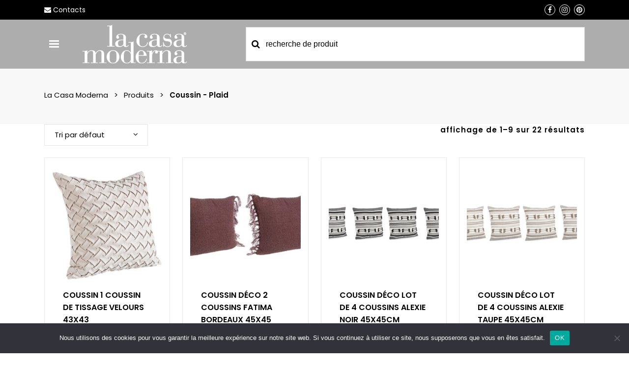

--- FILE ---
content_type: text/html; charset=UTF-8
request_url: https://lacasamoderna.fr/product-category/ca185/
body_size: 27654
content:
<!DOCTYPE html>
<html dir="ltr" lang="fr-FR" prefix="og: https://ogp.me/ns#">
<head>
	<meta charset="UTF-8"/>
	
	<link rel="profile" href="http://gmpg.org/xfn/11"/>
		
				<meta name=viewport content="width=device-width,initial-scale=1,user-scalable=no">
					
						
				
	<title>Coussin - Plaid | La Casa Moderna</title><link rel="preload" as="style" href="https://fonts.googleapis.com/css?family=Raleway%3A100%2C100i%2C200%2C200i%2C300%2C300i%2C400%2C400i%2C500%2C500i%2C600%2C600i%2C700%2C700i%2C800%2C800i%2C900%2C900i%7CCrete%20Round%3A100%2C100i%2C200%2C200i%2C300%2C300i%2C400%2C400i%2C500%2C500i%2C600%2C600i%2C700%2C700i%2C800%2C800i%2C900%2C900i%7CPoppins%3A100%2C100i%2C200%2C200i%2C300%2C300i%2C400%2C400i%2C500%2C500i%2C600%2C600i%2C700%2C700i%2C800%2C800i%2C900%2C900i&#038;subset=latin%2Clatin-ext&#038;display=swap" /><link rel="stylesheet" href="https://fonts.googleapis.com/css?family=Raleway%3A100%2C100i%2C200%2C200i%2C300%2C300i%2C400%2C400i%2C500%2C500i%2C600%2C600i%2C700%2C700i%2C800%2C800i%2C900%2C900i%7CCrete%20Round%3A100%2C100i%2C200%2C200i%2C300%2C300i%2C400%2C400i%2C500%2C500i%2C600%2C600i%2C700%2C700i%2C800%2C800i%2C900%2C900i%7CPoppins%3A100%2C100i%2C200%2C200i%2C300%2C300i%2C400%2C400i%2C500%2C500i%2C600%2C600i%2C700%2C700i%2C800%2C800i%2C900%2C900i&#038;subset=latin%2Clatin-ext&#038;display=swap" media="print" onload="this.media='all'" /><noscript><link rel="stylesheet" href="https://fonts.googleapis.com/css?family=Raleway%3A100%2C100i%2C200%2C200i%2C300%2C300i%2C400%2C400i%2C500%2C500i%2C600%2C600i%2C700%2C700i%2C800%2C800i%2C900%2C900i%7CCrete%20Round%3A100%2C100i%2C200%2C200i%2C300%2C300i%2C400%2C400i%2C500%2C500i%2C600%2C600i%2C700%2C700i%2C800%2C800i%2C900%2C900i%7CPoppins%3A100%2C100i%2C200%2C200i%2C300%2C300i%2C400%2C400i%2C500%2C500i%2C600%2C600i%2C700%2C700i%2C800%2C800i%2C900%2C900i&#038;subset=latin%2Clatin-ext&#038;display=swap" /></noscript><style id="rocket-critical-css">h4,h5{overflow-wrap:break-word}ul{overflow-wrap:break-word}p{overflow-wrap:break-word}:root{--wp--preset--font-size--normal:16px;--wp--preset--font-size--huge:42px}#cookie-notice,#cookie-notice .cn-button:not(.cn-button-custom){font-family:-apple-system,BlinkMacSystemFont,Arial,Roboto,"Helvetica Neue",sans-serif;font-weight:400;font-size:13px;text-align:center}#cookie-notice{position:fixed;min-width:100%;height:auto;z-index:100000;letter-spacing:0;line-height:20px;left:0}#cookie-notice,#cookie-notice *{-webkit-box-sizing:border-box;-moz-box-sizing:border-box;box-sizing:border-box}#cookie-notice.cn-animated{-webkit-animation-duration:.5s!important;animation-duration:.5s!important;-webkit-animation-fill-mode:both;animation-fill-mode:both}#cookie-notice .cookie-notice-container{display:block}.cn-position-bottom{bottom:0}.cookie-notice-container{padding:15px 30px;text-align:center;width:100%;z-index:2}.cn-close-icon{position:absolute;right:15px;top:50%;margin-top:-10px;width:15px;height:15px;opacity:.5;padding:10px;outline:0}.cn-close-icon:after,.cn-close-icon:before{position:absolute;content:' ';height:15px;width:2px;top:3px;background-color:grey}.cn-close-icon:before{transform:rotate(45deg)}.cn-close-icon:after{transform:rotate(-45deg)}#cookie-notice .cn-button{margin:0 0 0 10px;display:inline-block}#cookie-notice .cn-button:not(.cn-button-custom){letter-spacing:.25px;margin:0 0 0 10px;text-transform:none;display:inline-block;touch-action:manipulation;white-space:nowrap;outline:0;box-shadow:none;text-shadow:none;border:none;-webkit-border-radius:3px;-moz-border-radius:3px;border-radius:3px;text-decoration:none;padding:8.5px 10px;line-height:1;color:inherit}.cn-text-container{margin:0 0 6px}.cn-buttons-container,.cn-text-container{display:inline-block}#cookie-notice.cookie-notice-visible.cn-effect-fade{-webkit-animation-name:fadeIn;animation-name:fadeIn}#cookie-notice.cn-effect-fade{-webkit-animation-name:fadeOut;animation-name:fadeOut}@-webkit-keyframes fadeIn{from{opacity:0}to{opacity:1}}@keyframes fadeIn{from{opacity:0}to{opacity:1}}@-webkit-keyframes fadeOut{from{opacity:1}to{opacity:0}}@keyframes fadeOut{from{opacity:1}to{opacity:0}}@media all and (max-width:900px){.cookie-notice-container #cn-notice-buttons,.cookie-notice-container #cn-notice-text{display:block}#cookie-notice .cn-button{margin:0 5px 5px}}@media all and (max-width:480px){.cookie-notice-container{padding:15px 25px}}.aws-container .aws-search-form{position:relative;width:100%;float:none!important;display:-webkit-box!important;display:-moz-box!important;display:-ms-flexbox!important;display:-webkit-flex!important;display:flex!important;align-items:stretch;height:44px}.aws-container .aws-search-form *,.aws-search-result{-moz-box-sizing:border-box;-webkit-box-sizing:border-box;box-sizing:border-box;-moz-hyphens:manual;-webkit-hyphens:manual;hyphens:manual;border-radius:0!important}.aws-container .aws-search-form .aws-loader,.aws-container .aws-search-form .aws-loader:after{border-radius:50%!important;width:20px;height:20px}.aws-container .aws-search-form .aws-wrapper{flex-grow:1;position:relative;vertical-align:top;padding:0;width:100%;overflow:hidden}.aws-container .aws-search-form .aws-loader{position:absolute;display:none;right:10px;top:50%;z-index:999;margin:-10px 0 0;font-size:10px;text-indent:-9999em;border-top:3px solid #ededed;border-right:3px solid #ededed;border-bottom:3px solid #ededed;border-left:3px solid #555}.aws-container .aws-search-label{position:absolute!important;left:-10000px;top:auto;width:1px;height:1px;overflow:hidden;clip:rect(1px,1px,1px,1px)}.aws-container .aws-search-field{width:100%;max-width:100%;color:#313131;padding:6px;line-height:30px;display:block;font-size:12px;position:relative;z-index:2;-webkit-appearance:none;height:100%;margin:0!important;border:1px solid #d8d8d8;outline:0}@media screen and (-webkit-min-device-pixel-ratio:0) and (max-width:1024px){.aws-container .aws-search-field{font-size:16px}}.aws-container .aws-search-field::-ms-clear{display:none;width:0;height:0}.aws-container .aws-search-field::-ms-reveal{display:none;width:0;height:0}.aws-container .aws-search-field::-webkit-search-cancel-button,.aws-container .aws-search-field::-webkit-search-decoration,.aws-container .aws-search-field::-webkit-search-results-button,.aws-container .aws-search-field::-webkit-search-results-decoration{display:none}.aws-container .aws-show-clear .aws-search-field{padding-right:40px}.aws-container .aws-search-form .aws-search-clear{display:none!important;position:absolute;top:0;right:0;z-index:2;color:#757575;height:100%;width:38px;padding:0 0 0 10px;text-align:left}.aws-container .aws-search-form .aws-search-clear span{position:relative;display:block;font-size:24px;line-height:24px;top:50%;margin-top:-12px}.aws-search-result{position:absolute;text-align:left;z-index:9999999999999;background:#fff;width:100%;margin-top:-1px;border:1px solid #ccc;font-size:12px;line-height:16px}#mega-menu-wrap-top-navigation,#mega-menu-wrap-top-navigation #mega-menu-top-navigation,#mega-menu-wrap-top-navigation #mega-menu-top-navigation ul.mega-sub-menu,#mega-menu-wrap-top-navigation #mega-menu-top-navigation li.mega-menu-item,#mega-menu-wrap-top-navigation #mega-menu-top-navigation li.mega-menu-row,#mega-menu-wrap-top-navigation #mega-menu-top-navigation li.mega-menu-column,#mega-menu-wrap-top-navigation #mega-menu-top-navigation a.mega-menu-link{border-radius:0;box-shadow:none;background:none;border:0;bottom:auto;box-sizing:border-box;clip:auto;color:#666;display:block;float:none;font-family:inherit;font-size:14px;height:auto;left:auto;line-height:1.7;list-style-type:none;margin:0;min-height:auto;max-height:none;opacity:1;outline:none;overflow:visible;padding:0;position:relative;right:auto;text-align:left;text-decoration:none;text-indent:0;text-transform:none;transform:none;top:auto;vertical-align:baseline;visibility:inherit;width:auto;word-wrap:break-word;white-space:normal}#mega-menu-wrap-top-navigation:before,#mega-menu-wrap-top-navigation #mega-menu-top-navigation:before,#mega-menu-wrap-top-navigation #mega-menu-top-navigation ul.mega-sub-menu:before,#mega-menu-wrap-top-navigation #mega-menu-top-navigation li.mega-menu-item:before,#mega-menu-wrap-top-navigation #mega-menu-top-navigation li.mega-menu-row:before,#mega-menu-wrap-top-navigation #mega-menu-top-navigation li.mega-menu-column:before,#mega-menu-wrap-top-navigation #mega-menu-top-navigation a.mega-menu-link:before,#mega-menu-wrap-top-navigation:after,#mega-menu-wrap-top-navigation #mega-menu-top-navigation:after,#mega-menu-wrap-top-navigation #mega-menu-top-navigation ul.mega-sub-menu:after,#mega-menu-wrap-top-navigation #mega-menu-top-navigation li.mega-menu-item:after,#mega-menu-wrap-top-navigation #mega-menu-top-navigation li.mega-menu-row:after,#mega-menu-wrap-top-navigation #mega-menu-top-navigation li.mega-menu-column:after,#mega-menu-wrap-top-navigation #mega-menu-top-navigation a.mega-menu-link:after{display:none}#mega-menu-wrap-top-navigation{border-radius:0}@media only screen and (min-width:601px){#mega-menu-wrap-top-navigation{background:#222}}#mega-menu-wrap-top-navigation #mega-menu-top-navigation{visibility:visible;text-align:left;padding:0px 0px 0px 0px}#mega-menu-wrap-top-navigation #mega-menu-top-navigation a.mega-menu-link{display:inline}#mega-menu-wrap-top-navigation #mega-menu-top-navigation p{margin-bottom:10px}#mega-menu-wrap-top-navigation #mega-menu-top-navigation input,#mega-menu-wrap-top-navigation #mega-menu-top-navigation img{max-width:100%}#mega-menu-wrap-top-navigation #mega-menu-top-navigation li.mega-menu-item>ul.mega-sub-menu{display:block;visibility:hidden;opacity:1}@media only screen and (max-width:600px){#mega-menu-wrap-top-navigation #mega-menu-top-navigation li.mega-menu-item>ul.mega-sub-menu{display:none;visibility:visible;opacity:1}}@media only screen and (min-width:601px){#mega-menu-wrap-top-navigation #mega-menu-top-navigation[data-effect="fade_up"] li.mega-menu-item.mega-menu-megamenu>ul.mega-sub-menu{opacity:0;transform:translate(0,10px)}}#mega-menu-wrap-top-navigation #mega-menu-top-navigation li.mega-menu-item.mega-menu-megamenu ul.mega-sub-menu ul.mega-sub-menu{visibility:inherit;opacity:1;display:block}#mega-menu-wrap-top-navigation #mega-menu-top-navigation li.mega-menu-item a[class^='dashicons']:before{font-family:dashicons}#mega-menu-wrap-top-navigation #mega-menu-top-navigation li.mega-menu-item a.mega-menu-link:before{display:inline-block;font:inherit;font-family:dashicons;position:static;margin:0 6px 0 0px;vertical-align:top;-webkit-font-smoothing:antialiased;-moz-osx-font-smoothing:grayscale;color:inherit;background:transparent;height:auto;width:auto;top:auto}#mega-menu-wrap-top-navigation #mega-menu-top-navigation li.mega-menu-item.mega-hide-text a.mega-menu-link:before{margin:0}#mega-menu-wrap-top-navigation #mega-menu-top-navigation li.mega-menu-item.mega-hide-text li.mega-menu-item a.mega-menu-link:before{margin:0 6px 0 0}#mega-menu-wrap-top-navigation #mega-menu-top-navigation>li.mega-menu-megamenu.mega-menu-item{position:static}#mega-menu-wrap-top-navigation #mega-menu-top-navigation>li.mega-menu-item{margin:0 0px 0 0;display:inline-block;height:auto;vertical-align:middle}#mega-menu-wrap-top-navigation #mega-menu-top-navigation>li.mega-menu-item>a.mega-menu-link{line-height:40px;height:40px;padding:0px 10px 0px 10px;vertical-align:baseline;width:auto;display:block;color:#fff;text-transform:none;text-decoration:none;text-align:left;text-decoration:none;background:rgba(0,0,0,0);border:0;border-radius:0;font-family:inherit;font-size:20px;font-weight:normal;outline:none}@media only screen and (max-width:600px){#mega-menu-wrap-top-navigation #mega-menu-top-navigation>li.mega-menu-item{display:list-item;margin:0;clear:both;border:0}#mega-menu-wrap-top-navigation #mega-menu-top-navigation>li.mega-menu-item>a.mega-menu-link{border-radius:0;border:0;margin:0;line-height:40px;height:40px;padding:0 10px;background:transparent;text-align:left;color:#fff;font-size:14px}}#mega-menu-wrap-top-navigation #mega-menu-top-navigation li.mega-menu-megamenu>ul.mega-sub-menu>li.mega-menu-row{width:100%;float:left}#mega-menu-wrap-top-navigation #mega-menu-top-navigation li.mega-menu-megamenu>ul.mega-sub-menu>li.mega-menu-row .mega-menu-column{float:left;min-height:1px}@media only screen and (min-width:601px){#mega-menu-wrap-top-navigation #mega-menu-top-navigation li.mega-menu-megamenu>ul.mega-sub-menu>li.mega-menu-row>ul.mega-sub-menu>li.mega-menu-columns-2-of-12{width:16.66667%}#mega-menu-wrap-top-navigation #mega-menu-top-navigation li.mega-menu-megamenu>ul.mega-sub-menu>li.mega-menu-row>ul.mega-sub-menu>li.mega-menu-columns-4-of-12{width:33.33333%}}@media only screen and (max-width:600px){#mega-menu-wrap-top-navigation #mega-menu-top-navigation li.mega-menu-megamenu>ul.mega-sub-menu>li.mega-menu-row>ul.mega-sub-menu>li.mega-menu-column{width:100%;clear:both}}#mega-menu-wrap-top-navigation #mega-menu-top-navigation li.mega-menu-megamenu>ul.mega-sub-menu>li.mega-menu-row .mega-menu-column>ul.mega-sub-menu>li.mega-menu-item{padding:15px 15px 15px 15px;width:100%}#mega-menu-wrap-top-navigation #mega-menu-top-navigation>li.mega-menu-megamenu>ul.mega-sub-menu{z-index:999;border-radius:0;background:#f1f1f1;border:0;padding:0px 0px 0px 0px;position:absolute;width:100%;max-width:none;left:0}@media only screen and (max-width:600px){#mega-menu-wrap-top-navigation #mega-menu-top-navigation>li.mega-menu-megamenu>ul.mega-sub-menu{float:left;position:static;width:100%}}@media only screen and (min-width:601px){#mega-menu-wrap-top-navigation #mega-menu-top-navigation>li.mega-menu-megamenu>ul.mega-sub-menu li.mega-menu-columns-2-of-12{width:16.66667%}#mega-menu-wrap-top-navigation #mega-menu-top-navigation>li.mega-menu-megamenu>ul.mega-sub-menu li.mega-menu-columns-4-of-12{width:33.33333%}}#mega-menu-wrap-top-navigation #mega-menu-top-navigation>li.mega-menu-megamenu>ul.mega-sub-menu li.mega-menu-column>ul.mega-sub-menu>li.mega-menu-item{color:#666;font-family:inherit;font-size:14px;display:block;float:left;clear:none;padding:15px 15px 15px 15px;vertical-align:top}#mega-menu-wrap-top-navigation #mega-menu-top-navigation>li.mega-menu-megamenu>ul.mega-sub-menu li.mega-menu-column>ul.mega-sub-menu>li.mega-menu-item>a.mega-menu-link{color:#555;font-family:inherit;font-size:16px;text-transform:uppercase;text-decoration:none;font-weight:bold;text-align:left;margin:0px 0px 0px 0px;padding:0px 0px 0px 0px;vertical-align:top;display:block;border:0}@media only screen and (max-width:600px){#mega-menu-wrap-top-navigation #mega-menu-top-navigation>li.mega-menu-megamenu>ul.mega-sub-menu{border:0;padding:10px;border-radius:0}}#mega-menu-wrap-top-navigation #mega-menu-top-navigation li.mega-menu-item-has-children>a.mega-menu-link>span.mega-indicator:after{content:'\f140';font-family:dashicons;font-weight:normal;display:inline-block;margin:0 0 0 6px;vertical-align:top;-webkit-font-smoothing:antialiased;-moz-osx-font-smoothing:grayscale;transform:rotate(0);color:inherit;position:relative;background:transparent;height:auto;width:auto;right:auto;line-height:inherit}#mega-menu-wrap-top-navigation #mega-menu-top-navigation li.mega-menu-item-has-children>a.mega-menu-link>span.mega-indicator{display:inline;height:auto;width:auto;background:transparent;position:relative;left:auto;min-width:auto;line-height:inherit;color:inherit;font-size:inherit;padding:0}@media only screen and (max-width:600px){#mega-menu-wrap-top-navigation #mega-menu-top-navigation li.mega-menu-item-has-children>a.mega-menu-link>span.mega-indicator{float:right}}#mega-menu-wrap-top-navigation #mega-menu-top-navigation li.mega-menu-item-has-children.mega-hide-arrow>a.mega-menu-link>span.mega-indicator{display:none}@media only screen and (max-width:600px){#mega-menu-wrap-top-navigation:after{content:"";display:table;clear:both}}#mega-menu-wrap-top-navigation .mega-menu-toggle{display:none;z-index:1;background:#222;border-radius:2px 2px 2px 2px;line-height:40px;height:40px;text-align:left;-webkit-touch-callout:none;outline:none;white-space:nowrap}@media only screen and (max-width:600px){#mega-menu-wrap-top-navigation .mega-menu-toggle{display:-webkit-box;display:-ms-flexbox;display:-webkit-flex;display:flex}}#mega-menu-wrap-top-navigation .mega-menu-toggle .mega-toggle-blocks-left,#mega-menu-wrap-top-navigation .mega-menu-toggle .mega-toggle-blocks-center,#mega-menu-wrap-top-navigation .mega-menu-toggle .mega-toggle-blocks-right{display:-webkit-box;display:-ms-flexbox;display:-webkit-flex;display:flex;-ms-flex-preferred-size:33.33%;-webkit-flex-basis:33.33%;flex-basis:33.33%}#mega-menu-wrap-top-navigation .mega-menu-toggle .mega-toggle-blocks-left{-webkit-box-flex:1;-ms-flex:1;-webkit-flex:1;flex:1;-webkit-box-pack:start;-ms-flex-pack:start;-webkit-justify-content:flex-start;justify-content:flex-start}#mega-menu-wrap-top-navigation .mega-menu-toggle .mega-toggle-blocks-center{-webkit-box-pack:center;-ms-flex-pack:center;-webkit-justify-content:center;justify-content:center}#mega-menu-wrap-top-navigation .mega-menu-toggle .mega-toggle-blocks-right{-webkit-box-flex:1;-ms-flex:1;-webkit-flex:1;flex:1;-webkit-box-pack:end;-ms-flex-pack:end;-webkit-justify-content:flex-end;justify-content:flex-end}#mega-menu-wrap-top-navigation .mega-menu-toggle .mega-toggle-blocks-right .mega-toggle-block{margin-right:6px}#mega-menu-wrap-top-navigation .mega-menu-toggle .mega-toggle-block{display:-webkit-box;display:-ms-flexbox;display:-webkit-flex;display:flex;height:100%;outline:0;-webkit-align-self:center;-ms-flex-item-align:center;align-self:center;-ms-flex-negative:0;-webkit-flex-shrink:0;flex-shrink:0}@media only screen and (max-width:600px){#mega-menu-wrap-top-navigation .mega-menu-toggle+#mega-menu-top-navigation{background:#222;padding:0px 0px 0px 0px;display:none}}#mega-menu-wrap-top-navigation .mega-menu-toggle .mega-toggle-block-1:after{content:'\f333';font-family:'dashicons';font-size:24px;color:#ddd;margin:0 0 0 5px}#mega-menu-wrap-top-navigation .mega-menu-toggle .mega-toggle-block-1 .mega-toggle-label{color:#ddd;font-size:14px}#mega-menu-wrap-top-navigation .mega-menu-toggle .mega-toggle-block-1 .mega-toggle-label .mega-toggle-label-open{display:none}#mega-menu-wrap-top-navigation .mega-menu-toggle .mega-toggle-block-1 .mega-toggle-label .mega-toggle-label-closed{display:inline}#mega-menu-wrap-top-navigation{clear:both}.header_top>.container{background-color:#000}div.content{z-index:101}header.page_header nav.main_menu,header.page_header div.mobile_menu_button,header.page_header nav.mobile_menu{display:none}header.page_header .header-megamenu{display:inline-block;height:100px;float:left;margin-right:35px}header.page_header .header-megamenu #mega-menu-wrap-top-navigation{position:relative;top:50%;transform:translateY(-50%);background-color:transparent!important}header .header-megamenu a.dashicons-menu-alt3.mega-menu-link{background-color:transparent!important}header .header-megamenu #mega-menu-wrap-top-navigation ul#mega-menu-top-navigation>li>ul.mega-sub-menu{top:85px;width:1450px}header .header-megamenu #mega-menu-wrap-top-navigation li.megamenu-col-left{width:15%!important}header .header-megamenu #mega-menu-wrap-top-navigation li.megamenu-col-left-2{width:25%!important}header .header-megamenu #mega-menu-wrap-top-navigation li.megamenu-col-center{width:30%!important}header .header-megamenu #mega-menu-wrap-top-navigation li.megamenu-col-right{width:30%!important}.header-megamenu li.megamenu-col-right .megamenu-boxes .box a{overflow:hidden;display:inline-block;margin-top:20px;position:relative}.header-megamenu li.megamenu-col-right .megamenu-boxes .box:first-child a{margin-top:0}.header-megamenu li.megamenu-col-right .megamenu-boxes .box a img{vertical-align:middle}#mega-menu-wrap-top-navigation #mega-menu-top-navigation input,#mega-menu-wrap-top-navigation #mega-menu-top-navigation p{position:absolute;left:0;bottom:0;background-color:#fff;padding:10px 0 10px 30px;min-width:160px;font-size:16px;font-weight:500}.header-megamenu li.megamenu-col-left-2 div#lista-categorie{overflow-y:scroll}.header-megamenu li.megamenu-col-center #megamenu-box-img{padding-bottom:8px;box-sizing:border-box}.header-megamenu li.megamenu-col-center #megamenu-box-img .box-inner{background-color:#fff;padding:30px 25px;box-sizing:border-box;position:relative;height:100%}.header-megamenu li.megamenu-col-center #megamenu-box-img .box-inner>div{height:100%;position:relative}.header-megamenu li.megamenu-col-center #megamenu-box-img h5.titolo{font-size:18px;text-transform:unset;margin-bottom:20px}.header-megamenu li.megamenu-col-center #megamenu-box-img a.btn{display:inline-block;width:100%;border:1px solid #000;padding:12px 5px;box-sizing:border-box;text-align:center;text-transform:uppercase;font-size:16px;color:#000;line-height:20px;font-weight:600;background-color:#fff;position:absolute;left:0;bottom:0}.header-megamenu li.megamenu-col-center #megamenu-box-img .image-box{height:calc(100% - 100px);position:relative;overflow:hidden}.header-megamenu li.megamenu-col-center #megamenu-box-img .image-box img.image{position:absolute;top:50%;left:50%;transform:translate(-50%,-50%);height:auto;width:auto}header .header-megamenu #mega-menu-wrap-top-navigation ul#mega-menu-top-navigation>li>ul.mega-sub-menu{padding:25px}header .header-megamenu #mega-menu-wrap-top-navigation ul#mega-menu-top-navigation>li>ul.mega-sub-menu:not(.on){opacity:0!important;visibility:hidden!important;transform:translate(0,10px)!important}div#megamenu-overlay-el{position:absolute;left:0;top:0;width:100%;height:100%;background-color:rgba(0,0,0,0.5);z-index:-1}header .header-megamenu #mega-menu-wrap-top-navigation li.megamenu-col-left>ul.mega-sub-menu>li.mega-menu-item{padding:12px 15px!important}header .header-megamenu #mega-menu-wrap-top-navigation li.megamenu-col-left>ul.mega-sub-menu>li.mega-menu-item>a.mega-menu-link{font-size:16px!important;text-transform:unset!important;font-weight:400!important;color:#000!important;line-height:26px!important}header .header-megamenu #mega-menu-wrap-top-navigation li.megamenu-col-left>ul.mega-sub-menu>li.mega-menu-item:first-child a{font-weight:600!important}header .header-megamenu #mega-menu-wrap-top-navigation li.megamenu-col-left>ul.mega-sub-menu>li.mega-menu-item:first-child a:before{content:"\f0da";font-family:'FontAwesome'!important;position:absolute!important;right:0!important;font-weight:400!important;color:#575757!important}.header-megamenu li.megamenu-col-left-2 div#lista-categorie a.elem-categoria{font-size:16px;line-height:22px;color:#000}.header-megamenu li.megamenu-col-left-2 div#lista-categorie a.elem-categoria~ul.sub-category{opacity:0;height:0;display:none;list-style:none}.header-megamenu li.megamenu-col-left-2 div#lista-categorie a.elem-categoria~ul.sub-category li a{font-size:16px;line-height:22px;color:#000;padding-left:15px}.header-megamenu li.megamenu-col-left-2 div#lista-categorie::-webkit-scrollbar{background-color:transparent;display:block;width:3px;box-shadow:inset -1px 0 12px rgb(0 0 0 / 10%)}.header-megamenu li.megamenu-col-left-2 div#lista-categorie::-webkit-scrollbar-thumb{background-color:#575757}.header-megamenu #mega-menu-wrap-top-navigation ul#mega-menu-top-navigation div#searchform-in-megamenu form.aws-search-form>.aws-wrapper>input.aws-search-field{font-size:15px;line-height:20px;color:#000;padding:15px 10px;text-align:center}.header-megamenu #mega-menu-wrap-top-navigation ul#mega-menu-top-navigation div#searchform-in-megamenu form.aws-search-form:before{content:"\f002";position:absolute;font-family:'FontAwesome';color:#000;left:10px;top:50%;transform:translateY(-50%);z-index:3;font-size:16px;line-height:20px}@media (min-width:992px){header .header-megamenu #mega-menu-wrap-top-navigation ul#mega-menu-top-navigation>li>ul.mega-sub-menu{width:768px}}@media (min-width:1001px){header .header-megamenu #mega-menu-wrap-top-navigation ul#mega-menu-top-navigation>li>ul.mega-sub-menu{width:950px}.header-megamenu div#searchform-in-megamenu{display:none}}@media (min-width:1201px){header .header-megamenu #mega-menu-wrap-top-navigation ul#mega-menu-top-navigation>li>ul.mega-sub-menu{width:1100px}}@media (max-width:1000px){header .header-megamenu #mega-menu-wrap-top-navigation li.megamenu-col-left,header .header-megamenu #mega-menu-wrap-top-navigation li.megamenu-col-left-2,header .header-megamenu #mega-menu-wrap-top-navigation li.megamenu-col-center{width:calc(100% / 3)!important}header .header-megamenu #mega-menu-wrap-top-navigation li.megamenu-col-right{width:100%!important}.header-megamenu li.megamenu-col-right .megamenu-boxes .box{width:calc((100% - 30px) / 3);float:left;margin-left:15px}.header-megamenu li.megamenu-col-right .megamenu-boxes .box:first-child{margin-left:0}.header-megamenu li.megamenu-col-right .megamenu-boxes .box:first-child a{margin-top:20px}#mega-menu-wrap-top-navigation #mega-menu-top-navigation input,#mega-menu-wrap-top-navigation #mega-menu-top-navigation p{padding:6px 0 6px 16px;font-size:14px;line-height:18px;min-width:105px}}@media (max-width:767px){header .header-megamenu #mega-menu-wrap-top-navigation li.megamenu-col-left,header .header-megamenu #mega-menu-wrap-top-navigation li.megamenu-col-left-2{width:50%!important;clear:unset!important;height:max-content}header .header-megamenu #mega-menu-wrap-top-navigation li.megamenu-col-center,header .header-megamenu #mega-menu-wrap-top-navigation li.megamenu-col-right .megamenu-boxes{display:none!important}}@media (max-width:600px){.header-megamenu #mega-menu-wrap-top-navigation ul#mega-menu-top-navigation>li.mega-menu-item{position:absolute;transform:translateY(-20px)}.header-megamenu #mega-menu-wrap-top-navigation ul#mega-menu-top-navigation{display:block;background:transparent}.header-megamenu #mega-menu-wrap-top-navigation ul#mega-menu-top-navigation>li.mega-menu-item>a.mega-menu-link{font-size:20px}.header-megamenu #mega-menu-wrap-top-navigation .mega-menu-toggle{display:none}header .header-megamenu #mega-menu-wrap-top-navigation li.megamenu-col-left,header .header-megamenu #mega-menu-wrap-top-navigation li.megamenu-col-left-2{height:350px!important}header .header-megamenu #mega-menu-wrap-top-navigation li.megamenu-col-left-2 div#lista-categorie{height:320px!important}header .header-megamenu #mega-menu-wrap-top-navigation ul#mega-menu-top-navigation>li>ul.mega-sub-menu{padding:15px 0px;transform:translateY(50px)!important}header .header-megamenu #mega-menu-wrap-top-navigation li.megamenu-col-left>ul.mega-sub-menu>li.mega-menu-item>a.mega-menu-link{font-size:15px!important}.header-megamenu li.megamenu-col-left-2 div#lista-categorie a.elem-categoria{font-size:15px;display:inline-block;width:100%;line-height:18px}.header-megamenu li.megamenu-col-left-2 div#lista-categorie .list-container>div{margin-bottom:5px}}@media (max-width:400px){header .header-megamenu #mega-menu-wrap-top-navigation li.megamenu-col-left,header .header-megamenu #mega-menu-wrap-top-navigation li.megamenu-col-left-2{height:380px!important}header .header-megamenu #mega-menu-wrap-top-navigation li.megamenu-col-left-2 div#lista-categorie{height:350px!important}header .header-megamenu #mega-menu-wrap-top-navigation li.megamenu-col-left>ul.mega-sub-menu>li.mega-menu-item>a.mega-menu-link,.header-megamenu li.megamenu-col-left-2 div#lista-categorie a.elem-categoria{font-size:14px!important}}header .header_top{line-height:40px;height:40px}.header_bottom .header_inner_right{width:calc(100% - 410px)}.header_bottom .header_inner_right .side_menu_button_wrapper{width:100%}.header_bottom .header_inner_right .aws-container .aws-search-form{height:70px}.header_bottom .header_inner_right .aws-container .aws-search-form input.aws-search-field{color:#000;font-size:16px;line-height:20px;padding:15px 30px 15px 40px}.header_bottom .header_inner_right .aws-container .aws-search-form:before{content:"\f002";position:absolute;font-family:'FontAwesome';left:12px;top:50%;transform:translateY(-50%);z-index:3;font-size:18px;line-height:20px}@media (max-width:1000px){header .header_inner_right{display:none}}.social-btn a{border:1px solid #fff;border-radius:50%}.social-btn a i{width:20px;height:20px;text-align:center}footer .social-btn a i{width:23px}footer .four_columns .qode_column.column2{width:20%}footer .four_columns .qode_column.column3{width:30%}footer .column3 .aws-container .aws-search-field{background-color:transparent;color:#fff;font-size:16px;line-height:20px;padding:15px 30px;text-align:center}footer .column3 form.aws-search-form:before{content:"\f002";position:absolute;font-family:'FontAwesome';left:10px;top:50%;transform:translateY(-50%);z-index:3;font-size:16px;line-height:20px}@media (max-width:767px){footer .four_columns{display:-webkit-box;display:-webkit-flex;display:-ms-flexbox;display:flex;flex-wrap:wrap}footer .four_columns .qode_column{min-height:unset!important}footer .four_columns .qode_column.column1{width:100%;text-align:center;margin-bottom:30px;order:0}footer .four_columns .qode_column.column3{order:1;width:100%;margin-bottom:45px}footer .four_columns .qode_column.column2{width:calc(50% - 15px);margin-right:30px;order:2}footer .four_columns .qode_column.column4{width:calc(50% - 15px);order:3}}@media (max-width:480px){footer .four_columns .qode_column.column2{margin-bottom:30px}footer .four_columns .qode_column.column2,footer .four_columns .qode_column.column4{width:100%;margin-right:0}}@media (max-width:1000px){header .header_top .left{width:50%;float:left;text-align:left}header .header_top .right{width:50%;float:left;text-align:right}}.breadcrumbs span.delimiter{margin:0 8px}.breadcrumbs span.current{font-weight:600}@media (max-width:480px){header>.header_inner{position:fixed;left:0;top:0;width:100%}body .content{padding-top:120px!important}header>.header_inner .header_bottom{background-color:#b2b2b2!important}header>.header_inner .header_bottom .logo_wrapper .q_logo>a{height:60px!important}}.wrapper{position:relative}a,p a{color:#e6ae48}a,body,div,form,h4,h5,html,i,iframe,label,li,p,span,ul{background:0 0;border:0;margin:0;padding:0;vertical-align:baseline;outline:0}a img{border:none}footer,header,nav{display:block}img{max-width:100%;height:auto}h4,h5{font-weight:700;text-transform:uppercase;letter-spacing:1px}h4{font-size:13px;line-height:1.538461538461538em}h5{font-size:18px;line-height:1.444444444444444em}h5{color:#393939}h4{color:#8b8b8b}a,p a{text-decoration:none}img{image-rendering:optimizeQuality}input[type=submit]{-webkit-appearance:none}ul{list-style-position:inside}.content,.content .container,.wrapper,body{background-color:#f5f5f5}.clearfix:after,.clearfix:before{content:" ";display:table}.clearfix:after{clear:both}#back_to_top>span{text-align:center}html{height:100%;margin:0!important}body{font-family:Raleway,sans-serif;font-size:13px;line-height:23px;color:#8d8d8d;font-weight:400;overflow-y:scroll;overflow-x:hidden!important;-webkit-font-smoothing:antialiased}.wrapper{z-index:1000;left:0}.container,.content{position:relative;z-index:100}.wrapper_inner{width:100%;overflow:hidden}.sticky{opacity:1}.content{margin-top:0}.container{padding:0;width:100%}.container_inner{width:1100px;margin:0 auto}.content .container .container_inner.default_template_holder{padding-top:44px}#back_to_top{opacity:0;filter:alpha(opacity=0)}#back_to_top{height:auto;position:fixed;bottom:65px;margin:0;z-index:10000;right:25px;visibility:hidden}#back_to_top>span{width:46px;height:46px;line-height:46px;text-decoration:none;font-size:15px;color:#fff;background-color:#d1d1d1;border:1px solid transparent;-webkit-box-sizing:border-box;-moz-box-sizing:border-box;box-sizing:border-box}.four_columns{width:100%}.four_columns>.column1,.four_columns>.column2,.four_columns>.column3,.four_columns>.column4{width:25%;float:left}.four_columns>.column1>.column_inner{padding:0 15px 0 0}.four_columns>.column2>.column_inner{padding:0 10px 0 5px}.four_columns>.column3>.column_inner{padding:0 5px 0 10px}.four_columns>.column4>.column_inner{padding:0 0 0 15px}header{margin:0}header{width:100%;display:inline-block;vertical-align:middle;position:relative;z-index:110;-webkit-backface-visibility:hidden}header .header_inner_left{position:absolute;left:45px;top:0}header .container_inner .header_inner_left{position:absolute;left:0;top:0}.header_bottom,.header_bottom .container_inner,.header_top,.q_logo,.q_logo a,header .header_top_bottom_holder{position:relative}.header_inner_right{float:right;position:relative;z-index:110}.header_top{line-height:33px;height:33px;padding:0;font-size:11px;background-color:#393939;color:#fff;z-index:101}.header_top .left{float:left}.header_top .right{float:right}.header_top .left .inner>div,.header_top .left .inner>div:last-child{float:left;border-bottom:0;border-top:0}.header_top .right .inner .header-widget{float:left}.header_top .left .header-widget:last-child,.header_top .right .header-widget:last-child{margin-right:0}.header_top .header-widget{margin-right:10px}.header_bottom{padding:0 45px;background-color:#fff}.logo_wrapper{height:100px;float:left}.q_logo{top:50%;left:0}.q_logo a{display:block;visibility:hidden}.q_logo img{display:block;opacity:1;position:absolute;top:-50%;width:auto!important;max-width:none}.q_logo img.dark,.q_logo img.light,.q_logo img.sticky{opacity:0}header.fixed{width:100%;position:fixed;z-index:110;top:0;left:0}@media only screen and (min-width:1000px){header:not(.centered_logo) .q_logo img{height:100%}}nav.main_menu{position:absolute;left:50%;z-index:100;text-align:left}nav.main_menu.right{position:relative;left:auto;float:right}nav.main_menu ul{list-style:none;margin:0;padding:0}nav.main_menu ul li{display:inline-block;float:left;padding:0;margin:0;background-repeat:no-repeat;background-position:right}nav.main_menu ul li a{color:#777;font-weight:400;text-decoration:none;display:inline-block;position:relative;line-height:100px;padding:0;margin:0}.drop_down ul{list-style:none}.drop_down ul li{position:relative}.mobile_menu_button{display:none;float:left;height:100px;margin:0 20px 0 0}.mobile_menu_button span{width:19px;height:17px;font-size:14px;z-index:50;display:table-cell;position:relative;vertical-align:middle}nav.mobile_menu,nav.mobile_menu ul{display:none;width:100%;position:relative}nav.mobile_menu{float:left;top:0;text-align:left;overflow:hidden;background-color:#fff;z-index:100}nav.mobile_menu ul{list-style:none;padding:0;margin:0}nav.mobile_menu ul li{margin:0;padding:0;position:relative;border-bottom:1px solid #eaeaea}nav.mobile_menu ul li:last-child{border:0!important}nav.mobile_menu ul li a{font-size:13px;color:#8d8d8d;padding:9px 0;display:block;position:relative;text-transform:none;line-height:17px;letter-spacing:0}nav.mobile_menu ul li ul li{margin:0 0 0 20px}.side_menu_button_wrapper{display:table}.side_menu_button{display:table-cell;vertical-align:middle;height:100px}.header_bottom_right_widget_holder{display:table-cell;vertical-align:middle;height:100%}.mobile_menu_button span{color:#5d5d5d}:-moz-placeholder,:-ms-input-placeholder,::-moz-placeholder,::-webkit-input-placeholder{color:#fff;margin:10px 0 0}.title{display:block;position:relative}.title{width:100%;height:100px;text-align:left;z-index:101;background-color:#5d5d5d}.title.with_background_color{background-image:none}.title .title_holder{display:table;height:100%;left:0;position:relative;width:100%}.title .title_holder .container{display:table-cell;vertical-align:middle;background-color:transparent}.title_subtitle_holder{display:block;padding:0;position:relative}.breadcrumb{position:absolute;height:100%;top:0;right:0}.breadcrumbs{display:table;height:100%;width:100%}.breadcrumbs .breadcrumbs_inner{display:table-cell;vertical-align:middle}.breadcrumb a,.breadcrumb span{font-size:15px;font-weight:700;color:#fff;letter-spacing:2px;text-transform:uppercase}.breadcrumb span.current{color:#a6a6a6}.title.breadcrumbs_title .breadcrumb{position:relative;right:auto;margin:0;display:inline-block;vertical-align:middle}.content .title .container_inner{padding:0!important}.content .container .container_inner>p{margin-bottom:15px}.fullscreen_search_holder{position:fixed;top:0;left:0;width:100%;height:100%}.fullscreen_search_table{display:table;width:100%;height:100%}.fullscreen_search_cell{display:table-cell;vertical-align:middle;width:100%;height:100%;text-align:center}.fullscreen_search_holder .form_holder{position:relative;width:50%;margin:0 auto}.fullscreen_search_holder .qode_search_field{width:100%;border:none;outline:0;color:#cbcbcb;position:relative;font-size:48px;line-height:77px;background-color:transparent;border-bottom:2px solid #cbcbcb;font-family:Raleway,sans-serif}.fullscreen_search_holder .qode_search_field::-webkit-input-placeholder{color:#cbcbcb}.fullscreen_search_holder .qode_search_field::-moz-placeholder{color:#cbcbcb}.fullscreen_search_holder .qode_search_field:-ms-input-placeholder{color:#cbcbcb}.fullscreen_search_holder .search_submit{border:none;background:0 0;outline:0;width:auto;font-family:FontAwesome;font-size:33px;line-height:77px;color:#161616;position:absolute;right:0;bottom:0}.fullscreen_search_holder .fullscreen_search_close{display:inline-block;position:absolute;top:4%;right:5%;width:19px;height:19px;line-height:19px;z-index:1000}.fullscreen_search_holder .fullscreen_search_close .line{height:3px;width:19px;background-color:transparent;margin:0;top:50%;transform:translateY(-50%);-webkit-transform:translateY(-50%);left:0;position:absolute;display:inline-block}.fullscreen_search_holder .fullscreen_search_close .line:after,.fullscreen_search_holder .fullscreen_search_close .line:before{background-color:#161616;width:19px;content:"";position:absolute;z-index:-1;-webkit-backface-visibility:hidden;height:3px}.fullscreen_search_holder .fullscreen_search_close .line:before{-webkit-transform:rotate(-45deg);-ms-transform:rotate(-45deg);transform:rotate(-45deg);top:0;display:block}.fullscreen_search_holder .fullscreen_search_close .line:after{-webkit-transform:rotate(45deg);-ms-transform:rotate(45deg);transform:rotate(45deg);top:0;display:block}.fullscreen_search_holder{visibility:hidden;-webkit-backface-visibility:hidden;backface-visibility:hidden;opacity:0;z-index:111;box-sizing:border-box}.fullscreen_search_holder .fullscreen_search_table{background-color:#fff}.fullscreen_search_holder .form_holder{opacity:0;-ms-transform:translateY(30%) translateZ(0);-webkit-transform:translateY(30%) translateZ(0);transform:translateY(30%) translateZ(0)}.footer_bottom{text-align:center}footer{display:block;width:100%;margin:0 auto;z-index:100;position:relative}footer .container_inner{position:relative}.footer_top_holder{display:block;background-color:#393939}.footer_top{padding:82px 0 76px}.footer_top .widget{margin:0 0 26px}.footer_top .widget:last-child{margin:0}.footer_top .widget h4{color:#fff;margin:0 0 15px}.footer_top .textwidget,.footer_top a,.footer_top p{color:#a2a2a2;word-wrap:break-word}footer:not(.footer_border_columns) .footer_top .four_columns .column2 .column_inner>div{margin:0 0 0 15px}.footer_top .four_columns .column4 .column_inner>div{margin:0 0 0 5px}.footer_bottom_holder{display:block;background-color:#f6f6f6}.footer_bottom{display:table-cell;line-height:22px;height:65px;width:1%;vertical-align:middle}.footer_bottom p{margin:0;color:#393939}@-webkit-keyframes fadeOut{0%{opacity:1}100%{opacity:0}}@keyframes fadeOut{0%{opacity:1}100%{opacity:0}}@-webkit-keyframes fadeIn{0%{opacity:0}100%{opacity:1}}@keyframes fadeIn{0%{opacity:0}100%{opacity:1}}.container_inner{position:relative}.woocommerce .woocommerce-info{position:relative;display:block;margin-bottom:25px;padding:28px 40px;background-color:#eaeaea;font-size:18px;line-height:38px;color:#393939}.woocommerce input[type=submit]:not(.qode_search_field),.woocommerce-page input[type=submit]:not(.qode_search_field){position:relative;display:inline-block;width:auto;height:38px;line-height:34px;margin:0;padding:0 22px;font-family:inherit;font-size:11px;border:2px solid #e6ae48;font-weight:800;text-align:left;color:#e6ae48;background-color:transparent;text-decoration:none;outline:0;font-style:normal;text-transform:uppercase;text-shadow:none;letter-spacing:1px;vertical-align:middle;border-radius:0;-webkit-box-sizing:border-box!important;-moz-box-sizing:border-box!important;box-sizing:border-box!important}.woocommerce textarea,.woocommerce-page textarea{width:100%;padding:10px 17px;border:2px solid transparent;outline:0;resize:none;font-family:inherit;line-height:18px;background-color:#fff;color:#8d8d8d;-webkit-box-sizing:border-box;-moz-box-sizing:border-box;box-sizing:border-box}@media only screen and (max-width:768px){body{position:relative}}a,p a{color:#000000}.woocommerce-page input[type="submit"]:not(.qode_search_field),.woocommerce input[type="submit"]:not(.qode_search_field){color:#000000}.woocommerce-page input[type="submit"]:not(.qode_search_field),.woocommerce input[type="submit"]:not(.qode_search_field){border-color:#000000}body{font-family:'Poppins',sans-serif;color:#000000;font-size:15px;font-weight:400}body,.wrapper,.content,.content .container{background-color:#ffffff}.header_bottom,.header_top{background-color:rgba(0,0,0,0.3)}.content .content_inner>.container>.container_inner{padding-top:0px}.content .content_inner>.container>.container_inner.default_template_holder{padding-top:0px}@media only screen and (max-width:1000px){.content .content_inner>.container>.container_inner,.content .content_inner>.container>.container_inner.default_template_holder{padding-top:0px!important}}.header_top{background-color:rgba(0,0,0,0.3)}.content{margin-top:0}.logo_wrapper,.side_menu_button{height:100px}h4{font-size:24px;line-height:28px;font-style:normal;font-weight:400;letter-spacing:0px;text-transform:uppercase}h4{color:#000000}h5{font-size:18px;line-height:25px;font-style:normal;font-weight:400;letter-spacing:0px;text-transform:uppercase}h5{color:#000000}p{font-size:15px;line-height:23px;letter-spacing:0px;font-weight:400;text-transform:none;color:#000000}.woocommerce input[type="text"],.woocommerce-page input[type="text"],.woocommerce textarea,.woocommerce-page textarea{color:#000000}.breadcrumb a,.breadcrumb span{color:#000000;font-size:15px;line-height:23px;font-weight:400;text-transform:capitalize;letter-spacing:0px}.breadcrumb span.current{color:#000000}#back_to_top>span{font-size:14px}.footer_top_holder{background-color:#000000}.footer_top,.footer_top p,.footer_top span:not(.q_social_icon_holder):not(.fa-stack):not(.social_icon):not(.social_twitter):not(.q_font_elegant_icon),.footer_top .textwidget{font-size:16px;line-height:23px;letter-spacing:0px;font-weight:300;font-style:normal;text-transform:none;color:#ffffff}.footer_top a{font-size:16px;line-height:23px;letter-spacing:0px;font-weight:300;font-style:normal;text-transform:none;color:#ffffff}.footer_bottom_holder{background-color:#1a1a1a}.footer_bottom,.footer_bottom p{font-size:14px;line-height:21px;letter-spacing:0px;font-weight:300;font-style:normal;text-transform:none;color:#ffffff}.footer_bottom a{font-size:14px;line-height:21px;font-weight:300;color:#ffffff}.footer_top .widget h4{font-size:20px;line-height:23px;letter-spacing:0px;font-weight:600;font-style:normal;text-transform:uppercase;color:#ffffff}.footer_bottom{height:50px}.header_top .header-widget,.header_top .header-widget a{color:#ffffff;font-size:14px;line-height:40px;text-transform:none}@media only screen and (max-width:1500px){.fullscreen_search_holder .qode_search_field{font-size:40px;line-height:70px}.fullscreen_search_holder .form_holder{width:70%}}@media only screen and (max-width:1400px){.fullscreen_search_holder .form_holder{width:60%}}@media only screen and (max-width:1200px){.container_inner{width:950px}.fullscreen_search_holder .qode_search_field{line-height:50px}.fullscreen_search_holder .search_submit{font-size:30px;line-height:62px}.fullscreen_search_holder .qode_search_field{font-size:38px}}@media only screen and (max-width:1024px){.fullscreen_search_holder .qode_search_field{font-size:28px;line-height:57px}.fullscreen_search_holder .search_submit{line-height:59px}}@media only screen and (max-width:1000px){.title .title_holder{padding:0!important}.container_inner{width:768px}.header_top .container{display:inline-block}.header_inner_left,header{position:relative!important;left:0!important;margin-bottom:0}.content{margin-bottom:0!important}header{top:0!important;margin-top:0!important;display:block}.header_top{height:auto;line-height:normal;display:block!important}.header_top .left,.header_top .right{text-align:center;float:none}.header_top .inner{display:inline-block;vertical-align:middle}.header_bottom{background-color:#fff}.header_bottom .container_inner{width:auto}header .q_logo img.normal{display:block!important;opacity:1!important;position:relative;margin:0 auto}header .q_logo img.dark,header .q_logo img.light,header .q_logo img.sticky{display:none!important}.main_menu{display:none!important}nav.mobile_menu{display:block}.logo_wrapper,.mobile_menu_button{display:table}.logo_wrapper{height:100px;left:50%;position:absolute}.q_logo{display:table-cell;position:relative;top:auto;vertical-align:middle}.q_logo a{left:-50%;width:auto!important}.header_top .header-widget{width:100%;margin:0;text-align:center;display:block}.q_logo img{top:0;left:0}.title{height:auto!important}.title .title_holder{height:100%!important}.side_menu_button{height:100px}.content .container .container_inner.default_template_holder{padding:44px 0 0}.header_top .left .inner>div:last-child,.header_top .right .inner>div{border-right:0}.header_top .left .inner>div,.header_top .right .inner>div:first-child{border-left:0}body .content{margin-top:0!important}}@media only screen and (max-width:768px){.header_bottom_right_widget_holder{display:none}.container_inner{width:600px}.fullscreen_search_holder .form_holder{width:70%}.fullscreen_search_holder .qode_search_field{font-size:20px;line-height:47px}.fullscreen_search_holder .search_submit{font-size:22px;line-height:49px}}@media only screen and (max-width:600px){.container_inner{width:420px}.four_columns .column1,.four_columns .column2,.four_columns .column3,.four_columns .column4{width:100%}.four_columns .column1 .column_inner,.four_columns .column2 .column_inner,.four_columns .column3 .column_inner,.four_columns .column4 .column_inner{padding:0}.breadcrumb{position:relative}.footer_bottom{height:auto!important}.fullscreen_search_holder .qode_search_field{font-size:16px;line-height:38px}.fullscreen_search_holder .search_submit{font-size:23px;line-height:47px}.footer_top .four_columns .column2 .column_inner>div,.footer_top .four_columns .column3 .column_inner>div,.footer_top .four_columns .column4 .column_inner>div,footer:not(.footer_border_columns) .footer_top .four_columns .column2 .column_inner>div{margin:0}.footer_top .four_columns .column1,.footer_top .four_columns .column2,.footer_top .four_columns .column3{margin:0 0 25px}footer .qode_column{border:none;min-height:0!important}.footer_bottom{padding:4% 0!important}}@media only screen and (max-width:480px){.container_inner{width:300px}.header_bottom,footer .container_inner{padding:0 25px}footer .container_inner{width:auto}.footer_top .column_inner>div{margin:0 0 25px!important}.footer_top .column_inner{border:0}.fullscreen_search_holder .form_holder{width:80%}.fullscreen_search_holder .qode_search_field{font-size:15px;line-height:37px}.fullscreen_search_holder .search_submit{font-size:16px;line-height:39px}}@media only screen and (max-width:420px){.header_bottom,footer .container_inner{padding:0 15px}.fullscreen_search_holder .qode_search_field{font-size:12px;line-height:30px}.fullscreen_search_holder .search_submit{font-size:13px;line-height:37px}}@media only screen and (max-width:350px){.container_inner{width:95%}}@media only screen and (max-width:1000px){.header_bottom{background-color:#000000}}</style><link rel="preload" as="image" href="https://lacasamoderna.fr/wp-content/uploads/2024/06/VELVET0463308-034d0f7cb4-43-nw-3-300x300.jpg" imagesrcset="https://lacasamoderna.fr/wp-content/uploads/2024/06/VELVET0463308-034d0f7cb4-43-nw-3-300x300.jpg 300w, https://lacasamoderna.fr/wp-content/uploads/2024/06/VELVET0463308-034d0f7cb4-43-nw-3-150x150.jpg 150w, https://lacasamoderna.fr/wp-content/uploads/2024/06/VELVET0463308-034d0f7cb4-43-nw-3-100x100.jpg 100w" imagesizes="(max-width: 300px) 100vw, 300px" fetchpriority="high">

		<!-- All in One SEO 4.6.5 - aioseo.com -->
		<meta name="robots" content="max-image-preview:large" />
		<link rel="canonical" href="https://lacasamoderna.fr/product-category/ca185/" />
		<link rel="next" href="https://lacasamoderna.fr/product-category/ca185/page/2/" />
		<meta name="generator" content="All in One SEO (AIOSEO) 4.6.5" />

		<meta name="google-site-verification" content="7sny_bp2h1GtO30wMA2YNhwYAfX_Z9nve9aPomPOqm8" />
		<script type="application/ld+json" class="aioseo-schema">
			{"@context":"https:\/\/schema.org","@graph":[{"@type":"BreadcrumbList","@id":"https:\/\/lacasamoderna.fr\/product-category\/ca185\/#breadcrumblist","itemListElement":[{"@type":"ListItem","@id":"https:\/\/lacasamoderna.fr\/#listItem","position":1,"name":"Domicile","item":"https:\/\/lacasamoderna.fr\/","nextItem":"https:\/\/lacasamoderna.fr\/product-category\/ca185\/#listItem"},{"@type":"ListItem","@id":"https:\/\/lacasamoderna.fr\/product-category\/ca185\/#listItem","position":2,"name":"Coussin - Plaid","previousItem":"https:\/\/lacasamoderna.fr\/#listItem"}]},{"@type":"CollectionPage","@id":"https:\/\/lacasamoderna.fr\/product-category\/ca185\/#collectionpage","url":"https:\/\/lacasamoderna.fr\/product-category\/ca185\/","name":"Coussin - Plaid | La Casa Moderna","inLanguage":"fr-FR","isPartOf":{"@id":"https:\/\/lacasamoderna.fr\/#website"},"breadcrumb":{"@id":"https:\/\/lacasamoderna.fr\/product-category\/ca185\/#breadcrumblist"}},{"@type":"Organization","@id":"https:\/\/lacasamoderna.fr\/#organization","name":"La Casa Moderna","description":"Am\u00e9nageur de r\u00eaves","url":"https:\/\/lacasamoderna.fr\/"},{"@type":"WebSite","@id":"https:\/\/lacasamoderna.fr\/#website","url":"https:\/\/lacasamoderna.fr\/","name":"La Casa Moderna","description":"Am\u00e9nageur de r\u00eaves","inLanguage":"fr-FR","publisher":{"@id":"https:\/\/lacasamoderna.fr\/#organization"}}]}
		</script>
		<!-- All in One SEO -->


<!-- Google Tag Manager for WordPress by gtm4wp.com -->
<script data-cfasync="false" data-pagespeed-no-defer>
	var gtm4wp_datalayer_name = "dataLayer";
	var dataLayer = dataLayer || [];
</script>
<!-- End Google Tag Manager for WordPress by gtm4wp.com --><link rel='dns-prefetch' href='//www.google.com' />
<link rel='dns-prefetch' href='//fonts.googleapis.com' />
<link href='https://fonts.gstatic.com' crossorigin rel='preconnect' />
<link rel="alternate" type="application/rss+xml" title="La Casa Moderna &raquo; Flux" href="https://lacasamoderna.fr/feed/" />
<link rel="alternate" type="application/rss+xml" title="La Casa Moderna &raquo; Flux des commentaires" href="https://lacasamoderna.fr/comments/feed/" />
<link rel="alternate" type="application/rss+xml" title="Flux pour La Casa Moderna &raquo; Coussin - Plaid Catégorie" href="https://lacasamoderna.fr/product-category/ca185/feed/" />
<style type="text/css">
img.wp-smiley,
img.emoji {
	display: inline !important;
	border: none !important;
	box-shadow: none !important;
	height: 1em !important;
	width: 1em !important;
	margin: 0 0.07em !important;
	vertical-align: -0.1em !important;
	background: none !important;
	padding: 0 !important;
}
</style>
	<link data-minify="1" rel='preload'   href='https://lacasamoderna.fr/wp-content/cache/min/1/wp-content/plugins/LayerSlider/static/layerslider/css/layerslider.css?ver=1759749363' data-rocket-async="style" as="style" onload="this.onload=null;this.rel='stylesheet'" onerror="this.removeAttribute('data-rocket-async')"  type='text/css' media='all' />
<link rel='preload'   href='https://lacasamoderna.fr/wp-includes/css/dist/block-library/style.min.css?ver=5.9.12' data-rocket-async="style" as="style" onload="this.onload=null;this.rel='stylesheet'" onerror="this.removeAttribute('data-rocket-async')"  type='text/css' media='all' />
<link data-minify="1" rel='preload'   href='https://lacasamoderna.fr/wp-content/cache/min/1/wp-content/plugins/woocommerce/packages/woocommerce-blocks/build/wc-blocks-vendors-style.css?ver=1759749363' data-rocket-async="style" as="style" onload="this.onload=null;this.rel='stylesheet'" onerror="this.removeAttribute('data-rocket-async')"  type='text/css' media='all' />
<link data-minify="1" rel='preload'   href='https://lacasamoderna.fr/wp-content/cache/min/1/wp-content/plugins/woocommerce/packages/woocommerce-blocks/build/wc-blocks-style.css?ver=1759749363' data-rocket-async="style" as="style" onload="this.onload=null;this.rel='stylesheet'" onerror="this.removeAttribute('data-rocket-async')"  type='text/css' media='all' />
<style id='global-styles-inline-css' type='text/css'>
body{--wp--preset--color--black: #000000;--wp--preset--color--cyan-bluish-gray: #abb8c3;--wp--preset--color--white: #ffffff;--wp--preset--color--pale-pink: #f78da7;--wp--preset--color--vivid-red: #cf2e2e;--wp--preset--color--luminous-vivid-orange: #ff6900;--wp--preset--color--luminous-vivid-amber: #fcb900;--wp--preset--color--light-green-cyan: #7bdcb5;--wp--preset--color--vivid-green-cyan: #00d084;--wp--preset--color--pale-cyan-blue: #8ed1fc;--wp--preset--color--vivid-cyan-blue: #0693e3;--wp--preset--color--vivid-purple: #9b51e0;--wp--preset--gradient--vivid-cyan-blue-to-vivid-purple: linear-gradient(135deg,rgba(6,147,227,1) 0%,rgb(155,81,224) 100%);--wp--preset--gradient--light-green-cyan-to-vivid-green-cyan: linear-gradient(135deg,rgb(122,220,180) 0%,rgb(0,208,130) 100%);--wp--preset--gradient--luminous-vivid-amber-to-luminous-vivid-orange: linear-gradient(135deg,rgba(252,185,0,1) 0%,rgba(255,105,0,1) 100%);--wp--preset--gradient--luminous-vivid-orange-to-vivid-red: linear-gradient(135deg,rgba(255,105,0,1) 0%,rgb(207,46,46) 100%);--wp--preset--gradient--very-light-gray-to-cyan-bluish-gray: linear-gradient(135deg,rgb(238,238,238) 0%,rgb(169,184,195) 100%);--wp--preset--gradient--cool-to-warm-spectrum: linear-gradient(135deg,rgb(74,234,220) 0%,rgb(151,120,209) 20%,rgb(207,42,186) 40%,rgb(238,44,130) 60%,rgb(251,105,98) 80%,rgb(254,248,76) 100%);--wp--preset--gradient--blush-light-purple: linear-gradient(135deg,rgb(255,206,236) 0%,rgb(152,150,240) 100%);--wp--preset--gradient--blush-bordeaux: linear-gradient(135deg,rgb(254,205,165) 0%,rgb(254,45,45) 50%,rgb(107,0,62) 100%);--wp--preset--gradient--luminous-dusk: linear-gradient(135deg,rgb(255,203,112) 0%,rgb(199,81,192) 50%,rgb(65,88,208) 100%);--wp--preset--gradient--pale-ocean: linear-gradient(135deg,rgb(255,245,203) 0%,rgb(182,227,212) 50%,rgb(51,167,181) 100%);--wp--preset--gradient--electric-grass: linear-gradient(135deg,rgb(202,248,128) 0%,rgb(113,206,126) 100%);--wp--preset--gradient--midnight: linear-gradient(135deg,rgb(2,3,129) 0%,rgb(40,116,252) 100%);--wp--preset--duotone--dark-grayscale: url('#wp-duotone-dark-grayscale');--wp--preset--duotone--grayscale: url('#wp-duotone-grayscale');--wp--preset--duotone--purple-yellow: url('#wp-duotone-purple-yellow');--wp--preset--duotone--blue-red: url('#wp-duotone-blue-red');--wp--preset--duotone--midnight: url('#wp-duotone-midnight');--wp--preset--duotone--magenta-yellow: url('#wp-duotone-magenta-yellow');--wp--preset--duotone--purple-green: url('#wp-duotone-purple-green');--wp--preset--duotone--blue-orange: url('#wp-duotone-blue-orange');--wp--preset--font-size--small: 13px;--wp--preset--font-size--medium: 20px;--wp--preset--font-size--large: 36px;--wp--preset--font-size--x-large: 42px;}.has-black-color{color: var(--wp--preset--color--black) !important;}.has-cyan-bluish-gray-color{color: var(--wp--preset--color--cyan-bluish-gray) !important;}.has-white-color{color: var(--wp--preset--color--white) !important;}.has-pale-pink-color{color: var(--wp--preset--color--pale-pink) !important;}.has-vivid-red-color{color: var(--wp--preset--color--vivid-red) !important;}.has-luminous-vivid-orange-color{color: var(--wp--preset--color--luminous-vivid-orange) !important;}.has-luminous-vivid-amber-color{color: var(--wp--preset--color--luminous-vivid-amber) !important;}.has-light-green-cyan-color{color: var(--wp--preset--color--light-green-cyan) !important;}.has-vivid-green-cyan-color{color: var(--wp--preset--color--vivid-green-cyan) !important;}.has-pale-cyan-blue-color{color: var(--wp--preset--color--pale-cyan-blue) !important;}.has-vivid-cyan-blue-color{color: var(--wp--preset--color--vivid-cyan-blue) !important;}.has-vivid-purple-color{color: var(--wp--preset--color--vivid-purple) !important;}.has-black-background-color{background-color: var(--wp--preset--color--black) !important;}.has-cyan-bluish-gray-background-color{background-color: var(--wp--preset--color--cyan-bluish-gray) !important;}.has-white-background-color{background-color: var(--wp--preset--color--white) !important;}.has-pale-pink-background-color{background-color: var(--wp--preset--color--pale-pink) !important;}.has-vivid-red-background-color{background-color: var(--wp--preset--color--vivid-red) !important;}.has-luminous-vivid-orange-background-color{background-color: var(--wp--preset--color--luminous-vivid-orange) !important;}.has-luminous-vivid-amber-background-color{background-color: var(--wp--preset--color--luminous-vivid-amber) !important;}.has-light-green-cyan-background-color{background-color: var(--wp--preset--color--light-green-cyan) !important;}.has-vivid-green-cyan-background-color{background-color: var(--wp--preset--color--vivid-green-cyan) !important;}.has-pale-cyan-blue-background-color{background-color: var(--wp--preset--color--pale-cyan-blue) !important;}.has-vivid-cyan-blue-background-color{background-color: var(--wp--preset--color--vivid-cyan-blue) !important;}.has-vivid-purple-background-color{background-color: var(--wp--preset--color--vivid-purple) !important;}.has-black-border-color{border-color: var(--wp--preset--color--black) !important;}.has-cyan-bluish-gray-border-color{border-color: var(--wp--preset--color--cyan-bluish-gray) !important;}.has-white-border-color{border-color: var(--wp--preset--color--white) !important;}.has-pale-pink-border-color{border-color: var(--wp--preset--color--pale-pink) !important;}.has-vivid-red-border-color{border-color: var(--wp--preset--color--vivid-red) !important;}.has-luminous-vivid-orange-border-color{border-color: var(--wp--preset--color--luminous-vivid-orange) !important;}.has-luminous-vivid-amber-border-color{border-color: var(--wp--preset--color--luminous-vivid-amber) !important;}.has-light-green-cyan-border-color{border-color: var(--wp--preset--color--light-green-cyan) !important;}.has-vivid-green-cyan-border-color{border-color: var(--wp--preset--color--vivid-green-cyan) !important;}.has-pale-cyan-blue-border-color{border-color: var(--wp--preset--color--pale-cyan-blue) !important;}.has-vivid-cyan-blue-border-color{border-color: var(--wp--preset--color--vivid-cyan-blue) !important;}.has-vivid-purple-border-color{border-color: var(--wp--preset--color--vivid-purple) !important;}.has-vivid-cyan-blue-to-vivid-purple-gradient-background{background: var(--wp--preset--gradient--vivid-cyan-blue-to-vivid-purple) !important;}.has-light-green-cyan-to-vivid-green-cyan-gradient-background{background: var(--wp--preset--gradient--light-green-cyan-to-vivid-green-cyan) !important;}.has-luminous-vivid-amber-to-luminous-vivid-orange-gradient-background{background: var(--wp--preset--gradient--luminous-vivid-amber-to-luminous-vivid-orange) !important;}.has-luminous-vivid-orange-to-vivid-red-gradient-background{background: var(--wp--preset--gradient--luminous-vivid-orange-to-vivid-red) !important;}.has-very-light-gray-to-cyan-bluish-gray-gradient-background{background: var(--wp--preset--gradient--very-light-gray-to-cyan-bluish-gray) !important;}.has-cool-to-warm-spectrum-gradient-background{background: var(--wp--preset--gradient--cool-to-warm-spectrum) !important;}.has-blush-light-purple-gradient-background{background: var(--wp--preset--gradient--blush-light-purple) !important;}.has-blush-bordeaux-gradient-background{background: var(--wp--preset--gradient--blush-bordeaux) !important;}.has-luminous-dusk-gradient-background{background: var(--wp--preset--gradient--luminous-dusk) !important;}.has-pale-ocean-gradient-background{background: var(--wp--preset--gradient--pale-ocean) !important;}.has-electric-grass-gradient-background{background: var(--wp--preset--gradient--electric-grass) !important;}.has-midnight-gradient-background{background: var(--wp--preset--gradient--midnight) !important;}.has-small-font-size{font-size: var(--wp--preset--font-size--small) !important;}.has-medium-font-size{font-size: var(--wp--preset--font-size--medium) !important;}.has-large-font-size{font-size: var(--wp--preset--font-size--large) !important;}.has-x-large-font-size{font-size: var(--wp--preset--font-size--x-large) !important;}
</style>
<link data-minify="1" rel='preload'   href='https://lacasamoderna.fr/wp-content/cache/min/1/wp-content/plugins/contact-form-7/includes/css/styles.css?ver=1759749363' data-rocket-async="style" as="style" onload="this.onload=null;this.rel='stylesheet'" onerror="this.removeAttribute('data-rocket-async')"  type='text/css' media='all' />
<link rel='preload'   href='https://lacasamoderna.fr/wp-content/plugins/cookie-notice/css/front.min.css?ver=2.4.17' data-rocket-async="style" as="style" onload="this.onload=null;this.rel='stylesheet'" onerror="this.removeAttribute('data-rocket-async')"  type='text/css' media='all' />
<link data-minify="1" rel='preload'   href='https://lacasamoderna.fr/wp-content/cache/min/1/wp-content/plugins/revslider/public/assets/css/rs6.css?ver=1759749363' data-rocket-async="style" as="style" onload="this.onload=null;this.rel='stylesheet'" onerror="this.removeAttribute('data-rocket-async')"  type='text/css' media='all' />
<style id='rs-plugin-settings-inline-css' type='text/css'>
#rs-demo-id {}
</style>
<style id='woocommerce-inline-inline-css' type='text/css'>
.woocommerce form .form-row .required { visibility: visible; }
</style>
<link rel='preload'   href='https://lacasamoderna.fr/wp-content/plugins/advanced-woo-search/assets/css/common.min.css?ver=3.10' data-rocket-async="style" as="style" onload="this.onload=null;this.rel='stylesheet'" onerror="this.removeAttribute('data-rocket-async')"  type='text/css' media='all' />
<link data-minify="1" rel='preload'   href='https://lacasamoderna.fr/wp-content/cache/min/1/wp-content/plugins/woocommerce-brands/assets/css/style.css?ver=1759749363' data-rocket-async="style" as="style" onload="this.onload=null;this.rel='stylesheet'" onerror="this.removeAttribute('data-rocket-async')"  type='text/css' media='all' />
<link data-minify="1" rel='preload'   href='https://lacasamoderna.fr/wp-content/cache/min/1/wp-content/uploads/maxmegamenu/style.css?ver=1759749363' data-rocket-async="style" as="style" onload="this.onload=null;this.rel='stylesheet'" onerror="this.removeAttribute('data-rocket-async')"  type='text/css' media='all' />
<link data-minify="1" rel='preload'   href='https://lacasamoderna.fr/wp-content/cache/min/1/wp-includes/css/dashicons.min.css?ver=1759749363' data-rocket-async="style" as="style" onload="this.onload=null;this.rel='stylesheet'" onerror="this.removeAttribute('data-rocket-async')"  type='text/css' media='all' />
<link rel='preload'   href='https://lacasamoderna.fr/wp-content/themes/stockholm/style.css?ver=5.9.12' data-rocket-async="style" as="style" onload="this.onload=null;this.rel='stylesheet'" onerror="this.removeAttribute('data-rocket-async')"  type='text/css' media='all' />
<link data-minify="1" rel='preload'   href='https://lacasamoderna.fr/wp-content/cache/min/1/wp-content/themes/stockholm-child/style.css?ver=1759749363' data-rocket-async="style" as="style" onload="this.onload=null;this.rel='stylesheet'" onerror="this.removeAttribute('data-rocket-async')"  type='text/css' media='all' />
<link rel='preload'   href='https://lacasamoderna.fr/wp-includes/js/mediaelement/mediaelementplayer-legacy.min.css?ver=4.2.16' data-rocket-async="style" as="style" onload="this.onload=null;this.rel='stylesheet'" onerror="this.removeAttribute('data-rocket-async')"  type='text/css' media='all' />
<link rel='preload'   href='https://lacasamoderna.fr/wp-includes/js/mediaelement/wp-mediaelement.min.css?ver=5.9.12' data-rocket-async="style" as="style" onload="this.onload=null;this.rel='stylesheet'" onerror="this.removeAttribute('data-rocket-async')"  type='text/css' media='all' />
<link data-minify="1" rel='preload'   href='https://lacasamoderna.fr/wp-content/cache/min/1/wp-content/themes/stockholm/framework/modules/icons/font-awesome/css/font-awesome.min.css?ver=1759749363' data-rocket-async="style" as="style" onload="this.onload=null;this.rel='stylesheet'" onerror="this.removeAttribute('data-rocket-async')"  type='text/css' media='all' />
<link data-minify="1" rel='preload'   href='https://lacasamoderna.fr/wp-content/cache/min/1/wp-content/themes/stockholm/framework/modules/icons/elegant-icons/style.min.css?ver=1759749363' data-rocket-async="style" as="style" onload="this.onload=null;this.rel='stylesheet'" onerror="this.removeAttribute('data-rocket-async')"  type='text/css' media='all' />
<link data-minify="1" rel='preload'   href='https://lacasamoderna.fr/wp-content/cache/min/1/wp-content/themes/stockholm/framework/modules/icons/linear-icons/style.min.css?ver=1759749363' data-rocket-async="style" as="style" onload="this.onload=null;this.rel='stylesheet'" onerror="this.removeAttribute('data-rocket-async')"  type='text/css' media='all' />
<link rel='preload'   href='https://lacasamoderna.fr/wp-content/themes/stockholm/css/stylesheet.min.css?ver=5.9.12' data-rocket-async="style" as="style" onload="this.onload=null;this.rel='stylesheet'" onerror="this.removeAttribute('data-rocket-async')"  type='text/css' media='all' />
<link data-minify="1" rel='preload'   href='https://lacasamoderna.fr/wp-content/cache/min/1/wp-content/themes/stockholm/css/webkit_stylesheet.css?ver=1759749364' data-rocket-async="style" as="style" onload="this.onload=null;this.rel='stylesheet'" onerror="this.removeAttribute('data-rocket-async')"  type='text/css' media='all' />
<link data-minify="1" rel='preload'   href='https://lacasamoderna.fr/wp-content/cache/min/1/wp-content/themes/stockholm/css/woocommerce.min.css?ver=1759749363' data-rocket-async="style" as="style" onload="this.onload=null;this.rel='stylesheet'" onerror="this.removeAttribute('data-rocket-async')"  type='text/css' media='all' />
<link rel='preload'   href='https://lacasamoderna.fr/wp-content/themes/stockholm/css/woocommerce_responsive.min.css?ver=5.9.12' data-rocket-async="style" as="style" onload="this.onload=null;this.rel='stylesheet'" onerror="this.removeAttribute('data-rocket-async')"  type='text/css' media='all' />
<link data-minify="1" rel='preload'   href='https://lacasamoderna.fr/wp-content/cache/min/1/wp-content/themes/stockholm/css/style_dynamic.css?ver=1759749363' data-rocket-async="style" as="style" onload="this.onload=null;this.rel='stylesheet'" onerror="this.removeAttribute('data-rocket-async')"  type='text/css' media='all' />
<link rel='preload'   href='https://lacasamoderna.fr/wp-content/themes/stockholm/css/responsive.min.css?ver=5.9.12' data-rocket-async="style" as="style" onload="this.onload=null;this.rel='stylesheet'" onerror="this.removeAttribute('data-rocket-async')"  type='text/css' media='all' />
<link data-minify="1" rel='preload'   href='https://lacasamoderna.fr/wp-content/cache/min/1/wp-content/themes/stockholm/css/style_dynamic_responsive.css?ver=1759749363' data-rocket-async="style" as="style" onload="this.onload=null;this.rel='stylesheet'" onerror="this.removeAttribute('data-rocket-async')"  type='text/css' media='all' />
<link data-minify="1" rel='preload'   href='https://lacasamoderna.fr/wp-content/cache/min/1/wp-content/plugins/js_composer/assets/css/js_composer.min.css?ver=1759749363' data-rocket-async="style" as="style" onload="this.onload=null;this.rel='stylesheet'" onerror="this.removeAttribute('data-rocket-async')"  type='text/css' media='all' />

<link data-minify="1" rel='preload'   href='https://lacasamoderna.fr/wp-content/cache/min/1/wp-content/plugins/cf7-conditional-fields/style.css?ver=1759749363' data-rocket-async="style" as="style" onload="this.onload=null;this.rel='stylesheet'" onerror="this.removeAttribute('data-rocket-async')"  type='text/css' media='all' />
<script type='text/javascript' id='layerslider-greensock-js-extra'>
/* <![CDATA[ */
var LS_Meta = {"v":"6.10.0"};
/* ]]> */
</script>
<script data-minify="1" type='text/javascript' src='https://lacasamoderna.fr/wp-content/cache/min/1/wp-content/plugins/LayerSlider/static/layerslider/js/greensock.js?ver=1759749363' id='layerslider-greensock-js'></script>
<script type='text/javascript' src='https://lacasamoderna.fr/wp-includes/js/jquery/jquery.min.js?ver=3.6.0' id='jquery-core-js'></script>
<script type='text/javascript' src='https://lacasamoderna.fr/wp-includes/js/jquery/jquery-migrate.min.js?ver=3.3.2' id='jquery-migrate-js'></script>
<script data-minify="1" type='text/javascript' src='https://lacasamoderna.fr/wp-content/cache/min/1/wp-content/plugins/LayerSlider/static/layerslider/js/layerslider.kreaturamedia.jquery.js?ver=1759749363' id='layerslider-js'></script>
<script data-minify="1" type='text/javascript' src='https://lacasamoderna.fr/wp-content/cache/min/1/wp-content/plugins/LayerSlider/static/layerslider/js/layerslider.transitions.js?ver=1759749363' id='layerslider-transitions-js'></script>
<script type='text/javascript' id='cookie-notice-front-js-before'>
var cnArgs = {"ajaxUrl":"https:\/\/lacasamoderna.fr\/wp-admin\/admin-ajax.php","nonce":"95ede65848","hideEffect":"fade","position":"bottom","onScroll":false,"onScrollOffset":100,"onClick":false,"cookieName":"cookie_notice_accepted","cookieTime":2592000,"cookieTimeRejected":2592000,"globalCookie":false,"redirection":false,"cache":true,"revokeCookies":false,"revokeCookiesOpt":"automatic"};
</script>
<script type='text/javascript' src='https://lacasamoderna.fr/wp-content/plugins/cookie-notice/js/front.min.js?ver=2.4.17' id='cookie-notice-front-js'></script>
<script type='text/javascript' src='https://lacasamoderna.fr/wp-content/plugins/revslider/public/assets/js/revolution.tools.min.js?ver=6.0' id='tp-tools-js'></script>
<script type='text/javascript' src='https://lacasamoderna.fr/wp-content/plugins/revslider/public/assets/js/rs6.min.js?ver=6.1.5' id='revmin-js'></script>
<script type='text/javascript' src='https://lacasamoderna.fr/wp-content/plugins/woocommerce/assets/js/jquery-blockui/jquery.blockUI.min.js?ver=2.7.0-wc.6.1.2' id='jquery-blockui-js'></script>
<script type='text/javascript' id='wc-add-to-cart-js-extra'>
/* <![CDATA[ */
var wc_add_to_cart_params = {"ajax_url":"\/wp-admin\/admin-ajax.php","wc_ajax_url":"\/?wc-ajax=%%endpoint%%","i18n_view_cart":"Voir le panier","cart_url":"https:\/\/lacasamoderna.fr\/cart\/","is_cart":"","cart_redirect_after_add":"no"};
/* ]]> */
</script>
<script type='text/javascript' src='https://lacasamoderna.fr/wp-content/plugins/woocommerce/assets/js/frontend/add-to-cart.min.js?ver=6.1.2' id='wc-add-to-cart-js'></script>
<script data-minify="1" type='text/javascript' src='https://lacasamoderna.fr/wp-content/cache/min/1/wp-content/plugins/js_composer/assets/js/vendors/woocommerce-add-to-cart.js?ver=1759749363' id='vc_woocommerce-add-to-cart-js-js'></script>
<script></script><meta name="generator" content="Powered by LayerSlider 6.10.0 - Multi-Purpose, Responsive, Parallax, Mobile-Friendly Slider Plugin for WordPress." />
<!-- LayerSlider updates and docs at: https://layerslider.kreaturamedia.com -->
<link rel="https://api.w.org/" href="https://lacasamoderna.fr/wp-json/" /><link rel="alternate" type="application/json" href="https://lacasamoderna.fr/wp-json/wp/v2/product_cat/1140" /><link rel="EditURI" type="application/rsd+xml" title="RSD" href="https://lacasamoderna.fr/xmlrpc.php?rsd" />
<link rel="wlwmanifest" type="application/wlwmanifest+xml" href="https://lacasamoderna.fr/wp-includes/wlwmanifest.xml" /> 
<meta name="generator" content="WordPress 5.9.12" />
<meta name="generator" content="WooCommerce 6.1.2" />

<!-- Google Tag Manager for WordPress by gtm4wp.com -->
<!-- GTM Container placement set to footer -->
<script data-cfasync="false" data-pagespeed-no-defer>
	var dataLayer_content = {"pagePostType":"product","pagePostType2":"tax-product","pageCategory":[]};
	dataLayer.push( dataLayer_content );
</script>
<script data-cfasync="false">
(function(w,d,s,l,i){w[l]=w[l]||[];w[l].push({'gtm.start':
new Date().getTime(),event:'gtm.js'});var f=d.getElementsByTagName(s)[0],
j=d.createElement(s),dl=l!='dataLayer'?'&l='+l:'';j.async=true;j.src=
'//www.googletagmanager.com/gtm.js?id='+i+dl;f.parentNode.insertBefore(j,f);
})(window,document,'script','dataLayer','GTM-KQ2L5F2');
</script>
<!-- End Google Tag Manager for WordPress by gtm4wp.com -->	<noscript><style>.woocommerce-product-gallery{ opacity: 1 !important; }</style></noscript>
	<style type="text/css">.recentcomments a{display:inline !important;padding:0 !important;margin:0 !important;}</style><meta name="generator" content="Powered by WPBakery Page Builder - drag and drop page builder for WordPress."/>
<meta name="generator" content="Powered by Slider Revolution 6.1.5 - responsive, Mobile-Friendly Slider Plugin for WordPress with comfortable drag and drop interface." />
<link rel="icon" href="https://lacasamoderna.fr/wp-content/uploads/2021/12/cropped-favicon16-32x32.png" sizes="32x32" />
<link rel="icon" href="https://lacasamoderna.fr/wp-content/uploads/2021/12/cropped-favicon16-192x192.png" sizes="192x192" />
<link rel="apple-touch-icon" href="https://lacasamoderna.fr/wp-content/uploads/2021/12/cropped-favicon16-180x180.png" />
<meta name="msapplication-TileImage" content="https://lacasamoderna.fr/wp-content/uploads/2021/12/cropped-favicon16-270x270.png" />
<script type="text/javascript">function setREVStartSize(t){try{var h,e=document.getElementById(t.c).parentNode.offsetWidth;if(e=0===e||isNaN(e)?window.innerWidth:e,t.tabw=void 0===t.tabw?0:parseInt(t.tabw),t.thumbw=void 0===t.thumbw?0:parseInt(t.thumbw),t.tabh=void 0===t.tabh?0:parseInt(t.tabh),t.thumbh=void 0===t.thumbh?0:parseInt(t.thumbh),t.tabhide=void 0===t.tabhide?0:parseInt(t.tabhide),t.thumbhide=void 0===t.thumbhide?0:parseInt(t.thumbhide),t.mh=void 0===t.mh||""==t.mh||"auto"===t.mh?0:parseInt(t.mh,0),"fullscreen"===t.layout||"fullscreen"===t.l)h=Math.max(t.mh,window.innerHeight);else{for(var i in t.gw=Array.isArray(t.gw)?t.gw:[t.gw],t.rl)void 0!==t.gw[i]&&0!==t.gw[i]||(t.gw[i]=t.gw[i-1]);for(var i in t.gh=void 0===t.el||""===t.el||Array.isArray(t.el)&&0==t.el.length?t.gh:t.el,t.gh=Array.isArray(t.gh)?t.gh:[t.gh],t.rl)void 0!==t.gh[i]&&0!==t.gh[i]||(t.gh[i]=t.gh[i-1]);var r,a=new Array(t.rl.length),n=0;for(var i in t.tabw=t.tabhide>=e?0:t.tabw,t.thumbw=t.thumbhide>=e?0:t.thumbw,t.tabh=t.tabhide>=e?0:t.tabh,t.thumbh=t.thumbhide>=e?0:t.thumbh,t.rl)a[i]=t.rl[i]<window.innerWidth?0:t.rl[i];for(var i in r=a[0],a)r>a[i]&&0<a[i]&&(r=a[i],n=i);var d=e>t.gw[n]+t.tabw+t.thumbw?1:(e-(t.tabw+t.thumbw))/t.gw[n];h=t.gh[n]*d+(t.tabh+t.thumbh)}void 0===window.rs_init_css&&(window.rs_init_css=document.head.appendChild(document.createElement("style"))),document.getElementById(t.c).height=h,window.rs_init_css.innerHTML+="#"+t.c+"_wrapper { height: "+h+"px }"}catch(t){console.log("Failure at Presize of Slider:"+t)}};</script>
<noscript><style> .wpb_animate_when_almost_visible { opacity: 1; }</style></noscript><style type="text/css">/** Mega Menu CSS: fs **/</style>
<script>
/*! loadCSS rel=preload polyfill. [c]2017 Filament Group, Inc. MIT License */
(function(w){"use strict";if(!w.loadCSS){w.loadCSS=function(){}}
var rp=loadCSS.relpreload={};rp.support=(function(){var ret;try{ret=w.document.createElement("link").relList.supports("preload")}catch(e){ret=!1}
return function(){return ret}})();rp.bindMediaToggle=function(link){var finalMedia=link.media||"all";function enableStylesheet(){link.media=finalMedia}
if(link.addEventListener){link.addEventListener("load",enableStylesheet)}else if(link.attachEvent){link.attachEvent("onload",enableStylesheet)}
setTimeout(function(){link.rel="stylesheet";link.media="only x"});setTimeout(enableStylesheet,3000)};rp.poly=function(){if(rp.support()){return}
var links=w.document.getElementsByTagName("link");for(var i=0;i<links.length;i++){var link=links[i];if(link.rel==="preload"&&link.getAttribute("as")==="style"&&!link.getAttribute("data-loadcss")){link.setAttribute("data-loadcss",!0);rp.bindMediaToggle(link)}}};if(!rp.support()){rp.poly();var run=w.setInterval(rp.poly,500);if(w.addEventListener){w.addEventListener("load",function(){rp.poly();w.clearInterval(run)})}else if(w.attachEvent){w.attachEvent("onload",function(){rp.poly();w.clearInterval(run)})}}
if(typeof exports!=="undefined"){exports.loadCSS=loadCSS}
else{w.loadCSS=loadCSS}}(typeof global!=="undefined"?global:this))
</script>	
	<link data-minify="1" rel="preload" type="text/css" href="https://lacasamoderna.fr/wp-content/cache/min/1/npm/slick-carousel@1.8.1/slick/slick.css?ver=1759749363" data-rocket-async="style" as="style" onload="this.onload=null;this.rel='stylesheet'" onerror="this.removeAttribute('data-rocket-async')" />
	<script data-minify="1" type="text/javascript" src="https://lacasamoderna.fr/wp-content/cache/min/1/npm/slick-carousel@1.8.1/slick/slick.min.js?ver=1759749363"></script>
</head>
<body class="archive tax-product_cat term-ca185 term-1140 theme-stockholm cookies-not-set stockholm-core-1.2.1 woocommerce woocommerce-page woocommerce-no-js mega-menu-top-navigation select-child-theme-ver-1.1 select-theme-ver-5.2.1 side_area_uncovered smooth_scroll wpb-js-composer js-comp-ver-7.7.2 vc_responsive">
		<div class="wrapper">
		<div class="wrapper_inner">
						<a id='back_to_top' href='#'>
				<span class="fa-stack">
					<i class="fa fa-angle-up"></i>
				</span>
			</a>
		<div class="fullscreen_search_holder">
	<div class="fullscreen_search_table">
		<div class="fullscreen_search_cell">
			<div class="fullscreen_search_inner">
				<form role="search" id="searchform" action="https://lacasamoderna.fr/" class="fullscreen_search_form" method="get">
					<div class="form_holder">
						<input type="text" placeholder="Type in what you&#039;re looking for" name="s" class="qode_search_field" autocomplete="off"/>
						<input type="submit" class="search_submit" value="&#xf002;"/>
					</div>
				</form>
			</div>
		</div>
	</div>
	<div class="qode_search_close">
		<a href="#" class="fullscreen_search_close">
			<i class="line">&nbsp;</i>
		</a>
	</div>
</div>	<header class="page_header scrolled_not_transparent has_top scroll_top  fixed">
				
		<div class="header_inner clearfix">
						
			<div class="header_top_bottom_holder">
					<div class="header_top clearfix" style="background-color:rgba(0, 0, 0, 0.3);">
				<div class="container">
			<div class="container_inner clearfix">
								<div class="left">
					<div class="inner">
						<div class="widget_text header-widget widget_custom_html header-left-widget"><div class="textwidget custom-html-widget"><a href="https://lacasamoderna.fr/nous-contacter/"><i class="fa fa-envelope"></i> Contacts</a></div></div>					</div>
				</div>
				<div class="right">
					<div class="inner">
						<div class="widget_text header-widget widget_custom_html header-right-widget"><div class="textwidget custom-html-widget"><div class="social-btn">
	<a href="https://www.facebook.com/LaCasaModerna.fr" target="_blank" rel="noopener"><i class="fa fa-facebook"></i></a>&nbsp;&nbsp;<a href="https://www.instagram.com/lacasamoderna.fr/" target="_blank" rel="noopener"><i class="fa fa-instagram"></i></a>&nbsp;&nbsp;<a href="https://www.pinterest.fr/LaCasaModernaFr/" target="_blank" rel="noopener"><i class="fa fa-pinterest"></i></a>
</div></div></div>					</div>
				</div>
							</div>
		</div>
		</div>
				
				<div class="header_bottom clearfix" style="background-color:rgba(0, 0, 0, 0.3);">
										<div class="container">
						<div class="container_inner clearfix" >
																					<div class="header_inner_left">
																	<div class="mobile_menu_button"><span><i class="fa fa-bars"></i></span></div>
								<div class="header-megamenu"><div id="mega-menu-wrap-top-navigation" class="mega-menu-wrap"><div class="mega-menu-toggle"><div class="mega-toggle-blocks-left"></div><div class="mega-toggle-blocks-center"></div><div class="mega-toggle-blocks-right"><div class='mega-toggle-block mega-menu-toggle-block mega-toggle-block-1' id='mega-toggle-block-1' tabindex='0'><span class='mega-toggle-label' role='button' aria-expanded='false'><span class='mega-toggle-label-closed'>MENU</span><span class='mega-toggle-label-open'>MENU</span></span></div></div></div><ul id="mega-menu-top-navigation" class="mega-menu max-mega-menu mega-menu-horizontal mega-no-js" data-event="hover" data-effect="fade_up" data-effect-speed="200" data-effect-mobile="disabled" data-effect-speed-mobile="0" data-mobile-force-width="false" data-second-click="go" data-document-click="collapse" data-vertical-behaviour="standard" data-breakpoint="600" data-unbind="false" data-mobile-state="collapse_all" data-hover-intent-timeout="300" data-hover-intent-interval="100"><li class='mega-menu-item mega-menu-item-type-custom mega-menu-item-object-custom mega-menu-item-has-children mega-menu-megamenu mega-align-bottom-left mega-menu-grid mega-hide-arrow mega-has-icon mega-icon-left mega-hide-text mega-disable-link mega-menu-item-89155' id='mega-menu-item-89155'><a class="dashicons-menu-alt3 mega-menu-link" tabindex="0" aria-haspopup="true" aria-expanded="false" role="button" aria-label=" "><span class="mega-indicator"></span></a>
<ul class="mega-sub-menu">
<li class='mega-menu-row' id='mega-menu-89155-0'>
	<ul class="mega-sub-menu">
<li class='mega-menu-column mega-megamenu-col-left mega-menu-columns-2-of-12 megamenu-col-left' id='mega-menu-89155-0-0'>
		<ul class="mega-sub-menu">
<li class='mega-menu-item mega-menu-item-type-post_type mega-menu-item-object-page mega-menu-item-89238' id='mega-menu-item-89238'><a class="mega-menu-link" href="https://lacasamoderna.fr/produits/">Produits</a></li><li class='mega-menu-item mega-menu-item-type-post_type mega-menu-item-object-page mega-menu-item-89303' id='mega-menu-item-89303'><a class="mega-menu-link" href="https://lacasamoderna.fr/nos-magasins/">Nos Magasins</a></li><li class='mega-menu-item mega-menu-item-type-custom mega-menu-item-object-custom mega-menu-item-89255' id='mega-menu-item-89255'><a class="mega-menu-link" href="https://viewer.ipaper.io/ubaldicom/la-casa-moderna-affilies/catalogue-neutro/">Catalogue 2021 - 2022</a></li><li class='mega-menu-item mega-menu-item-type-post_type mega-menu-item-object-page mega-menu-item-89240' id='mega-menu-item-89240'><a class="mega-menu-link" href="https://lacasamoderna.fr/nos-points-forts/">Nos points forts</a></li><li class='mega-menu-item mega-menu-item-type-post_type mega-menu-item-object-page mega-menu-item-89239' id='mega-menu-item-89239'><a class="mega-menu-link" href="https://lacasamoderna.fr/idees-a-vivre/">Idées À Vivre</a></li><li class='mega-menu-item mega-menu-item-type-post_type mega-menu-item-object-page mega-menu-item-89258' id='mega-menu-item-89258'><a class="mega-menu-link" href="https://lacasamoderna.fr/nous-contacter/">Nous Contacter</a></li>		</ul>
</li><li class='mega-menu-column mega-megamenu-col-left-2 mega-menu-columns-2-of-12 megamenu-col-left-2' id='mega-menu-89155-0-1'>
		<ul class="mega-sub-menu">
<li class='mega-menu-item mega-menu-item-type-widget widget_custom_html mega-menu-item-custom_html-8' id='mega-menu-item-custom_html-8'><div class="textwidget custom-html-widget"><div id="lista-categorie" class="cat-prodotti megamenu-lista-categorie">
		<div class="list-container"><div><a data-href="https://lacasamoderna.fr/produits/?cat=salon" data-cat="salon" data-img="https://lacasamoderna.fr/wp-content/uploads/2024/06/STONE140ASPEN102-b3a64346de-43-nw-3.jpg" class="elem-categoria">Salon</a><ul class="sub-category"><li><a href="https://lacasamoderna.fr/produits/?cat=salon" data-cat="salon" >Fauteuil - Pouf</a></li><li><a href="https://lacasamoderna.fr/produits/?cat=salon" data-cat="salon" >Canapé</a></li><li><a href="https://lacasamoderna.fr/produits/?cat=salon" data-cat="salon" >Canapé lit</a></li></ul></div><div><a data-href="https://lacasamoderna.fr/produits/?cat=meuble-salon" data-cat="meuble-salon" data-img="https://lacasamoderna.fr/wp-content/uploads/2024/06/ORISSA0747238NAT-05a1c021fd-43-nw-4.jpg" class="elem-categoria">Meuble Salon</a><ul class="sub-category"><li><a href="https://lacasamoderna.fr/produits/?cat=meuble-salon" data-cat="meuble-salon" >Table basse - Console - Bahut</a></li><li><a href="https://lacasamoderna.fr/produits/?cat=meuble-salon" data-cat="meuble-salon" >Meuble TV</a></li><li><a href="https://lacasamoderna.fr/produits/?cat=meuble-salon" data-cat="meuble-salon" >Combinaison murale</a></li><li><a href="https://lacasamoderna.fr/produits/?cat=meuble-salon" data-cat="meuble-salon" >Bibliothèque - Vitrine - Vaisselier</a></li></ul></div><div><a data-href="https://lacasamoderna.fr/produits/?cat=salle-a-manger" data-cat="salle-a-manger" data-img="https://lacasamoderna.fr/wp-content/uploads/2024/06/TOLIMA0671501X4-5cd3dc7e27-43-nw-5.jpg" class="elem-categoria">Salle à manger</a><ul class="sub-category"><li><a href="https://lacasamoderna.fr/produits/?cat=salle-a-manger" data-cat="salle-a-manger" >Table à manger</a></li><li><a href="https://lacasamoderna.fr/produits/?cat=salle-a-manger" data-cat="salle-a-manger" >Chaise - Tabouret</a></li></ul></div><div><a data-href="https://lacasamoderna.fr/produits/?cat=c121" data-cat="c121" data-img="https://lacasamoderna.fr/wp-content/uploads/2024/06/TABLEAU0241120-47ce3d7fd3-43-nw.jpg" class="elem-categoria">Déco</a><ul class="sub-category"><li><a href="https://lacasamoderna.fr/produits/?cat=c121" data-cat="c121" >Luminaire</a></li><li><a href="https://lacasamoderna.fr/produits/?cat=c121" data-cat="c121" >Tapis</a></li><li><a href="https://lacasamoderna.fr/produits/?cat=c121" data-cat="c121" >Pendule - Horloge</a></li><li><a href="https://lacasamoderna.fr/produits/?cat=c121" data-cat="c121" >Décoration murale</a></li><li><a href="https://lacasamoderna.fr/produits/?cat=c121" data-cat="c121" >Objet décoration</a></li></ul></div><div><a data-href="https://lacasamoderna.fr/produits/?cat=lit" data-cat="lit" data-img="https://lacasamoderna.fr/wp-content/uploads/2024/06/SOFIA1620CTECH07-43-nw-3.jpg" class="elem-categoria">Lit</a><ul class="sub-category"><li><a href="https://lacasamoderna.fr/produits/?cat=lit" data-cat="lit" >Lit déco</a></li><li><a href="https://lacasamoderna.fr/produits/?cat=lit" data-cat="lit" >Sommier fixe</a></li><li><a href="https://lacasamoderna.fr/produits/?cat=lit" data-cat="lit" >Lit adulte</a></li><li><a href="https://lacasamoderna.fr/produits/?cat=lit" data-cat="lit" >Lit gigogne</a></li><li><a href="https://lacasamoderna.fr/produits/?cat=lit" data-cat="lit" >Lit rabattable</a></li><li><a href="https://lacasamoderna.fr/produits/?cat=lit" data-cat="lit" >Lit enfant - Lit bébé</a></li></ul></div><div><a data-href="https://lacasamoderna.fr/produits/?cat=ca84" data-cat="ca84" data-img="https://lacasamoderna.fr/wp-content/uploads/2021/12/ERGONOMIC1820-a73e1b5872-43-nw-5.jpg" class="elem-categoria">Matelas</a></div><div><a data-href="https://lacasamoderna.fr/produits/?cat=c122" data-cat="c122" data-img="https://lacasamoderna.fr/wp-content/uploads/2024/06/CHEVETSB112F05BIAN-1b306e92d2-43-nw.jpg" class="elem-categoria">Meuble Chambre</a><ul class="sub-category"><li><a href="https://lacasamoderna.fr/produits/?cat=c122" data-cat="c122" >Commode</a></li><li><a href="https://lacasamoderna.fr/produits/?cat=c122" data-cat="c122" >Chevet</a></li><li><a href="https://lacasamoderna.fr/produits/?cat=c122" data-cat="c122" >Armoire - Penderie</a></li><li><a href="https://lacasamoderna.fr/produits/?cat=c122" data-cat="c122" >Bureau</a></li><li><a href="https://lacasamoderna.fr/produits/?cat=c122" data-cat="c122" >Tête de lit</a></li><li><a href="https://lacasamoderna.fr/produits/?cat=c122" data-cat="c122" >Chiffonnier</a></li></ul></div><div><a data-href="https://lacasamoderna.fr/produits/?cat=ca281" data-cat="ca281" data-img="https://lacasamoderna.fr/wp-content/uploads/2024/06/SAMUI0661289FAUT-d2fa3bae8d-43-nw-3.jpg" class="elem-categoria">Mobilier de jardin</a><ul class="sub-category"><li><a href="https://lacasamoderna.fr/produits/?cat=ca281" data-cat="ca281" >Luminaire extérieur</a></li><li><a href="https://lacasamoderna.fr/produits/?cat=ca281" data-cat="ca281" >Parasol, tonnelle et voile d'ombrage</a></li></ul></div><div><a data-href="https://lacasamoderna.fr/produits/?cat=ca185" data-cat="ca185" data-img="https://lacasamoderna.fr/wp-content/uploads/2024/06/RACHELLE0464857X6-aae01863fc-43-nw-3.jpg" class="elem-categoria">Coussin - Plaid</a></div><div><a data-href="https://lacasamoderna.fr/produits/?cat=uncategorized" data-cat="uncategorized" data-img="https://lacasamoderna.fr/wp-content/uploads/2024/06/LOGIQUE0919-35d32e3eef-43-nw-1.jpg" class="elem-categoria">Uncategorized</a></div><div><a data-href="https://lacasamoderna.fr/produits/?cat=ca85" data-cat="ca85" data-img="https://lacasamoderna.fr/wp-content/uploads/2024/06/COUSSDECO4040L114-a19b447622-43-nw-3.jpg" class="elem-categoria">Coussin - Plaid</a></div><div><a data-href="https://lacasamoderna.fr/produits/?cat=ca529" data-cat="ca529" data-img="https://lacasamoderna.fr/wp-content/uploads/2024/06/MALIZIA893032029-a52c6a7a92-43-nw-3.jpg" class="elem-categoria">Accessoires rideaux voilage et stores</a></div></div>
	</div></div></li>		</ul>
</li><li class='mega-menu-column mega-megamenu-col-center mega-menu-columns-4-of-12 megamenu-col-center' id='mega-menu-89155-0-2'>
		<ul class="mega-sub-menu">
<li class='mega-menu-item mega-menu-item-type-widget widget_custom_html mega-menu-item-custom_html-9' id='mega-menu-item-custom_html-9'><div class="textwidget custom-html-widget"><div id="megamenu-box-img">
		<div class="box-inner">
			<div>
				<h5 class="titolo">Produits</h5>
				<div class="image-box"><img class="image" src="https://ubaldi.etinet.net/wp-content/uploads/2021/08/WARHOL0734317VINT-db9a5316ea-43-nw.jpg" /></div>
				<a class="btn" href="https://lacasamoderna.fr/produits/">Decouvrez les produits</a>
			</div>
		</div>
	</div></div></li>		</ul>
</li><li class='mega-menu-column mega-megamenu-col-right mega-menu-columns-4-of-12 megamenu-col-right' id='mega-menu-89155-0-3'>
		<ul class="mega-sub-menu">
<li class='mega-menu-item mega-menu-item-type-widget widget_custom_html mega-menu-item-custom_html-7' id='mega-menu-item-custom_html-7'><div class="textwidget custom-html-widget"><div id="searchform-in-megamenu">
	<div class="aws-container" data-url="/?wc-ajax=aws_action" data-siteurl="https://lacasamoderna.fr" data-lang="" data-show-loader="true" data-show-more="true" data-show-page="true" data-ajax-search="true" data-show-clear="true" data-mobile-screen="false" data-use-analytics="false" data-min-chars="3" data-buttons-order="1" data-timeout="300" data-is-mobile="false" data-page-id="1140" data-tax="product_cat" ><form class="aws-search-form" action="https://lacasamoderna.fr/" method="get" role="search" ><div class="aws-wrapper"><label class="aws-search-label" for="697c8f58c1477">recherche de produit</label><input type="search" name="s" id="697c8f58c1477" value="" class="aws-search-field" placeholder="recherche de produit" autocomplete="off" /><input type="hidden" name="post_type" value="product"><input type="hidden" name="type_aws" value="true"><div class="aws-search-clear"><span>×</span></div><div class="aws-loader"></div></div></form></div>
</div>
<div class="megamenu-boxes">
	<div class="box">
		<a href="https://lacasamoderna.fr/produits/?tag=outlet"><img src="https://lacasamoderna.fr/wp-content/uploads/2020/04/sal70.jpg" />
		<p>OUTLET</p></a>
	</div>
	<div class="box">
		<a href="https://lacasamoderna.fr/produits/?tag=promotion"><img src="https://lacasamoderna.fr/wp-content/uploads/2020/04/promotion.jpg" />
		<p>PROMOTION</p></a>
	</div>
	<div class="box">
		<a href="https://lacasamoderna.fr/produits/?tag=nouveautes"><img src="https://lacasamoderna.fr/wp-content/uploads/2020/04/nouvelles.jpg" />
		<p>NOUVEAUTÉS</p></a>
	</div>
</div></div></li>		</ul>
</li>	</ul>
</li></ul>
</li></ul></div></div>
								<div class="logo_wrapper">
									<div class="q_logo">
										<a href="https://lacasamoderna.fr/">
	<img class="normal" src="https://lacasamoderna.fr/wp-content/uploads/2020/04/logo.png" alt="Logo"/>
<img class="light" src="https://lacasamoderna.fr/wp-content/themes/stockholm/img/logo.png" alt="Logo"/>
<img class="dark" src="https://lacasamoderna.fr/wp-content/themes/stockholm/img/logo_black.png" alt="Logo"/>	
	<img class="sticky" src="https://lacasamoderna.fr/wp-content/themes/stockholm/img/logo_black.png" alt="Logo"/>
	
	</a>									</div>
																	</div>
																							</div>
																																							<div class="header_inner_right">
										<div class="side_menu_button_wrapper right">
																							<div class="header_bottom_right_widget_holder"><div class="widget_text header_bottom_widget widget_custom_html"><div class="textwidget custom-html-widget"><div class="aws-container" data-url="/?wc-ajax=aws_action" data-siteurl="https://lacasamoderna.fr" data-lang="" data-show-loader="true" data-show-more="true" data-show-page="true" data-ajax-search="true" data-show-clear="true" data-mobile-screen="false" data-use-analytics="false" data-min-chars="3" data-buttons-order="1" data-timeout="300" data-is-mobile="false" data-page-id="1140" data-tax="product_cat" ><form class="aws-search-form" action="https://lacasamoderna.fr/" method="get" role="search" ><div class="aws-wrapper"><label class="aws-search-label" for="697c8f58c2487">recherche de produit</label><input type="search" name="s" id="697c8f58c2487" value="" class="aws-search-field" placeholder="recherche de produit" autocomplete="off" /><input type="hidden" name="post_type" value="product"><input type="hidden" name="type_aws" value="true"><div class="aws-search-clear"><span>×</span></div><div class="aws-loader"></div></div></form></div></div></div></div>
																																	<div class="side_menu_button">
												<!--?php get_template_part( 'framework/modules/search/templates/search-opener' ); ?>
												< ?php get_template_part( 'framework/modules/popup/templates/popup-opener' ); ?>
												< ?php get_template_part( 'framework/modules/sidearea/templates/sidearea-opener' ); ?-->
											</div>
										</div>
									</div>
																								<nav class="main_menu drop_down   right">
									<div id="mega-menu-wrap-top-navigation" class="mega-menu-wrap"><div class="mega-menu-toggle"><div class="mega-toggle-blocks-left"></div><div class="mega-toggle-blocks-center"></div><div class="mega-toggle-blocks-right"><div class='mega-toggle-block mega-menu-toggle-block mega-toggle-block-1' id='mega-toggle-block-1' tabindex='0'><span class='mega-toggle-label' role='button' aria-expanded='false'><span class='mega-toggle-label-closed'>MENU</span><span class='mega-toggle-label-open'>MENU</span></span></div></div></div><ul id="mega-menu-top-navigation" class="mega-menu max-mega-menu mega-menu-horizontal mega-no-js" data-event="hover" data-effect="fade_up" data-effect-speed="200" data-effect-mobile="disabled" data-effect-speed-mobile="0" data-mobile-force-width="false" data-second-click="go" data-document-click="collapse" data-vertical-behaviour="standard" data-breakpoint="600" data-unbind="false" data-mobile-state="collapse_all" data-hover-intent-timeout="300" data-hover-intent-interval="100"><li class='mega-menu-item mega-menu-item-type-custom mega-menu-item-object-custom mega-menu-item-has-children mega-menu-megamenu mega-align-bottom-left mega-menu-grid mega-hide-arrow mega-has-icon mega-icon-left mega-hide-text mega-disable-link mega-menu-item-89155' id='mega-menu-item-89155'><a class="dashicons-menu-alt3 mega-menu-link" tabindex="0" aria-haspopup="true" aria-expanded="false" role="button" aria-label=" "><span class="mega-indicator"></span></a>
<ul class="mega-sub-menu">
<li class='mega-menu-row' id='mega-menu-89155-0'>
	<ul class="mega-sub-menu">
<li class='mega-menu-column mega-megamenu-col-left mega-menu-columns-2-of-12 megamenu-col-left' id='mega-menu-89155-0-0'>
		<ul class="mega-sub-menu">
<li class='mega-menu-item mega-menu-item-type-post_type mega-menu-item-object-page mega-menu-item-89238' id='mega-menu-item-89238'><a class="mega-menu-link" href="https://lacasamoderna.fr/produits/">Produits</a></li><li class='mega-menu-item mega-menu-item-type-post_type mega-menu-item-object-page mega-menu-item-89303' id='mega-menu-item-89303'><a class="mega-menu-link" href="https://lacasamoderna.fr/nos-magasins/">Nos Magasins</a></li><li class='mega-menu-item mega-menu-item-type-custom mega-menu-item-object-custom mega-menu-item-89255' id='mega-menu-item-89255'><a class="mega-menu-link" href="https://viewer.ipaper.io/ubaldicom/la-casa-moderna-affilies/catalogue-neutro/">Catalogue 2021 - 2022</a></li><li class='mega-menu-item mega-menu-item-type-post_type mega-menu-item-object-page mega-menu-item-89240' id='mega-menu-item-89240'><a class="mega-menu-link" href="https://lacasamoderna.fr/nos-points-forts/">Nos points forts</a></li><li class='mega-menu-item mega-menu-item-type-post_type mega-menu-item-object-page mega-menu-item-89239' id='mega-menu-item-89239'><a class="mega-menu-link" href="https://lacasamoderna.fr/idees-a-vivre/">Idées À Vivre</a></li><li class='mega-menu-item mega-menu-item-type-post_type mega-menu-item-object-page mega-menu-item-89258' id='mega-menu-item-89258'><a class="mega-menu-link" href="https://lacasamoderna.fr/nous-contacter/">Nous Contacter</a></li>		</ul>
</li><li class='mega-menu-column mega-megamenu-col-left-2 mega-menu-columns-2-of-12 megamenu-col-left-2' id='mega-menu-89155-0-1'>
		<ul class="mega-sub-menu">
<li class='mega-menu-item mega-menu-item-type-widget widget_custom_html mega-menu-item-custom_html-8' id='mega-menu-item-custom_html-8'><div class="textwidget custom-html-widget"><div id="lista-categorie" class="cat-prodotti megamenu-lista-categorie">
		<div class="list-container"><div><a data-href="https://lacasamoderna.fr/produits/?cat=salon" data-cat="salon" data-img="https://lacasamoderna.fr/wp-content/uploads/2024/06/STONE140ASPEN102-b3a64346de-43-nw-3.jpg" class="elem-categoria">Salon</a><ul class="sub-category"><li><a href="https://lacasamoderna.fr/produits/?cat=salon" data-cat="salon" >Fauteuil - Pouf</a></li><li><a href="https://lacasamoderna.fr/produits/?cat=salon" data-cat="salon" >Canapé</a></li><li><a href="https://lacasamoderna.fr/produits/?cat=salon" data-cat="salon" >Canapé lit</a></li></ul></div><div><a data-href="https://lacasamoderna.fr/produits/?cat=meuble-salon" data-cat="meuble-salon" data-img="https://lacasamoderna.fr/wp-content/uploads/2024/06/ORISSA0747238NAT-05a1c021fd-43-nw-4.jpg" class="elem-categoria">Meuble Salon</a><ul class="sub-category"><li><a href="https://lacasamoderna.fr/produits/?cat=meuble-salon" data-cat="meuble-salon" >Table basse - Console - Bahut</a></li><li><a href="https://lacasamoderna.fr/produits/?cat=meuble-salon" data-cat="meuble-salon" >Meuble TV</a></li><li><a href="https://lacasamoderna.fr/produits/?cat=meuble-salon" data-cat="meuble-salon" >Combinaison murale</a></li><li><a href="https://lacasamoderna.fr/produits/?cat=meuble-salon" data-cat="meuble-salon" >Bibliothèque - Vitrine - Vaisselier</a></li></ul></div><div><a data-href="https://lacasamoderna.fr/produits/?cat=salle-a-manger" data-cat="salle-a-manger" data-img="https://lacasamoderna.fr/wp-content/uploads/2024/06/TOLIMA0671501X4-5cd3dc7e27-43-nw-5.jpg" class="elem-categoria">Salle à manger</a><ul class="sub-category"><li><a href="https://lacasamoderna.fr/produits/?cat=salle-a-manger" data-cat="salle-a-manger" >Table à manger</a></li><li><a href="https://lacasamoderna.fr/produits/?cat=salle-a-manger" data-cat="salle-a-manger" >Chaise - Tabouret</a></li></ul></div><div><a data-href="https://lacasamoderna.fr/produits/?cat=c121" data-cat="c121" data-img="https://lacasamoderna.fr/wp-content/uploads/2024/06/TABLEAU0241120-47ce3d7fd3-43-nw.jpg" class="elem-categoria">Déco</a><ul class="sub-category"><li><a href="https://lacasamoderna.fr/produits/?cat=c121" data-cat="c121" >Luminaire</a></li><li><a href="https://lacasamoderna.fr/produits/?cat=c121" data-cat="c121" >Tapis</a></li><li><a href="https://lacasamoderna.fr/produits/?cat=c121" data-cat="c121" >Pendule - Horloge</a></li><li><a href="https://lacasamoderna.fr/produits/?cat=c121" data-cat="c121" >Décoration murale</a></li><li><a href="https://lacasamoderna.fr/produits/?cat=c121" data-cat="c121" >Objet décoration</a></li></ul></div><div><a data-href="https://lacasamoderna.fr/produits/?cat=lit" data-cat="lit" data-img="https://lacasamoderna.fr/wp-content/uploads/2024/06/SOFIA1620CTECH07-43-nw-3.jpg" class="elem-categoria">Lit</a><ul class="sub-category"><li><a href="https://lacasamoderna.fr/produits/?cat=lit" data-cat="lit" >Lit déco</a></li><li><a href="https://lacasamoderna.fr/produits/?cat=lit" data-cat="lit" >Sommier fixe</a></li><li><a href="https://lacasamoderna.fr/produits/?cat=lit" data-cat="lit" >Lit adulte</a></li><li><a href="https://lacasamoderna.fr/produits/?cat=lit" data-cat="lit" >Lit gigogne</a></li><li><a href="https://lacasamoderna.fr/produits/?cat=lit" data-cat="lit" >Lit rabattable</a></li><li><a href="https://lacasamoderna.fr/produits/?cat=lit" data-cat="lit" >Lit enfant - Lit bébé</a></li></ul></div><div><a data-href="https://lacasamoderna.fr/produits/?cat=ca84" data-cat="ca84" data-img="https://lacasamoderna.fr/wp-content/uploads/2021/12/ERGONOMIC1820-a73e1b5872-43-nw-5.jpg" class="elem-categoria">Matelas</a></div><div><a data-href="https://lacasamoderna.fr/produits/?cat=c122" data-cat="c122" data-img="https://lacasamoderna.fr/wp-content/uploads/2024/06/CHEVETSB112F05BIAN-1b306e92d2-43-nw.jpg" class="elem-categoria">Meuble Chambre</a><ul class="sub-category"><li><a href="https://lacasamoderna.fr/produits/?cat=c122" data-cat="c122" >Commode</a></li><li><a href="https://lacasamoderna.fr/produits/?cat=c122" data-cat="c122" >Chevet</a></li><li><a href="https://lacasamoderna.fr/produits/?cat=c122" data-cat="c122" >Armoire - Penderie</a></li><li><a href="https://lacasamoderna.fr/produits/?cat=c122" data-cat="c122" >Bureau</a></li><li><a href="https://lacasamoderna.fr/produits/?cat=c122" data-cat="c122" >Tête de lit</a></li><li><a href="https://lacasamoderna.fr/produits/?cat=c122" data-cat="c122" >Chiffonnier</a></li></ul></div><div><a data-href="https://lacasamoderna.fr/produits/?cat=ca281" data-cat="ca281" data-img="https://lacasamoderna.fr/wp-content/uploads/2024/06/SAMUI0661289FAUT-d2fa3bae8d-43-nw-3.jpg" class="elem-categoria">Mobilier de jardin</a><ul class="sub-category"><li><a href="https://lacasamoderna.fr/produits/?cat=ca281" data-cat="ca281" >Luminaire extérieur</a></li><li><a href="https://lacasamoderna.fr/produits/?cat=ca281" data-cat="ca281" >Parasol, tonnelle et voile d'ombrage</a></li></ul></div><div><a data-href="https://lacasamoderna.fr/produits/?cat=ca185" data-cat="ca185" data-img="https://lacasamoderna.fr/wp-content/uploads/2024/06/RACHELLE0464857X6-aae01863fc-43-nw-3.jpg" class="elem-categoria">Coussin - Plaid</a></div><div><a data-href="https://lacasamoderna.fr/produits/?cat=uncategorized" data-cat="uncategorized" data-img="https://lacasamoderna.fr/wp-content/uploads/2024/06/LOGIQUE0919-35d32e3eef-43-nw-1.jpg" class="elem-categoria">Uncategorized</a></div><div><a data-href="https://lacasamoderna.fr/produits/?cat=ca85" data-cat="ca85" data-img="https://lacasamoderna.fr/wp-content/uploads/2024/06/COUSSDECO4040L114-a19b447622-43-nw-3.jpg" class="elem-categoria">Coussin - Plaid</a></div><div><a data-href="https://lacasamoderna.fr/produits/?cat=ca529" data-cat="ca529" data-img="https://lacasamoderna.fr/wp-content/uploads/2024/06/MALIZIA893032029-a52c6a7a92-43-nw-3.jpg" class="elem-categoria">Accessoires rideaux voilage et stores</a></div></div>
	</div></div></li>		</ul>
</li><li class='mega-menu-column mega-megamenu-col-center mega-menu-columns-4-of-12 megamenu-col-center' id='mega-menu-89155-0-2'>
		<ul class="mega-sub-menu">
<li class='mega-menu-item mega-menu-item-type-widget widget_custom_html mega-menu-item-custom_html-9' id='mega-menu-item-custom_html-9'><div class="textwidget custom-html-widget"><div id="megamenu-box-img">
		<div class="box-inner">
			<div>
				<h5 class="titolo">Produits</h5>
				<div class="image-box"><img class="image" src="https://ubaldi.etinet.net/wp-content/uploads/2021/08/WARHOL0734317VINT-db9a5316ea-43-nw.jpg" /></div>
				<a class="btn" href="https://lacasamoderna.fr/produits/">Decouvrez les produits</a>
			</div>
		</div>
	</div></div></li>		</ul>
</li><li class='mega-menu-column mega-megamenu-col-right mega-menu-columns-4-of-12 megamenu-col-right' id='mega-menu-89155-0-3'>
		<ul class="mega-sub-menu">
<li class='mega-menu-item mega-menu-item-type-widget widget_custom_html mega-menu-item-custom_html-7' id='mega-menu-item-custom_html-7'><div class="textwidget custom-html-widget"><div id="searchform-in-megamenu">
	<div class="aws-container" data-url="/?wc-ajax=aws_action" data-siteurl="https://lacasamoderna.fr" data-lang="" data-show-loader="true" data-show-more="true" data-show-page="true" data-ajax-search="true" data-show-clear="true" data-mobile-screen="false" data-use-analytics="false" data-min-chars="3" data-buttons-order="1" data-timeout="300" data-is-mobile="false" data-page-id="1140" data-tax="product_cat" ><form class="aws-search-form" action="https://lacasamoderna.fr/" method="get" role="search" ><div class="aws-wrapper"><label class="aws-search-label" for="697c8f58ccaec">recherche de produit</label><input type="search" name="s" id="697c8f58ccaec" value="" class="aws-search-field" placeholder="recherche de produit" autocomplete="off" /><input type="hidden" name="post_type" value="product"><input type="hidden" name="type_aws" value="true"><div class="aws-search-clear"><span>×</span></div><div class="aws-loader"></div></div></form></div>
</div>
<div class="megamenu-boxes">
	<div class="box">
		<a href="https://lacasamoderna.fr/produits/?tag=outlet"><img src="https://lacasamoderna.fr/wp-content/uploads/2020/04/sal70.jpg" />
		<p>OUTLET</p></a>
	</div>
	<div class="box">
		<a href="https://lacasamoderna.fr/produits/?tag=promotion"><img src="https://lacasamoderna.fr/wp-content/uploads/2020/04/promotion.jpg" />
		<p>PROMOTION</p></a>
	</div>
	<div class="box">
		<a href="https://lacasamoderna.fr/produits/?tag=nouveautes"><img src="https://lacasamoderna.fr/wp-content/uploads/2020/04/nouvelles.jpg" />
		<p>NOUVEAUTÉS</p></a>
	</div>
</div></div></li>		</ul>
</li>	</ul>
</li></ul>
</li></ul></div>								</nav>
																																							<nav class="mobile_menu">
	<div id="mega-menu-wrap-top-navigation" class="mega-menu-wrap"><div class="mega-menu-toggle"><div class="mega-toggle-blocks-left"></div><div class="mega-toggle-blocks-center"></div><div class="mega-toggle-blocks-right"><div class='mega-toggle-block mega-menu-toggle-block mega-toggle-block-1' id='mega-toggle-block-1' tabindex='0'><span class='mega-toggle-label' role='button' aria-expanded='false'><span class='mega-toggle-label-closed'>MENU</span><span class='mega-toggle-label-open'>MENU</span></span></div></div></div><ul id="mega-menu-top-navigation" class="mega-menu max-mega-menu mega-menu-horizontal mega-no-js" data-event="hover" data-effect="fade_up" data-effect-speed="200" data-effect-mobile="disabled" data-effect-speed-mobile="0" data-mobile-force-width="false" data-second-click="go" data-document-click="collapse" data-vertical-behaviour="standard" data-breakpoint="600" data-unbind="false" data-mobile-state="collapse_all" data-hover-intent-timeout="300" data-hover-intent-interval="100"><li class='mega-menu-item mega-menu-item-type-custom mega-menu-item-object-custom mega-menu-item-has-children mega-menu-megamenu mega-align-bottom-left mega-menu-grid mega-hide-arrow mega-has-icon mega-icon-left mega-hide-text mega-disable-link mega-menu-item-89155' id='mega-menu-item-89155'><a class="dashicons-menu-alt3 mega-menu-link" tabindex="0" aria-haspopup="true" aria-expanded="false" role="button" aria-label=" "><span class="mega-indicator"></span></a>
<ul class="mega-sub-menu">
<li class='mega-menu-row' id='mega-menu-89155-0'>
	<ul class="mega-sub-menu">
<li class='mega-menu-column mega-megamenu-col-left mega-menu-columns-2-of-12 megamenu-col-left' id='mega-menu-89155-0-0'>
		<ul class="mega-sub-menu">
<li class='mega-menu-item mega-menu-item-type-post_type mega-menu-item-object-page mega-menu-item-89238' id='mega-menu-item-89238'><a class="mega-menu-link" href="https://lacasamoderna.fr/produits/">Produits</a></li><li class='mega-menu-item mega-menu-item-type-post_type mega-menu-item-object-page mega-menu-item-89303' id='mega-menu-item-89303'><a class="mega-menu-link" href="https://lacasamoderna.fr/nos-magasins/">Nos Magasins</a></li><li class='mega-menu-item mega-menu-item-type-custom mega-menu-item-object-custom mega-menu-item-89255' id='mega-menu-item-89255'><a class="mega-menu-link" href="https://viewer.ipaper.io/ubaldicom/la-casa-moderna-affilies/catalogue-neutro/">Catalogue 2021 - 2022</a></li><li class='mega-menu-item mega-menu-item-type-post_type mega-menu-item-object-page mega-menu-item-89240' id='mega-menu-item-89240'><a class="mega-menu-link" href="https://lacasamoderna.fr/nos-points-forts/">Nos points forts</a></li><li class='mega-menu-item mega-menu-item-type-post_type mega-menu-item-object-page mega-menu-item-89239' id='mega-menu-item-89239'><a class="mega-menu-link" href="https://lacasamoderna.fr/idees-a-vivre/">Idées À Vivre</a></li><li class='mega-menu-item mega-menu-item-type-post_type mega-menu-item-object-page mega-menu-item-89258' id='mega-menu-item-89258'><a class="mega-menu-link" href="https://lacasamoderna.fr/nous-contacter/">Nous Contacter</a></li>		</ul>
</li><li class='mega-menu-column mega-megamenu-col-left-2 mega-menu-columns-2-of-12 megamenu-col-left-2' id='mega-menu-89155-0-1'>
		<ul class="mega-sub-menu">
<li class='mega-menu-item mega-menu-item-type-widget widget_custom_html mega-menu-item-custom_html-8' id='mega-menu-item-custom_html-8'><div class="textwidget custom-html-widget"><div id="lista-categorie" class="cat-prodotti megamenu-lista-categorie">
		<div class="list-container"><div><a data-href="https://lacasamoderna.fr/produits/?cat=salon" data-cat="salon" data-img="https://lacasamoderna.fr/wp-content/uploads/2024/06/STONE140ASPEN102-b3a64346de-43-nw-3.jpg" class="elem-categoria">Salon</a><ul class="sub-category"><li><a href="https://lacasamoderna.fr/produits/?cat=salon" data-cat="salon" >Fauteuil - Pouf</a></li><li><a href="https://lacasamoderna.fr/produits/?cat=salon" data-cat="salon" >Canapé</a></li><li><a href="https://lacasamoderna.fr/produits/?cat=salon" data-cat="salon" >Canapé lit</a></li></ul></div><div><a data-href="https://lacasamoderna.fr/produits/?cat=meuble-salon" data-cat="meuble-salon" data-img="https://lacasamoderna.fr/wp-content/uploads/2024/06/ORISSA0747238NAT-05a1c021fd-43-nw-4.jpg" class="elem-categoria">Meuble Salon</a><ul class="sub-category"><li><a href="https://lacasamoderna.fr/produits/?cat=meuble-salon" data-cat="meuble-salon" >Table basse - Console - Bahut</a></li><li><a href="https://lacasamoderna.fr/produits/?cat=meuble-salon" data-cat="meuble-salon" >Meuble TV</a></li><li><a href="https://lacasamoderna.fr/produits/?cat=meuble-salon" data-cat="meuble-salon" >Combinaison murale</a></li><li><a href="https://lacasamoderna.fr/produits/?cat=meuble-salon" data-cat="meuble-salon" >Bibliothèque - Vitrine - Vaisselier</a></li></ul></div><div><a data-href="https://lacasamoderna.fr/produits/?cat=salle-a-manger" data-cat="salle-a-manger" data-img="https://lacasamoderna.fr/wp-content/uploads/2024/06/TOLIMA0671501X4-5cd3dc7e27-43-nw-5.jpg" class="elem-categoria">Salle à manger</a><ul class="sub-category"><li><a href="https://lacasamoderna.fr/produits/?cat=salle-a-manger" data-cat="salle-a-manger" >Table à manger</a></li><li><a href="https://lacasamoderna.fr/produits/?cat=salle-a-manger" data-cat="salle-a-manger" >Chaise - Tabouret</a></li></ul></div><div><a data-href="https://lacasamoderna.fr/produits/?cat=c121" data-cat="c121" data-img="https://lacasamoderna.fr/wp-content/uploads/2024/06/TABLEAU0241120-47ce3d7fd3-43-nw.jpg" class="elem-categoria">Déco</a><ul class="sub-category"><li><a href="https://lacasamoderna.fr/produits/?cat=c121" data-cat="c121" >Luminaire</a></li><li><a href="https://lacasamoderna.fr/produits/?cat=c121" data-cat="c121" >Tapis</a></li><li><a href="https://lacasamoderna.fr/produits/?cat=c121" data-cat="c121" >Pendule - Horloge</a></li><li><a href="https://lacasamoderna.fr/produits/?cat=c121" data-cat="c121" >Décoration murale</a></li><li><a href="https://lacasamoderna.fr/produits/?cat=c121" data-cat="c121" >Objet décoration</a></li></ul></div><div><a data-href="https://lacasamoderna.fr/produits/?cat=lit" data-cat="lit" data-img="https://lacasamoderna.fr/wp-content/uploads/2024/06/SOFIA1620CTECH07-43-nw-3.jpg" class="elem-categoria">Lit</a><ul class="sub-category"><li><a href="https://lacasamoderna.fr/produits/?cat=lit" data-cat="lit" >Lit déco</a></li><li><a href="https://lacasamoderna.fr/produits/?cat=lit" data-cat="lit" >Sommier fixe</a></li><li><a href="https://lacasamoderna.fr/produits/?cat=lit" data-cat="lit" >Lit adulte</a></li><li><a href="https://lacasamoderna.fr/produits/?cat=lit" data-cat="lit" >Lit gigogne</a></li><li><a href="https://lacasamoderna.fr/produits/?cat=lit" data-cat="lit" >Lit rabattable</a></li><li><a href="https://lacasamoderna.fr/produits/?cat=lit" data-cat="lit" >Lit enfant - Lit bébé</a></li></ul></div><div><a data-href="https://lacasamoderna.fr/produits/?cat=ca84" data-cat="ca84" data-img="https://lacasamoderna.fr/wp-content/uploads/2021/12/ERGONOMIC1820-a73e1b5872-43-nw-5.jpg" class="elem-categoria">Matelas</a></div><div><a data-href="https://lacasamoderna.fr/produits/?cat=c122" data-cat="c122" data-img="https://lacasamoderna.fr/wp-content/uploads/2024/06/CHEVETSB112F05BIAN-1b306e92d2-43-nw.jpg" class="elem-categoria">Meuble Chambre</a><ul class="sub-category"><li><a href="https://lacasamoderna.fr/produits/?cat=c122" data-cat="c122" >Commode</a></li><li><a href="https://lacasamoderna.fr/produits/?cat=c122" data-cat="c122" >Chevet</a></li><li><a href="https://lacasamoderna.fr/produits/?cat=c122" data-cat="c122" >Armoire - Penderie</a></li><li><a href="https://lacasamoderna.fr/produits/?cat=c122" data-cat="c122" >Bureau</a></li><li><a href="https://lacasamoderna.fr/produits/?cat=c122" data-cat="c122" >Tête de lit</a></li><li><a href="https://lacasamoderna.fr/produits/?cat=c122" data-cat="c122" >Chiffonnier</a></li></ul></div><div><a data-href="https://lacasamoderna.fr/produits/?cat=ca281" data-cat="ca281" data-img="https://lacasamoderna.fr/wp-content/uploads/2024/06/SAMUI0661289FAUT-d2fa3bae8d-43-nw-3.jpg" class="elem-categoria">Mobilier de jardin</a><ul class="sub-category"><li><a href="https://lacasamoderna.fr/produits/?cat=ca281" data-cat="ca281" >Luminaire extérieur</a></li><li><a href="https://lacasamoderna.fr/produits/?cat=ca281" data-cat="ca281" >Parasol, tonnelle et voile d'ombrage</a></li></ul></div><div><a data-href="https://lacasamoderna.fr/produits/?cat=ca185" data-cat="ca185" data-img="https://lacasamoderna.fr/wp-content/uploads/2024/06/RACHELLE0464857X6-aae01863fc-43-nw-3.jpg" class="elem-categoria">Coussin - Plaid</a></div><div><a data-href="https://lacasamoderna.fr/produits/?cat=uncategorized" data-cat="uncategorized" data-img="https://lacasamoderna.fr/wp-content/uploads/2024/06/LOGIQUE0919-35d32e3eef-43-nw-1.jpg" class="elem-categoria">Uncategorized</a></div><div><a data-href="https://lacasamoderna.fr/produits/?cat=ca85" data-cat="ca85" data-img="https://lacasamoderna.fr/wp-content/uploads/2024/06/COUSSDECO4040L114-a19b447622-43-nw-3.jpg" class="elem-categoria">Coussin - Plaid</a></div><div><a data-href="https://lacasamoderna.fr/produits/?cat=ca529" data-cat="ca529" data-img="https://lacasamoderna.fr/wp-content/uploads/2024/06/MALIZIA893032029-a52c6a7a92-43-nw-3.jpg" class="elem-categoria">Accessoires rideaux voilage et stores</a></div></div>
	</div></div></li>		</ul>
</li><li class='mega-menu-column mega-megamenu-col-center mega-menu-columns-4-of-12 megamenu-col-center' id='mega-menu-89155-0-2'>
		<ul class="mega-sub-menu">
<li class='mega-menu-item mega-menu-item-type-widget widget_custom_html mega-menu-item-custom_html-9' id='mega-menu-item-custom_html-9'><div class="textwidget custom-html-widget"><div id="megamenu-box-img">
		<div class="box-inner">
			<div>
				<h5 class="titolo">Produits</h5>
				<div class="image-box"><img class="image" src="https://ubaldi.etinet.net/wp-content/uploads/2021/08/WARHOL0734317VINT-db9a5316ea-43-nw.jpg" /></div>
				<a class="btn" href="https://lacasamoderna.fr/produits/">Decouvrez les produits</a>
			</div>
		</div>
	</div></div></li>		</ul>
</li><li class='mega-menu-column mega-megamenu-col-right mega-menu-columns-4-of-12 megamenu-col-right' id='mega-menu-89155-0-3'>
		<ul class="mega-sub-menu">
<li class='mega-menu-item mega-menu-item-type-widget widget_custom_html mega-menu-item-custom_html-7' id='mega-menu-item-custom_html-7'><div class="textwidget custom-html-widget"><div id="searchform-in-megamenu">
	<div class="aws-container" data-url="/?wc-ajax=aws_action" data-siteurl="https://lacasamoderna.fr" data-lang="" data-show-loader="true" data-show-more="true" data-show-page="true" data-ajax-search="true" data-show-clear="true" data-mobile-screen="false" data-use-analytics="false" data-min-chars="3" data-buttons-order="1" data-timeout="300" data-is-mobile="false" data-page-id="1140" data-tax="product_cat" ><form class="aws-search-form" action="https://lacasamoderna.fr/" method="get" role="search" ><div class="aws-wrapper"><label class="aws-search-label" for="697c8f58d9587">recherche de produit</label><input type="search" name="s" id="697c8f58d9587" value="" class="aws-search-field" placeholder="recherche de produit" autocomplete="off" /><input type="hidden" name="post_type" value="product"><input type="hidden" name="type_aws" value="true"><div class="aws-search-clear"><span>×</span></div><div class="aws-loader"></div></div></form></div>
</div>
<div class="megamenu-boxes">
	<div class="box">
		<a href="https://lacasamoderna.fr/produits/?tag=outlet"><img src="https://lacasamoderna.fr/wp-content/uploads/2020/04/sal70.jpg" />
		<p>OUTLET</p></a>
	</div>
	<div class="box">
		<a href="https://lacasamoderna.fr/produits/?tag=promotion"><img src="https://lacasamoderna.fr/wp-content/uploads/2020/04/promotion.jpg" />
		<p>PROMOTION</p></a>
	</div>
	<div class="box">
		<a href="https://lacasamoderna.fr/produits/?tag=nouveautes"><img src="https://lacasamoderna.fr/wp-content/uploads/2020/04/nouvelles.jpg" />
		<p>NOUVEAUTÉS</p></a>
	</div>
</div></div></li>		</ul>
</li>	</ul>
</li></ul>
</li></ul></div></nav>								
															</div>
						</div>
											</div>
				</div>
			</div>
	</header>
			
			<div class="content ">
								
				<div class="content_inner">
										
						<div class="title_outer title_without_animation"  data-height="253">
		<div class="title position_left breadcrumbs_title with_background_color" style="height:253px;;background-color:#f8f8f8;">
									<div class="title_holder" style="padding-top:133px;height:120px;">
				<div class="container">
					<div class="container_inner clearfix">
						<div class="title_subtitle_holder" >
															
																	<div class="breadcrumb"> <div class="breadcrumbs"><div class="breadcrumbs_inner"><a href="https://lacasamoderna.fr/">La Casa Moderna</a><span class="delimiter">&nbsp;&gt;&nbsp;</span><a href="https://lacasamoderna.fr/produits-shop/">Produits</a><span class="delimiter">&nbsp;&gt;&nbsp;</span><span class="current">Coussin - Plaid</span></div></div></div>
															</div>
												</div>
				</div>
			</div>
		</div>
	</div>
					<div class="container" >
	<div class="container_inner default_template_holder clearfix" >
		<div class="woocommerce-notices-wrapper"></div><p class="woocommerce-result-count">
	Affichage de 1&ndash;9 sur 22 résultats</p>
<form class="woocommerce-ordering" method="get">
	<select name="orderby" class="orderby" aria-label="Commande">
					<option value="menu_order"  selected='selected'>Tri par défaut</option>
					<option value="popularity" >Tri par popularité</option>
					<option value="rating" >Tri par notes moyennes</option>
					<option value="date" >Tri du plus récent au plus ancien</option>
					<option value="price" >Tri par tarif croissant</option>
					<option value="price-desc" >Tri par tarif décroissant</option>
			</select>
	<input type="hidden" name="paged" value="1" />
	</form>
<ul class="products columns-5 clearfix default">        <li class="product type-product post-525986 status-publish first instock product_cat-ca185 has-post-thumbnail shipping-taxable purchasable product-type-simple">

                        <div class="top-product-section">

                <a class="product_list_thumb_link" href="https://lacasamoderna.fr/product/velvet-0463308xxx/">
                    <span class="image-wrapper">
                    <img fetchpriority="high" width="300" height="300" src="https://lacasamoderna.fr/wp-content/uploads/2024/06/VELVET0463308-034d0f7cb4-43-nw-3-300x300.jpg" class="attachment-woocommerce_thumbnail size-woocommerce_thumbnail" alt="" loading="lazy" srcset="https://lacasamoderna.fr/wp-content/uploads/2024/06/VELVET0463308-034d0f7cb4-43-nw-3-300x300.jpg 300w, https://lacasamoderna.fr/wp-content/uploads/2024/06/VELVET0463308-034d0f7cb4-43-nw-3-150x150.jpg 150w, https://lacasamoderna.fr/wp-content/uploads/2024/06/VELVET0463308-034d0f7cb4-43-nw-3-100x100.jpg 100w" sizes="(max-width: 300px) 100vw, 300px" />                    </span>
                </a>

                <div class="add-to-cart-button-outer"><div class="add-to-cart-button-inner"><div class="add-to-cart-button-inner2"><a href="?add-to-cart=525986" data-quantity="1" class="qbutton add-to-cart-button button product_type_simple add_to_cart_button ajax_add_to_cart" data-product_id="525986" data-product_sku="UB-BICA185COUS-9KQ7H" aria-label="Ajouter &ldquo;Coussin 1 coussin De Tissage Velours 43X43&rdquo; à votre panier" rel="nofollow">Ajouter au panier</a></div></div></div>
            </div>

            <div class="product_info_box">
	            <span class="product-categories"><a href="https://lacasamoderna.fr/product-category/ca185/" rel="tag">Coussin - Plaid</a></span>
                <a href="https://lacasamoderna.fr/product/velvet-0463308xxx/" class="product-category">
                    <span class="product-title">Coussin 1 coussin De Tissage Velours 43X43</span>

                    
	<span class="price"><span class="woocommerce-Price-amount amount"><bdi>30<span class="woocommerce-Price-currencySymbol">&euro;</span></bdi></span></span>
                </a>
            </div>

                    </li>

                <li class="product type-product post-525989 status-publish instock product_cat-ca185 has-post-thumbnail shipping-taxable purchasable product-type-simple">

                        <div class="top-product-section">

                <a class="product_list_thumb_link" href="https://lacasamoderna.fr/product/fatima-0920952x2xxx/">
                    <span class="image-wrapper">
                    <img width="300" height="300" src="https://lacasamoderna.fr/wp-content/uploads/2024/06/FATIMA0920952X2-b00ba295d4-43-nw-4-300x300.jpg" class="attachment-woocommerce_thumbnail size-woocommerce_thumbnail" alt="" loading="lazy" srcset="https://lacasamoderna.fr/wp-content/uploads/2024/06/FATIMA0920952X2-b00ba295d4-43-nw-4-300x300.jpg 300w, https://lacasamoderna.fr/wp-content/uploads/2024/06/FATIMA0920952X2-b00ba295d4-43-nw-4-150x150.jpg 150w, https://lacasamoderna.fr/wp-content/uploads/2024/06/FATIMA0920952X2-b00ba295d4-43-nw-4-100x100.jpg 100w" sizes="(max-width: 300px) 100vw, 300px" />                    </span>
                </a>

                <div class="add-to-cart-button-outer"><div class="add-to-cart-button-inner"><div class="add-to-cart-button-inner2"><a href="?add-to-cart=525989" data-quantity="1" class="qbutton add-to-cart-button button product_type_simple add_to_cart_button ajax_add_to_cart" data-product_id="525989" data-product_sku="UB-BICA185COUS-9NOWA" aria-label="Ajouter &ldquo;Coussin déco 2 Coussins Fatima Bordeaux 45X45&rdquo; à votre panier" rel="nofollow">Ajouter au panier</a></div></div></div>
            </div>

            <div class="product_info_box">
	            <span class="product-categories"><a href="https://lacasamoderna.fr/product-category/ca185/" rel="tag">Coussin - Plaid</a></span>
                <a href="https://lacasamoderna.fr/product/fatima-0920952x2xxx/" class="product-category">
                    <span class="product-title">Coussin déco 2 Coussins Fatima Bordeaux 45X45</span>

                    
	<span class="price"><span class="woocommerce-Price-amount amount"><bdi>49<span class="woocommerce-Price-currencySymbol">&euro;</span></bdi></span></span>
                </a>
            </div>

                    </li>

                <li class="product type-product post-526025 status-publish instock product_cat-ca185 has-post-thumbnail shipping-taxable purchasable product-type-simple">

                        <div class="top-product-section">

                <a class="product_list_thumb_link" href="https://lacasamoderna.fr/product/alexie-0463415x4xxx/">
                    <span class="image-wrapper">
                    <img width="300" height="300" src="https://lacasamoderna.fr/wp-content/uploads/2024/06/ALEXIE0463415X4-761bb32f47-43-nw-4-300x300.jpg" class="attachment-woocommerce_thumbnail size-woocommerce_thumbnail" alt="" loading="lazy" srcset="https://lacasamoderna.fr/wp-content/uploads/2024/06/ALEXIE0463415X4-761bb32f47-43-nw-4-300x300.jpg 300w, https://lacasamoderna.fr/wp-content/uploads/2024/06/ALEXIE0463415X4-761bb32f47-43-nw-4-150x150.jpg 150w, https://lacasamoderna.fr/wp-content/uploads/2024/06/ALEXIE0463415X4-761bb32f47-43-nw-4-100x100.jpg 100w" sizes="(max-width: 300px) 100vw, 300px" />                    </span>
                </a>

                <div class="add-to-cart-button-outer"><div class="add-to-cart-button-inner"><div class="add-to-cart-button-inner2"><a href="?add-to-cart=526025" data-quantity="1" class="qbutton add-to-cart-button button product_type_simple add_to_cart_button ajax_add_to_cart" data-product_id="526025" data-product_sku="UB-BICA185COUS-NBX59" aria-label="Ajouter &ldquo;Coussin déco Lot de 4 Coussins Alexie Noir 45X45cm&rdquo; à votre panier" rel="nofollow">Ajouter au panier</a></div></div></div>
            </div>

            <div class="product_info_box">
	            <span class="product-categories"><a href="https://lacasamoderna.fr/product-category/ca185/" rel="tag">Coussin - Plaid</a></span>
                <a href="https://lacasamoderna.fr/product/alexie-0463415x4xxx/" class="product-category">
                    <span class="product-title">Coussin déco Lot de 4 Coussins Alexie Noir 45X45cm</span>

                    
	<span class="price"><span class="woocommerce-Price-amount amount"><bdi>99<span class="woocommerce-Price-currencySymbol">&euro;</span></bdi></span></span>
                </a>
            </div>

                    </li>

                <li class="product type-product post-526019 status-publish instock product_cat-ca185 has-post-thumbnail shipping-taxable purchasable product-type-simple">

                        <div class="top-product-section">

                <a class="product_list_thumb_link" href="https://lacasamoderna.fr/product/alexie-0463416x4xxx/">
                    <span class="image-wrapper">
                    <img width="300" height="300" src="https://lacasamoderna.fr/wp-content/uploads/2024/06/ALEXIE0463416X4-7f5d4cb94d-43-nw-4-300x300.jpg" class="attachment-woocommerce_thumbnail size-woocommerce_thumbnail" alt="" loading="lazy" srcset="https://lacasamoderna.fr/wp-content/uploads/2024/06/ALEXIE0463416X4-7f5d4cb94d-43-nw-4-300x300.jpg 300w, https://lacasamoderna.fr/wp-content/uploads/2024/06/ALEXIE0463416X4-7f5d4cb94d-43-nw-4-150x150.jpg 150w, https://lacasamoderna.fr/wp-content/uploads/2024/06/ALEXIE0463416X4-7f5d4cb94d-43-nw-4-100x100.jpg 100w" sizes="(max-width: 300px) 100vw, 300px" />                    </span>
                </a>

                <div class="add-to-cart-button-outer"><div class="add-to-cart-button-inner"><div class="add-to-cart-button-inner2"><a href="?add-to-cart=526019" data-quantity="1" class="qbutton add-to-cart-button button product_type_simple add_to_cart_button ajax_add_to_cart" data-product_id="526019" data-product_sku="UB-BICA185COUS-LAQY0" aria-label="Ajouter &ldquo;Coussin déco Lot de 4 Coussins Alexie Taupe 45X45cm&rdquo; à votre panier" rel="nofollow">Ajouter au panier</a></div></div></div>
            </div>

            <div class="product_info_box">
	            <span class="product-categories"><a href="https://lacasamoderna.fr/product-category/ca185/" rel="tag">Coussin - Plaid</a></span>
                <a href="https://lacasamoderna.fr/product/alexie-0463416x4xxx/" class="product-category">
                    <span class="product-title">Coussin déco Lot de 4 Coussins Alexie Taupe 45X45cm</span>

                    
	<span class="price"><span class="woocommerce-Price-amount amount"><bdi>99<span class="woocommerce-Price-currencySymbol">&euro;</span></bdi></span></span>
                </a>
            </div>

                    </li>

                <li class="product type-product post-526005 status-publish last instock product_cat-ca185 has-post-thumbnail shipping-taxable purchasable product-type-simple">

                        <div class="top-product-section">

                <a class="product_list_thumb_link" href="https://lacasamoderna.fr/product/alexie-0463414x4xxx/">
                    <span class="image-wrapper">
                    <img width="300" height="300" src="https://lacasamoderna.fr/wp-content/uploads/2024/06/ALEXIE0463414X4-9029d27bf8-43-nw-4-300x300.jpg" class="attachment-woocommerce_thumbnail size-woocommerce_thumbnail" alt="" loading="lazy" srcset="https://lacasamoderna.fr/wp-content/uploads/2024/06/ALEXIE0463414X4-9029d27bf8-43-nw-4-300x300.jpg 300w, https://lacasamoderna.fr/wp-content/uploads/2024/06/ALEXIE0463414X4-9029d27bf8-43-nw-4-150x150.jpg 150w, https://lacasamoderna.fr/wp-content/uploads/2024/06/ALEXIE0463414X4-9029d27bf8-43-nw-4-100x100.jpg 100w" sizes="(max-width: 300px) 100vw, 300px" />                    </span>
                </a>

                <div class="add-to-cart-button-outer"><div class="add-to-cart-button-inner"><div class="add-to-cart-button-inner2"><a href="?add-to-cart=526005" data-quantity="1" class="qbutton add-to-cart-button button product_type_simple add_to_cart_button ajax_add_to_cart" data-product_id="526005" data-product_sku="UB-BICA185COUS-FZ5JW" aria-label="Ajouter &ldquo;Coussin déco Lot de 4 Coussins Alexie Vert 45X45cm&rdquo; à votre panier" rel="nofollow">Ajouter au panier</a></div></div></div>
            </div>

            <div class="product_info_box">
	            <span class="product-categories"><a href="https://lacasamoderna.fr/product-category/ca185/" rel="tag">Coussin - Plaid</a></span>
                <a href="https://lacasamoderna.fr/product/alexie-0463414x4xxx/" class="product-category">
                    <span class="product-title">Coussin déco Lot de 4 Coussins Alexie Vert 45X45cm</span>

                    
	<span class="price"><span class="woocommerce-Price-amount amount"><bdi>99<span class="woocommerce-Price-currencySymbol">&euro;</span></bdi></span></span>
                </a>
            </div>

                    </li>

                <li class="product type-product post-525982 status-publish first instock product_cat-ca185 has-post-thumbnail shipping-taxable purchasable product-type-simple">

                        <div class="top-product-section">

                <a class="product_list_thumb_link" href="https://lacasamoderna.fr/product/chantel-0463251x4xxx/">
                    <span class="image-wrapper">
                    <img width="300" height="300" src="https://lacasamoderna.fr/wp-content/uploads/2024/06/CHANTEL0463251X4-77ee21fe06-43-nw-4-300x300.jpg" class="attachment-woocommerce_thumbnail size-woocommerce_thumbnail" alt="" loading="lazy" srcset="https://lacasamoderna.fr/wp-content/uploads/2024/06/CHANTEL0463251X4-77ee21fe06-43-nw-4-300x300.jpg 300w, https://lacasamoderna.fr/wp-content/uploads/2024/06/CHANTEL0463251X4-77ee21fe06-43-nw-4-150x150.jpg 150w, https://lacasamoderna.fr/wp-content/uploads/2024/06/CHANTEL0463251X4-77ee21fe06-43-nw-4-100x100.jpg 100w" sizes="(max-width: 300px) 100vw, 300px" />                    </span>
                </a>

                <div class="add-to-cart-button-outer"><div class="add-to-cart-button-inner"><div class="add-to-cart-button-inner2"><a href="?add-to-cart=525982" data-quantity="1" class="qbutton add-to-cart-button button product_type_simple add_to_cart_button ajax_add_to_cart" data-product_id="525982" data-product_sku="UB-BICA185COUS-8E8S8" aria-label="Ajouter &ldquo;Coussin déco Lot de 4 Coussins Chantel Blanc 45X45cm&rdquo; à votre panier" rel="nofollow">Ajouter au panier</a></div></div></div>
            </div>

            <div class="product_info_box">
	            <span class="product-categories"><a href="https://lacasamoderna.fr/product-category/ca185/" rel="tag">Coussin - Plaid</a></span>
                <a href="https://lacasamoderna.fr/product/chantel-0463251x4xxx/" class="product-category">
                    <span class="product-title">Coussin déco Lot de 4 Coussins Chantel Blanc 45X45cm</span>

                    
	<span class="price"><span class="woocommerce-Price-amount amount"><bdi>119<span class="woocommerce-Price-currencySymbol">&euro;</span></bdi></span></span>
                </a>
            </div>

                    </li>

                <li class="product type-product post-526044 status-publish instock product_cat-ca185 has-post-thumbnail shipping-taxable purchasable product-type-simple">

                        <div class="top-product-section">

                <a class="product_list_thumb_link" href="https://lacasamoderna.fr/product/chantel-0463253x4xxx/">
                    <span class="image-wrapper">
                    <img width="300" height="300" src="https://lacasamoderna.fr/wp-content/uploads/2024/06/CHANTEL0463253X4-858a645642-43-nw-4-300x300.jpg" class="attachment-woocommerce_thumbnail size-woocommerce_thumbnail" alt="" loading="lazy" srcset="https://lacasamoderna.fr/wp-content/uploads/2024/06/CHANTEL0463253X4-858a645642-43-nw-4-300x300.jpg 300w, https://lacasamoderna.fr/wp-content/uploads/2024/06/CHANTEL0463253X4-858a645642-43-nw-4-150x150.jpg 150w, https://lacasamoderna.fr/wp-content/uploads/2024/06/CHANTEL0463253X4-858a645642-43-nw-4-100x100.jpg 100w" sizes="(max-width: 300px) 100vw, 300px" />                    </span>
                </a>

                <div class="add-to-cart-button-outer"><div class="add-to-cart-button-inner"><div class="add-to-cart-button-inner2"><a href="?add-to-cart=526044" data-quantity="1" class="qbutton add-to-cart-button button product_type_simple add_to_cart_button ajax_add_to_cart" data-product_id="526044" data-product_sku="UB-BICA185COUS-RY73L" aria-label="Ajouter &ldquo;Coussin déco Lot de 4 coussins Chantel Bleu 45X45&rdquo; à votre panier" rel="nofollow">Ajouter au panier</a></div></div></div>
            </div>

            <div class="product_info_box">
	            <span class="product-categories"><a href="https://lacasamoderna.fr/product-category/ca185/" rel="tag">Coussin - Plaid</a></span>
                <a href="https://lacasamoderna.fr/product/chantel-0463253x4xxx/" class="product-category">
                    <span class="product-title">Coussin déco Lot de 4 coussins Chantel Bleu 45X45</span>

                    
	<span class="price"><span class="woocommerce-Price-amount amount"><bdi>109<span class="woocommerce-Price-currencySymbol">&euro;</span></bdi></span></span>
                </a>
            </div>

                    </li>

                <li class="product type-product post-526015 status-publish instock product_cat-ca185 has-post-thumbnail shipping-taxable purchasable product-type-simple">

                        <div class="top-product-section">

                <a class="product_list_thumb_link" href="https://lacasamoderna.fr/product/chantel-0463249x4xxx/">
                    <span class="image-wrapper">
                    <img width="300" height="300" src="https://lacasamoderna.fr/wp-content/uploads/2024/06/CHANTEL0463249X4-97c3db70c5-43-nw-4-300x300.jpg" class="attachment-woocommerce_thumbnail size-woocommerce_thumbnail" alt="" loading="lazy" srcset="https://lacasamoderna.fr/wp-content/uploads/2024/06/CHANTEL0463249X4-97c3db70c5-43-nw-4-300x300.jpg 300w, https://lacasamoderna.fr/wp-content/uploads/2024/06/CHANTEL0463249X4-97c3db70c5-43-nw-4-150x150.jpg 150w, https://lacasamoderna.fr/wp-content/uploads/2024/06/CHANTEL0463249X4-97c3db70c5-43-nw-4-100x100.jpg 100w" sizes="(max-width: 300px) 100vw, 300px" />                    </span>
                </a>

                <div class="add-to-cart-button-outer"><div class="add-to-cart-button-inner"><div class="add-to-cart-button-inner2"><a href="?add-to-cart=526015" data-quantity="1" class="qbutton add-to-cart-button button product_type_simple add_to_cart_button ajax_add_to_cart" data-product_id="526015" data-product_sku="UB-BICA185COUS-GVR7C" aria-label="Ajouter &ldquo;Coussin déco Lot de 4 coussins Chantel Rose 45X45&rdquo; à votre panier" rel="nofollow">Ajouter au panier</a></div></div></div>
            </div>

            <div class="product_info_box">
	            <span class="product-categories"><a href="https://lacasamoderna.fr/product-category/ca185/" rel="tag">Coussin - Plaid</a></span>
                <a href="https://lacasamoderna.fr/product/chantel-0463249x4xxx/" class="product-category">
                    <span class="product-title">Coussin déco Lot de 4 coussins Chantel Rose 45X45</span>

                    
	<span class="price"><span class="woocommerce-Price-amount amount"><bdi>109<span class="woocommerce-Price-currencySymbol">&euro;</span></bdi></span></span>
                </a>
            </div>

                    </li>

                <li class="product type-product post-525993 status-publish instock product_cat-ca185 has-post-thumbnail shipping-taxable purchasable product-type-simple">

                        <div class="top-product-section">

                <a class="product_list_thumb_link" href="https://lacasamoderna.fr/product/empire-0463301x4xxx/">
                    <span class="image-wrapper">
                    <img width="300" height="300" src="https://lacasamoderna.fr/wp-content/uploads/2024/06/EMPIRE0463301X4-306028a832-43-nw-4-300x300.jpg" class="attachment-woocommerce_thumbnail size-woocommerce_thumbnail" alt="" loading="lazy" srcset="https://lacasamoderna.fr/wp-content/uploads/2024/06/EMPIRE0463301X4-306028a832-43-nw-4-300x300.jpg 300w, https://lacasamoderna.fr/wp-content/uploads/2024/06/EMPIRE0463301X4-306028a832-43-nw-4-150x150.jpg 150w, https://lacasamoderna.fr/wp-content/uploads/2024/06/EMPIRE0463301X4-306028a832-43-nw-4-100x100.jpg 100w" sizes="(max-width: 300px) 100vw, 300px" />                    </span>
                </a>

                <div class="add-to-cart-button-outer"><div class="add-to-cart-button-inner"><div class="add-to-cart-button-inner2"><a href="?add-to-cart=525993" data-quantity="1" class="qbutton add-to-cart-button button product_type_simple add_to_cart_button ajax_add_to_cart" data-product_id="525993" data-product_sku="UB-BICA185COUS-B682Y" aria-label="Ajouter &ldquo;Coussin déco Lot de 4 coussins Empire Polka 45X45&rdquo; à votre panier" rel="nofollow">Ajouter au panier</a></div></div></div>
            </div>

            <div class="product_info_box">
	            <span class="product-categories"><a href="https://lacasamoderna.fr/product-category/ca185/" rel="tag">Coussin - Plaid</a></span>
                <a href="https://lacasamoderna.fr/product/empire-0463301x4xxx/" class="product-category">
                    <span class="product-title">Coussin déco Lot de 4 coussins Empire Polka 45X45</span>

                    
	<span class="price"><span class="woocommerce-Price-amount amount"><bdi>139<span class="woocommerce-Price-currencySymbol">&euro;</span></bdi></span></span>
                </a>
            </div>

                    </li>

        </ul>
<nav class="woocommerce-pagination">
	<ul class='page-numbers'>
	<li><span aria-current="page" class="page-numbers current">1</span></li>
	<li><a class="page-numbers" href="https://lacasamoderna.fr/product-category/ca185/page/2/">2</a></li>
	<li><a class="page-numbers" href="https://lacasamoderna.fr/product-category/ca185/page/3/">3</a></li>
	<li><a class="next page-numbers" href="https://lacasamoderna.fr/product-category/ca185/page/2/">&rarr;</a></li>
</ul>
</nav>
	</div>
</div>
</div>
</div>
	<footer class="qodef-page-footer ">
		<div class="footer_inner clearfix">
				<div class="footer_top_holder">
		<div class="footer_top ">
						<div class="container">
				<div class="container_inner">
																	<div class="four_columns clearfix">
								<div class="qode_column column1">
									<div class="column_inner">
										<div id="media_image-2" class="widget widget_media_image"><img width="268" height="150" src="https://lacasamoderna.fr/wp-content/uploads/2020/04/logo-footer.png" class="image wp-image-71  attachment-full size-full" alt="" loading="lazy" style="max-width: 100%; height: auto;" /></div>									</div>
								</div>
								<div class="qode_column column2">
									<div class="column_inner">
										<div id="text-2" class="widget widget_text"><h4>À PROPOS</h4>			<div class="textwidget"><p><a href="https://lacasamoderna.fr/produits/">Produits</a><br />
<a href="https://lacasamoderna.fr/nos-magasins/">Nos Magasins</a><br />
<a href="https://viewer.ipaper.io/ubaldicom/la-casa-moderna-affilies/catalogue-neutro/" target="_blank" rel="noopener">Catalogue 2021-2022</a><br />
<a href="https://lacasamoderna.fr/nos-points-forts/">Nos points forts</a><br />
<a href="https://lacasamoderna.fr/idees-a-vivre/">Idées À Vivre</a><br />
<a href="https://lacasamoderna.fr/nous-contacter">Nous Contacter</a></p>
</div>
		</div><div id="custom_html-5" class="widget_text widget widget_custom_html"><div class="textwidget custom-html-widget"><script type="text/javascript">
	jQuery(document).ready(function(){
		jQuery('footer .column3 #searchform #s').attr('placeholder', 'Recherche de produit');
	});
</script></div></div>									</div>
								</div>
								<div class="qode_column column3">
									<div class="column_inner">
										<div id="search-3" class="widget widget_search"><div class="aws-container" data-url="/?wc-ajax=aws_action" data-siteurl="https://lacasamoderna.fr" data-lang="" data-show-loader="true" data-show-more="true" data-show-page="true" data-ajax-search="true" data-show-clear="true" data-mobile-screen="false" data-use-analytics="false" data-min-chars="3" data-buttons-order="1" data-timeout="300" data-is-mobile="false" data-page-id="1140" data-tax="product_cat" ><form class="aws-search-form" action="https://lacasamoderna.fr/" method="get" role="search" ><div class="aws-wrapper"><label class="aws-search-label" for="697c8f58ecdb5">recherche de produit</label><input type="search" name="s" id="697c8f58ecdb5" value="" class="aws-search-field" placeholder="recherche de produit" autocomplete="off" /><input type="hidden" name="post_type" value="product"><input type="hidden" name="type_aws" value="true"><div class="aws-search-clear"><span>×</span></div><div class="aws-loader"></div></div></form></div></div>									</div>
								</div>
								<div class="qode_column column4">
									<div class="column_inner">
										<div id="custom_html-4" class="widget_text widget widget_custom_html"><h4>SUIVEZ-NOUS SUR</h4><div class="textwidget custom-html-widget"><div class="social-btn">
	<a href="https://www.facebook.com/LaCasaModerna.fr" target="_blank" rel="noopener"><i class="fa fa-facebook"></i></a>&nbsp;&nbsp;<a href="https://www.instagram.com/lacasamoderna.fr/" target="_blank" rel="noopener"><i class="fa fa-instagram"></i></a>&nbsp;&nbsp;<a href="https://www.pinterest.fr/LaCasaModernaFr/" target="_blank" rel="noopener"><i class="fa fa-pinterest"></i></a>
</div></div></div>									</div>
								</div>
							</div>
																</div>
			</div>
				</div>
	</div>
				<div class="footer_bottom_holder">
				<div class="footer_bottom">
			<div class="textwidget custom-html-widget"><p>
	Copyright © 2020 - Tous droits réservés | <a href="https://lacasamoderna.fr/Informations-legales" target="_blank" rel="noopener">Informations légales</a> - <a href="https://lacasamoderna.fr/conditions-generales-de-vente/" target="_blank" rel="noopener">Conditions générales de vente</a> - <a href="https://lacasamoderna.fr/privacy-policy" target="_blank" rel="noopener">Confidentialité</a> - <a href="https://lacasamoderna.fr/sitemap" target="_blank" rel="noopener">Plan du site</a> 
</p></div>		</div>
	</div>
		</div>
	</footer>
</div>
</div>

<!-- GTM Container placement set to footer -->
<!-- Google Tag Manager (noscript) -->
				<noscript><iframe src="https://www.googletagmanager.com/ns.html?id=GTM-KQ2L5F2" height="0" width="0" style="display:none;visibility:hidden" aria-hidden="true"></iframe></noscript>
<!-- End Google Tag Manager (noscript) -->	<script type="text/javascript">
		(function () {
			var c = document.body.className;
			c = c.replace(/woocommerce-no-js/, 'woocommerce-js');
			document.body.className = c;
		})();
	</script>
	<script type='text/javascript' src='https://lacasamoderna.fr/wp-includes/js/dist/vendor/regenerator-runtime.min.js?ver=0.13.9' id='regenerator-runtime-js'></script>
<script type='text/javascript' src='https://lacasamoderna.fr/wp-includes/js/dist/vendor/wp-polyfill.min.js?ver=3.15.0' id='wp-polyfill-js'></script>
<script type='text/javascript' id='contact-form-7-js-extra'>
/* <![CDATA[ */
var wpcf7 = {"api":{"root":"https:\/\/lacasamoderna.fr\/wp-json\/","namespace":"contact-form-7\/v1"},"cached":"1"};
/* ]]> */
</script>
<script data-minify="1" type='text/javascript' src='https://lacasamoderna.fr/wp-content/cache/min/1/wp-content/plugins/contact-form-7/includes/js/index.js?ver=1759749363' id='contact-form-7-js'></script>
<script type='text/javascript' src='https://lacasamoderna.fr/wp-content/plugins/woocommerce/assets/js/js-cookie/js.cookie.min.js?ver=2.1.4-wc.6.1.2' id='js-cookie-js'></script>
<script type='text/javascript' id='woocommerce-js-extra'>
/* <![CDATA[ */
var woocommerce_params = {"ajax_url":"\/wp-admin\/admin-ajax.php","wc_ajax_url":"\/?wc-ajax=%%endpoint%%"};
/* ]]> */
</script>
<script type='text/javascript' src='https://lacasamoderna.fr/wp-content/plugins/woocommerce/assets/js/frontend/woocommerce.min.js?ver=6.1.2' id='woocommerce-js'></script>
<script type='text/javascript' id='wc-cart-fragments-js-extra'>
/* <![CDATA[ */
var wc_cart_fragments_params = {"ajax_url":"\/wp-admin\/admin-ajax.php","wc_ajax_url":"\/?wc-ajax=%%endpoint%%","cart_hash_key":"wc_cart_hash_3e1c1e9bd710a7fbde9ac8959a6a3964","fragment_name":"wc_fragments_3e1c1e9bd710a7fbde9ac8959a6a3964","request_timeout":"5000"};
/* ]]> */
</script>
<script type='text/javascript' src='https://lacasamoderna.fr/wp-content/plugins/woocommerce/assets/js/frontend/cart-fragments.min.js?ver=6.1.2' id='wc-cart-fragments-js'></script>
<script type='text/javascript' id='aws-script-js-extra'>
/* <![CDATA[ */
var aws_vars = {"sale":"Sale!","sku":"SKU: ","showmore":"Voir tous les r\u00e9sultats","noresults":"Rien n'a \u00e9t\u00e9 trouv\u00e9"};
/* ]]> */
</script>
<script type='text/javascript' src='https://lacasamoderna.fr/wp-content/plugins/advanced-woo-search/assets/js/common.min.js?ver=3.10' id='aws-script-js'></script>
<script data-minify="1" type='text/javascript' src='https://lacasamoderna.fr/wp-content/cache/min/1/wp-content/plugins/duracelltomi-google-tag-manager/dist/js/gtm4wp-form-move-tracker.js?ver=1759749363' id='gtm4wp-form-move-tracker-js'></script>
<script type='text/javascript' id='rocket-browser-checker-js-after'>
"use strict";var _createClass=function(){function defineProperties(target,props){for(var i=0;i<props.length;i++){var descriptor=props[i];descriptor.enumerable=descriptor.enumerable||!1,descriptor.configurable=!0,"value"in descriptor&&(descriptor.writable=!0),Object.defineProperty(target,descriptor.key,descriptor)}}return function(Constructor,protoProps,staticProps){return protoProps&&defineProperties(Constructor.prototype,protoProps),staticProps&&defineProperties(Constructor,staticProps),Constructor}}();function _classCallCheck(instance,Constructor){if(!(instance instanceof Constructor))throw new TypeError("Cannot call a class as a function")}var RocketBrowserCompatibilityChecker=function(){function RocketBrowserCompatibilityChecker(options){_classCallCheck(this,RocketBrowserCompatibilityChecker),this.passiveSupported=!1,this._checkPassiveOption(this),this.options=!!this.passiveSupported&&options}return _createClass(RocketBrowserCompatibilityChecker,[{key:"_checkPassiveOption",value:function(self){try{var options={get passive(){return!(self.passiveSupported=!0)}};window.addEventListener("test",null,options),window.removeEventListener("test",null,options)}catch(err){self.passiveSupported=!1}}},{key:"initRequestIdleCallback",value:function(){!1 in window&&(window.requestIdleCallback=function(cb){var start=Date.now();return setTimeout(function(){cb({didTimeout:!1,timeRemaining:function(){return Math.max(0,50-(Date.now()-start))}})},1)}),!1 in window&&(window.cancelIdleCallback=function(id){return clearTimeout(id)})}},{key:"isDataSaverModeOn",value:function(){return"connection"in navigator&&!0===navigator.connection.saveData}},{key:"supportsLinkPrefetch",value:function(){var elem=document.createElement("link");return elem.relList&&elem.relList.supports&&elem.relList.supports("prefetch")&&window.IntersectionObserver&&"isIntersecting"in IntersectionObserverEntry.prototype}},{key:"isSlowConnection",value:function(){return"connection"in navigator&&"effectiveType"in navigator.connection&&("2g"===navigator.connection.effectiveType||"slow-2g"===navigator.connection.effectiveType)}}]),RocketBrowserCompatibilityChecker}();
</script>
<script type='text/javascript' id='rocket-preload-links-js-extra'>
/* <![CDATA[ */
var RocketPreloadLinksConfig = {"excludeUris":"\/(?:.+\/)?feed(?:\/(?:.+\/?)?)?$|\/(?:.+\/)?embed\/|\/checkout\/??(.*)|\/cart\/?|\/my-account\/??(.*)|\/wc-api\/v(.*)|\/(index.php\/)?(.*)wp-json(\/.*|$)|\/refer\/|\/go\/|\/recommend\/|\/recommends\/","usesTrailingSlash":"1","imageExt":"jpg|jpeg|gif|png|tiff|bmp|webp|avif|pdf|doc|docx|xls|xlsx|php","fileExt":"jpg|jpeg|gif|png|tiff|bmp|webp|avif|pdf|doc|docx|xls|xlsx|php|html|htm","siteUrl":"https:\/\/lacasamoderna.fr","onHoverDelay":"100","rateThrottle":"3"};
/* ]]> */
</script>
<script type='text/javascript' id='rocket-preload-links-js-after'>
(function() {
"use strict";var r="function"==typeof Symbol&&"symbol"==typeof Symbol.iterator?function(e){return typeof e}:function(e){return e&&"function"==typeof Symbol&&e.constructor===Symbol&&e!==Symbol.prototype?"symbol":typeof e},e=function(){function i(e,t){for(var n=0;n<t.length;n++){var i=t[n];i.enumerable=i.enumerable||!1,i.configurable=!0,"value"in i&&(i.writable=!0),Object.defineProperty(e,i.key,i)}}return function(e,t,n){return t&&i(e.prototype,t),n&&i(e,n),e}}();function i(e,t){if(!(e instanceof t))throw new TypeError("Cannot call a class as a function")}var t=function(){function n(e,t){i(this,n),this.browser=e,this.config=t,this.options=this.browser.options,this.prefetched=new Set,this.eventTime=null,this.threshold=1111,this.numOnHover=0}return e(n,[{key:"init",value:function(){!this.browser.supportsLinkPrefetch()||this.browser.isDataSaverModeOn()||this.browser.isSlowConnection()||(this.regex={excludeUris:RegExp(this.config.excludeUris,"i"),images:RegExp(".("+this.config.imageExt+")$","i"),fileExt:RegExp(".("+this.config.fileExt+")$","i")},this._initListeners(this))}},{key:"_initListeners",value:function(e){-1<this.config.onHoverDelay&&document.addEventListener("mouseover",e.listener.bind(e),e.listenerOptions),document.addEventListener("mousedown",e.listener.bind(e),e.listenerOptions),document.addEventListener("touchstart",e.listener.bind(e),e.listenerOptions)}},{key:"listener",value:function(e){var t=e.target.closest("a"),n=this._prepareUrl(t);if(null!==n)switch(e.type){case"mousedown":case"touchstart":this._addPrefetchLink(n);break;case"mouseover":this._earlyPrefetch(t,n,"mouseout")}}},{key:"_earlyPrefetch",value:function(t,e,n){var i=this,r=setTimeout(function(){if(r=null,0===i.numOnHover)setTimeout(function(){return i.numOnHover=0},1e3);else if(i.numOnHover>i.config.rateThrottle)return;i.numOnHover++,i._addPrefetchLink(e)},this.config.onHoverDelay);t.addEventListener(n,function e(){t.removeEventListener(n,e,{passive:!0}),null!==r&&(clearTimeout(r),r=null)},{passive:!0})}},{key:"_addPrefetchLink",value:function(i){return this.prefetched.add(i.href),new Promise(function(e,t){var n=document.createElement("link");n.rel="prefetch",n.href=i.href,n.onload=e,n.onerror=t,document.head.appendChild(n)}).catch(function(){})}},{key:"_prepareUrl",value:function(e){if(null===e||"object"!==(void 0===e?"undefined":r(e))||!1 in e||-1===["http:","https:"].indexOf(e.protocol))return null;var t=e.href.substring(0,this.config.siteUrl.length),n=this._getPathname(e.href,t),i={original:e.href,protocol:e.protocol,origin:t,pathname:n,href:t+n};return this._isLinkOk(i)?i:null}},{key:"_getPathname",value:function(e,t){var n=t?e.substring(this.config.siteUrl.length):e;return n.startsWith("/")||(n="/"+n),this._shouldAddTrailingSlash(n)?n+"/":n}},{key:"_shouldAddTrailingSlash",value:function(e){return this.config.usesTrailingSlash&&!e.endsWith("/")&&!this.regex.fileExt.test(e)}},{key:"_isLinkOk",value:function(e){return null!==e&&"object"===(void 0===e?"undefined":r(e))&&(!this.prefetched.has(e.href)&&e.origin===this.config.siteUrl&&-1===e.href.indexOf("?")&&-1===e.href.indexOf("#")&&!this.regex.excludeUris.test(e.href)&&!this.regex.images.test(e.href))}}],[{key:"run",value:function(){"undefined"!=typeof RocketPreloadLinksConfig&&new n(new RocketBrowserCompatibilityChecker({capture:!0,passive:!0}),RocketPreloadLinksConfig).init()}}]),n}();t.run();
}());
</script>
<script data-minify="1" type='text/javascript' src='https://lacasamoderna.fr/wp-content/cache/min/1/wp-content/themes/stockholm-child/custom.js?ver=1759749363' id='customscript-js'></script>
<script type='text/javascript' src='https://lacasamoderna.fr/wp-includes/js/jquery/ui/core.min.js?ver=1.13.1' id='jquery-ui-core-js'></script>
<script type='text/javascript' src='https://lacasamoderna.fr/wp-includes/js/jquery/ui/accordion.min.js?ver=1.13.1' id='jquery-ui-accordion-js'></script>
<script type='text/javascript' src='https://lacasamoderna.fr/wp-includes/js/jquery/ui/datepicker.min.js?ver=1.13.1' id='jquery-ui-datepicker-js'></script>
<script type='text/javascript' id='jquery-ui-datepicker-js-after'>
jQuery(function(jQuery){jQuery.datepicker.setDefaults({"closeText":"Fermer","currentText":"Aujourd\u2019hui","monthNames":["janvier","f\u00e9vrier","mars","avril","mai","juin","juillet","ao\u00fbt","septembre","octobre","novembre","d\u00e9cembre"],"monthNamesShort":["Jan","F\u00e9v","Mar","Avr","Mai","Juin","Juil","Ao\u00fbt","Sep","Oct","Nov","D\u00e9c"],"nextText":"Suivant","prevText":"Pr\u00e9c\u00e9dent","dayNames":["dimanche","lundi","mardi","mercredi","jeudi","vendredi","samedi"],"dayNamesShort":["dim","lun","mar","mer","jeu","ven","sam"],"dayNamesMin":["D","L","M","M","J","V","S"],"dateFormat":"d MM yy","firstDay":1,"isRTL":false});});
</script>
<script type='text/javascript' src='https://lacasamoderna.fr/wp-includes/js/jquery/ui/effect.min.js?ver=1.13.1' id='jquery-effects-core-js'></script>
<script type='text/javascript' src='https://lacasamoderna.fr/wp-includes/js/jquery/ui/effect-fade.min.js?ver=1.13.1' id='jquery-effects-fade-js'></script>
<script type='text/javascript' src='https://lacasamoderna.fr/wp-includes/js/jquery/ui/effect-size.min.js?ver=1.13.1' id='jquery-effects-size-js'></script>
<script type='text/javascript' src='https://lacasamoderna.fr/wp-includes/js/jquery/ui/effect-scale.min.js?ver=1.13.1' id='jquery-effects-scale-js'></script>
<script type='text/javascript' src='https://lacasamoderna.fr/wp-includes/js/jquery/ui/effect-slide.min.js?ver=1.13.1' id='jquery-effects-slide-js'></script>
<script type='text/javascript' src='https://lacasamoderna.fr/wp-includes/js/jquery/ui/mouse.min.js?ver=1.13.1' id='jquery-ui-mouse-js'></script>
<script type='text/javascript' src='https://lacasamoderna.fr/wp-includes/js/jquery/ui/slider.min.js?ver=1.13.1' id='jquery-ui-slider-js'></script>
<script type='text/javascript' src='https://lacasamoderna.fr/wp-includes/js/jquery/ui/tabs.min.js?ver=1.13.1' id='jquery-ui-tabs-js'></script>
<script type='text/javascript' src='https://lacasamoderna.fr/wp-includes/js/jquery/jquery.form.min.js?ver=4.3.0' id='jquery-form-js'></script>
<script type='text/javascript' id='mediaelement-core-js-before'>
var mejsL10n = {"language":"fr","strings":{"mejs.download-file":"T\u00e9l\u00e9charger le fichier","mejs.install-flash":"Vous utilisez un navigateur qui n\u2019a pas le lecteur Flash activ\u00e9 ou install\u00e9. Veuillez activer votre extension Flash ou t\u00e9l\u00e9charger la derni\u00e8re version \u00e0 partir de cette adresse\u00a0: https:\/\/get.adobe.com\/flashplayer\/","mejs.fullscreen":"Plein \u00e9cran","mejs.play":"Lecture","mejs.pause":"Pause","mejs.time-slider":"Curseur de temps","mejs.time-help-text":"Utilisez les fl\u00e8ches droite\/gauche pour avancer d\u2019une seconde, haut\/bas pour avancer de dix secondes.","mejs.live-broadcast":"\u00c9mission en direct","mejs.volume-help-text":"Utilisez les fl\u00e8ches haut\/bas pour augmenter ou diminuer le volume.","mejs.unmute":"R\u00e9activer le son","mejs.mute":"Muet","mejs.volume-slider":"Curseur de volume","mejs.video-player":"Lecteur vid\u00e9o","mejs.audio-player":"Lecteur audio","mejs.captions-subtitles":"L\u00e9gendes\/Sous-titres","mejs.captions-chapters":"Chapitres","mejs.none":"Aucun","mejs.afrikaans":"Afrikaans","mejs.albanian":"Albanais","mejs.arabic":"Arabe","mejs.belarusian":"Bi\u00e9lorusse","mejs.bulgarian":"Bulgare","mejs.catalan":"Catalan","mejs.chinese":"Chinois","mejs.chinese-simplified":"Chinois (simplifi\u00e9)","mejs.chinese-traditional":"Chinois (traditionnel)","mejs.croatian":"Croate","mejs.czech":"Tch\u00e8que","mejs.danish":"Danois","mejs.dutch":"N\u00e9erlandais","mejs.english":"Anglais","mejs.estonian":"Estonien","mejs.filipino":"Filipino","mejs.finnish":"Finnois","mejs.french":"Fran\u00e7ais","mejs.galician":"Galicien","mejs.german":"Allemand","mejs.greek":"Grec","mejs.haitian-creole":"Cr\u00e9ole ha\u00eftien","mejs.hebrew":"H\u00e9breu","mejs.hindi":"Hindi","mejs.hungarian":"Hongrois","mejs.icelandic":"Islandais","mejs.indonesian":"Indon\u00e9sien","mejs.irish":"Irlandais","mejs.italian":"Italien","mejs.japanese":"Japonais","mejs.korean":"Cor\u00e9en","mejs.latvian":"Letton","mejs.lithuanian":"Lituanien","mejs.macedonian":"Mac\u00e9donien","mejs.malay":"Malais","mejs.maltese":"Maltais","mejs.norwegian":"Norv\u00e9gien","mejs.persian":"Perse","mejs.polish":"Polonais","mejs.portuguese":"Portugais","mejs.romanian":"Roumain","mejs.russian":"Russe","mejs.serbian":"Serbe","mejs.slovak":"Slovaque","mejs.slovenian":"Slov\u00e9nien","mejs.spanish":"Espagnol","mejs.swahili":"Swahili","mejs.swedish":"Su\u00e9dois","mejs.tagalog":"Tagalog","mejs.thai":"Thai","mejs.turkish":"Turc","mejs.ukrainian":"Ukrainien","mejs.vietnamese":"Vietnamien","mejs.welsh":"Ga\u00e9lique","mejs.yiddish":"Yiddish"}};
</script>
<script type='text/javascript' src='https://lacasamoderna.fr/wp-includes/js/mediaelement/mediaelement-and-player.min.js?ver=4.2.16' id='mediaelement-core-js'></script>
<script type='text/javascript' src='https://lacasamoderna.fr/wp-includes/js/mediaelement/mediaelement-migrate.min.js?ver=5.9.12' id='mediaelement-migrate-js'></script>
<script type='text/javascript' id='mediaelement-js-extra'>
/* <![CDATA[ */
var _wpmejsSettings = {"pluginPath":"\/wp-includes\/js\/mediaelement\/","classPrefix":"mejs-","stretching":"responsive"};
/* ]]> */
</script>
<script type='text/javascript' src='https://lacasamoderna.fr/wp-includes/js/mediaelement/wp-mediaelement.min.js?ver=5.9.12' id='wp-mediaelement-js'></script>
<script data-minify="1" type='text/javascript' src='https://lacasamoderna.fr/wp-content/cache/min/1/wp-content/themes/stockholm/js/plugins/doubletaptogo.js?ver=1759749363' id='doubletaptogo-js'></script>
<script type='text/javascript' src='https://lacasamoderna.fr/wp-content/themes/stockholm/js/plugins/modernizr.min.js?ver=5.9.12' id='modernizr-js'></script>
<script data-minify="1" type='text/javascript' src='https://lacasamoderna.fr/wp-content/cache/min/1/wp-content/themes/stockholm/js/plugins/jquery.appear.js?ver=1759749363' id='appear-js'></script>
<script type='text/javascript' src='https://lacasamoderna.fr/wp-includes/js/hoverIntent.min.js?ver=1.10.2' id='hoverIntent-js'></script>
<script type='text/javascript' src='https://lacasamoderna.fr/wp-content/themes/stockholm/js/plugins/absoluteCounter.min.js?ver=5.9.12' id='absoluteCounter-js'></script>
<script data-minify="1" type='text/javascript' src='https://lacasamoderna.fr/wp-content/cache/min/1/wp-content/themes/stockholm/js/plugins/easypiechart.js?ver=1759749363' id='easypiechart-js'></script>
<script type='text/javascript' src='https://lacasamoderna.fr/wp-content/themes/stockholm/js/plugins/jquery.mixitup.min.js?ver=5.9.12' id='mixitup-js'></script>
<script type='text/javascript' src='https://lacasamoderna.fr/wp-content/themes/stockholm/js/plugins/jquery.nicescroll.min.js?ver=5.9.12' id='nicescroll-js'></script>
<script data-minify="1" type='text/javascript' src='https://lacasamoderna.fr/wp-content/cache/min/1/wp-content/themes/stockholm/js/plugins/jquery.prettyPhoto.js?ver=1759749363' id='prettyphoto-js'></script>
<script data-minify="1" type='text/javascript' src='https://lacasamoderna.fr/wp-content/cache/min/1/wp-content/themes/stockholm/js/plugins/jquery.fitvids.js?ver=1759749363' id='fitvids-js'></script>
<script type='text/javascript' src='https://lacasamoderna.fr/wp-content/plugins/js_composer/assets/lib/vendor/node_modules/flexslider/jquery.flexslider-min.js?ver=7.7.2' id='flexslider-js'></script>
<script data-minify="1" type='text/javascript' src='https://lacasamoderna.fr/wp-content/cache/min/1/wp-content/themes/stockholm/js/plugins/infinitescroll.js?ver=1759749363' id='infinitescroll-js'></script>
<script data-minify="1" type='text/javascript' src='https://lacasamoderna.fr/wp-content/cache/min/1/wp-content/themes/stockholm/js/plugins/jquery.waitforimages.js?ver=1759749363' id='waitforimages-js'></script>
<script type='text/javascript' src='https://lacasamoderna.fr/wp-content/themes/stockholm/js/plugins/waypoints.min.js?ver=5.9.12' id='waypoints-js'></script>
<script type='text/javascript' src='https://lacasamoderna.fr/wp-content/themes/stockholm/js/plugins/jplayer.min.js?ver=5.9.12' id='jplayer-js'></script>
<script data-minify="1" type='text/javascript' src='https://lacasamoderna.fr/wp-content/cache/min/1/wp-content/themes/stockholm/js/plugins/bootstrap.carousel.js?ver=1759749363' id='bootstrap-carousel-js'></script>
<script data-minify="1" type='text/javascript' src='https://lacasamoderna.fr/wp-content/cache/min/1/wp-content/themes/stockholm/js/plugins/skrollr.js?ver=1759749363' id='skrollr-js'></script>
<script type='text/javascript' src='https://lacasamoderna.fr/wp-content/themes/stockholm/js/plugins/Chart.min.js?ver=5.9.12' id='Chart-js'></script>
<script data-minify="1" type='text/javascript' src='https://lacasamoderna.fr/wp-content/cache/min/1/wp-content/themes/stockholm/js/plugins/jquery.easing.1.3.js?ver=1759749363' id='jquery-easing-1.3-js'></script>
<script type='text/javascript' src='https://lacasamoderna.fr/wp-content/themes/stockholm/js/plugins/jquery.plugin.min.js?ver=5.9.12' id='jquery-plugin-js'></script>
<script type='text/javascript' src='https://lacasamoderna.fr/wp-content/themes/stockholm/js/plugins/jquery.countdown.min.js?ver=5.9.12' id='countdown-js'></script>
<script type='text/javascript' src='https://lacasamoderna.fr/wp-content/themes/stockholm/js/plugins/jquery.justifiedGallery.min.js?ver=5.9.12' id='justifiedGallery-js'></script>
<script type='text/javascript' src='https://lacasamoderna.fr/wp-content/themes/stockholm/js/plugins/owl.carousel.min.js?ver=5.9.12' id='owl-carousel-js'></script>
<script data-minify="1" type='text/javascript' src='https://lacasamoderna.fr/wp-content/cache/min/1/wp-content/themes/stockholm/js/plugins/jquery.carouFredSel-6.2.1.js?ver=1759749363' id='carouFredSel-js'></script>
<script type='text/javascript' src='https://lacasamoderna.fr/wp-content/themes/stockholm/js/plugins/jquery.fullPage.min.js?ver=5.9.12' id='fullPage-js'></script>
<script data-minify="1" type='text/javascript' src='https://lacasamoderna.fr/wp-content/cache/min/1/wp-content/themes/stockholm/js/plugins/lemmon-slider.js?ver=1759749363' id='lemmonSlider-js'></script>
<script type='text/javascript' src='https://lacasamoderna.fr/wp-content/themes/stockholm/js/plugins/jquery.mousewheel.min.js?ver=5.9.12' id='mousewheel-js'></script>
<script type='text/javascript' src='https://lacasamoderna.fr/wp-content/themes/stockholm/js/plugins/jquery.touchSwipe.min.js?ver=5.9.12' id='touchSwipe-js'></script>
<script type='text/javascript' src='https://lacasamoderna.fr/wp-content/plugins/js_composer/assets/lib/vendor/node_modules/isotope-layout/dist/isotope.pkgd.min.js?ver=7.7.2' id='isotope-js'></script>
<script data-minify="1" type='text/javascript' src='https://lacasamoderna.fr/wp-content/cache/min/1/wp-content/themes/stockholm/js/plugins/jquery.parallax-scroll.js?ver=1759749363' id='parallax-scroll-js'></script>
<script data-minify="1" type='text/javascript' src='https://lacasamoderna.fr/wp-content/cache/min/1/wp-content/themes/stockholm/js/plugins/SmoothScroll.js?ver=1759749392' id='smooth-scroll-js'></script>
<script data-minify="1" type='text/javascript' src='https://lacasamoderna.fr/wp-content/cache/min/1/wp-content/themes/stockholm/js/default_dynamic.js?ver=1759749363' id='stockholm-default-dynamic-js'></script>
<script type='text/javascript' id='stockholm-default-js-extra'>
/* <![CDATA[ */
var QodeAdminAjax = {"ajaxurl":"https:\/\/lacasamoderna.fr\/wp-admin\/admin-ajax.php"};
/* ]]> */
</script>
<script type='text/javascript' src='https://lacasamoderna.fr/wp-content/themes/stockholm/js/default.min.js?ver=5.9.12' id='stockholm-default-js'></script>
<script type='text/javascript' src='https://lacasamoderna.fr/wp-content/themes/stockholm/js/woocommerce.min.js?ver=5.9.12' id='stockholm-woocommerce-js'></script>
<script type='text/javascript' src='https://lacasamoderna.fr/wp-content/plugins/woocommerce/assets/js/select2/select2.full.min.js?ver=4.0.3-wc.6.1.2' id='select2-js'></script>
<script type='text/javascript' src='https://lacasamoderna.fr/wp-content/plugins/js_composer/assets/js/dist/js_composer_front.min.js?ver=7.7.2' id='wpb_composer_front_js-js'></script>
<script type='text/javascript' id='stockholm-like-js-extra'>
/* <![CDATA[ */
var qodeLike = {"ajaxurl":"https:\/\/lacasamoderna.fr\/wp-admin\/admin-ajax.php"};
/* ]]> */
</script>
<script data-minify="1" type='text/javascript' src='https://lacasamoderna.fr/wp-content/cache/min/1/wp-content/themes/stockholm/js/plugins/qode-like.js?ver=1759749363' id='stockholm-like-js'></script>
<script type='text/javascript' id='wpcf7cf-scripts-js-extra'>
/* <![CDATA[ */
var wpcf7cf_global_settings = {"ajaxurl":"https:\/\/lacasamoderna.fr\/wp-admin\/admin-ajax.php"};
/* ]]> */
</script>
<script data-minify="1" type='text/javascript' src='https://lacasamoderna.fr/wp-content/cache/min/1/wp-content/plugins/cf7-conditional-fields/js/scripts.js?ver=1759749363' id='wpcf7cf-scripts-js'></script>
<script type='text/javascript' src='https://www.google.com/recaptcha/api.js?render=6LeyITodAAAAAM6QTZP69Pz_FtkzjoeS_Q7LtDAF&#038;ver=3.0' id='google-recaptcha-js'></script>
<script type='text/javascript' id='wpcf7-recaptcha-js-extra'>
/* <![CDATA[ */
var wpcf7_recaptcha = {"sitekey":"6LeyITodAAAAAM6QTZP69Pz_FtkzjoeS_Q7LtDAF","actions":{"homepage":"homepage","contactform":"contactform"}};
/* ]]> */
</script>
<script data-minify="1" type='text/javascript' src='https://lacasamoderna.fr/wp-content/cache/min/1/wp-content/plugins/contact-form-7/modules/recaptcha/index.js?ver=1759749363' id='wpcf7-recaptcha-js'></script>
<script type='text/javascript' id='megamenu-js-extra'>
/* <![CDATA[ */
var megamenu = {"timeout":"300","interval":"100"};
/* ]]> */
</script>
<script data-minify="1" type='text/javascript' src='https://lacasamoderna.fr/wp-content/cache/min/1/wp-content/plugins/megamenu/js/maxmegamenu.js?ver=1759749363' id='megamenu-js'></script>
<script></script>
		<!-- Cookie Notice plugin v2.4.17 by Hu-manity.co https://hu-manity.co/ -->
		<div id="cookie-notice" role="dialog" class="cookie-notice-hidden cookie-revoke-hidden cn-position-bottom" aria-label="Cookie Notice" style="background-color: rgba(50,50,58,1);"><div class="cookie-notice-container" style="color: #fff"><span id="cn-notice-text" class="cn-text-container">Nous utilisons des cookies pour vous garantir la meilleure expérience sur notre site web. Si vous continuez à utiliser ce site, nous supposerons que vous en êtes satisfait.</span><span id="cn-notice-buttons" class="cn-buttons-container"><a href="#" id="cn-accept-cookie" data-cookie-set="accept" class="cn-set-cookie cn-button" aria-label="OK" style="background-color: #00a99d">OK</a></span><span id="cn-close-notice" data-cookie-set="accept" class="cn-close-icon" title="Non"></span></div>
			
		</div>
		<!-- / Cookie Notice plugin --><script>"use strict";function wprRemoveCPCSS(){var preload_stylesheets=document.querySelectorAll('link[data-rocket-async="style"][rel="preload"]');if(preload_stylesheets&&0<preload_stylesheets.length)for(var stylesheet_index=0;stylesheet_index<preload_stylesheets.length;stylesheet_index++){var media=preload_stylesheets[stylesheet_index].getAttribute("media")||"all";if(window.matchMedia(media).matches)return void setTimeout(wprRemoveCPCSS,200)}var elem=document.getElementById("rocket-critical-css");elem&&"remove"in elem&&elem.remove()}window.addEventListener?window.addEventListener("load",wprRemoveCPCSS):window.attachEvent&&window.attachEvent("onload",wprRemoveCPCSS);</script><noscript><link data-minify="1" rel='stylesheet' id='layerslider-css'  href='https://lacasamoderna.fr/wp-content/cache/min/1/wp-content/plugins/LayerSlider/static/layerslider/css/layerslider.css?ver=1759749363' type='text/css' media='all' /><link rel='stylesheet' id='wp-block-library-css'  href='https://lacasamoderna.fr/wp-includes/css/dist/block-library/style.min.css?ver=5.9.12' type='text/css' media='all' /><link data-minify="1" rel='stylesheet' id='wc-blocks-vendors-style-css'  href='https://lacasamoderna.fr/wp-content/cache/min/1/wp-content/plugins/woocommerce/packages/woocommerce-blocks/build/wc-blocks-vendors-style.css?ver=1759749363' type='text/css' media='all' /><link data-minify="1" rel='stylesheet' id='wc-blocks-style-css'  href='https://lacasamoderna.fr/wp-content/cache/min/1/wp-content/plugins/woocommerce/packages/woocommerce-blocks/build/wc-blocks-style.css?ver=1759749363' type='text/css' media='all' /><link data-minify="1" rel='stylesheet' id='contact-form-7-css'  href='https://lacasamoderna.fr/wp-content/cache/min/1/wp-content/plugins/contact-form-7/includes/css/styles.css?ver=1759749363' type='text/css' media='all' /><link rel='stylesheet' id='cookie-notice-front-css'  href='https://lacasamoderna.fr/wp-content/plugins/cookie-notice/css/front.min.css?ver=2.4.17' type='text/css' media='all' /><link data-minify="1" rel='stylesheet' id='rs-plugin-settings-css'  href='https://lacasamoderna.fr/wp-content/cache/min/1/wp-content/plugins/revslider/public/assets/css/rs6.css?ver=1759749363' type='text/css' media='all' /><link rel='stylesheet' id='aws-style-css'  href='https://lacasamoderna.fr/wp-content/plugins/advanced-woo-search/assets/css/common.min.css?ver=3.10' type='text/css' media='all' /><link data-minify="1" rel='stylesheet' id='brands-styles-css'  href='https://lacasamoderna.fr/wp-content/cache/min/1/wp-content/plugins/woocommerce-brands/assets/css/style.css?ver=1759749363' type='text/css' media='all' /><link data-minify="1" rel='stylesheet' id='megamenu-css'  href='https://lacasamoderna.fr/wp-content/cache/min/1/wp-content/uploads/maxmegamenu/style.css?ver=1759749363' type='text/css' media='all' /><link data-minify="1" rel='stylesheet' id='dashicons-css'  href='https://lacasamoderna.fr/wp-content/cache/min/1/wp-includes/css/dashicons.min.css?ver=1759749363' type='text/css' media='all' /><link rel='stylesheet' id='stockholm-default-style-css'  href='https://lacasamoderna.fr/wp-content/themes/stockholm/style.css?ver=5.9.12' type='text/css' media='all' /><link data-minify="1" rel='stylesheet' id='stockholm-child-style-css'  href='https://lacasamoderna.fr/wp-content/cache/min/1/wp-content/themes/stockholm-child/style.css?ver=1759749363' type='text/css' media='all' /><link rel='stylesheet' id='mediaelement-css'  href='https://lacasamoderna.fr/wp-includes/js/mediaelement/mediaelementplayer-legacy.min.css?ver=4.2.16' type='text/css' media='all' /><link rel='stylesheet' id='wp-mediaelement-css'  href='https://lacasamoderna.fr/wp-includes/js/mediaelement/wp-mediaelement.min.css?ver=5.9.12' type='text/css' media='all' /><link data-minify="1" rel='stylesheet' id='stockholm-font-awesome-css'  href='https://lacasamoderna.fr/wp-content/cache/min/1/wp-content/themes/stockholm/framework/modules/icons/font-awesome/css/font-awesome.min.css?ver=1759749363' type='text/css' media='all' /><link data-minify="1" rel='stylesheet' id='elegant-icons-css'  href='https://lacasamoderna.fr/wp-content/cache/min/1/wp-content/themes/stockholm/framework/modules/icons/elegant-icons/style.min.css?ver=1759749363' type='text/css' media='all' /><link data-minify="1" rel='stylesheet' id='linear-icons-css'  href='https://lacasamoderna.fr/wp-content/cache/min/1/wp-content/themes/stockholm/framework/modules/icons/linear-icons/style.min.css?ver=1759749363' type='text/css' media='all' /><link rel='stylesheet' id='stockholm-stylesheet-css'  href='https://lacasamoderna.fr/wp-content/themes/stockholm/css/stylesheet.min.css?ver=5.9.12' type='text/css' media='all' /><link data-minify="1" rel='stylesheet' id='stockholm-webkit-css'  href='https://lacasamoderna.fr/wp-content/cache/min/1/wp-content/themes/stockholm/css/webkit_stylesheet.css?ver=1759749364' type='text/css' media='all' /><link data-minify="1" rel='stylesheet' id='stockholm-woocommerce-css'  href='https://lacasamoderna.fr/wp-content/cache/min/1/wp-content/themes/stockholm/css/woocommerce.min.css?ver=1759749363' type='text/css' media='all' /><link rel='stylesheet' id='stockholm-woocommerce_responsive-css'  href='https://lacasamoderna.fr/wp-content/themes/stockholm/css/woocommerce_responsive.min.css?ver=5.9.12' type='text/css' media='all' /><link data-minify="1" rel='stylesheet' id='stockholm-style-dynamic-css'  href='https://lacasamoderna.fr/wp-content/cache/min/1/wp-content/themes/stockholm/css/style_dynamic.css?ver=1759749363' type='text/css' media='all' /><link rel='stylesheet' id='stockholm-responsive-css'  href='https://lacasamoderna.fr/wp-content/themes/stockholm/css/responsive.min.css?ver=5.9.12' type='text/css' media='all' /><link data-minify="1" rel='stylesheet' id='stockholm-style-dynamic-responsive-css'  href='https://lacasamoderna.fr/wp-content/cache/min/1/wp-content/themes/stockholm/css/style_dynamic_responsive.css?ver=1759749363' type='text/css' media='all' /><link data-minify="1" rel='stylesheet' id='js_composer_front-css'  href='https://lacasamoderna.fr/wp-content/cache/min/1/wp-content/plugins/js_composer/assets/css/js_composer.min.css?ver=1759749363' type='text/css' media='all' /><link data-minify="1" rel='stylesheet' id='cf7cf-style-css'  href='https://lacasamoderna.fr/wp-content/cache/min/1/wp-content/plugins/cf7-conditional-fields/style.css?ver=1759749363' type='text/css' media='all' /><link data-minify="1" rel="stylesheet" type="text/css" href="https://lacasamoderna.fr/wp-content/cache/min/1/npm/slick-carousel@1.8.1/slick/slick.css?ver=1759749363"/></noscript></body>
</html>
<!-- This website is like a Rocket, isn't it? Performance optimized by WP Rocket. Learn more: https://wp-rocket.me -->

--- FILE ---
content_type: text/html; charset=utf-8
request_url: https://www.google.com/recaptcha/api2/anchor?ar=1&k=6LeyITodAAAAAM6QTZP69Pz_FtkzjoeS_Q7LtDAF&co=aHR0cHM6Ly9sYWNhc2Ftb2Rlcm5hLmZyOjQ0Mw..&hl=en&v=N67nZn4AqZkNcbeMu4prBgzg&size=invisible&anchor-ms=20000&execute-ms=30000&cb=y80vkbdo4142
body_size: 48969
content:
<!DOCTYPE HTML><html dir="ltr" lang="en"><head><meta http-equiv="Content-Type" content="text/html; charset=UTF-8">
<meta http-equiv="X-UA-Compatible" content="IE=edge">
<title>reCAPTCHA</title>
<style type="text/css">
/* cyrillic-ext */
@font-face {
  font-family: 'Roboto';
  font-style: normal;
  font-weight: 400;
  font-stretch: 100%;
  src: url(//fonts.gstatic.com/s/roboto/v48/KFO7CnqEu92Fr1ME7kSn66aGLdTylUAMa3GUBHMdazTgWw.woff2) format('woff2');
  unicode-range: U+0460-052F, U+1C80-1C8A, U+20B4, U+2DE0-2DFF, U+A640-A69F, U+FE2E-FE2F;
}
/* cyrillic */
@font-face {
  font-family: 'Roboto';
  font-style: normal;
  font-weight: 400;
  font-stretch: 100%;
  src: url(//fonts.gstatic.com/s/roboto/v48/KFO7CnqEu92Fr1ME7kSn66aGLdTylUAMa3iUBHMdazTgWw.woff2) format('woff2');
  unicode-range: U+0301, U+0400-045F, U+0490-0491, U+04B0-04B1, U+2116;
}
/* greek-ext */
@font-face {
  font-family: 'Roboto';
  font-style: normal;
  font-weight: 400;
  font-stretch: 100%;
  src: url(//fonts.gstatic.com/s/roboto/v48/KFO7CnqEu92Fr1ME7kSn66aGLdTylUAMa3CUBHMdazTgWw.woff2) format('woff2');
  unicode-range: U+1F00-1FFF;
}
/* greek */
@font-face {
  font-family: 'Roboto';
  font-style: normal;
  font-weight: 400;
  font-stretch: 100%;
  src: url(//fonts.gstatic.com/s/roboto/v48/KFO7CnqEu92Fr1ME7kSn66aGLdTylUAMa3-UBHMdazTgWw.woff2) format('woff2');
  unicode-range: U+0370-0377, U+037A-037F, U+0384-038A, U+038C, U+038E-03A1, U+03A3-03FF;
}
/* math */
@font-face {
  font-family: 'Roboto';
  font-style: normal;
  font-weight: 400;
  font-stretch: 100%;
  src: url(//fonts.gstatic.com/s/roboto/v48/KFO7CnqEu92Fr1ME7kSn66aGLdTylUAMawCUBHMdazTgWw.woff2) format('woff2');
  unicode-range: U+0302-0303, U+0305, U+0307-0308, U+0310, U+0312, U+0315, U+031A, U+0326-0327, U+032C, U+032F-0330, U+0332-0333, U+0338, U+033A, U+0346, U+034D, U+0391-03A1, U+03A3-03A9, U+03B1-03C9, U+03D1, U+03D5-03D6, U+03F0-03F1, U+03F4-03F5, U+2016-2017, U+2034-2038, U+203C, U+2040, U+2043, U+2047, U+2050, U+2057, U+205F, U+2070-2071, U+2074-208E, U+2090-209C, U+20D0-20DC, U+20E1, U+20E5-20EF, U+2100-2112, U+2114-2115, U+2117-2121, U+2123-214F, U+2190, U+2192, U+2194-21AE, U+21B0-21E5, U+21F1-21F2, U+21F4-2211, U+2213-2214, U+2216-22FF, U+2308-230B, U+2310, U+2319, U+231C-2321, U+2336-237A, U+237C, U+2395, U+239B-23B7, U+23D0, U+23DC-23E1, U+2474-2475, U+25AF, U+25B3, U+25B7, U+25BD, U+25C1, U+25CA, U+25CC, U+25FB, U+266D-266F, U+27C0-27FF, U+2900-2AFF, U+2B0E-2B11, U+2B30-2B4C, U+2BFE, U+3030, U+FF5B, U+FF5D, U+1D400-1D7FF, U+1EE00-1EEFF;
}
/* symbols */
@font-face {
  font-family: 'Roboto';
  font-style: normal;
  font-weight: 400;
  font-stretch: 100%;
  src: url(//fonts.gstatic.com/s/roboto/v48/KFO7CnqEu92Fr1ME7kSn66aGLdTylUAMaxKUBHMdazTgWw.woff2) format('woff2');
  unicode-range: U+0001-000C, U+000E-001F, U+007F-009F, U+20DD-20E0, U+20E2-20E4, U+2150-218F, U+2190, U+2192, U+2194-2199, U+21AF, U+21E6-21F0, U+21F3, U+2218-2219, U+2299, U+22C4-22C6, U+2300-243F, U+2440-244A, U+2460-24FF, U+25A0-27BF, U+2800-28FF, U+2921-2922, U+2981, U+29BF, U+29EB, U+2B00-2BFF, U+4DC0-4DFF, U+FFF9-FFFB, U+10140-1018E, U+10190-1019C, U+101A0, U+101D0-101FD, U+102E0-102FB, U+10E60-10E7E, U+1D2C0-1D2D3, U+1D2E0-1D37F, U+1F000-1F0FF, U+1F100-1F1AD, U+1F1E6-1F1FF, U+1F30D-1F30F, U+1F315, U+1F31C, U+1F31E, U+1F320-1F32C, U+1F336, U+1F378, U+1F37D, U+1F382, U+1F393-1F39F, U+1F3A7-1F3A8, U+1F3AC-1F3AF, U+1F3C2, U+1F3C4-1F3C6, U+1F3CA-1F3CE, U+1F3D4-1F3E0, U+1F3ED, U+1F3F1-1F3F3, U+1F3F5-1F3F7, U+1F408, U+1F415, U+1F41F, U+1F426, U+1F43F, U+1F441-1F442, U+1F444, U+1F446-1F449, U+1F44C-1F44E, U+1F453, U+1F46A, U+1F47D, U+1F4A3, U+1F4B0, U+1F4B3, U+1F4B9, U+1F4BB, U+1F4BF, U+1F4C8-1F4CB, U+1F4D6, U+1F4DA, U+1F4DF, U+1F4E3-1F4E6, U+1F4EA-1F4ED, U+1F4F7, U+1F4F9-1F4FB, U+1F4FD-1F4FE, U+1F503, U+1F507-1F50B, U+1F50D, U+1F512-1F513, U+1F53E-1F54A, U+1F54F-1F5FA, U+1F610, U+1F650-1F67F, U+1F687, U+1F68D, U+1F691, U+1F694, U+1F698, U+1F6AD, U+1F6B2, U+1F6B9-1F6BA, U+1F6BC, U+1F6C6-1F6CF, U+1F6D3-1F6D7, U+1F6E0-1F6EA, U+1F6F0-1F6F3, U+1F6F7-1F6FC, U+1F700-1F7FF, U+1F800-1F80B, U+1F810-1F847, U+1F850-1F859, U+1F860-1F887, U+1F890-1F8AD, U+1F8B0-1F8BB, U+1F8C0-1F8C1, U+1F900-1F90B, U+1F93B, U+1F946, U+1F984, U+1F996, U+1F9E9, U+1FA00-1FA6F, U+1FA70-1FA7C, U+1FA80-1FA89, U+1FA8F-1FAC6, U+1FACE-1FADC, U+1FADF-1FAE9, U+1FAF0-1FAF8, U+1FB00-1FBFF;
}
/* vietnamese */
@font-face {
  font-family: 'Roboto';
  font-style: normal;
  font-weight: 400;
  font-stretch: 100%;
  src: url(//fonts.gstatic.com/s/roboto/v48/KFO7CnqEu92Fr1ME7kSn66aGLdTylUAMa3OUBHMdazTgWw.woff2) format('woff2');
  unicode-range: U+0102-0103, U+0110-0111, U+0128-0129, U+0168-0169, U+01A0-01A1, U+01AF-01B0, U+0300-0301, U+0303-0304, U+0308-0309, U+0323, U+0329, U+1EA0-1EF9, U+20AB;
}
/* latin-ext */
@font-face {
  font-family: 'Roboto';
  font-style: normal;
  font-weight: 400;
  font-stretch: 100%;
  src: url(//fonts.gstatic.com/s/roboto/v48/KFO7CnqEu92Fr1ME7kSn66aGLdTylUAMa3KUBHMdazTgWw.woff2) format('woff2');
  unicode-range: U+0100-02BA, U+02BD-02C5, U+02C7-02CC, U+02CE-02D7, U+02DD-02FF, U+0304, U+0308, U+0329, U+1D00-1DBF, U+1E00-1E9F, U+1EF2-1EFF, U+2020, U+20A0-20AB, U+20AD-20C0, U+2113, U+2C60-2C7F, U+A720-A7FF;
}
/* latin */
@font-face {
  font-family: 'Roboto';
  font-style: normal;
  font-weight: 400;
  font-stretch: 100%;
  src: url(//fonts.gstatic.com/s/roboto/v48/KFO7CnqEu92Fr1ME7kSn66aGLdTylUAMa3yUBHMdazQ.woff2) format('woff2');
  unicode-range: U+0000-00FF, U+0131, U+0152-0153, U+02BB-02BC, U+02C6, U+02DA, U+02DC, U+0304, U+0308, U+0329, U+2000-206F, U+20AC, U+2122, U+2191, U+2193, U+2212, U+2215, U+FEFF, U+FFFD;
}
/* cyrillic-ext */
@font-face {
  font-family: 'Roboto';
  font-style: normal;
  font-weight: 500;
  font-stretch: 100%;
  src: url(//fonts.gstatic.com/s/roboto/v48/KFO7CnqEu92Fr1ME7kSn66aGLdTylUAMa3GUBHMdazTgWw.woff2) format('woff2');
  unicode-range: U+0460-052F, U+1C80-1C8A, U+20B4, U+2DE0-2DFF, U+A640-A69F, U+FE2E-FE2F;
}
/* cyrillic */
@font-face {
  font-family: 'Roboto';
  font-style: normal;
  font-weight: 500;
  font-stretch: 100%;
  src: url(//fonts.gstatic.com/s/roboto/v48/KFO7CnqEu92Fr1ME7kSn66aGLdTylUAMa3iUBHMdazTgWw.woff2) format('woff2');
  unicode-range: U+0301, U+0400-045F, U+0490-0491, U+04B0-04B1, U+2116;
}
/* greek-ext */
@font-face {
  font-family: 'Roboto';
  font-style: normal;
  font-weight: 500;
  font-stretch: 100%;
  src: url(//fonts.gstatic.com/s/roboto/v48/KFO7CnqEu92Fr1ME7kSn66aGLdTylUAMa3CUBHMdazTgWw.woff2) format('woff2');
  unicode-range: U+1F00-1FFF;
}
/* greek */
@font-face {
  font-family: 'Roboto';
  font-style: normal;
  font-weight: 500;
  font-stretch: 100%;
  src: url(//fonts.gstatic.com/s/roboto/v48/KFO7CnqEu92Fr1ME7kSn66aGLdTylUAMa3-UBHMdazTgWw.woff2) format('woff2');
  unicode-range: U+0370-0377, U+037A-037F, U+0384-038A, U+038C, U+038E-03A1, U+03A3-03FF;
}
/* math */
@font-face {
  font-family: 'Roboto';
  font-style: normal;
  font-weight: 500;
  font-stretch: 100%;
  src: url(//fonts.gstatic.com/s/roboto/v48/KFO7CnqEu92Fr1ME7kSn66aGLdTylUAMawCUBHMdazTgWw.woff2) format('woff2');
  unicode-range: U+0302-0303, U+0305, U+0307-0308, U+0310, U+0312, U+0315, U+031A, U+0326-0327, U+032C, U+032F-0330, U+0332-0333, U+0338, U+033A, U+0346, U+034D, U+0391-03A1, U+03A3-03A9, U+03B1-03C9, U+03D1, U+03D5-03D6, U+03F0-03F1, U+03F4-03F5, U+2016-2017, U+2034-2038, U+203C, U+2040, U+2043, U+2047, U+2050, U+2057, U+205F, U+2070-2071, U+2074-208E, U+2090-209C, U+20D0-20DC, U+20E1, U+20E5-20EF, U+2100-2112, U+2114-2115, U+2117-2121, U+2123-214F, U+2190, U+2192, U+2194-21AE, U+21B0-21E5, U+21F1-21F2, U+21F4-2211, U+2213-2214, U+2216-22FF, U+2308-230B, U+2310, U+2319, U+231C-2321, U+2336-237A, U+237C, U+2395, U+239B-23B7, U+23D0, U+23DC-23E1, U+2474-2475, U+25AF, U+25B3, U+25B7, U+25BD, U+25C1, U+25CA, U+25CC, U+25FB, U+266D-266F, U+27C0-27FF, U+2900-2AFF, U+2B0E-2B11, U+2B30-2B4C, U+2BFE, U+3030, U+FF5B, U+FF5D, U+1D400-1D7FF, U+1EE00-1EEFF;
}
/* symbols */
@font-face {
  font-family: 'Roboto';
  font-style: normal;
  font-weight: 500;
  font-stretch: 100%;
  src: url(//fonts.gstatic.com/s/roboto/v48/KFO7CnqEu92Fr1ME7kSn66aGLdTylUAMaxKUBHMdazTgWw.woff2) format('woff2');
  unicode-range: U+0001-000C, U+000E-001F, U+007F-009F, U+20DD-20E0, U+20E2-20E4, U+2150-218F, U+2190, U+2192, U+2194-2199, U+21AF, U+21E6-21F0, U+21F3, U+2218-2219, U+2299, U+22C4-22C6, U+2300-243F, U+2440-244A, U+2460-24FF, U+25A0-27BF, U+2800-28FF, U+2921-2922, U+2981, U+29BF, U+29EB, U+2B00-2BFF, U+4DC0-4DFF, U+FFF9-FFFB, U+10140-1018E, U+10190-1019C, U+101A0, U+101D0-101FD, U+102E0-102FB, U+10E60-10E7E, U+1D2C0-1D2D3, U+1D2E0-1D37F, U+1F000-1F0FF, U+1F100-1F1AD, U+1F1E6-1F1FF, U+1F30D-1F30F, U+1F315, U+1F31C, U+1F31E, U+1F320-1F32C, U+1F336, U+1F378, U+1F37D, U+1F382, U+1F393-1F39F, U+1F3A7-1F3A8, U+1F3AC-1F3AF, U+1F3C2, U+1F3C4-1F3C6, U+1F3CA-1F3CE, U+1F3D4-1F3E0, U+1F3ED, U+1F3F1-1F3F3, U+1F3F5-1F3F7, U+1F408, U+1F415, U+1F41F, U+1F426, U+1F43F, U+1F441-1F442, U+1F444, U+1F446-1F449, U+1F44C-1F44E, U+1F453, U+1F46A, U+1F47D, U+1F4A3, U+1F4B0, U+1F4B3, U+1F4B9, U+1F4BB, U+1F4BF, U+1F4C8-1F4CB, U+1F4D6, U+1F4DA, U+1F4DF, U+1F4E3-1F4E6, U+1F4EA-1F4ED, U+1F4F7, U+1F4F9-1F4FB, U+1F4FD-1F4FE, U+1F503, U+1F507-1F50B, U+1F50D, U+1F512-1F513, U+1F53E-1F54A, U+1F54F-1F5FA, U+1F610, U+1F650-1F67F, U+1F687, U+1F68D, U+1F691, U+1F694, U+1F698, U+1F6AD, U+1F6B2, U+1F6B9-1F6BA, U+1F6BC, U+1F6C6-1F6CF, U+1F6D3-1F6D7, U+1F6E0-1F6EA, U+1F6F0-1F6F3, U+1F6F7-1F6FC, U+1F700-1F7FF, U+1F800-1F80B, U+1F810-1F847, U+1F850-1F859, U+1F860-1F887, U+1F890-1F8AD, U+1F8B0-1F8BB, U+1F8C0-1F8C1, U+1F900-1F90B, U+1F93B, U+1F946, U+1F984, U+1F996, U+1F9E9, U+1FA00-1FA6F, U+1FA70-1FA7C, U+1FA80-1FA89, U+1FA8F-1FAC6, U+1FACE-1FADC, U+1FADF-1FAE9, U+1FAF0-1FAF8, U+1FB00-1FBFF;
}
/* vietnamese */
@font-face {
  font-family: 'Roboto';
  font-style: normal;
  font-weight: 500;
  font-stretch: 100%;
  src: url(//fonts.gstatic.com/s/roboto/v48/KFO7CnqEu92Fr1ME7kSn66aGLdTylUAMa3OUBHMdazTgWw.woff2) format('woff2');
  unicode-range: U+0102-0103, U+0110-0111, U+0128-0129, U+0168-0169, U+01A0-01A1, U+01AF-01B0, U+0300-0301, U+0303-0304, U+0308-0309, U+0323, U+0329, U+1EA0-1EF9, U+20AB;
}
/* latin-ext */
@font-face {
  font-family: 'Roboto';
  font-style: normal;
  font-weight: 500;
  font-stretch: 100%;
  src: url(//fonts.gstatic.com/s/roboto/v48/KFO7CnqEu92Fr1ME7kSn66aGLdTylUAMa3KUBHMdazTgWw.woff2) format('woff2');
  unicode-range: U+0100-02BA, U+02BD-02C5, U+02C7-02CC, U+02CE-02D7, U+02DD-02FF, U+0304, U+0308, U+0329, U+1D00-1DBF, U+1E00-1E9F, U+1EF2-1EFF, U+2020, U+20A0-20AB, U+20AD-20C0, U+2113, U+2C60-2C7F, U+A720-A7FF;
}
/* latin */
@font-face {
  font-family: 'Roboto';
  font-style: normal;
  font-weight: 500;
  font-stretch: 100%;
  src: url(//fonts.gstatic.com/s/roboto/v48/KFO7CnqEu92Fr1ME7kSn66aGLdTylUAMa3yUBHMdazQ.woff2) format('woff2');
  unicode-range: U+0000-00FF, U+0131, U+0152-0153, U+02BB-02BC, U+02C6, U+02DA, U+02DC, U+0304, U+0308, U+0329, U+2000-206F, U+20AC, U+2122, U+2191, U+2193, U+2212, U+2215, U+FEFF, U+FFFD;
}
/* cyrillic-ext */
@font-face {
  font-family: 'Roboto';
  font-style: normal;
  font-weight: 900;
  font-stretch: 100%;
  src: url(//fonts.gstatic.com/s/roboto/v48/KFO7CnqEu92Fr1ME7kSn66aGLdTylUAMa3GUBHMdazTgWw.woff2) format('woff2');
  unicode-range: U+0460-052F, U+1C80-1C8A, U+20B4, U+2DE0-2DFF, U+A640-A69F, U+FE2E-FE2F;
}
/* cyrillic */
@font-face {
  font-family: 'Roboto';
  font-style: normal;
  font-weight: 900;
  font-stretch: 100%;
  src: url(//fonts.gstatic.com/s/roboto/v48/KFO7CnqEu92Fr1ME7kSn66aGLdTylUAMa3iUBHMdazTgWw.woff2) format('woff2');
  unicode-range: U+0301, U+0400-045F, U+0490-0491, U+04B0-04B1, U+2116;
}
/* greek-ext */
@font-face {
  font-family: 'Roboto';
  font-style: normal;
  font-weight: 900;
  font-stretch: 100%;
  src: url(//fonts.gstatic.com/s/roboto/v48/KFO7CnqEu92Fr1ME7kSn66aGLdTylUAMa3CUBHMdazTgWw.woff2) format('woff2');
  unicode-range: U+1F00-1FFF;
}
/* greek */
@font-face {
  font-family: 'Roboto';
  font-style: normal;
  font-weight: 900;
  font-stretch: 100%;
  src: url(//fonts.gstatic.com/s/roboto/v48/KFO7CnqEu92Fr1ME7kSn66aGLdTylUAMa3-UBHMdazTgWw.woff2) format('woff2');
  unicode-range: U+0370-0377, U+037A-037F, U+0384-038A, U+038C, U+038E-03A1, U+03A3-03FF;
}
/* math */
@font-face {
  font-family: 'Roboto';
  font-style: normal;
  font-weight: 900;
  font-stretch: 100%;
  src: url(//fonts.gstatic.com/s/roboto/v48/KFO7CnqEu92Fr1ME7kSn66aGLdTylUAMawCUBHMdazTgWw.woff2) format('woff2');
  unicode-range: U+0302-0303, U+0305, U+0307-0308, U+0310, U+0312, U+0315, U+031A, U+0326-0327, U+032C, U+032F-0330, U+0332-0333, U+0338, U+033A, U+0346, U+034D, U+0391-03A1, U+03A3-03A9, U+03B1-03C9, U+03D1, U+03D5-03D6, U+03F0-03F1, U+03F4-03F5, U+2016-2017, U+2034-2038, U+203C, U+2040, U+2043, U+2047, U+2050, U+2057, U+205F, U+2070-2071, U+2074-208E, U+2090-209C, U+20D0-20DC, U+20E1, U+20E5-20EF, U+2100-2112, U+2114-2115, U+2117-2121, U+2123-214F, U+2190, U+2192, U+2194-21AE, U+21B0-21E5, U+21F1-21F2, U+21F4-2211, U+2213-2214, U+2216-22FF, U+2308-230B, U+2310, U+2319, U+231C-2321, U+2336-237A, U+237C, U+2395, U+239B-23B7, U+23D0, U+23DC-23E1, U+2474-2475, U+25AF, U+25B3, U+25B7, U+25BD, U+25C1, U+25CA, U+25CC, U+25FB, U+266D-266F, U+27C0-27FF, U+2900-2AFF, U+2B0E-2B11, U+2B30-2B4C, U+2BFE, U+3030, U+FF5B, U+FF5D, U+1D400-1D7FF, U+1EE00-1EEFF;
}
/* symbols */
@font-face {
  font-family: 'Roboto';
  font-style: normal;
  font-weight: 900;
  font-stretch: 100%;
  src: url(//fonts.gstatic.com/s/roboto/v48/KFO7CnqEu92Fr1ME7kSn66aGLdTylUAMaxKUBHMdazTgWw.woff2) format('woff2');
  unicode-range: U+0001-000C, U+000E-001F, U+007F-009F, U+20DD-20E0, U+20E2-20E4, U+2150-218F, U+2190, U+2192, U+2194-2199, U+21AF, U+21E6-21F0, U+21F3, U+2218-2219, U+2299, U+22C4-22C6, U+2300-243F, U+2440-244A, U+2460-24FF, U+25A0-27BF, U+2800-28FF, U+2921-2922, U+2981, U+29BF, U+29EB, U+2B00-2BFF, U+4DC0-4DFF, U+FFF9-FFFB, U+10140-1018E, U+10190-1019C, U+101A0, U+101D0-101FD, U+102E0-102FB, U+10E60-10E7E, U+1D2C0-1D2D3, U+1D2E0-1D37F, U+1F000-1F0FF, U+1F100-1F1AD, U+1F1E6-1F1FF, U+1F30D-1F30F, U+1F315, U+1F31C, U+1F31E, U+1F320-1F32C, U+1F336, U+1F378, U+1F37D, U+1F382, U+1F393-1F39F, U+1F3A7-1F3A8, U+1F3AC-1F3AF, U+1F3C2, U+1F3C4-1F3C6, U+1F3CA-1F3CE, U+1F3D4-1F3E0, U+1F3ED, U+1F3F1-1F3F3, U+1F3F5-1F3F7, U+1F408, U+1F415, U+1F41F, U+1F426, U+1F43F, U+1F441-1F442, U+1F444, U+1F446-1F449, U+1F44C-1F44E, U+1F453, U+1F46A, U+1F47D, U+1F4A3, U+1F4B0, U+1F4B3, U+1F4B9, U+1F4BB, U+1F4BF, U+1F4C8-1F4CB, U+1F4D6, U+1F4DA, U+1F4DF, U+1F4E3-1F4E6, U+1F4EA-1F4ED, U+1F4F7, U+1F4F9-1F4FB, U+1F4FD-1F4FE, U+1F503, U+1F507-1F50B, U+1F50D, U+1F512-1F513, U+1F53E-1F54A, U+1F54F-1F5FA, U+1F610, U+1F650-1F67F, U+1F687, U+1F68D, U+1F691, U+1F694, U+1F698, U+1F6AD, U+1F6B2, U+1F6B9-1F6BA, U+1F6BC, U+1F6C6-1F6CF, U+1F6D3-1F6D7, U+1F6E0-1F6EA, U+1F6F0-1F6F3, U+1F6F7-1F6FC, U+1F700-1F7FF, U+1F800-1F80B, U+1F810-1F847, U+1F850-1F859, U+1F860-1F887, U+1F890-1F8AD, U+1F8B0-1F8BB, U+1F8C0-1F8C1, U+1F900-1F90B, U+1F93B, U+1F946, U+1F984, U+1F996, U+1F9E9, U+1FA00-1FA6F, U+1FA70-1FA7C, U+1FA80-1FA89, U+1FA8F-1FAC6, U+1FACE-1FADC, U+1FADF-1FAE9, U+1FAF0-1FAF8, U+1FB00-1FBFF;
}
/* vietnamese */
@font-face {
  font-family: 'Roboto';
  font-style: normal;
  font-weight: 900;
  font-stretch: 100%;
  src: url(//fonts.gstatic.com/s/roboto/v48/KFO7CnqEu92Fr1ME7kSn66aGLdTylUAMa3OUBHMdazTgWw.woff2) format('woff2');
  unicode-range: U+0102-0103, U+0110-0111, U+0128-0129, U+0168-0169, U+01A0-01A1, U+01AF-01B0, U+0300-0301, U+0303-0304, U+0308-0309, U+0323, U+0329, U+1EA0-1EF9, U+20AB;
}
/* latin-ext */
@font-face {
  font-family: 'Roboto';
  font-style: normal;
  font-weight: 900;
  font-stretch: 100%;
  src: url(//fonts.gstatic.com/s/roboto/v48/KFO7CnqEu92Fr1ME7kSn66aGLdTylUAMa3KUBHMdazTgWw.woff2) format('woff2');
  unicode-range: U+0100-02BA, U+02BD-02C5, U+02C7-02CC, U+02CE-02D7, U+02DD-02FF, U+0304, U+0308, U+0329, U+1D00-1DBF, U+1E00-1E9F, U+1EF2-1EFF, U+2020, U+20A0-20AB, U+20AD-20C0, U+2113, U+2C60-2C7F, U+A720-A7FF;
}
/* latin */
@font-face {
  font-family: 'Roboto';
  font-style: normal;
  font-weight: 900;
  font-stretch: 100%;
  src: url(//fonts.gstatic.com/s/roboto/v48/KFO7CnqEu92Fr1ME7kSn66aGLdTylUAMa3yUBHMdazQ.woff2) format('woff2');
  unicode-range: U+0000-00FF, U+0131, U+0152-0153, U+02BB-02BC, U+02C6, U+02DA, U+02DC, U+0304, U+0308, U+0329, U+2000-206F, U+20AC, U+2122, U+2191, U+2193, U+2212, U+2215, U+FEFF, U+FFFD;
}

</style>
<link rel="stylesheet" type="text/css" href="https://www.gstatic.com/recaptcha/releases/N67nZn4AqZkNcbeMu4prBgzg/styles__ltr.css">
<script nonce="ckp6EIX9K36YnP4FD4REMw" type="text/javascript">window['__recaptcha_api'] = 'https://www.google.com/recaptcha/api2/';</script>
<script type="text/javascript" src="https://www.gstatic.com/recaptcha/releases/N67nZn4AqZkNcbeMu4prBgzg/recaptcha__en.js" nonce="ckp6EIX9K36YnP4FD4REMw">
      
    </script></head>
<body><div id="rc-anchor-alert" class="rc-anchor-alert"></div>
<input type="hidden" id="recaptcha-token" value="[base64]">
<script type="text/javascript" nonce="ckp6EIX9K36YnP4FD4REMw">
      recaptcha.anchor.Main.init("[\x22ainput\x22,[\x22bgdata\x22,\x22\x22,\[base64]/[base64]/[base64]/ZyhXLGgpOnEoW04sMjEsbF0sVywwKSxoKSxmYWxzZSxmYWxzZSl9Y2F0Y2goayl7RygzNTgsVyk/[base64]/[base64]/[base64]/[base64]/[base64]/[base64]/[base64]/bmV3IEJbT10oRFswXSk6dz09Mj9uZXcgQltPXShEWzBdLERbMV0pOnc9PTM/bmV3IEJbT10oRFswXSxEWzFdLERbMl0pOnc9PTQ/[base64]/[base64]/[base64]/[base64]/[base64]\\u003d\x22,\[base64]\\u003d\\u003d\x22,\x22w4VrGsOgwrDDlDFIwrVMwrQpWsONwqEkFB7DvjHDs8K4wo5WFsKpw5dNw5dmwrltw79EwqE4w7HCk8KJBVPClWJ3w4w2wqHDr3/Dg0xyw4RUwr51w5Uuwp7DrxcZdcK4eMOhw73CqcOlw4F9wqnDmMO7wpPDsFkTwqUiw4LDhz7CtEnDnEbCplrCjcOyw7nDvMOTW3Jjwos7wq/DsGbCksKowrXDggVUHE/DvMOoelkdCsK8TxoewrbDpSHCn8KLLmvCr8OEEcOJw5zCpcObw5fDncK1wqXClER+wqU/L8Knw6YFwrlGwqjCognDrMOebi7Ci8Ola37DjcOKbXJHHsOIR8KIwo/CvMOlw7nDoV4cE3rDscKswp9kwovDlkzCk8Kuw6PDs8OZwrM4w4vDsMKKSRjDlxhQBT/DuiJXw4RBNmzDlyvCrcKOTyHDtMKKwpoHIRhJG8OYC8K9w43DmcKiwq3CpkUgSFLCgMO1JcKfwoZ6X2LCjcK+wp/DoxEVYAjDrMOgcsKdwp7CqAVewrtzwrrCoMOheMOyw5/CiVXCvSEPw7zDlgxDwpzDi8KvwrXCr8KkWsOVwpPCvlTCo3PCu3F0w7LDkGrCvcKpHGYMY8OUw4DDlhpzJRHDvcOwDMKUwoTDmTTDsMOUJcOED1xhVcOXaMO+fCcLQMOMIsKdwo/CmMKMwrLDoxRIw4Zzw7/DgsObJsKPW8K/OcOeF8OYacKrw73DhUnCkmPDiGB+KcKxw4LCg8O2wpvDn8KgcsOLwo3Dp0MLOCrClijDvwNHOcKcw4bDuQ3DqWY8HcORwrtvwp9SQinCkEUpQ8KtwqnCm8Ouw7p+a8KROMKcw6x0wrYbwrHDgsKmwrkdTGzClcK4wpsDwp0CO8ObesKhw5/DriU7Y8OmB8Kyw7zDoMOfVC9ew43DnQzDmyvCjQNbIFMsIxjDn8O6FiATwoXCiXnCm2jCi8KowprDmcKMSS/[base64]/BMKHwoxzShPCs8OuZH/CnMOVwpbDu8Kfw5kcQMKVEMOzAMOUVlQ0w5QBDi/CiMKCw5gDw6EbfQBuwqPDpxrDo8OFw514wp5NUsOMMcKhwoo5w7sTwoPDli7DvsKKPRtEwo3DohzCh3LChm7DtkzDui/Ch8O9wqVRTMOTXVphO8KAd8K2AjpRNBrCgxXDqMOMw5TCkAZKwrwKY2Aww6sswq5awoPClHzCmXd9w4MOcn/ChcKZw4jCn8OiOFxLfcKbL1M6wolVU8KPV8ONRMK4wrxxw7zDj8KNw5lYwrhebMKzw6XChVPDrxBMw5XCqMK7EMKfwpxEVHvCnxnCnsK/OcKpCsKRCw/ChVo3KcKrw4nCq8OpwolRw5bDp8K9EsOvCkVVMsOxPgJTaEbChMKRw4AiwpHDjQHCs8KRYcKCw4I0fMKZw7DCk8KSGyHDvXjCrcKBc8OVw5XCgi/CmgAwH8O2K8KdwrHDuj3Dh8Kqwr/CjMKgwqkrPh/[base64]/MHgZw6rDvcOsdcO2w6V7Cx3CicOEEgEzw4laBMK2wo7DnxrCpHPCt8O+TmXDnsO3w7bDksOQaHDCqcOvw54CQ03Ch8K5wqdmwpnCjE9cTn/[base64]/[base64]/UXXDgsK2BcKyF3sIZ8KzOSEzAAsewqrDpcOyJsO9wqh2XBnCum3CksKRWyA1wqcALsORByLCuMKeeRRlw4jDt8KiDGZYDsKfwrd9HA92J8K/f1DCu07DiTV/QlXDmScuw6Rdwrh9DCcLH3fClcO5wrdrVsOjKiJiMMKvU2JYwqwnwrLDokpjdkbDjjvDgcKjIcKswoXDs2NIZsKYw5xRc8KAISnDmHdPG2gUPH7CoMOaw53DlMKFwpDDhsOWVcKCA1Ubw6DChkpIwpUAZMK8YnXCgcKdwrnCvsO2w6nDmcOlKsK6IcO5w7/[base64]/Cu1rDqsOrJ3skwotqJRsjd8K9wpHCvMOcWlPCuQAGagE4Hk/[base64]/DmcOLeMO0JAQkw5lveXvCg8K6G8KTw4IAwqFRw5cZwrfDlsKMwrDDoWkJaVDDjcOuw7fDhMOQwr7DiA9jwokIw4DDsn/Cm8KFf8KkwoTDrMKPXMKqfWkzBcORwq3DkSvDosKaXcKqw7F0wpEYwrjCusKyw4bChVDDhcKeGcK2wrDDp8K/b8KCw6AJw6wLw4lJGMK3wps7wpkQV37CoG7Du8OyU8OywpzDiGXCuBR1bGvDh8OOwqjDocKBw6/CkMKNwo7DhmvDnms0woBRw4DDvMKzwqHDs8OXwovCjSjCoMONMg9gbyhuw67Dkh/DtcKYfsOSL8O8w7/CsMOrG8Knw4bCuwjDisODMcOlPBTDjUAfwrh6wqJ+VsOywq/CuhMAw5VQExVvwpjCk3TCj8KXR8Oew5/DsCp2QyLDnxhmbUzDu0p8w6MBN8OAwrQ3NsKewo4mwqI+B8OnW8Kqw77Ds8KowpUIKETDtkbCiUUwQlARwpAKwobCg8KFw6U/QcOWw5TClCHCvDfDhnfCtsKbwqIxw7rDqsOCdcOBT8KbwpYVwq5sOhDCs8O/[base64]/Cv8Krw7M/DF1/w5vDpcKtQ1YMw7LDvcK/TcKrwrjDlFUnYlnDpcKLacKfw6zDoyrCoMO6wrrCmcOibXBVVMKUwrUSwqTCh8OxwqrCh2nCjcKjwpocKcO8wo98Q8Kqwq1kcsK2G8KkwoUjacK2ZMOawobCmiZiw7UYw55zwpYFR8OMw5xjwr0Bw7dDw6TCqMKQwoAAMEDDhMKKw4waSMKow6QEwqQ/w63Cmk/CrVpZworDo8Oqw4Jgw5hZB8KBRcK0w4/ChQrCjXLDt3XDjcKcXsOqTcKtJcKxGMOuw7h5w7XCocKOw4bCrcKHw5/DncO0bnh2w61lU8KtCDfDmsOpQ27DkX0VesKSOcK+bsKLw61/w4wLw7dCw5h6H0EqNzvCkl9JwoXDg8KKcS/CkSTDvcODwrRKwovDhEvDn8OcCMK+GhIWHMOtRcKxLxHCr3vCuHgUdMOdw53DmMKWwqTDmiLDqsOnw77DlUDCuyByw75tw5o6wqV3wrTCvsO7w4PDicOlw44Rbi5zIFjCtMKxwqwbb8OWVjokwqczw5/DisOwwoYiw5YHwqzClMOvwoHCmMO7w5d/BlrDrUjCujsSw49Bw4RKw5PDmmAMwrJFZ8KkUcOCwoTCnRVPdMO9JMO3wrJjw4B9w5Y7w4rDhwQswoNhaTpveMOQbMKBwpvDtSdNa8OQYzRNCm57KTMDw7rCnMKvw799w5Nrb24zfcOyw7M2w4gDwoHCmSZaw7zCsTIwwojCoR4gKw8SdiR4QANLw5kVa8K/[base64]/[base64]/DsB7DpT0CU8K6wodnF8O8eWDCghthw4XCpcO1AMKnwo3CmkTDn8OHGi/CuiTDssO+GsOfUsO+wp/DosKFJ8OMwovDmcKsw4/[base64]/[base64]/DqMOla2Rvwp0EXMOZLcKRwrwZw5g9PMOmw6Bswr4OwqnDgcK1ejYGG8OUcmrCpkXCvsKwwpJEwpxKwog1w4/Cr8KKw4/[base64]/DmcOaJMOhBEfCjsOtLcKIRyfCnMK6F8Ozw54zw696wqnCrMOwN8Kdw5Yrw75/LVTCtMKrM8KLwr7Dq8KFwqF/w63DksO5WUNKwq7Di8OZw5xYw4vDlsOww40PwrbDrErDmXl0Lhtjwowew67CgCjCimHCrj1Ja0t7ZMKbG8KmwrDCoBTCtBXCgMOZIgIYJcORAQo0w44bf1VUw6wVw5bCp8K9w4nDosOaFwhYw47DisOBwrRiTcKJNA/CjMOXw68cwq4DfT/DgMOaBzhGBDTDtCPCuV8sw5QjwpceHMO8wqZ8YMOnw7wsV8Odw646JW0YGxBawqbClCo7eXHCllQbAcOPdCk0AWxKfh1RKcOww5bCi8Kvw4ddwqYMQsKoG8Opw7hUwq/DucK5A1kXTzzDh8Otwp9na8KZw6jCtkAMwpnDoiHCtMO0O8OPwrpMOGENGCRFw4xieTHDsMKXY8OCd8KedMKEwq7DnMOgXAtRCD3Cj8OKaV/DlWbDnSgVw79ZJMOLwplVw6bDrUhJw53DgcKfwqR8D8KJwqHCv2nDv8Onw5pCGyYtwoLCi8K0wrnCr2V1X1tJPGnCicOrw7PCmMO8wrVsw5ATwpjCssOJw7N3eWHCvzjDozEBQV3DmsKmJMK5Dk1twqPDuUg5TRvCucKkw4ATYsO1SwV/[base64]/Ck8O6wofCpA7Dn8OQw793G8OffMOcQAfCghLCsMKHNmjDo8KFJsKsM23DoMOwJDUfw5PCjcKRAcO6Gm3CvzzDnsK6w4/ChUAce1UpwpFfwrwGw5jDoFDDu8Kew6zCgyQMXC1Ow41ZOAEfIxfCoMKEa8KsOXQwLTjCiMOcHX/DrsOMcRvDnMKDe8Kswo4JwoYoaErCvMKCwrXCk8O0w4fDh8OwwrHCq8OfwpnCqsO1SMOTTgnDj2/DisOEbMOKwokoSQdODSvDlAV4Lz7ClA0awrYjPGUIccKlwp/[base64]/CvEnDgxRTe8KiacKKQ8Kzw7ACwq7CrSkeS8Ozw6XDvgo5BcKXw5fDh8OCBMOEw4jDtcOBw5NUSXRPwqdXDsKxwpnDvx4zwqzDtXHCqljDlsKJw5hVS8KAwoJADiJdw43DhlxMamk9c8KKUcOdUxDDjH/DpWwtOUYow6rCkyUOF8K8UsOYUA/CkktjDsOKw7Q6E8K4wqNSWcOswrLCkWBQfg5OQS4hOMOfwrbCu8K7G8Kqw5d3wpzCkRTCujtYwovCgGLCicKXwoUTwo3DsUzCsGxYwoclw7TDngEBwrsjw7XCtm/CkyIIKT9CFAMzwp3DkMOlCMKkISYLf8KkwqPCqsOpwrDCuMOzwpZyf3jDiGJbw7QjGsOxw4DDi2TDu8KVw584w5HCt8KiRw/CmMKWwrLDhWM+T2PCsMOvwq1xP0lFdsO0w6HCl8OrMFk0wr3Cm8O0w6jDssKBwpszC8OfaMKtw5saw53Cu3kuTnlfNcOeGXTCqcOwKVxuw7bDj8K3w65MeD3DqAPDnMO9IMO5NAHCmTgdw6QqPiLDhcOIfMOOBAZFO8KWAjUJwo45w5rCmcKHaBnCvjBtwr/Dr8OQwpMbwqbDqMO5wqbDrE3DmixVwozCg8OywpsHK0xJw59Cw60Tw7PDoXZxM33DjSfDixhAOR8hF8KpTUkowq1SXT9zTQ3DmH8PwrfDhMOCw5h1GVPDlRIcw74SwoXCq35NR8K5Nmt/wqgnNcOLwo9Lw5bCimp8wqzDvsOFOwXDvgTDsj5awo48LsKyw4Ucw73CicOyw43DuDBsScKlecOeHRDCmgPDnMKKw7xlQMOkw7IxTsOHw6hKwrt7MMKRB1XDnkvCqcO9OS4Pw7MGGC3DhVlqwp/CiMOHQ8KRYMO9LsKZw67CicOmwrdgw7FWaTnDmElYTFxNw6ZoeMKhwpo4wqbDjh4AJMOyJi9JXsKCw5DCtycSwop9LkrCsC3CmQ/CnUXDvcKSU8Ohwq89FTlqw51aw49BwpxNZHzCjsO8eCDDvz9iCsK9w6vCmRRfbVPDtT/Dh8Kuwqc9wpYsCzY5U8KNwptGw5l/w6tIWz0edsOHwrNAw4XDucKPcsOkdU8kUcO8Zk57cg/CksOKfcOmQsKxX8Kkw43CicO4w4QCw6IBw43Cl3ZvLVg4wr7DvMKnwrhgw7wpSGI4wozDhlfCo8KxP1DCh8Kow53CumrDqCLChsKcdcOJGcOJH8K2woVAw5V2Nm/DksO/J8K2SncPVMOfEcK3w63DvcOlw5FrOXnDncKXw6pnFsKawqDCqnfDjxF9wrcUw4w+wrfCik9jw4vDvG/DusOZRlFSF1kBw73Dp3gowpBjHyBxcHtSwrJVw5PDsizDtQHDkAllw4Qnw5EIw61UScO4LkbDkBjDlMKzwolwFEgqwr/[base64]/IWjCsT3CuWVlNsO6LR4FwpsIw78MwqjDnAHDug/DiMOnXGYTb8OLYEzDtlkdew8ww57DgMOUBS98f8O+ScOnw4Idw6jCp8Oww59COHY2IExqS8OrcsK/ccKaAjnDs2TDizbCl3pLGhFwwqo6OETDsU80A8KMwo8lUcKxwo5qwoZvw4XCvMKXwrnDrRjDsUzCvRp0w69+wpXCvcOow4nCkhkHwq7DnGHDpsK2w5QRwrXCogjCjUhRRW8KGVfCjcK2w6hqwpTDgEjDkMKfwoUGw6PCicKXf8K3dcO/MRzCvzMuw4fDscOlw4vDp8KpBMO6DCVAwqImAh/DusOQwrB6w6HDo3nDpzXCrsOkY8OFw7Ecw5Rwen/[base64]/DiVJxWMOHw47CqcOvYsOywqtbwq/[base64]/[base64]/CiV/CuMOQdiDClMKxEMOdesKLw6JtB8OgO8O1FSVHBsKswq8WVmHDl8OHfsKUOMOAVWfDucOXwoTCrsOGKlTDqCx+wpYpw6rDlMOcw6lLw7pSw4jCjcOZwoYlw7x9w5EEw7TCnsOYwpbDjQTCoMO6JR/CumHCu0TCtQ7CuMO7PMOSN8O3w4zCk8K+bwrCr8O7w5sWT2LCl8ObWsKKbcOzeMOrVmLCpiTDkS/DkAETGGg3OFYiw7dVwpnCpFHDocKmWnAiOz7ChMK/w5w1woRTbQLCt8KswqHDtsOww4jCqAfDisOow6sbwprDp8KNw653PwXDhcKKX8KlM8K6ScKoEsKobMKAcx4DUhrClmTChsOEZF/CisKEw57CocOtw5zCmRPCoyoHw4XCj1wrRzTDuGYJw77Cp3jDjhAvVjPDpSJTMMKjw4QZJGXCosOiDsO/wpbCjsOiwpvDqcOfwrwxwolVw5PCmSEqP2ssJMK3wr1ew44Fwo8Uwq3DtcOyHsKdA8OofVtKcnoEwqp4DMKvK8OoTMKEw6tww7h3w7jCnxFVS8Oxw7rDmsO+wp8GwrbCmnXDicOZY8OjA10+LH7CqcOPwoHDssKcwqXCnTjDnnUiwpcAesKkwp/DjA/ChcK3QMK8XgLDrcOdQUV/wpzDl8KvRX7CkhEkwqbDrFc4NnZLAExMw6F8Ox5Nw67CkCZlWUfCkHfCgsO+wpxsw5TDk8KtRMOGwp0/wqLCtyVTwo3DmFzCmAx1w4FXw5pOasK5WMOMfcK5wpV/w47ChGZ/[base64]/CrcKpbloHDcOlXmw2w5PDu8O7OwIow781wo/[base64]/wqDDiXLCs8KCdsOTw67DkDRSw4tdccObwo7DvHUhwoALwoPCgV/[base64]/DicOiFsOTwpknYMO/wo/[base64]/CuMKNw48ZwoLDlw/Cm8ODGxHDtMKSQnA8wqXDvMKAwpw6wpTDgjDCn8Obw6JIwoDCu8O4MMKcwo8GQFkXJUXDhcKDN8KnwpzCh2jDpMKkwq/[base64]/Cpn5awoghw4smwoXCpcO7TMK7F1HDpcKpw53Dv8OwP8KARw/DqSVDQMKLPW1bwpjCjQvDvsOgwpF6ED0Gw5IDw53ClMOCwqfDlsKuw7V3esOew5d0woPDgcOYKcKLw6sscVLCuzLCs8OKwoTDvCMnw6toE8OowoHDkMKNV8ONwpFSw7XCvgIvCwInOFoNCkfClMOewpNfdGLCosOuCg/Dh15iwpLCm8KlwozDrcOvZD5meT9KbV4MelDDmMOQBgAfw4/DtVbDtsO4MVlVw4olwr5xwqLDvsKhw7dbRVpoC8O/TS5yw7EpfsODDiDCq8Ktw7VVwqHCucONNMKmwrvCj3zCrUZbwq3Cp8OKw6fDtg/DlsK5wpLDvsOEAcKDZcKsK8K/w4rDjcObJ8OUw4fCo8OKw4kiWAnCt0vDvhwyw5ZtIMKWw71qBsK1w7Eta8OERcO6w6lbw4EiYlTCp8K0TGnDlCbDpDbCs8KaFMObwpgSwqnDqihqGUl1w4RFwrcDXMKpennDrhtgJzTDmcKfwr9KcMKLacK/[base64]/[base64]/DksKpw50zw43DjyHDoMOxOgcwTHA9woo7QMKbw5rDl0Ebw6PCuD4sXT/DgsOdw4DCocO9wqQSwrLDnRN/w5vCh8OkScO8wpsPwo7CnTTDv8OvZS00FsOWwoIeVTAZwpUgZkdFFsK9D8O7w5/CgMOtNE9gHyssecK1wodTw7N/LD/DjCwAw6LCrDM3w6QYw7bCg0MAf0bChsOfwp5pMMOwwqvDpVfDk8O1wpPDg8OiWsOaw57Cs14Qw6JcDMKrwrzCnMOtRn8fw6zDnXjCmsOoIhLDlMO9wp/DisOHw7XDshnDn8K5w7nCj3QIL28NRxxkFcKgEU1DYxR/cCvCnz3DmEJNw7nDnQMUD8Ojwpo5wofCp1/[base64]/DggLCsm8kUigvJ25zwqLDj37DpB7DhMOWB1HDhA3DnWbCgC/CrcKLwpoCw4NfUGMFwrXCtgA1w6DCtMObwpLDgHkrw4DDrnEtW0AIw4tCfMKCwr7ChmrDg3/DvMOhw64AwoJoSMOmw7/[base64]/[base64]/R8KRCcOyMsKww6/DvTzDocKdwpU7KMO3f2zDhV9Lwrc4ZMOHLQRrasOxwqp9XnjChnfDmVPCuQ/Chm5Fw7U6wp3DogzDlhIqwqg2w7HCqgnDo8OXZF3Dhn3CssOYwqbDmMKdEGnDqMKYw6U/wr7DqsKiw5nDhBFmEhsgw7tNw40oIEnCqAYRwq7CjcOSCnAtGsKCw6LCgH82wpxWXsOswqw+bVjCl1XDrMOgRMOVV2MuMsKowr83wqrDhQB2JG0ZRA5Jwq/[base64]/DkcOQcMKxfGtJE8O4bhHCkcKeZcOhw553S8OLUWzDq1Y2QcKHwpDDsFzDmsKsKHA3HUfCrT0Lw7ZBfcK6wrXDjTltwoU/wrnDkAbCglXCoh3DmcKGwoZWD8KlHsKYw69wwoHDqhLDqcKUw7vDjMOfD8K+fcOEOSkTwpfCnADCqk3DpV14w755w6fCsMOOw6wDFsKXWsOMw5bDrsK0WsK0wrDCjEfChW/CvRnCq3R3w5FxUsKkw5ZnYXkrwpfDqHUlfzbDmyLCjsO+b09Xw53CqgPDu2Myw5N9wqTClcOSwpZNU8Kce8K1cMObwrstwo/CuT8IO8KIFsOywojCgcKgwrDCu8KSaMKpwpHCm8OrwonDsMOqw5sRwpRbayY0HcKkw6XDnMOvMkhcVnIow54FODnCq8O9NMORwoHCncOHwrvCocO5P8OXXBbDgcOUMMOxaRvDtMK6wrRxwrvDjMO3w5PCnBvCi0zCjMKNYXrClH7Ckg4hwr/[base64]/[base64]/Y8OGXQvCtUbDnSHDo1jDp8K/HMK3cMOtLFvCpjjDphHCksOiwoXDsMOAwqIeacK+w4BXClzDtn3CiXbCikXDpRNpcFXDk8KQwpXDo8KOwpfCqGB6FXXCjkdNaMK/w6LDsMKAwoLCphzCjxYAZXMLKS9mXErDm0XCl8KFwoTCk8KsBsOIwpzDvMOZd03DiW3Dr1rDiMOWAsOrwo3Dv8Kww4zDp8KmRxVtwqFrwq3DnkxZwoDCusONw4Yjw69VwpbCq8KDfCzDnFzDp8KFwpopw6E1XsKBw5zDjWLDssOZw43DnMO6ehHDksO1w73DkA/Cj8KHTEDCknQdw6vCiMOSwocXDMO7w6LCr2lHw5dRw7vCgsOjRMOXIBbCrcKNeT7DlVMUworCgwsSwpZGw4gADUzDqmgZw51zw7Q+wpdRw4RzwpV9UFbDkgjDh8KYw6jCiMOew4Raw58SwoBKwqnDpsOeORhOwrdjwrxIwrDCnELCq8OJU8KdcG/DglUyU8OfSQ1STMKjw5nDmBvClxtTw5RowqnCkMKlwpIsHMKCw7N1w5MAKRkSw7hpOGQSw7jDtwTDlMOFFcOpK8O+GXQFXhE1woDCnsOww6dtXMO8wpxmw7I/w4TCj8OjPihpCH7Cn8OWw5HCiVrDocORVsKDNcOEWkDCmMK1ZMOfS8Kubz/DpikPdljCrcOkNcKCw63DnMKaMcOJw4Qrw68cwrrCkFxxfjLDnm/[base64]/w7DDkkjClMOgw5DDhi/CjcKXwoTDlMKqO8OtL3fDvcODKcKiWD5AWnQsXC7Cu1luw4nCl3bDpHLCvsOvDsOnamoRKH/DtMKDw5U4HiXCisOiwrbDncKrw586F8K0wptrUsKhKMO/U8OJw6HCscKeFnbClhN5EVo7wp45Z8OrZSd5TMOOwovDicO+wox9EMO+w7LDpgwhwrHDlsO1w6LDp8KDwpFaw4LClUjDj0LCvMKeworDr8OOwq/CgcOvw5XCi8K/TVolP8KhwosawoMKFGHCtnPDosK/wq3DlsKUNMOHwqXDnsO7BRx2EEsED8KnRcO8woLDpm3CoBsrwrHCtcKawprDrz7DuEPDpiXCtFzChGkWwroswqUDw5pTwoPChCw0w6sNwonCr8KXd8OMw6oNbcKNw4/DmHvCg01eUAxQBcOGQ2/[base64]/KEcUTBLClcKlwpkTwo3DqsOZwrcIWDNbfXBnw7YJUsKFw6sAbcKNWhBawoXCvcOfw6HDrgtdwpsUwpvDljvDmgZILMKPw6nDlsK9wpJwCT/Dr2zDvMK8wphKwooAw6t1w54bw4g2ZB7DpgBbPGQQGsOEakPDvsOReHPCkWUZOFcxwp0NwpbCinIMwq4oQhjCjzEyw47DmzA1w47Dj3PCnCFCJMK0w7vDpHpswrHDlncew5xvGsKkD8KOdsKACMKqLMKKKUtiw7M3w4zDlgM7PDodwpzCnMOvMTl/wo3DoGYlwps0w4fCviHCsy/[base64]/Ckh3Ch0xPwplcC8Klw4vDm8KeLcOiZHnDtMOQXsODK8KeAkfCiMO/w7vCoTDDthNUwps2asKFwr0dw6rCi8O2Fh3CmsOHw49SazJ+wrIjbiwTw6FPTsKEw47Di8OzOEU1FV3DncKIw5rCl2bCu8OsCcKKBkHCr8KoI2PDqwNUEwNWacK1w6/DucKPwrjDkTE8C8O0PFzCmDJTw5BNw6bDjsOLCVYuBMKVSMOMWy/CuRvDk8O+BWhSZAIzw5HDuR/DiCfCok3DocO2P8KmVMKJwq3CvcO6NC1uwo/Cu8KPCj9Ow5bDh8OIwr3DsMOxNcKdXAdPw70hw7QZwpfDncO5wrojPyfCtMORw6lddg0qw4I/[base64]/wpPDqAM+w65wwoDCl05Gw77CqWDCrcOKwoXCt8OsN8OlZD12w7XDg2crKsKdw4oRwooCwpteHBIsD8K6w7lWJyJiw5RRw53DhHQAT8KsIBsVNGrCjkLDiCJ/wpsvw5TDrMOsPsObfyxPKcO+OMOEw6BewrhgHgbClCliDMOBQH/CjD/[base64]/DiQJYw6AKw4BPESjCrcKVDcOYw78gT8OCTW/CusOMwo3CgBM/w4d2WMKkwolNbMKuRUF1w4AswrDCosOYwpdgwq88w60pfHjCmsKkwo/CkcORwqE9AMOCw4fDlDYNwoTDusKswo7DnFJQLcKqwpU0IhR7K8KBw6zDvsKGw6NAZSYtw49Gw7vCszrDnixyQcKww7bCpxPDicK3V8OfS8OIwqV1wphwGy8gw53CrXrCqsOVN8OWw6hcw5JYE8OpwqF+wqPDt3xdMAEpR2pew45/[base64]/w4rCr0JRXMKEOH3DjxhZw5h1esKhE8KtK8KoHHlfwoM2w4ksw5ssw6Y2w73Drwl6blQ/[base64]/DlXzDtDRybsKTD8O7wrHDqcONwoN4wqJcbG5LDMOkwr5CD8ODVSXCvcKCSFXDrj0Relx+JA/Cm8KswqcxEy3CrsKLW2rDixvCuMKkw51gCsOzw6zCmMOJSMObAB/Do8KNwp1OwqXCtsKdw4jDvhjChRQHw54Swp4Rw6DCqcK9wp3DksOpU8O4G8OSw65UwpHCrcO0wqtrwr/[base64]/KsKESQLDu8OfHcKqOGTClMO5HQ7Dtlx/YhzDnTDDlVNEY8OjFMO8woHCssKmQ8Kaw78qw6cuSGFWwqUlw5DDvMONV8KHwpYawpExIMK/w6bCnMOiwpEvD8KAw4ZOwp3Cm2jCqcOww6TCl8O5wp18EcKMRsOMwo3DswPCtcKvwq8mOS4OdhTCgcKiSB8ELsKBeETCm8O3w6PDthgWw7bDsFvCl1bDhBlFDsKRwqjCsyhkwovCjDRRwpzCu0PDisKrPk4Xwq/Ci8Kqw53Dp3bCscOrGMOzcwwvTSJaGsK7wq7DrG4BYTfCq8KNwpPDqMKxOMKcw6RfMGLCnMOiPHMwwpPDrsOewp4vwqUMw7nChMKkWVsxZ8KXQsOjw4zCs8O7cMK6w7QKPcK6wpHDliZ5d8K2acOtG8OpK8KiDSXDr8OWYm1gJQNXwr5LFj1nJcOUwq5mei5uwpoYw6/CpR3CtVZawoE5UzzCh8Ouw7NuM8OdwqwDwojDtGvCpzpdCXnCiMOpHsOSGTfDsGfDtGAzw5/Ck1s1d8KtwoBufBzDhMOQwqPDsMOKwqrChMOfUMKOFsKlDMOXVMOGw6lSasKALhAFwonDmFzDmsK8acO3w6wZVsO/R8Onw7p8w505wprDh8K7RD/DuRrCrB4UwojCsFTCrMORbsOIwpM/ccKpDSh+wosyTMOBD2ElTUFdwrjCv8K6w6zCg34zQsOCwqlLYU3DsgYVBMOCd8KSwppPwqBkw4lOwqfDusK/WsKqc8OkwonCuFzDtHRiwqXCucKrBMKddcO4T8OjdsOEMMKHZcOaPiQGWcOjFShrDkU6wq5ia8Otw5nCv8ORwrHCnUTChRfDiMOyQ8KgQ3MuwqdpDy9oBsOVw5glBsK/worCicOEbVJ6asK4wo/CkXRqwq3Cug/CkzwEw480HSUOwp7DhVV5I0fCiShFw5XChxLCllMXw7pGLsO3w7bCuBfCicKvwpc4wrbCmRVBwqh/BMOJcsKmG8KDSFzCkRxmNAsIEMOZGRtlw57CtnrDsMKmw7HCpMKfUzstw6x6w6BFVkcOw7HDrmbCrcK1EHHCqz/Co3rCgsKBP1M4CVgTwoPDm8OfK8KjwpPCvsK7MsOvU8ODWTrCl8OnOB/Cn8KUPglDw5g1bHMXwptAwqovAsOqwr87wpXCj8O2w4ZmCUnCqgsxFyzCpWvDmsKxwpHCgcOqDsK9wq/DiQwQw5dze8Ofw6t0JyLCvsOCQ8O5wr8xwrwHBn59ZMOww7nDg8KEY8KpfsKKwp/CmDF1w6rChsKDZsKKJQzDj2Y1wrbDvsKxwofDlcK6w7ptAsOhw7IYPcK9SmcfwqLDih0AQ34KKSTDnFLDlkNhWCnCoMOYw49odcKsFy1Hw5NMbMO8wqUnw4XDmwgiXMKqwrw9fsKowq8gRGUlw5UVwoU/wr3Dm8K+w4TDhnF/w4Isw4TDmxgDTMOTwpsvfMKqGmLDoz7CqmpKf8KnbUXCnipEEcKzKcKbwpvDtjjDvl4NwrMowqpUw6FAw4bDl8Kvw4vCi8KlaBnCiH0wVXdBETEHwowfwoQuwpkFwot/CjPCmR/CnsKZwpocw6Ijw7TCnkc8w4fCqznDjsKiw4fCvV/CuRPCr8OLBRRvFsOjw4dSwqfCvcOxwrEyw6J7w45we8OvwrbDlcKFFnnCvsO2wrM2wpnDhBEAw5LDv8OgOlYXBAjCsh8de8OHe3LDvMKCwoDCvTTCm8O6w6XCu8KTwqQ/[base64]/CqV0XScKswrDChQ8PLirDuTEVJMKXb8OaYRrClsOTwoIwdsKNCiJNw7QYw5DDnMOnJjfDnkLDosKDAzkRw7/Ci8KHw6zCkcOhwrPCrn84wpTCoBvCqMOBFXZfHiwLwonDicOcw4jCgcKvw4Q2dAhYV0tWwo7ClE/[base64]/CtcKgVz5zFcOFbcOWwqHDk8Kawr0MwqzCvjMDw4bDlcOVw5BXFMONccOpbUjDiMOGD8K5wrosFRwCe8KAwoFOwpJbW8KUKsKKw4fCpSfCncKxNcOcYFLDlcOAbMOjFMOYw64NwrPCnsKCBA8uUMKZbzkswpBrw5JxBHQ5asKhbwF/BcKFFy/Cp1XCt8Kzw5xRw5/CpsKaw7XDhcK0WWANwqUbWcKtPWDDg8KrwrItdSs2w5rCiz3Dj3UMEcKdw6hZwpJIWMK6HMO+wp7DgHg5cS91U2LChg/CjV7CpMOpw5TDq8KFHcKgIVN8woDDhAYnGMK/[base64]/DgFl7wrRJEDDCnmrDh8K3wozCu8KGwp5Rw5/CocKpQkTCv8KrUMKgwrJVwpcqw5/CvzwVwqIuwozDrmpmw6jDp8O7woJNRwbDmF8UwozCrnHDlj7CnMKNAcKDUsKrwpfDu8Kmwr/ClcKICMKNworDu8KTwrlvw7Z7eAB0ai1pQcOseXrDrcKPXMO7wpVANVB9wrN9IsODNcKvdMOCw5E+wq1bOMOCw6xuGsKQwoAiw6tIb8KRdMOcW8OWCW5ewrnCi0LCu8OEwr/Dr8OfTsKVHFseLHcwSHRhwrIDPFjDlcOowrkmDTw8w48CIUzCq8ODw47CkWXDlsKkXsKmJMKHwqc7Z8OscioTZH0mVT3DvQbDi8KIUsKJw67CmcKKeiPCh8KQeCfDscKcKw48JMKLecOjwoHCoynDpsKew4nDo8O8wrvCs3lcKhZ9woQRYG/DscOHw5Vvw7k+w7kywo7DgMKVAjA7w5pbw4zCiV/[base64]/DicOdEBUWMErCkXV/w5fCuQLDr8OPEcOXAcOBAV9IBsKdwqzDlsORwrNQI8OCLcOEXsO7FMOOwqlmwpJXw5bCslZWwrLClVsuwrXCpAk2w5nDonEiR2MrOcK9w5UJRcKoLMOZbsOUIcOTTWU1wok5DB/[base64]/[base64]/ClMOEw49Yw73Ct8KOw7QoDBXDk1vDoExxw7syw7QQLRwYw5FWYS7DtCU3w4nDjcK+QxBmwq5lw4ImwoLDqhHChyDCu8O7w73Dg8KDNARFTMKxwprCmC7CvyNFPMOWTMKyw7IwFsONwqHCvcKYw6XDmMOLGC1eSRPCllHCmMKPw77CrjEGwp3ChsOYRSjCi8K/ccKrIsObwprCijTCmBk+WjLDsjQpw5XCp3Fqc8KFBMO6dXnDjkfCqU48ccOUH8OPwoLCmF4Nw5TDr8K0w7t5AwLDnUBhEiXDmjY1wo7DmFbCgmLCmgV/wqoMwpbCh09QHkkqUcKCLHMLR8O3wpsrwpcQw41NwrIdbQnDhhgrB8OgacOSw7jCksOZwp/CgRZjCMOSwqEPC8OiBHhmBUY5wq8mwrhGw63DrMO+MMO3w7PDvcOGHUELeAnDv8O9w5Z1w6xYwoHChz/[base64]/DtsOWwqnDh1R4w5wxbHTCjMOPLn/Cg8OJwqoXMsOUwonCjgIOU8KuBHvDmCrDn8K6STFAw505QWfDmlwMwonCgT/ChmZ5w7h1w6rDgGUKBcOGTcKqw48Hwq4Xw4kcwprDkcKSwobChj3DgcOdfAzDr8OuBcKqLG/DpRMJwrtbL8KMw4rCnMO1w5dLwrNKwrY1TjXDjFzChFQLw7XDusKVWMOPJV1uwpcuwqDCrsKAwq/CmcKDw5PCnsK1wol3w4o5Xzgqwr4fWMOKw4vDvFBkN0wDdMOGw6rDosOTNUXDuUPDtVNuMcKnw5bDv8KfwrnCsEcIwqbCqcO/[base64]/CicOww4LCqMKiGQvChsOpw6sBAAHCo8K7J05selrDsMKqYQ09ecKRHcK8Y8K1w6zCr8KVYsOufMOLwr8lSA7CnsO7wpPCkMOxw5AWw4LCqRxiHMO0JB7Cl8OpbA5UwrBOwrwIDMK6w6Y/w5BTwo/[base64]/wqrDk8OVw7I8XgzCowLCo8K+woPCgy8LwpAlRcKrw5/CncKqw6fCosKrLcO1KsKRw7LDqsO0w67CqwTDtkAbw7bChVPDkQ9jw6DDozVww5DCmGV6wrbDtmvDhDXCksOPGMOaScKkb8KJwrwuw57DlwvCqsOVw5xUw6cMBlQpw6xUTW9vwr1lw4xMw5Juw6/Cv8KtMsO6wqbDmsKuFMOKHQJ6J8KABQTDl1nCtTLCi8KKX8OJPcOHw45Ow7XCq1LDvcONwrvDhcK/WUdpwqkwwqDDssKgw44mEUseY8KWfiLCuMOWQQ/Dn8KJSsKeV3HDux9QW8KZw57DijPCucOIdWAAwq8Bwo1awpJsA0czwqdzw6LDoHVbIMOpQsKXwqFNcxoKO2rDnS0vw4PDkFvDrMK3OG/DiMOcDMOYw7LDgMK8M8OwP8KQRXvCusKwF2hXwokrcsKvYcOUwrrCiWZIHw7CljN+w5IvwrEHdVY9HcKyUcK8wqg+wrMGwoZSXcKzwpZSwoB3SMOOVsK4w484wo/CosOIKRpQNjDCm8OhwpLDiMO3wpbDh8KfwqN4FHTDpcOEL8Omw4fCjwJbVsKyw49LA2XCj8O9wqPDjh/DusOzKyfDo1HCr1BKAMO5BkbCqMOSw4gKwqPDlk06D0w/G8OtwpUmVsKxw7c/VkfCvMKuWlfCj8Oiw4BTw73Ds8KAw5hrRxEGw6jCkDVywo9KQzsfw6DDtMKNwoXDgcK0wqUVwrLCnCkTwpLCl8KSCsOHw5NMUMOhLTHCpHTCvcKdw6zCiGtDecOTw7UXDlpscm/CvsO/V2HDscK0wpwQw68Ld1HDoCgFwpfDm8K/w4TCiMKfw4JrRlspDF50VgnCi8OLWFpOw6/[base64]/B8KxcS/CkWjCjyA4w4lEworCjcO7w5RYwr/DsTspJht/wo7CuMOrw6TCi0PDkTjDncOvwrZmw5nCmQdQwoPCogXCrsKVw7jDjBIew4N2w7Vfw6fCgW/DkmnCjGvDrsOZdiXCrcKSw57Dglttw4sMEMKnwpRJKsKNRcOww5XCnsOwGx7DqMKcw6hhw7FjwoTCjy1Le0TDt8OYw73Dhhl3UcOfwo3ClMOHbTHDp8Ovw4R3XMO/w4UOacKVw7ERZcK1DCXDpcK0f8OKNgrCvmI7w7g7RCTDh8KAwq/Ck8OwwpjDg8K2QhMWw5/DiMKrwoJoU3bDl8K1eQnDv8KFTXDChMKBw7gCRsKeX8KCw418QVfDkMOuw4/Cpz3DisKaw7rCiC3DkcOLw4NycV1cXwwWwprCqMOaOm/CpwRCUsKxwqxGw5JNw7FbKzTCgcOTGAPCqsKLNsKww4rDry0/wr3Cplk4w6QwwozCnBDCm8Kcw5ZqH8OVw5zDgMOxw5HDq8K0wogEYD7DhAELUMKrwrjDpMK/[base64]/wpbCpcO5L8OnMloYw7jClyZPwo4vw7JOC3cbUEfDiMK2wrMLFmsIw4fCph/DkgfDjhc+FUpcKFAPwpRJw6zCtcOOw57CisK1YsKnw5IYwqQjwp4ewrXDvMOjwpjCocKnNMK2fQBkUjNSd8O1wpxJw6Itwo55wrHChSEsTFNLdcKjLMKoEHjCtMOdckp4wo/Co8OnwqLCmnPDuVfCgcOjwrfDpMKDwokbwpDDjMOMw7bCtgB0EMKjwqjDlcKLw5IyesOVw6zCgcOSwqRzE8KnNiDCqhUewpvCv8O5CEXDoS56w44sfChfKlbChsO1HyUnw6Q1wrgYP2NbSmxpw4DDlMKgw6JBwqYWcXJefcO/EjhtbsKPwr/ClcO6X8OyIMKtw6TCucKrJsOcD8Kgw4xJwpkfwp/CisKLw4Q+w5RCw5LDgsOZD8KtXMKDeyjDlcK1w4ByF1fChsOfAW/[base64]/CqMO4wrbCrnzCgcKDw5rDmW54woVrw5Edw4nDqcKFRcOCw6I2LcKPDMKSVUzCscOJwpNQw5zCjxDDmzJnYU/Cmzkow4HDiDEhNCHCpSHDpMOUAsKuw4wPWBrChMKhMER6w7XCj8OXwofCmMKAIsKzwpleKxjCv8KXUSA3w5rChh3Cu8O5wq/[base64]\\u003d\\u003d\x22],null,[\x22conf\x22,null,\x226LeyITodAAAAAM6QTZP69Pz_FtkzjoeS_Q7LtDAF\x22,0,null,null,null,1,[21,125,63,73,95,87,41,43,42,83,102,105,109,121],[7059694,693],0,null,null,null,null,0,null,0,null,700,1,null,0,\[base64]/76lBhnEnQkZnOKMAhmv8xEZ\x22,0,0,null,null,1,null,0,0,null,null,null,0],\x22https://lacasamoderna.fr:443\x22,null,[3,1,1],null,null,null,1,3600,[\x22https://www.google.com/intl/en/policies/privacy/\x22,\x22https://www.google.com/intl/en/policies/terms/\x22],\x22+RKOWSdlkrxi06HBLzKYtS9wAvMfGGClMMvTfr/Cwo0\\u003d\x22,1,0,null,1,1769774450672,0,0,[18,201,73,54,26],null,[165,18],\x22RC-ugF1a1AK1c-TZQ\x22,null,null,null,null,null,\x220dAFcWeA5BAwF4JYCShXzFfnUnZft7EwKV_4ITZlg5cRe1h4qh34RU8TDqz4QdGPkZFmeFa_BMLTMHoSBhWOVhx_8CedRzv4UJfw\x22,1769857250587]");
    </script></body></html>

--- FILE ---
content_type: text/css; charset=utf-8
request_url: https://lacasamoderna.fr/wp-content/cache/min/1/wp-content/themes/stockholm-child/style.css?ver=1759749363
body_size: 8036
content:
@media (min-width:1351px){div.container_inner,.boxed .section .section_inner,div.grid_section>.section_inner,.fotter_bottom_border_holder.in_grid,.fotter_top_border_holder.in_grid{width:1300px}}@media (min-width:1501px){div.container_inner,.boxed .section .section_inner,div.grid_section>.section_inner,.fotter_bottom_border_holder.in_grid,.fotter_top_border_holder.in_grid{width:1450px}}header.scrolled .q_logo img{filter:brightness(1) invert(1);padding:10px 0;height:calc(100% - 20px)!important}.header_top>.container{background-color:#000}div.content{z-index:101}header.page_header nav.main_menu,header.page_header div.mobile_menu_button,header.page_header nav.mobile_menu{display:none}header.page_header .header-megamenu{display:inline-block;height:100px;float:left;margin-right:35px}header.page_header.scrolled .header-megamenu{height:80px}header.page_header .header-megamenu #mega-menu-wrap-top-navigation{position:relative;top:50%;transform:translateY(-50%);background-color:transparent!important}header .header-megamenu a.dashicons-menu-alt3.mega-menu-link{background-color:transparent!important}header.scrolled .header-megamenu a.dashicons-menu-alt3.mega-menu-link{color:#000!important}header .header-megamenu #mega-menu-wrap-top-navigation ul#mega-menu-top-navigation>li>ul.mega-sub-menu{top:85px;width:1450px}header.scrolled .header-megamenu #mega-menu-wrap-top-navigation ul#mega-menu-top-navigation>li>ul.mega-sub-menu{top:75px}header .header-megamenu #mega-menu-wrap-top-navigation li.megamenu-col-left{width:15%!important}header .header-megamenu #mega-menu-wrap-top-navigation li.megamenu-col-left-2{width:25%!important}header .header-megamenu #mega-menu-wrap-top-navigation li.megamenu-col-center{width:30%!important}header .header-megamenu #mega-menu-wrap-top-navigation li.megamenu-col-right{width:30%!important}.header-megamenu li.megamenu-col-right .megamenu-boxes .box a{overflow:hidden;display:inline-block;margin-top:20px;position:relative}.header-megamenu li.megamenu-col-right .megamenu-boxes .box:first-child a{margin-top:0}.header-megamenu li.megamenu-col-right .megamenu-boxes .box a img{transition:all .3s;vertical-align:middle}.header-megamenu li.megamenu-col-right .megamenu-boxes .box a:hover img{transform:scale(1.1)}#mega-menu-wrap-top-navigation #mega-menu-top-navigation input,#mega-menu-wrap-top-navigation #mega-menu-top-navigation p{position:absolute;left:0;bottom:0;background-color:#fff;padding:10px 0 10px 30px;min-width:160px;font-size:16px;font-weight:500}.header-megamenu li.megamenu-col-left-2 div#lista-categorie{overflow-y:scroll}.header-megamenu li.megamenu-col-center #megamenu-box-img{padding-bottom:8px;box-sizing:border-box}.header-megamenu li.megamenu-col-center #megamenu-box-img .box-inner{background-color:#fff;padding:30px 25px;box-sizing:border-box;position:relative;height:100%}.header-megamenu li.megamenu-col-center #megamenu-box-img .box-inner>div{height:100%;position:relative}.header-megamenu li.megamenu-col-center #megamenu-box-img h5.titolo{font-size:18px;text-transform:unset;margin-bottom:20px}.header-megamenu li.megamenu-col-center #megamenu-box-img a.btn{display:inline-block;width:100%;border:1px solid #000;padding:12px 5px;box-sizing:border-box;text-align:center;text-transform:uppercase;font-size:16px;color:#000;line-height:20px;font-weight:600;background-color:#fff;position:absolute;left:0;bottom:0;transition:all .3s}.header-megamenu li.megamenu-col-center #megamenu-box-img a.btn:hover{background-color:#000;color:#fff}.header-megamenu li.megamenu-col-center #megamenu-box-img .image-box{height:calc(100% - 100px);position:relative;overflow:hidden}.header-megamenu li.megamenu-col-center #megamenu-box-img .image-box img.image{position:absolute;top:50%;left:50%;transform:translate(-50%,-50%);height:auto;width:auto;transition:all .2s}header .header-megamenu #mega-menu-wrap-top-navigation ul#mega-menu-top-navigation>li>ul.mega-sub-menu{padding:25px}header .header-megamenu #mega-menu-wrap-top-navigation ul#mega-menu-top-navigation>li>ul.mega-sub-menu:not(.on){opacity:0!important;visibility:hidden!important;transform:translate(0,10px)!important}header .header-megamenu #mega-menu-wrap-top-navigation ul#mega-menu-top-navigation>li>ul.mega-sub-menu.on{opacity:1!important;visibility:visible!important;transform:translate(0,10px)!important;display:block!important}div#megamenu-overlay-el{position:absolute;left:0;top:0;width:100%;height:100%;background-color:rgba(0,0,0,.5);z-index:-1}div#megamenu-overlay-el.on{z-index:102}header .header-megamenu #mega-menu-wrap-top-navigation ul#mega-menu-top-navigation>li>a.mega-menu-link.open:before{content:"\f335";font-size:30px;width:20px;position:relative;left:-6px}header .header-megamenu #mega-menu-wrap-top-navigation li.megamenu-col-left>ul.mega-sub-menu>li.mega-menu-item{padding:12px 15px!important}header .header-megamenu #mega-menu-wrap-top-navigation li.megamenu-col-left>ul.mega-sub-menu>li.mega-menu-item>a.mega-menu-link{font-size:16px!important;text-transform:unset!important;font-weight:400!important;color:#000!important;line-height:26px!important;transition:all .2s!important}header .header-megamenu #mega-menu-wrap-top-navigation li.megamenu-col-left>ul.mega-sub-menu>li.mega-menu-item>a.mega-menu-link:hover{font-weight:600!important}header .header-megamenu #mega-menu-wrap-top-navigation li.megamenu-col-left>ul.mega-sub-menu>li.mega-menu-item:first-child a{font-weight:600!important}header .header-megamenu #mega-menu-wrap-top-navigation li.megamenu-col-left>ul.mega-sub-menu>li.mega-menu-item:first-child a:before{content:"\f0da";font-family:'FontAwesome'!important;position:absolute!important;right:0!important;font-weight:400!important;color:#575757!important}.header-megamenu li.megamenu-col-left-2 div#lista-categorie a.elem-categoria{font-size:16px;line-height:22px;color:#000}.header-megamenu li.megamenu-col-left-2 div#lista-categorie a.elem-categoria.active{font-weight:600}.header-megamenu li.megamenu-col-left-2 div#lista-categorie a.elem-categoria~ul.sub-category{opacity:0;height:0;display:none;transition:all .3s;list-style:none}.header-megamenu li.megamenu-col-left-2 div#lista-categorie a.elem-categoria.active~ul.sub-category{opacity:1;height:auto;display:block}.header-megamenu li.megamenu-col-left-2 div#lista-categorie a.elem-categoria~ul.sub-category li a{font-size:16px;line-height:22px;color:#000;padding-left:15px}.header-megamenu li.megamenu-col-left-2 div#lista-categorie::-webkit-scrollbar{background-color:transparent;display:block;width:3px;box-shadow:inset -1px 0 12px rgb(0 0 0 / 10%)}.header-megamenu li.megamenu-col-left-2 div#lista-categorie::-webkit-scrollbar-thumb{background-color:#575757}.header-megamenu #mega-menu-wrap-top-navigation ul#mega-menu-top-navigation div#searchform-in-megamenu form.aws-search-form>.aws-wrapper>input.aws-search-field{font-size:15px;line-height:20px;color:#000;padding:15px 10px;text-align:center}.header-megamenu #mega-menu-wrap-top-navigation ul#mega-menu-top-navigation div#searchform-in-megamenu form.aws-search-form>.aws-wrapper>input.aws-search-field::placeholder{color:#000}.header-megamenu #mega-menu-wrap-top-navigation ul#mega-menu-top-navigation div#searchform-in-megamenu form.aws-search-form:before{content:"\f002";position:absolute;font-family:'FontAwesome';color:#000;left:10px;top:50%;transform:translateY(-50%);z-index:3;font-size:16px;line-height:20px}@media (min-width:992px){header .header-megamenu #mega-menu-wrap-top-navigation ul#mega-menu-top-navigation>li>ul.mega-sub-menu{width:768px}}@media (min-width:1001px){header .header-megamenu #mega-menu-wrap-top-navigation ul#mega-menu-top-navigation>li>ul.mega-sub-menu{width:950px}.header-megamenu div#searchform-in-megamenu{display:none}}@media (min-width:1201px){header .header-megamenu #mega-menu-wrap-top-navigation ul#mega-menu-top-navigation>li>ul.mega-sub-menu{width:1100px}}@media (min-width:1351px){header .header-megamenu #mega-menu-wrap-top-navigation ul#mega-menu-top-navigation>li>ul.mega-sub-menu{width:1300px}}@media (min-width:1501px){header .header-megamenu #mega-menu-wrap-top-navigation ul#mega-menu-top-navigation>li>ul.mega-sub-menu{width:1450px}}@media (max-width:1000px){header .header-megamenu #mega-menu-wrap-top-navigation li.megamenu-col-left,header .header-megamenu #mega-menu-wrap-top-navigation li.megamenu-col-left-2,header .header-megamenu #mega-menu-wrap-top-navigation li.megamenu-col-center{width:calc(100% / 3)!important}header .header-megamenu #mega-menu-wrap-top-navigation li.megamenu-col-right{width:100%!important}.header-megamenu li.megamenu-col-right .megamenu-boxes .box{width:calc((100% - 30px) / 3);float:left;margin-left:15px}.header-megamenu li.megamenu-col-right .megamenu-boxes .box:first-child{margin-left:0}.header-megamenu li.megamenu-col-right .megamenu-boxes .box:first-child a{margin-top:20px}#mega-menu-wrap-top-navigation #mega-menu-top-navigation input,#mega-menu-wrap-top-navigation #mega-menu-top-navigation p{padding:6px 0 6px 16px;font-size:14px;line-height:18px;min-width:105px}}@media (max-width:767px){header .header-megamenu #mega-menu-wrap-top-navigation li.megamenu-col-left,header .header-megamenu #mega-menu-wrap-top-navigation li.megamenu-col-left-2{width:50%!important;clear:unset!important;height:max-content}header .header-megamenu #mega-menu-wrap-top-navigation li.megamenu-col-center,header .header-megamenu #mega-menu-wrap-top-navigation li.megamenu-col-right .megamenu-boxes{display:none!important}}@media (max-width:600px){.header-megamenu #mega-menu-wrap-top-navigation ul#mega-menu-top-navigation>li.mega-menu-item{position:absolute;transform:translateY(-20px)}.header-megamenu #mega-menu-wrap-top-navigation ul#mega-menu-top-navigation{display:block;background:transparent}.header-megamenu #mega-menu-wrap-top-navigation ul#mega-menu-top-navigation>li.mega-menu-item>a.mega-menu-link{font-size:20px}.header-megamenu #mega-menu-wrap-top-navigation .mega-menu-toggle{display:none}header .header-megamenu #mega-menu-wrap-top-navigation li.megamenu-col-left,header .header-megamenu #mega-menu-wrap-top-navigation li.megamenu-col-left-2{height:350px!important}header .header-megamenu #mega-menu-wrap-top-navigation li.megamenu-col-left-2 div#lista-categorie{height:320px!important}header .header-megamenu #mega-menu-wrap-top-navigation ul#mega-menu-top-navigation>li>ul.mega-sub-menu{padding:15px 0;transform:translateY(50px)!important}header .header-megamenu #mega-menu-wrap-top-navigation li.megamenu-col-left>ul.mega-sub-menu>li.mega-menu-item>a.mega-menu-link{font-size:15px!important}.header-megamenu li.megamenu-col-left-2 div#lista-categorie a.elem-categoria{font-size:15px;display:inline-block;width:100%;line-height:18px}.header-megamenu li.megamenu-col-left-2 div#lista-categorie .list-container>div{margin-bottom:5px}}@media (max-width:400px){header .header-megamenu #mega-menu-wrap-top-navigation li.megamenu-col-left,header .header-megamenu #mega-menu-wrap-top-navigation li.megamenu-col-left-2{height:380px!important}header .header-megamenu #mega-menu-wrap-top-navigation li.megamenu-col-left-2 div#lista-categorie{height:350px!important}header .header-megamenu #mega-menu-wrap-top-navigation li.megamenu-col-left>ul.mega-sub-menu>li.mega-menu-item>a.mega-menu-link,.header-megamenu li.megamenu-col-left-2 div#lista-categorie a.elem-categoria{font-size:14px!important}}header .header_top{line-height:40px;height:40px}.header_bottom .header_inner_right{width:calc(100% - 410px)}.header_bottom .header_inner_right .side_menu_button_wrapper{width:100%}.header_bottom .header_inner_right .aws-container .aws-search-form{height:70px}header.scrolled .header_bottom .header_inner_right .aws-container .aws-search-form{height:50px}.header_bottom .header_inner_right .aws-container .aws-search-form input.aws-search-field{color:#000;font-size:16px;line-height:20px;padding:15px 30px 15px 40px}.header_bottom .header_inner_right .aws-container .aws-search-form input.aws-search-field::placeholder{color:#000}.header_bottom .header_inner_right .aws-container .aws-search-form:before{content:"\f002";position:absolute;font-family:'FontAwesome';left:12px;top:50%;transform:translateY(-50%);z-index:3;font-size:18px;line-height:20px}div.aws-search-result li.aws_result_item span.aws_result_title{color:#000;font-size:15px;line-height:25px;margin-bottom:4px}div.aws-search-result li.aws_result_item span.aws_result_price{font-size:14px;line-height:25px;padding:0}@media (max-width:1000px){header .header_inner_right{display:none}}.social-btn a{border:1px solid #fff;border-radius:50%}.social-btn a i{width:20px;height:20px;text-align:center}footer .social-btn a i{width:23px}footer .column3 .widget #searchform{margin-right:60px;width:calc(100% - 60px);border-color:#fff;margin-top:30px}footer .column3 #searchform input,footer .column3 #searchform input::placeholder{color:#fff!important;font-weight:300;font-size:16px}footer .four_columns .qode_column.column2{width:20%}footer .four_columns .qode_column.column3{width:30%}footer .column3 .aws-container .aws-search-field{background-color:transparent;color:#fff;font-size:16px;line-height:20px;padding:15px 30px;text-align:center}footer .column3 .aws-container .aws-search-field::placeholder{color:#fff}footer .column3 form.aws-search-form:before{content:"\f002";position:absolute;font-family:'FontAwesome';left:10px;top:50%;transform:translateY(-50%);z-index:3;font-size:16px;line-height:20px}@media (max-width:767px){footer .four_columns{display:-webkit-box;display:-webkit-flex;display:-ms-flexbox;display:flex;flex-wrap:wrap}footer .four_columns .qode_column{min-height:unset!important}footer .four_columns .qode_column.column1{width:100%;text-align:center;margin-bottom:30px;order:0}footer .four_columns .qode_column.column3{order:1;width:100%;margin-bottom:45px}footer .four_columns .qode_column.column2{width:calc(50% - 15px);margin-right:30px;order:2}footer .four_columns .qode_column.column4{width:calc(50% - 15px);order:3}}@media (max-width:480px){footer .four_columns .qode_column.column2{margin-bottom:30px}footer .four_columns .qode_column.column2,footer .four_columns .qode_column.column4{width:100%;margin-right:0}}.vc_row.row-on-title .section_inner{margin-top:-60px}.vc_row.row-on-title .wpb_column{margin-top:-60px}.vc_row.row-gray-boxed .section_inner{padding:0 50px;box-sizing:border-box;background-color:#E6E6E6;background-clip:content-box}.row-gray-boxed .titolo-boxed{margin-left:120px;margin-top:30px}.vc_row.row-content-larger .section_inner_margin{margin-left:-60px;margin-right:-60px}.vc_row.row-content-taller .section_inner_margin{margin-left:20px;margin-right:20px}.vc_row.row-content-taller .section_inner{background:linear-gradient(0deg,transparent 45px,#e6e6e6 45px,#e6e6e6 calc(100% - 45px),transparent calc(100% - 45px));background-clip:content-box}.vc_row.row-bg-tavolo{background-repeat:no-repeat;background-size:auto;background-position:-50px 60px}.vc_row.row-bg-tavolo:after{content:"";position:absolute;width:633px;height:425px;right:-50px;top:60px;background-image:url(../../../../../../themes/stockholm-child/assets/tavolo-sfondo.jpg);background-size:cover;width:550px;height:369px;right:100px;width:439px;height:375px}.vc_row.row-bg-sedia:before{content:"";position:absolute;right:50px;right:12%;top:10px;background-image:url(../../../../../../themes/stockholm-child/assets/sedia-sfondo.jpg);background-size:cover;width:366px;height:489px;height:440px}.vc_row.row-bg-lampadario:after{content:"";position:absolute;left:45px;bottom:-70px;background-image:url(../../../../../../themes/stockholm-child/assets/lampadario-sfondo.png);background-size:cover;width:400px;height:315px}.vc_row.row-bg-lampadario.row-bg-lampadario-centered:after{left:50%;transform:translateX(-50%);bottom:20px}.riga-flex,.riga-inner-flex .section_inner_margin{display:-webkit-box;display:-webkit-flex;display:-ms-flexbox;display:flex;flex-wrap:wrap}.riga-flex.flex-center,.riga-inner-flex.flex-inner-center .section_inner_margin{align-items:center}div.space-10{height:10px}div.space-15{height:15px}div.space-20{height:20px}div.space-25{height:25px}div.space-30{height:30px}div.space-40{height:40px}div.space-50{height:50px}p.sub-light{font-size:15px;line-height:30px;text-transform:uppercase;letter-spacing:4px}span.light{font-weight:400}a.qbutton.btn-grigio{background-color:#e6e6e6;border-color:#e6e6e6;color:#000}a.qbutton.btn-grigio:hover{background-color:#000;color:#fff}a.qbutton.btn-medio{padding-top:5px;padding-bottom:5px}a.qbutton.btn-grande{padding:20px 90px}.link-immagine.wpb_column{padding:45px 0}.link-immagine p{position:absolute;left:15px;bottom:55px;background-color:#fff;padding:10px 0 10px 30px;min-width:185px}.link-immagine p a{color:#656565;font-size:18px;font-weight:500}.link-immagine.wpb_column .wpb_single_image{overflow:hidden}.link-immagine.wpb_column .wpb_wrapper:hover img{transform:scale(1.1)}.link-immagine.wpb_column img{transition:all .3s}.home-prodotti-evidenza .col-singolo-prodotto .inner,.home-prodotti-evidenza .col-doppio-prodotto .inner{background-color:#fff;background-clip:content-box;box-shadow:0 0 20px 10px rgba(0,0,0,.1)}.home-prodotti-evidenza .col-doppio-prodotto .inner:first-child{margin-bottom:35px}.home-prodotti-evidenza .div-img{padding:20px 20px 0;overflow:hidden}.home-prodotti-evidenza .div-img a img{transition:all .3s}.home-prodotti-evidenza .div-img a:hover img{transform:scale(1.2)}.home-prodotti-evidenza .div-txt{padding:0 20px 20px}.home-prodotti-evidenza .section_inner_margin,.home-prodotti-evidenza .wpb_text_column .wpb_wrapper{display:-webkit-box;display:-webkit-flex;display:-ms-flexbox;display:flex;flex-wrap:wrap;align-items:center}.home-prodotti-evidenza p.prezzo{font-weight:600;margin-top:10px}.home-prodotti-evidenza .div-img{margin-bottom:20px}.home-prodotti-evidenza .col-doppio-prodotto .div-img{position:relative;height:150px}.home-prodotti-evidenza .col-singolo-prodotto .div-img{position:relative;height:320px}.home-prodotti-evidenza .div-img img{position:absolute;left:50%;top:50%;transform:translate(-50%,-50%);margin-top:20px;height:calc(100% - 20px);width:auto;max-width:unset;padding:20px;box-sizing:border-box}.home-prodotti-evidenza .div-img a:hover img{transform:translate(-50%,-50%);padding:0}.home-prodotti-evidenza .div-txt h2{font-size:28px;line-height:34px;font-weight:600}.vc_row.home-row-prodotti .section_inner{background-color:#F9F9F9}.home-lista-prodotti{display:inline-block;width:100%}.home-lista-prodotti .inner{position:relative;float:left;width:calc((100% - 70px) / 5);margin:20px 7px 20px 7px;background-color:#fff;border:1px solid #E8E8E8;padding:25px 15px;box-sizing:border-box}.home-lista-prodotti .inner .col-img{overflow:hidden;position:relative;z-index:0}.home-lista-prodotti .inner img{max-height:200px;margin:0 auto;transition:all .3s}.home-lista-prodotti .inner a:hover img{transform:scale(1.1)}.home-lista-prodotti h6{white-space:nowrap;overflow:hidden;text-overflow:ellipsis}.home-lista-prodotti .col-txt p:not(.prezzo){line-height:15px;overflow:hidden;text-overflow:ellipsis;display:-webkit-box;-webkit-line-clamp:3;-webkit-box-orient:vertical;min-height:46px}.home-lista-prodotti .col-txt .prezzo{margin-top:15px;line-height:20px;color:#5FAF9C}.home-lista-prodotti .col-txt .prezzo span{color:#000;font-weight:600}.home-lista-prodotti .etichetta-categoria{transform:rotate(270deg);text-transform:uppercase;color:#fff;font-weight:600;width:100%;position:relative;z-index:1}.home-lista-prodotti .etichetta-categoria .etichetta{padding:2px 4px 2px 22px;width:fit-content;margin-left:auto;position:absolute;right:95px;top:98px}.home-lista-prodotti .etichetta-categoria .promotion{background-color:red}.home-lista-prodotti .etichetta-categoria .sal{background-color:#5E5E5E}.home-lista-prodotti .etichetta-categoria .nouvelles{background-color:#ABABAB}.home-lista-prodotti .etichetta-categoria .etichetta:before{content:"";width:16px;height:calc(27px / 2);background:linear-gradient(45deg,#fff 50%,#ff0000 50%);position:absolute;left:0;top:0}.home-lista-prodotti .etichetta-categoria .etichetta:after{content:"";width:16px;height:calc(27px / 2);background:linear-gradient(135deg,#fff 50%,#ff0000 50%);position:absolute;left:0;bottom:0}.home-lista-prodotti .etichetta-categoria .promotion:before{background:linear-gradient(45deg,#fff 50%,#ff0000 50%)}.home-lista-prodotti .etichetta-categoria .promotion:after{background:linear-gradient(135deg,#fff 50%,#ff0000 50%)}.home-lista-prodotti .etichetta-categoria .sal:before{background:linear-gradient(45deg,#fff 50%,#5E5E5E 50%)}.home-lista-prodotti .etichetta-categoria .sal:after{background:linear-gradient(135deg,#fff 50%,#5E5E5E 50%)}.home-lista-prodotti .etichetta-categoria .nouvelles:before{background:linear-gradient(45deg,#fff 50%,#ABABAB 50%)}.home-lista-prodotti .etichetta-categoria .nouvelles:after{background:linear-gradient(135deg,#fff 50%,#ABABAB 50%)}.home-riga-catalogo .wpb_column.vc_col-lg-8>.vc_column-inner{background:linear-gradient(0deg,transparent 45px,#F3F3F3 45px,#F3F3F3 calc(100% - 45px),transparent calc(100% - 45px));padding-left:45px}.home-riga-catalogo .riga-flex{transform:translateX(235px);transform:translateX(25%)}.home-riga-catalogo .riga-flex .col-img{width:45%;float:left}.home-riga-catalogo .riga-flex .col-img img{box-shadow:0 0 12px 6px rgba(0,0,0,.2)}.home-riga-catalogo .riga-flex .col-txt{width:55%;float:left}.home-riga-catalogo .riga-flex .col-txt .inner{padding:55px;background-color:#fff;box-shadow:0 0 20px 10px rgba(0,0,0,.05)}.home-riga-catalogo .riga-flex .col-txt .qbutton{padding-top:10px;padding-bottom:10px;margin-top:20px}.title-near-text .col-titolo{float:left;margin-right:125px;width:225px}.title-near-text .col-txt{float:left;width:calc(100% - 350px)}.vc_row.row-content-taller.home-consigli-row .section_inner{background:linear-gradient(0deg,transparent 90px,#F3F3F3 90px,#F3F3F3 calc(100% - 90px),transparent calc(100% - 90px))}.home-lista-consigli{display:inline-block;margin:0 45px;width:calc(100% - 90px)}.home-lista-consigli .inner{width:calc((100% - 42px) / 3);margin:10px 7px 10px 7px;float:left}.home-lista-consigli .col-img{border:1px solid #E6E6E6;border-bottom:0}.home-lista-consigli .col-img img{margin-top:0}.home-lista-consigli .col-txt{border:1px solid #E6E6E6;border-top:0;background-color:#fff;padding:20px 20px 10px}.home-lista-consigli .col-txt h5{white-space:nowrap;overflow:hidden;text-overflow:ellipsis}.home-lista-consigli .col-txt p.excerpt{overflow:hidden;text-overflow:ellipsis;display:-webkit-box;-webkit-line-clamp:3;-webkit-box-orient:vertical;min-height:69px}.azioni-post{margin-top:40px;display:inline-block;width:100%}.azioni-post>div{float:left;font-size:14px;line-height:20px;color:#707070}.azioni-post .leggi{width:47%}.azioni-post .likes{width:20%}.azioni-post .condividi{width:33%}.azioni-post .fa{margin-right:4px}.home-points-forts img.home-points-forts-colors{height:24px;width:auto}.home-points-forts .points-with-logo .point{display:inline-block;margin-right:15px;margin-bottom:10px}.home-points-forts .points-with-logo .point:last-child{margin-right:0}.home-points-forts .points-with-logo .point img{height:22px;vertical-align:middle}.home-points-forts .points-with-logo .point b{font-size:16px;line-height:22px;vertical-align:middle}@media (max-width:1600px){.vc_row.row-bg-tavolo:after{right:80px}}@media (max-width:1500px){.home-lista-prodotti .etichetta-categoria .etichetta{right:81px;top:88px}}@media (max-width:1400px){.home-riga-catalogo .riga-flex{transform:translateX(15%)}}@media (max-width:1350px){.vc_row.row-content-taller .section_inner{padding:0}.home-lista-consigli{margin:0 25px;width:calc(100% - 50px)}.home-lista-prodotti .etichetta-categoria .etichetta{right:61px;top:70px;font-size:13px}}@media (max-width:1200px){.vc_row.row-bg-tavolo:after{display:none}.home-riga-catalogo .riga-flex{transform:translateX(3%)}.vc_row.row-bg-sedia:before{width:290px;height:388px;height:350px;right:10px;top:40px}.vc_row.home-consigli-row .section_inner_margin{margin-left:0;margin-right:0}.home-lista-consigli{margin:0;width:100%}.home-lista-consigli .col-txt{padding:18px 12px 10px}.link-immagine p{padding:5px 0 5px 20px;min-width:130px}.home-lista-prodotti .etichetta-categoria .etichetta{right:47px;top:61px}.home-lista-prodotti:not(#page-prodotti) .inner:nth-child(1n+10){display:none}.home-lista-prodotti .inner{width:calc((100% - 42px) / 3);width:calc((100% - 56px) / 4)}.home-lista-prodotti:not(#page-prodotti) .inner:nth-child(5){display:none}.home-lista-prodotti .etichetta-categoria .etichetta{right:108px;top:110px}.home-lista-prodotti .etichetta-categoria .etichetta:after{left:-1px;bottom:1px}.home-lista-prodotti .etichetta-categoria .etichetta:before{left:-1px;top:1px}}@media (max-width:1000px){.vc_row.row-bg-lampadario:after{bottom:-60px}header .header_top .left{width:50%;float:left;text-align:left}header .header_top .right{width:50%;float:left;text-align:right}.home-lista-consigli .inner{width:calc((100% - 28px) / 2)}.home-lista-prodotti .etichetta-categoria .etichetta{right:79px;top:83px}.title-near-text .col-titolo{margin-right:50px}.title-near-text .col-txt{width:calc(100% - 275px)}.home-lista-prodotti .inner{width:calc((100% - 42px) / 3)}.home-lista-prodotti:not(#page-prodotti) .inner:nth-child(4),.home-lista-consigli .inner:nth-child(3){display:none}}@media (max-width:991px){.vc_row.row-on-title .section_inner{width:94%;margin-left:3%}.vc_row.row-bg-sedia:before{display:none}.home-riga-catalogo .riga-flex{transform:translateX(0)}.home-riga-catalogo .wpb_column.vc_col-lg-8>.vc_column-inner{padding:0;background:unset}}@media (min-width:768px){.home-points-forts .col-img .wpb_single_image.vc_align_left{text-align:right}}@media (max-width:767px){a.qbutton{padding-left:15px;padding-right:15px}.home-prodotti-evidenza .col-doppio-prodotto .inner{margin-bottom:35px}.home-lista-prodotti .inner{width:calc((100% - 28px) / 2)}.home-lista-prodotti:not(#page-prodotti) .inner:nth-child(4){display:block}.home-lista-prodotti:not(#page-prodotti) .inner:nth-child(1n+7){display:none}.home-lista-prodotti .etichetta-categoria .etichetta{right:99px;top:104px}.home-riga-catalogo .riga-flex .col-txt .inner{padding:25px 15px 25px 30px}.azioni-post>div{font-size:13px}.azioni-post .likes{width:15%}.azioni-post .condividi{width:38%;position:relative}.home .row-on-title .link-immagine{transform:translateX(calc((100% - 487px) / 2))}.home .row-on-title .link-immagine>.vc_column-inner{width:max-content}.vc_row.row-content-larger .section_inner_margin{padding:20px 0}.vc_row.row-on-title .wpb_column{margin-top:0;padding:10px 0}.home-points-forts .col-txt{margin-top:40px}}@media (max-width:600px){.home-riga-catalogo .riga-flex .col-img{width:100%;text-align:center}.home-riga-catalogo .riga-flex .col-txt{width:100%;margin-top:-5px}.home-riga-catalogo .riga-flex .col-txt h4{text-align:center}.home-riga-catalogo .riga-flex .col-txt .qbutton{display:block;width:max-content;margin-left:auto;margin-right:auto}.vc_row.row-bg-lampadario:after{display:none}.vc_row.home-riga-catalogo{padding-bottom:0!important}.title-near-text .col-titolo,.title-near-text .col-txt{width:100%;text-align:center;margin:0}.home-lista-prodotti .inner{width:100%;margin:20px 0 0}.home-lista-consigli .inner:nth-child(3){display:block}.home-lista-prodotti:not(#page-prodotti) .inner:nth-child(1n+5),.home-lista-consigli .inner:nth-child(1n+5){display:none}.home-lista-prodotti .etichetta-categoria .etichetta{right:164px;top:165px}.home-lista-consigli .inner{width:calc(100% - 14px)}a.qbutton.btn-grande{padding:15px 60px}.home .v_row .qbutton.btn-grande{margin-top:-20px}.home-points-forts .col-txt{text-align:center}.home-points-forts .points-with-logo .point{display:block;margin-bottom:18px}.home-row-prodotti h3.titolo-boxed{margin-left:0;text-align:center}}@media (max-width:480px){.home .row-on-title .link-immagine{transform:unset}.home .row-on-title .link-immagine>.vc_column-inner{width:100%}.vc_row.row-on-title .section_inner{width:calc(100% - 50px);margin-left:25px}.full_width_inner>.vc_row.grid_section .section_inner{width:calc(100% - 50px);margin-left:25px;margin-top:0;background:unset;box-sizing:border-box}.home-lista-prodotti .etichetta-categoria .etichetta{right:175px;top:180px}.home-lista-prodotti .etichetta-categoria{width:130px;float:right}.home-lista-prodotti .etichetta-categoria .etichetta{right:40px;top:45px}.vc_row.row-content-taller .section_inner_margin{margin-left:-15px;margin-right:-15px}.home-row-prodotti h3.titolo-boxed{text-align:left}}body.woocommerce.single-product .product{margin-top:20px}body.woocommerce ul.products>li.product{padding:25px 15px}.woocommerce-product-gallery.images>.prodotto-img-container-inner{width:75%;float:right;order:1}.woocommerce-product-gallery.images>.prodotto-images-gallery{width:25%;float:left;order:0}.woocommerce-product-gallery.images>.prodotto-images-gallery>.inner{height:100%}.woocommerce-product-gallery.images>.prodotto-images-gallery .woocommerce-product-gallery__image{margin:8px 0!important}.woocommerce-product-gallery.images>.prodotto-img-container-inner img{padding:65px 50px;width:100%;box-sizing:border-box}.woocommerce.single-product .prodotto-gallery-slick-arrow{text-align:center;font-size:26px}.woocommerce.single-product .prodotto-gallery-slick-arrow>a{border:0!important;transition:all .3s}.woocommerce.single-product .prodotto-gallery-slick-arrow.slick-disabled i{color:#ccc}.woocommerce.single-product .prodotto-gallery-slick-arrow.arrow-up>a:hover{transform:translateY(-4px)}.woocommerce.single-product .prodotto-gallery-slick-arrow.arrow-down>a:hover{transform:translateY(4px)}h1.product_title{font-size:30px;font-weight:600;line-height:35px;color:#000;letter-spacing:0;margin-bottom:8px}.prodotto-short-description{font-size:18px;line-height:30px;margin-bottom:15px}hr.linea-hr{border:0;background-color:#000;height:1px;width:100%;margin-bottom:15px}.prodotto-description{margin-bottom:40px}p.price>del{display:block;text-decoration:unset;margin-bottom:20px}p.price>del>span{color:#000!important;font-size:15px!important;line-height:30px;font-weight:600;font-style:normal!important}.woocommerce div.product .summary p.price del span.amount:before{content:"Prix de lancement ";font-weight:400}p.price>ins>span{color:#373737!important;font-size:47px!important;font-weight:600;font-style:normal!important}body.woocommerce:not(.woocommerce-cart) .quantity{height:38px!important;margin-top:0!important}body.woocommerce:not(.woocommerce-cart) .quantity>input{height:38px!important;width:34px!important;font-style:normal!important}.garanzie-prodotto>.inner{margin-top:30px;padding:70px 40px;background-color:#F5F5F5}.garanzie-prodotto img{max-width:40px}.garanzie-prodotto p{margin-bottom:12px;margin-top:-4px}.dettagli-prodotto .q_tabs>.tabs{border-bottom:1px solid #000;margin-top:80px}.dettagli-prodotto .q_tabs>.tabs>li>a{background-color:unset!important;color:#000;font-weight:400;letter-spacing:0;text-transform:unset}.dettagli-prodotto .q_tabs>.tabs>li.active>a{font-weight:600}.dettagli-prodotto .q_tabs>.panel.tabs-container{padding:60px 140px;background-color:#F8F8F8;margin-top:15px;margin-bottom:40px}.woocommerce.single-product .product .single-onsale{left:calc((50% / 4) - 34px)}.woocommerce-cart .woocommerce table.cart thead tr,.woocommerce-cart .woocommerce table.cart tbody tr{border:0;border-bottom:1px solid #b9b9b9}.woocommerce-cart .woocommerce table.cart tbody td.product-remove{border-right:0}body.woocommerce-cart .woocommerce .quantity{height:32px;margin-top:0}body.woocommerce-cart .woocommerce .quantity>input{height:32px;width:19px;font-style:normal;background-color:#fff;color:#000}body.woocommerce-cart .woocommerce .quantity>input.minus:hover,body.woocommerce-cart .woocommerce .quantity>input.plus:hover{color:#fff}body.woocommerce-cart .woocommerce .quantity>input.qty{width:42px}.woocommerce-cart .product-subtotal .woocommerce-Price-amount{font-size:30px;font-weight:600;line-height:30px}body.woocommerce button.button,body .woocommerce button.button,body .woocommerce a.button{font-weight:600;border-width:1px}body.woocommerce-cart .woocommerce table.cart td.product-remove>a.remove{width:24px;height:24px;background:#000;border-radius:50%;text-align:center}body.woocommerce-cart .woocommerce table.cart td.product-remove>a.remove>i{color:#fff;display:block;text-indent:0;line-height:24px;font-size:12px;padding-left:1px}.woocommerce-cart table.cart tbody tr td.product-thumbnail{padding-top:15px;padding-bottom:15px;width:88px;padding-right:20px}.woocommerce-cart table.cart tbody tr td.product-thumbnail img{border:1px solid #707070;padding:10px}.woocommerce input#coupon_code{border-bottom:1px solid #000;height:38px;position:relative;top:-2px;margin-bottom:10px}body.woocommerce ul.products.columns-3{width:66%;float:right;background-color:#fff;box-shadow:0 0 25px 10px rgba(0,0,0,.1);padding:70px 90px}.woocommerce-product-gallery.images>.prodotto-img-container-inner>a{height:480px;position:relative;overflow:hidden}.woocommerce-product-gallery.images>.prodotto-img-container-inner>a>img.wp-post-image{position:absolute;left:50%;top:50%;transform:translate(-50%,-50%);height:100%;max-width:unset;width:auto}.woocommerce-product-gallery.images>.prodotto-images-gallery>.inner .woocommerce-product-gallery__image{width:100%;height:calc((480px - 32px) / 3)}.woocommerce-product-gallery.images>.prodotto-images-gallery>.inner .woocommerce-product-gallery__image a{position:relative;width:100%;height:100%;overflow:hidden}.woocommerce-product-gallery.images>.prodotto-images-gallery>.inner .woocommerce-product-gallery__image img{position:absolute;top:50%;left:50%;transform:translate(-50%,-50%);height:100%;padding:10px;box-sizing:border-box;width:auto;max-width:unset}.woocommerce-product-gallery.images>.prodotto-images-gallery .inner .slick-list{transform:translateY(-8px)}body.woocommerce.single-product .product{margin-top:40px}.woocommerce.single-product .prodotto-gallery-slick-arrow.arrow-up{position:absolute;top:-27px;left:0;width:100%}.woocommerce.single-product .prodotto-gallery-slick-arrow.arrow-down{position:absolute;left:0;width:100%;bottom:-27px}div.hr-prodotto{width:100%;height:1px;background-color:#000;margin:20px 0}#produits-box-container #lista-categorie a.elem-categoria{color:#575757;font-size:16px;line-height:24px;transition:all .3s}#produits-box-container #lista-categorie a.elem-categoria:hover{color:#000}#produits-box-container #lista-categorie a.elem-categoria.active{color:#000;font-weight:600}#produits-box-container #lista-categorie a.elem-categoria~ul.sub-category{list-style:none}#produits-box-container #lista-categorie a.elem-categoria~ul.sub-category li a{color:#575757;font-size:16px;line-height:24px;padding-left:15px}#prod_breadcrumbs span.divider{margin:0 8px}#prod_breadcrumbs a.current{cursor:unset;font-weight:600}.breadcrumbs span.delimiter{margin:0 8px}.breadcrumbs span.current{font-weight:600}#produits-box-container .section_inner_margin{margin-left:-70px;margin-right:-70px;width:calc(100% + 140px);border:1px solid #E8E8E8;padding:25px 70px;box-sizing:border-box}.prodotti-container .filtri{margin-bottom:40px;display:-webkit-box;display:-webkit-flex;display:-ms-flexbox;display:flex;flex-wrap:wrap;align-items:center}#page-prodotti.home-lista-prodotti{margin-right:-25px;width:calc(100% + 25px)}.prodotti-container .filtri>div{width:calc((100% - 40px) / 3);float:left;margin-left:20px;position:relative}.prodotti-container .filtri .order{margin-left:0}.prodotti-container .filtri .order #prodotti-order{border:0;border-bottom:1px solid #3A2A2A;padding:5px 8px;outline:none;font-size:15px;color:#000;font-weight:500;font-family:'Poppins',sans-serif;box-sizing:border-box;width:100%}.prodotti-container .filtri .prez #price-slider{width:calc(100% - 8px);margin:0 4px;height:3px;border:1px solid #000;border-radius:0;margin-bottom:10px}.prodotti-container .filtri .prez #price-slider .ui-slider-range{background-color:#000;border:0}.prodotti-container .filtri .prez #price-slider .ui-slider-handle{height:12px;width:6px;top:-4px;border-radius:0;border:0;background-color:#000;margin-left:-1px}.prodotti-container .filtri .prez .lbl-intro{font-size:15px;font-weight:500;margin-bottom:3px}.prodotti-container .filtri .prez .lbl-price{position:absolute;font-size:15px;line-height:1;bottom:-10px;color:#575757}#page-prodotti.home-lista-prodotti .inner{width:calc((100% - 75px) / 3);margin:0 25px 20px 0}#page-prodotti.home-lista-prodotti h6{margin-top:10px}.paginazione .page-numbers:not(.dots){background:#fff;border:1px solid #E6E6E6;width:26px;height:26px;text-align:center;line-height:26px;display:inline-block;margin:0 0 0 10px;font-size:14px;transition:all .2s}.paginazione .page-numbers.current,.paginazione .page-numbers:not(.dots):hover{background:#BFBFBF;border:1px solid #BFBFBF}.paginazione .page-numbers:first-child{margin-left:0}.paginazione .page-numbers.dots{margin-left:10px}@media (max-width:1000px){div#produits-box-container .riga-filtri,div#produits-box-container .riga-catalogo{width:100%}div#produits-box-container .riga-filtri h4{position:relative;cursor:pointer}div#produits-box-container .riga-filtri h4:before{position:absolute;right:0;top:50%;transform:translateY(-50%);content:"\f0d7";font-family:'FontAwesome'!important;transition:all .3s;font-weight:400}div#produits-box-container .riga-filtri.open h4:before{content:"\f0d8"}div#produits-box-container .riga-filtri.open div#lista-categorie{margin-bottom:40px}}@media (max-width:767px){.prodotti-container .filtri>div{width:calc((100% - 20px) / 2);margin-bottom:25px}.prodotti-container .filtri>.risult{width:100%;text-align:right}#page-prodotti.home-lista-prodotti .inner{width:calc((100% - 50px) / 2)}}@media (max-width:600px){#page-prodotti.home-lista-prodotti .inner{width:calc(100% - 25px)}}@media (max-width:480px){.prodotti-container .filtri>div{width:100%;margin-left:0}}.dettagli-prodotto .tabs li.reviews_tab{display:none}.dettagli-prodotto #tab-reviews.panel{display:none!important}.product .summary .price bdi{font-size:47px;line-height:54px;font-style:normal;font-weight:600;color:#000;letter-spacing:0}.product~.prodotto-contact-module{padding-top:40px;padding-bottom:80px}.prodotto-contact-module #contact_module .modulo{margin-left:-15px;margin-right:-15px;width:calc(100% + 30px);margin-top:50px}.prodotto-contact-module #contact_module.on .modulo{display:inline-block}.prodotto-contact-module #contact_module{padding:30px;border:1px solid #E9E9E9}.prodotto-contact-module #contact_module .titolo{position:relative}.prodotto-contact-module #contact_module .titolo h2{cursor:pointer}.prodotto-contact-module #contact_module .titolo h2:before{content:"\f0d7";font-family:'FontAwesome';position:absolute;right:20px;top:50%;transform:translateY(-50%);font-size:28px;line-height:1;font-weight:400;transition:all .3s}.prodotto-contact-module #contact_module.on .titolo h2:before{content:"\f0d8"}.product~.prodotti-correlati{padding-top:40px;padding-bottom:80px}.product~.prodotti-correlati h2{padding-left:30px}@media (max-width:1200px){body.woocommerce.single-product .product .woocommerce-product-gallery{width:100%;margin-bottom:60px}body.woocommerce.single-product .product .summary{width:100%;float:left}}@media (max-width:1000px){.dettagli-prodotto .q_tabs>.panel.tabs-container{padding:40px}body.single-product .breadcrumb{padding:50px 0}}@media (max-width:767px){.garanzie-prodotto .inner{text-align:center;padding:40px}.prodotto-contact-module #contact_module .titolo h2:before{right:-10px}.dettagli-prodotto .q_tabs>.tabs>li>a{font-size:15px}}@media (max-width:600px){.woocommerce-product-gallery.images>.prodotto-images-gallery,.woocommerce-product-gallery.images>.prodotto-img-container-inner{width:100%}.woocommerce-product-gallery.images>.prodotto-images-gallery{height:fit-content!important}.woocommerce-product-gallery.images>.prodotto-images-gallery>.inner{height:fit-content!important;margin-top:40px;margin-bottom:40px;width:calc(100% + 20px);margin-left:-10px;margin-right:-10px}.woocommerce.single-product .prodotto-gallery-slick-arrow.arrow-up{top:50%;transform:translateY(-50%) rotate(-90deg);left:-15px;width:auto}.woocommerce.single-product .prodotto-gallery-slick-arrow.arrow-down{top:50%;bottom:unset;transform:translateY(-50%) rotate(-90deg);left:unset;right:-15px;width:auto}.dettagli-prodotto .q_tabs>.tabs>li:not(.reviews_tab){display:inline-block;width:calc((100% - 15px) / 2);float:left;margin-left:15px}.dettagli-prodotto .q_tabs>.tabs>li:first-child{margin-left:0}.dettagli-prodotto .q_tabs>.tabs>li>a{font-size:14px;padding:0;display:inline-block;line-height:20px;text-align:center;width:100%;height:auto;padding-bottom:15px}.dettagli-prodotto .q_tabs>.panel.tabs-container{padding:30px 20px}body.woocommerce.single-product .dettagli-prodotto table.shop_attributes,body.woocommerce.single-product .dettagli-prodotto table.shop_attributes tbody,body.woocommerce.single-product .dettagli-prodotto table.shop_attributes tr,body.woocommerce.single-product .dettagli-prodotto table.shop_attributes tr th,body.woocommerce.single-product .dettagli-prodotto table.shop_attributes tr td{display:inline-block;width:100%}body.woocommerce.single-product .dettagli-prodotto table.shop_attributes tr{margin-bottom:20px}body.woocommerce.single-product .dettagli-prodotto table.shop_attributes tr:last-child{margin-bottom:0}body.woocommerce.single-product .dettagli-prodotto table.shop_attributes tr th,body.woocommerce.single-product .dettagli-prodotto table.shop_attributes tr td{padding:0}body.woocommerce.single-product .dettagli-prodotto ul.tabs li{width:calc((100% - 5px) / 2)}body.woocommerce.single-product .dettagli-prodotto ul.tabs li.additional_information_tab{margin-left:5px}body.woocommerce.single-product .dettagli-prodotto ul.tabs li a{padding:0}body.woocommerce.single-product .summary-inner,body.woocommerce.single-product .garanzie-prodotto,body.woocommerce.single-product .dettagli-prodotto,body.woocommerce.single-product .prodotto-contact-module,body.woocommerce.single-product .prodotti-correlati{padding-left:0;padding-right:0}}.home-lista-consigli{width:calc(100% + 14px);margin-left:-7px;margin-right:-7px}.home-lista-consigli .azioni-post .leggi{width:50%;color:#000}.home-lista-consigli .azioni-post .condividi{width:50%;text-align:right;color:#000;position:relative}.home-lista-consigli .azioni-post .condividi .social-menu.on{display:block!important}.home-lista-consigli .azioni-post .condividi .social-menu{position:absolute;right:0;top:25px;padding:5px 10px;background-color:#f6f6f6;width:40px;border-top:2px solid #000}.home-lista-consigli .azioni-post .condividi .social-menu a{display:block;text-align:center;font-size:16px;line-height:18px;margin-top:5px}.home-lista-consigli .azioni-post .condividi .social-menu a:first-child{margin-top:0}.home-lista-consigli .col-img{height:270px;overflow:hidden;position:relative}.home-lista-consigli .col-img img{position:absolute;top:50%;left:50%;transform:translate(-50%,-50%);height:100%;max-width:none}.paginazione.page-consigli-pagin .navigation{margin-top:20px}@media (min-width:1001px){body.single-idee_vivre .content>.content_inner{margin-top:40px}}body.single-idee_vivre .content>.content_inner>.container>.container_inner{width:100%}body.single-idee_vivre .content .title_outer{display:none}body.single-idee_vivre article .post-image-title{position:relative}body.single-idee_vivre article .post-title-on-img{position:absolute;top:50%;left:0;transform:translateY(-50%);text-align:center;display:inline-block;width:100%}body.single-idee_vivre article .post-title-on-img .post-title-inner{width:1450px;margin:0 auto}body.single-idee_vivre article .post-title-on-img h1{font-size:54px;line-height:62px;color:#fff;font-weight:600;text-transform:uppercase;text-shadow:0 0 3px rgb(0 0 0 / 50%);letter-spacing:0;max-width:1000px;margin:0 auto}body.single-idee_vivre article .post_image{z-index:-1}body.single-idee_vivre article .post_text{width:1450px;margin:-50px auto 60px;box-shadow:0 0 60px 5px rgb(0 0 0 / 20%)}body.single-idee_vivre .blog_holder article .post_text>.post_text_inner{padding:60px}@media (max-width:1500px){body.single-idee_vivre article .post-title-on-img .post-title-inner,body.single-idee_vivre article .post_text{width:1300px}}@media (max-width:1350px){body.single-idee_vivre article .post-title-on-img .post-title-inner,body.single-idee_vivre article .post_text{width:1100px}}@media (max-width:1200px){body.single-idee_vivre article .post-title-on-img .post-title-inner,body.single-idee_vivre article .post_text{width:950px}}@media (max-width:1000px){body.single-idee_vivre article .post-title-on-img .post-title-inner,body.single-idee_vivre article .post_text{width:768px}body.single-idee_vivre article .post-title-on-img h1{font-size:42px;line-height:50px}}@media (max-width:768px){body.single-idee_vivre article .post-title-on-img .post-title-inner,body.single-idee_vivre article .post_text{width:600px}body.single-idee_vivre article .post-title-on-img h1{font-size:36px;line-height:42px}body.single-idee_vivre article .post_text{margin-top:0}}@media (max-width:600px){body.single-idee_vivre article .post-title-on-img .post-title-inner,body.single-idee_vivre article .post_text{width:420px}body.single-idee_vivre article .post-title-on-img h1{font-size:30px;line-height:36px}}@media (max-width:480px){body.single-idee_vivre article .post-title-on-img .post-title-inner,body.single-idee_vivre article .post_text{width:calc(100% - 50px)}body.single-idee_vivre article .post-title-on-img h1{font-size:20px;line-height:24px}}.vc_row.point-forst-container>.section_inner>.section_inner_margin{display:-webkit-box;display:-webkit-flex;display:-ms-flexbox;display:flex;flex-wrap:wrap}.vc_row.point-forst-container>.section_inner:before{content:"";position:absolute;left:10%;width:80%;top:-40px;height:calc(100% + 50px);background-color:#F8F8F8}.point-forst-container .point-forst-box{margin-bottom:30px}.point-forst-container .point-forst-box.left{padding-right:30px}.point-forst-container .point-forst-box:not(.left){padding-left:30px}.point-forst-container .point-forst-box>.vc_column-inner{padding-left:0;padding-right:0;height:100%}.point-forst-container .point-forst-box>.vc_column-inner>.wpb_wrapper{height:100%}.point-forst-container .point-forst-box .vc_row{border:1px solid #E9E9E9;padding:50px 30px;background-color:#fff;height:100%;box-sizing:border-box}.point-forst-container .point-forst-box .box-tit-row{display:-webkit-box;display:-webkit-flex;display:-ms-flexbox;display:flex;flex-wrap:wrap;align-items:center;margin-bottom:30px}.point-forst-container .point-forst-box .box-tit-row .quadrato{width:80px;height:80px;margin-right:15px}.point-forst-container .point-forst-box .box-tit-row .quadrato.giallo{background-color:#c2a115}.point-forst-container .point-forst-box .box-tit-row .quadrato.blu{background-color:#387487}.point-forst-container .point-forst-box .box-tit-row .quadrato.rosso{background-color:#8f8b4e}.point-forst-container .point-forst-box .box-tit-row .quadrato.verde{background-color:#d5424a}.point-forst-container .point-forst-box .box-tit-row .logo{margin-right:15px}.point-forst-container .point-forst-box .box-tit-row h5{font-weight:600;text-transform:unset;font-size:22px;line-height:28px}.vc_row.contact-form-boxed>.section_inner{border:1px solid #E9E9E9;padding:60px 30px;text-align:center}@media (max-width:6000px){.vc_row.point-forst-container{padding-bottom:40px!important}}@media (max-width:480px){.vc_row.contact-form-boxed>.section_inner{padding:40px 5px}}.contact_module{text-align:left}.contact_module .row:not(.col-btn){margin-bottom:40px}.contact_module .row .vc_col-xs-12{padding-left:0;padding-right:0}@media (min-width:768px){.contact_module .row .vc_col-sm-6.col-left input{margin-right:7.5px;width:calc(100% - 7.5px)}.contact_module .row .vc_col-sm-6.col-right input{margin-left:7.5px;width:calc(100% - 7.5px)}}.contact_module h5{font-weight:600;font-size:20px;line-height:24px;text-transform:unset}.contact_module h5 span{color:#8d8d8d;font-weight:300;font-size:15px;margin-left:20px;font-style:italic}.contact_module h5 span b{font-weight:600}.contact_module .div-cf-checkbox{margin-right:-15px;width:calc(100% + 15px)}.contact_module .div-cf-checkbox span.wpcf7-list-item{padding:20px 10px;width:calc((100% - 45px) / 3);margin-right:15px;margin-left:0;box-sizing:border-box;background-color:#e6e6e6}.contact_module .div-cf-checkbox span.wpcf7-list-item span.wpcf7-list-item-label{font-size:16px;line-height:24px}.contact_module .row input.wpcf7-text,.contact_module .row textarea.wpcf7-textarea,.prodotto-contact-module #contact_module .contact_module .row input.wpcf7-text,.prodotto-contact-module #contact_module .contact_module .row textarea.wpcf7-textarea{background-color:#e6e6e6;padding:20px 15px;color:#000;font-size:16px;line-height:24px;outline:none;border:0;border-bottom:2px solid #e6e6e6}.contact_module .row input.wpcf7-text::placeholder,.contact_module .row textarea.wpcf7-textarea::placeholder,.prodotto-contact-module #contact_module .contact_module .row input.wpcf7-text::placeholder,,.prodotto-contact-module #contact_module .contact_module .row textarea.wpcf7-textarea::placeholder,{color:#000}.contact_module .row.col-btn{text-align:right;margin-top:-15px}.contact_module .row.col-btn input.cf-btn-submit{border:1px solid #000;background-color:#fff;color:#000;padding:15px 50px;font-size:16px;font-weight:500;letter-spacing:0;height:auto}.contact_module .row.col-btn input.cf-btn-submit:hover{border:1px solid #000;background-color:#000;color:#fff}.contact_module .row.col-btn span.ajax-loader{position:absolute;right:175px;top:48%;transform:translateY(-50%)}.contact_module~.wpcf7-response-output{display:inline-block;width:calc(100% - 30px);box-sizing:border-box;margin:25px 15px 0!important;color:#000;font-size:16px;letter-spacing:0;text-transform:unset;padding:10px 8px!important}@media (max-width:767px){.point-forst-container .point-forst-box{padding-left:0!important;padding-right:0!important}}@media (max-width:600px){.contact_module .div-cf-checkbox span.wpcf7-list-item{width:100%;margin-right:0;margin-bottom:10px}.contact_module .div-cf-checkbox span.wpcf7-list-item.last{margin-bottom:0}.contact_module .div-cf-checkbox{margin-right:0;width:100%}}@media (max-width:480px){.point-forst-container .point-forst-box .vc_row{padding:40px 20px}}div#row-pagina-contattaci .wpb_column{border:1px solid #E9E9E9;padding:60px 30px;text-align:center;background-color:#fff;margin-top:-200px}@media (max-width:1000px){div#row-pagina-contattaci .wpb_column{margin-top:40px}}@media (max-width:600px){div#row-pagina-contattaci .wpb_column{margin-top:40px;padding:30px 0}}.pp_pic_holder .ppt{display:none!important;opacity:0!important}.vc_row .wpb_column>.vc_column-inner{padding-left:30px;padding-right:30px}.vc_row .wpb_column>.vc_column-inner .vc_column-inner{padding-left:0;padding-right:0}@media (max-width:600px){body.single-idee_vivre .blog_holder article .post_text>.post_text_inner{padding:40px 20px;margin-right:-10px;margin-left:-10px;width:calc(100% + 20px);box-sizing:border-box}}@media (max-width:480px){body.single-product .content_inner>.container>.container_inner{width:calc(100% - 50px);margin-left:25px}.vc_row.point-forst-container~.contact-form-boxed .contact_module .row{padding-left:0;padding-right:0}div#row-pagina-contattaci .contact_module .row{padding-left:10px;padding-right:10px}}@media (max-width:480px){header>.header_inner{position:fixed;left:0;top:0;width:100%;transition:transform .4s}body.home .content{padding-top:140px!important}body .content{padding-top:120px!important}header>.header_inner .header_bottom{background-color:#b2b2b2!important}header>.header_inner .header_bottom .logo_wrapper .q_logo>a{height:60px!important}}.vc_row.home-prodotti-evidenza .col-doppio-prodotto>.vc_column-inner,.vc_row.home-prodotti-evidenza .col-singolo-prodotto>.vc_column-inner{padding-left:15px;padding-right:15px}

--- FILE ---
content_type: application/javascript; charset=utf-8
request_url: https://lacasamoderna.fr/wp-content/cache/min/1/wp-content/themes/stockholm/js/default_dynamic.js?ver=1759749363
body_size: 1119
content:
function ajaxSubmitCommentForm(){"use strict";var options={success:function(){$j("#commentform textarea").val("");$j("#commentform .success p").text("Comment has been sent!")}};$j('#commentform').submit(function(){$j(this).find('input[type="submit"]').next('.success').remove();$j(this).find('input[type="submit"]').after('<div class="success"><p></p></div>');$j(this).ajaxSubmit(options);return!1})}
var header_height=100;var min_header_height_scroll=57;var min_header_height_fixed_hidden=50;var min_header_height_sticky=60;var scroll_amount_for_sticky=85;var content_line_height=60;var header_bottom_border_weight=1;var scroll_amount_for_fixed_hiding=200;var paspartu_width_init=0.02;var search_header_height=50;header_height=100;min_header_height_scroll=80;scroll_amount_for_sticky=100;scroll_amount_for_fixed_hiding=100;var logo_height=130;var logo_width=280;logo_height=80;logo_width=218;header_top_height=33;var loading_text;loading_text='Loading new posts...';var finished_text;finished_text='No more posts';var piechartcolor;piechartcolor="#e6ae48";piechartcolor="#000000";var geocoder;var map;function initialize(){"use strict";var mapStyles=[{stylers:[{hue:"#393939"},{saturation:"-100"},{lightness:"-60"},{gamma:1}]}];var qodeMapType=new google.maps.StyledMapType(mapStyles,{name:"Qode Map"});geocoder=new google.maps.Geocoder();var latlng=new google.maps.LatLng(-34.397,150.644);var myOptions={zoom:12,scrollwheel:!1,center:latlng,zoomControl:!0,zoomControlOptions:{style:google.maps.ZoomControlStyle.SMALL,position:google.maps.ControlPosition.RIGHT_CENTER},scaleControl:!1,scaleControlOptions:{position:google.maps.ControlPosition.LEFT_CENTER},streetViewControl:!1,streetViewControlOptions:{position:google.maps.ControlPosition.LEFT_CENTER},panControl:!1,panControlOptions:{position:google.maps.ControlPosition.LEFT_CENTER},mapTypeControl:!1,mapTypeControlOptions:{mapTypeIds:[google.maps.MapTypeId.ROADMAP,'qode_style'],style:google.maps.MapTypeControlStyle.HORIZONTAL_BAR,position:google.maps.ControlPosition.LEFT_CENTER},mapTypeId:'qode_style'};map=new google.maps.Map(document.getElementById("map_canvas"),myOptions);map.mapTypes.set('qode_style',qodeMapType)}
function codeAddress(data){"use strict";if(data==='')
return;var contentString='<div id="content"><div id="siteNotice"></div><div id="bodyContent"><p>'+data+'</p></div></div>';var infowindow=new google.maps.InfoWindow({content:contentString});geocoder.geocode({'address':data},function(results,status){if(status===google.maps.GeocoderStatus.OK){map.setCenter(results[0].geometry.location);var marker=new google.maps.Marker({map:map,position:results[0].geometry.location,icon:'https://ubaldi.etinet.net/wp-content/themes/stockholm/img/pin.png',title:data.store_title});google.maps.event.addListener(marker,'click',function(){infowindow.open(map,marker)})}})}
var $j=jQuery.noConflict();$j(document).ready(function(){"use strict";showContactMap()});function showContactMap(){"use strict";if($j("#map_canvas").length>0&&typeof google==='object'){initialize();codeAddress("");codeAddress("");codeAddress("");codeAddress("");codeAddress("")}}
var no_ajax_pages=[];var qode_root='https://ubaldi.etinet.net/';var theme_root='https://ubaldi.etinet.net/wp-content/themes/stockholm';var header_style_admin="";if(typeof no_ajax_obj!=='undefined'){no_ajax_pages=no_ajax_obj.no_ajax_pages}

--- FILE ---
content_type: application/javascript; charset=utf-8
request_url: https://lacasamoderna.fr/wp-content/cache/min/1/wp-content/plugins/LayerSlider/static/layerslider/js/layerslider.kreaturamedia.jquery.js?ver=1759749363
body_size: 44292
content:
eval(function(p,a,c,k,e,r){e=function(c){return(c<a?'':e(parseInt(c/a)))+((c=c%a)>35?String.fromCharCode(c+29):c.toString(36))};if(!''.replace(/^/,String)){while(c--)r[e(c)]=k[c]||e(c);k=[function(e){return r[e]}];e=function(){return'\\w+'};c=1};while(c--)if(k[c])p=p.replace(new RegExp('\\b'+e(c)+'\\b','g'),k[c]);return p}('1q.2K={7F:{a1:!1,bs:!1},dk:"6t"!=2y gq&&gq,bt:[],a2:[],8R:[],2W:{},dl:{},bu:2N.bu,dm:5o(\'8b[23*="5S.gr.bv.js"]\')[0],bw:"",7G:!1,gs:19(e,t,i,a){1d s,r,o="5p"==2y e?5o("#"+e).3j():e;2L(t){1i"bv":r="kW 5o gt",s=\'gu gv gw kX kY 5q or dn kZ l0 an l1 l2 of 4Q 5o gx l3 l4 2m 8c to 58 dn l5. bx l6 3D dn a3 l7 l8 to 8c -> l9 -> la bz 7H 4Q "lb lc in 4Q ld" le.\';1u;1i"gy":r="lf 5o gt",s="gu gv gw gz dp lg an li 6u ("+i+") of 4Q 5o gx. 8c lj at lk 6u "+a+" or ll. bx 8d 5o to 1.10.x or lm. ln: bx do 3T gA 4Q 5o lo 5q on a3 as it lp dq dr in lq lr."}5o(\'<1G 2r="ls-1c-gB"><i 2r="ls-1c-gB-lt">!</i><gC>8c: \'+r+"</gC><8e>"+s+"</8e></1G>").lu(o)},gD:19(e){18.dl[e]=3k,2j 18.dl[e]},ds:19(e,t){2m(1d i=e.1L("."),a=t.1L("."),s=0;s<i.1v;++s){if(a.1v==s)1S!1;if(1p(i[s])!=1p(a[s]))1S!(1p(i[s])>1p(a[s]))}1S i.1v,a.1v,!0}},lv.lx.1m=19(e){1S(""+18).1m(e)},19(se){"gA ly";1q.6Z={},se.fn.4R=19(i,a,s,r){i=i||{};1d t,e="1.8.0",o=se.fn.bv;if(1q.2K.ds(e,o,e))1S(2y i).4o("5T|6t")?18.2Y(19(e){t="lz"+1J.2Q().dt(36).gE(2,9),se(18).1a("70")||(1q.6Z[t]=4p n(18,se(18),i,t))}):"1a"===i?1q.6Z[18.1a("70")]:"4v"===i?1q.6Z[18.1a("70")].2F.4v():"lA"===i?1q.6Z[18.1a("70")].1r.1n.2G||!1:"6v"===i?1q.6Z[18.1a("70")].6v||!1:"lB"===i?1q.6Z[18.1a("70")].o||!1:"du"===i?1q.6Z[18.1a("70")].du||!1:18.2Y(19(e){1d t=1q.6Z[se(18).1a("70")];t&&t.2F.8S(i,a,s,r),t=3k});1q.2K.gs(se(18),"gy",o,e)};1d n=19(M,1e,a,z){1e.1a("70",z).1D("1a-5S-dv",z);1d ie=18,ae=ie.lC=1q.2K.dk?1q.2K.dk:1q;ie.1r={1n:{dw:"|",1Z:"lD",5r:["#dx","#dy","#3x","#gF","#3b","#21","#2H","#1U","#6w","#3q","#3q-6w","#dz"],2G:{1R:"28",8T:"59",dA:!0,gG:!0,gH:!0,71:-1,bA:-1,gI:-1,5U:-1,gJ:"a4",dB:3k,bB:!1,8U:"bC",gK:"50% 50%",gL:!1,8V:!0,a5:!0,5s:!1,gM:1,gN:!1,dC:!1,5E:"dD",a6:!1,4q:1,bD:lE,5V:-1,dE:!0,a7:!1,8f:!1,7I:bE,4w:"lF",8W:"/5S/dF/",8X:"5a",8Y:!1,gO:"no-66",gP:"29",gQ:"2M",gR:"50% 50%",dG:!0,a8:!0,bF:!0,gS:!0,gT:!0,gU:!0,bG:!1,gV:!1,gW:!0,gX:!1,6x:"1w",bH:"60%",dH:1t,a9:60,dI:35,dJ:1t,aa:0,dK:!0,8Z:"2M",gY:"lG.lH",8g:!0,dL:40,dM:10,dN:"8h",gZ:!1,3r:!1,h0:"20: -h1; 2a: -h1;",dO:!1,h2:"lI",h3:!0,dP:!1,h4:-1,dQ:-1,dR:!0,dS:!1,dT:!0,h5:!1,lJ:""}},1c:{8i:"8c (lK: "+z+") 5F:"},1V:{91:{lL:["1a","1Y"],1Y:["1a","1Y"],lM:["1a","bI"],7J:["1a","7J"],8j:["1a","8j"],h6:["1a","h6"],7K:["1a","7K"],7L:["1a","7L"],lN:["1a","ab"],lO:["1a","bJ"],lP:["1a","bJ"],lQ:["1a","bK"],lR:["1a","bK"],lS:["1a","3l"],lT:["1a","3l"],2t:["1a","2t"],4r:["1a","4r"],5b:["1a","5b"],h7:["2A","h8"],h9:["2A","6y"],ha:["2A","2n"],hb:["2A","2n"],hc:["2A","31"],lU:["1x","3D"],lV:["1x","to"],hd:["1M","1R"],he:["1M","5W"],hf:["1M","dU"],hg:["1M","3s"],hh:["1M","ac"],hi:["1M","bL"],hj:["1M","2n"],hk:["1M","2n"],hl:["1M","8k"],hm:["1M","2B"],67:["1a","67"]},2G:{$4S:!1,1N:-1,1a:{1Y:-1,bI:0,bM:0},1M:{},2A:{31:1.2},1x:{}},lW:19(e,t,i){ie.1r.1V.2G.2W||(ie.1r.1V.2G.2W={}),ie.1r.1V.2G.2W[e]=t}},2z:{91:{hn:["is"],28:["is"],6z:["3f"],3B:["3f"],lX:["3f"],8l:["4d"],8m:["4d"],8n:["4d"],ho:["4d"],4T:["1W"],5r:["1W"],72:["1W"],dV:["1W"],2t:["4x","1W"],4x:["1W"],3O:["1W"],3t:["1W"],lY:["1y","1W"],ad:["2v","1W"],lZ:["3c","4U"],m0:["3c","4U"],m1:["2n","4U"],m2:["3J","4U"],m3:["3K","4U"],m4:["2n","4U"],m5:["3J","4U"],m6:["3K","4U"],m7:["31","4U"],m8:["4G","4U"],m9:["4V","4U"],ma:["5X","4U"],mb:["5Y","4U"],mc:["3l","92"],md:["4e","92"],me:["3Y","68"],mf:["1g","68"],mg:["1h","68"],mh:["1x","68"],4f:["2n","5c"],mi:["3J","5c"],mj:["3K","5c"],2n:["2n","5c"],mk:["3J","5c"],ml:["3K","5c"],31:["31","5c"],mm:["4G","5c"],mn:["4V","5c"],mo:["5X","5c"],mp:["5Y","5c"],mq:["3s","af"],mr:["x","af"],mt:["y","af"],mu:["2o","ag"],mv:["3a","in"],mw:["3a","in"],mx:["3a","in"],my:["1Y","in"],dW:["2w","in"],mz:["2w","in"],mA:["22","in"],mB:["3c","3U"],mC:["3c","3U"],mD:["2n","3U"],mE:["3J","3U"],mF:["3K","3U"],mG:["2n","3U"],mH:["3J","3U"],mI:["3K","3U"],mJ:["31","3U"],mK:["4G","3U"],mL:["4V","3U"],mM:["5X","3U"],mN:["5Y","3U"],mO:["2w","93"],mP:["2w","93"],mQ:["3s","8o"],mR:["x","8o"],mS:["y","8o"],mT:["1R","2b"],mU:["7M","2b"],mV:["3a","2b"],mW:["3a","2b"],mX:["3a","2b"],mY:["1Y","2b"],mZ:["22","2b"],n0:["3c","4y"],n1:["3c","4y"],n2:["2n","4y"],n3:["3J","4y"],n4:["3K","4y"],n5:["2n","4y"],n6:["3J","4y"],n7:["3K","4y"],n8:["31","4y"],n9:["4G","4y"],na:["4V","4y"],nb:["5X","4y"],nc:["5Y","4y"],nd:["3l","94"],ne:["4e","94"],nf:["3Y","69"],ng:["1g","69"],nh:["1h","69"],ni:["1x","69"],nj:["3s","ah"],nk:["x","ah"],nl:["y","ah"],nm:["2o","7N"],nn:["bN","1T"],np:["3a","1T"],nq:["3a","1T"],nr:["1Y","1T"],dX:["2w","1T"],nt:["2w","1T"],nu:["22","1T"],nv:["3c","3E"],nw:["3c","3E"],nx:["2n","3E"],ny:["3J","3E"],nz:["3K","3E"],nA:["2n","3E"],nB:["3J","3E"],nC:["3K","3E"],nD:["31","3E"],nE:["4G","3E"],nF:["4V","3E"],nG:["5X","3E"],nH:["5Y","3E"],nI:["2w","3E"],nJ:["2w","3E"],nK:["3s","8p"],nL:["x","8p"],nM:["y","8p"],nN:["1R","2C"],nO:["7M","2C"],nP:["3a","2C"],nQ:["3a","2C"],nR:["3a","2C"],nS:["1Y","2C"],nT:["22","2C"],nU:["3c","4z"],nV:["2n","4z"],nW:["3J","4z"],nX:["3K","4z"],nY:["2n","4z"],nZ:["3J","4z"],o0:["3K","4z"],o1:["31","4z"],o2:["4G","4z"],o3:["4V","4z"],o4:["5X","4z"],o5:["5Y","4z"],o6:["3s","6A"],o7:["x","6A"],o8:["y","6A"],o9:["1x","6A"],oa:["2o","ai"],ob:["3a","1y"],oc:["3a","1y"],od:["1Y","1y"],oe:["3y","1y"],og:["95","1y"],oh:["96","1y"],oi:["2w","1y"],oj:["2w","1y"],1y:["22","1y"],ok:["3c","4A"],ol:["2n","4A"],om:["3J","4A"],oo:["3K","4A"],op:["2n","4A"],oq:["3J","4A"],os:["3K","4A"],ot:["31","4A"],ou:["4G","4A"],ov:["4V","4A"],ow:["5X","4A"],ox:["5Y","4A"],oy:["3l","4A"],oz:["4e","4A"],oA:["5Z","1w"],oB:["5Z","1w"],oC:["5Z","1w"],oD:["5Z","1w"],oE:["6B","1w"],oF:["6B","1w"],oG:["73","1w"],oH:["73","1w"],oI:["aj","1w"],oJ:["dY","1w"],oK:["x","4W"],oL:["y","4W"],oM:["1x","4W"],oN:["3Y","4W"],oO:["3Y","4W"],oP:["3s","4W"],1w:["22","1w"],h7:["h8","2A"],h9:["6y","2A"],ha:["2n","2A"],hb:["2n","2A"],hc:["31","2A"],oQ:["6C","1M"],hd:["1R","1M"],he:["5W","1M"],hf:["dU","1M"],hg:["3s","1M"],hh:["ac","1M"],hi:["bL","1M"],hj:["2n","1M"],hk:["2n","1M"],hl:["8k","1M"],1M:["22","1M"],oR:["2z","2B"],oS:["2z","2B"],oT:["2z","2B"],oU:["5d","2B"],oV:["5d","2B"],oW:["5d","2B"],oX:["1y","2B"],oY:["1w","2B"],hm:["1M","2B"]},dZ:["oZ","p0","p1","p2","p3","p4","p5","p6","p7","p8","p9","pa","pb","pc","pd"],hp:{7O:[1],74:[2],7P:[3,[1,2,6,7,8]],97:[4],7Q:[5],6D:[6,[1,2,3,4,5]],76:[7],hq:[8],hr:[9],ak:[10],8q:[11,[2,3,4,5,6,7,8,9,10]],98:[12],e0:[13],5G:[14,[2,3,4,5,6,7,8,9,10,11,12,13]],99:[15],hs:[16],e1:[17]},2I:{1x:19(){1S{bO:0,ht:1t,hu:1t,hv:0,"bP-4f":0,hw:0,hx:1t,hy:0}}},2G:19(e,t){1d i={is:{61:!!e.is("3V.ls-bg"),2v:!!e.is(".ls-bg-3Z"),hz:!!e.is("3V.ls-2z"),9a:!1,9b:!1,28:!0,bQ:t},5e:{},2g:{},3f:{6z:"e2",pe:t,9c:t},4d:{8l:0,8m:0},1W:{dV:"bC",2v:!1},1A:{7O:0,74:0,7P:0,97:0,7Q:19(e){1S 1J.4g(18.74,18.97)},6D:0,76:0,hq:19(e){1S 0===18.76&&e.1y.22&&("4H"==2y e.1y.3a||-1!==e.1y.3a.1m("7P")&&-1!==e.1y.3a.1m("97")&&-1!==e.1y.3a.1m("7Q"))?(18.6D=ie.1b.1k.1A.8r(e,e.1y.3a,"6D"),18.76=-1!==e.1y.3y&&e.1A.6D+(e.1y.66+1)*e.1y.1Y+e.1y.66*e.1y.95):ie.2h&&ie.1O.1H("2R","9d.pf",e.5f[0].al+"."+e.5f.1D("2r")+" [ "+e.5f.5t().gE(0,30)+"... ]"),1J.4g(18.74,18.76)},hr:19(e){1S 1J.4g(18.97,18.76)},ak:19(e){1S 1J.4g(18.7Q(),18.76)},8q:0,98:0,e0:19(e){1S 1J.4g(18.98,18.76)},5G:19(e){1S 1J.4g(18.ak(),18.98)},99:0,hs:19(e){1S 1J.4g(18.99,18.98,18.7Q())},e1:19(e){1S 1J.4g(18.99,18.e0(),18.7Q())},bR:!1,bS:!1},27:{in:{22:!0,9e:{2u:!1,4X:!1,1f:{3c:0}},9f:{2u:!1,7R:19(){ie.1b.1k.in.7R(e)},4B:19(){ie.1b.1k.in.4B(e)},1f:{3z:"5H",3c:1,2n:0,3J:0,3K:0,4G:1,4V:1,5X:0,5Y:0,x:0,y:0}},9g:{2u:!1,4X:!1,1f:{}},9h:{2u:!1,1f:{}},bT:{2u:!1,4X:!1,1f:{}},77:{2u:!1,1f:{}},9i:{3s:"50% 50% 0",x:0,y:0},bU:{},bV:{},6a:{},3a:0,1Y:1,2w:"am"},2b:{22:3k,bW:{6E:{},2Q:{},3c:0},ao:{2w:"am",1f:{3c:1,2n:0,3J:0,3K:0,4G:1,4V:1,5X:0,5Y:0,x:0,y:0}},9j:{6E:{},2Q:{},3s:"50% 50% 0",x:0,y:0},1L:"",7M:.hA,3a:"74",1Y:1},1T:{22:!0,9e:{2u:!1,4X:!1,1f:{}},9f:{2u:!1,7R:19(){ie.1b.1k.1T.7R(e)},4B:19(){ie.1b.1k.1T.4B(e)},1f:{3c:0,2n:0,3J:0,3K:0,4G:1,4V:1,5X:0,5Y:0}},9g:{2u:!1,4X:!1,1f:{}},9h:{2u:!1,1f:{}},bT:{2u:!1,4X:!1,1f:{}},77:{2u:!1,1f:{}},9i:{x:0,y:0},bU:{},bV:{},6a:{},3a:"ap",1Y:1,2w:"am"},2C:{22:3k,bW:{4X:!1,6E:{},3c:1},ao:{2w:"am",4X:!1,6E:{},2Q:{},3c:0},9j:{6E:{},2Q:{},x:0,y:0},1L:"",3a:"ak",7M:.hA,1Y:1},1y:{22:3k,3D:{2u:!1,4X:!1,1f:{}},to:{2u:!1,1f:{}},77:{2u:!1,4X:!1,1f:{}},9i:{3s:"50% 50% 0",x:0,y:0},6a:{},2w:"hB",3a:"7Q",95:0,1Y:1,3y:0,96:!1},1w:{22:3k,3D:{2u:!1,4X:!1,1f:{}},to:{2u:!1,1f:{}},9j:{3s:"50% 50% 0"},dY:!0,5Z:"am",73:.5},1M:{22:3k},2A:{31:1.2},2o:{22:!1,bX:"0 0 0 0",4g:"-aq aq aq -aq"},1x:{3u:{24:{},in:{},1T:{},1y:{},1w:{},9k:{},bY:{},bZ:{},c0:{}},1b:{bg:3k,in:3k,1T:3k,1y:3k,1w:3k}},1n:{1X:{2u:!1,4X:!1,1f:{3z:"5H"}}},2B:{2z:6F,5d:6F,1y:6F,1w:6F},3F:{hC:{2u:!1,1f:{3c:1,3z:"3w"}},e3:{2u:!1,1f:{x:0,y:0,2n:0,3J:0,3K:0,4G:1,4V:1,5X:0,5Y:0,3c:1,3z:"3w"}},e4:{2u:!1,1f:{x:0,y:0,2n:0,3J:0,3K:0,4G:1,4V:1,5X:0,5Y:0,3c:1}}}}};1S{is:i.is,5e:i.5e,2g:i.2g,3f:i.3f,4d:i.4d,1W:i.1W,1s:i.1s,1A:i.1A,in:i.27.in,hD:i.27.in.9e,4U:i.27.in.9e.1f,hE:i.27.in.9g,92:i.27.in.9g.1f,hF:i.27.in.bT,hG:i.27.in.bT.1f,ar:i.27.in.9f,5c:i.27.in.9f.1f,e5:i.27.in.9h,c1:i.27.in.9h.1f,e6:i.27.in.77,hH:i.27.in.77.1f,ag:i.27.in.6a,af:i.27.in.9i,68:i.27.in.bU,au:i.27.in.bV,2b:i.27.2b,3U:i.27.2b.bW,93:i.27.2b.ao,pg:i.27.2b.ao.1f,8o:i.27.2b.9j,1T:i.27.1T,e7:i.27.1T.9e,e8:i.27.1T.9e.1f,e9:i.27.1T.9g,c2:i.27.1T.9g.1f,av:i.27.1T.9f,4y:i.27.1T.9f.1f,c3:i.27.1T.9h,94:i.27.1T.9h.1f,c4:i.27.1T.77,ea:i.27.1T.77.1f,7N:i.27.1T.6a,ah:i.27.1T.9i,aw:i.27.1T.bU,69:i.27.1T.bV,2C:i.27.2C,c5:i.27.2C.bW,3E:i.27.2C.ao,8p:i.27.2C.9j,1y:i.27.1y,hI:i.27.1y.3D,eb:i.27.1y.3D.1f,c6:i.27.1y.to,4z:i.27.1y.to.1f,ec:i.27.1y.77,hJ:i.27.1y.77.1f,ai:i.27.1y.6a,6A:i.27.1y.9i,1w:i.27.1w,ed:i.27.1w.3D,ef:i.27.1w.3D.1f,eg:i.27.1w.to,4A:i.27.1w.to.1f,4W:i.27.1w.9j,1M:i.27.1M,2A:i.27.2A,2o:i.27.2o,1x:i.27.1x,2B:i.27.2B,1n:i.27.1n,3F:i.27.3F}}}},ie.1j={3y:0,3j:{},2H:{},2x:{},1U:{},1n:19(){if(!2N.3P.8s(M))1S!1;2m(1d e=1e.1I("> .ls-2z, > .ls-1V"),t=0,i=ie.1r.1V.91,a=0,s=e.1v;a<s;a++){1d r,o=se(e[a]),n=o[0].24,l=se.4h(!0,{},ie.1r.1V.2G);if(ie.1j.3y++,o.41("ls-2z").2c("ls-1V").1f({1g:ie.1c.4s.ax,1h:ie.1c.4s.c7}).2p(ie.1c.$78),o.1a("ls"))2m(1d d=o.1a("ls").3Q().1L(";"),u=0;u<d.1v;u++){1d p,c,h=d[u].1L(":");h[0]=se.49(h[0]),h[1]=se.49(h[1]),""!==h[0]&&(2e 0!==i[h[0]]?(p=2e 0===i[h[0]][1]?h[0]:i[h[0]][1],c=ie.1F.2Z.2I(h[1]),-1===p.3Q().1m("1Y")&&-1===p.3Q().1m("4i")&&"bI"!=p||(c/=3G),l[i[h[0]][0]]||(l[i[h[0]][0]]={}),l[i[h[0]][0]][p]=c):l.1a[h[0]]=h[1])}if(l.2W&&!se.4I(l.2W))2m(1d m in l.2W)if(o.1a("ls-5q-"+m)){1d f=o.1a("ls-5q-"+m).3Q().1L(";"),g={};2m(1d v in l.2W[m])g[v.3Q()]=v;2m(1d y=0;y<f.1v;y++){1d b,S=f[y].1L(":");S[0]=se.49(S[0]),""!==S[0]&&(b=ie.1F.2Z.2I(se.49(S[1])),-1===S[0].1m("1Y")&&-1===S[0].1m("4i")||(b/=3G),g[S[0]]?l.2W[m][g[S[0]]]=b:l.2W[m][S[0]]=b)}}2O 2j l.2W[m];if(o.3W("a.ls-4S").1v&&(l.1a.$4S=o.3W("a.ls-4S").3j().1f({79:5}).1D("1a-ls-1V-4S",t+1).2p(ie.1c.$6b),ie.1k.1B.eh(l.1a.$4S)),l.1a.$2v=o.3W(\'[1a-ls*="ad"]\').3j(),l.1a.$2v.1v&&(3k!==l.1a.$2v.1D("1a-ls").1L("ad")[1].1L(";")[0].4o(/(ei|22|on|1)/i)?(l.1a.$2v.2c("ls-bg-3Z").1f({1g:"2M",1h:"2M"}).3W("3Z, 6G, 42").1f({1g:"1t%",1h:"1t%"}),l.1a.$2v.9l(se(\'<1G 2r="ls-bg-3Z-8n"></1G>\'))):l.1a.$2v=!1),o.1I("> .ls-bg").1v&&(l.1a.$2q=o.1I("> .ls-bg").3j()),!l.1a.2t)o.1I("> .ls-tn").1v?r=o.1I("> .ls-tn").3j():o.1I("> .ls-bg").1v&&(r=o.1I("> .ls-bg").3j()),r?(l.1a.2t=ie.1F.c8(r),l.1a.ej=ie.1F.hK(r)):l.1a.2t=ie.o.8W+ie.o.4w+"/ph.ek";(l.1a.7K||l.1a.7L)&&"6t"==2y c9&&(2j l.1a.7K,2j l.1a.7L,ie.2h&&ie.1O.1H("2R","3H.hL",t+1)),"4Y"===n.5b&&(l.1a.5b="4Y"),l.1a.3l||(l.1a.3l=""===o[0].24.3l?"5a":o[0].24.3l),ie.1j[++t]={},ie.1j[t].1a=se.4h(!0,{},ie.1r.1V.2G.1a,l.1a),ie.1j[t].1M=l.1M,ie.1j[t].2A=l.2A,ie.1j[t].1x=l.1x,ie.1j[t].1N=t,ie.1j[t].$1k=se(),ie.1j[t].2W=l.2W,ie.1c.4Z.5g(l.1a.2t),ie.1k.1n(o,t)}ie.2h&&ie.1O.9m("3H.24")},1B:{hM:19(){1d e=ie.1j;e.2H.1N=e.2x.1N,e.2x.1N=e.1U.1N,e.1U.1N=ie.1C.2S.ay(ie.1C.2D),e.1B.el(),ie.1c.1B.6H()},hN:19(e){1d t=ie.1j;t.1U.1N=e,t.1B.el()},el:19(){1d e=ie.1j;e.2H=-1!==e.2H.1N?se.4h(!0,{},e[e.2H.1N]):{},e.2x=-1!==e.2x.1N?se.4h(!0,{},e[e.2x.1N]):{},e.1U=-1!==e.1U.1N?se.4h(!0,{},e[e.1U.1N]):{}},4q:19(){1d e=ie.1j;if(e.3j.1N="2Q"===ie.o.4q?ie.o.4q:1J.4g(ie.1F.2Z.2I(ie.o.4q,!0),1),ie.o.8f&&2<ie.1j.3y?ie.o.a7=!1:ie.o.8f=!1,e.3j.1N="2Q"==e.3j.1N?1J.3R(1J.2Q()*ie.1j.3y+1):e.3j.1N,2N.6I.7S){1d t=ie.1j.4r(2N.6I.7S,!0);t&&(ie.1j.3j.1N=t)}e.3j.1N=e.3j.1N<1||e.3j.1N>ie.1j.3y?1:e.3j.1N,ie.o.8f&&"2Q"!=ie.o.4q&&(e.3j.1N=ie.o.4q),e[e.3j.1N]&&e[e.3j.1N].1a&&(e.3j.1a=se.4h(!0,{},e[e.3j.1N].1a)),ie.o.5s&&ie.1C.1B.hO(),ie.2h&&ie.1O.2G.4q&&(e.3j.1N=ie.1O.2G.4q)}},2S:{4r:19(e){1S e&&ie.1j[e]&&ie.1j[e].1a&&ie.1j[e].1a.4r?ie.1j[e].1a.4r:3k}},4r:19(e,t){2m(1d i=!1,a=1;a<ie.1j.3y+1;a++)if(ie.1j[a].1a.4r==e.8t(1)){if(i=a,t)1S i;ie.1C.6c(i,!0,!0)}if(!i&&t)1S!1},1V:[]},ie.1k={$5I:se(),6d:19(e,t){1S-1!=e.1m("%")?2V(e)*t:2V(e)},1n:19(e,t){if(!2N.3P.8s(M))1S!1;2m(1d i,a=e.1I(\'.ls-bg, .ls-l, .ls-2z, *[2r^="ls-s"]\'),s=0,r=a.1v;s<r;s++){1d o=se(a[s]),n=o[0],l=o.3W();if(-1!=o.1D("2r").1m("ls-s")){1d d=o.1D("2r").1L("ls-s")[1].1L(" ")[0];o.41("ls-s"+d).2c("ls-2z")}2O if(o.4J("ls-l"))o.41("ls-l").2c("ls-2z");2O if(!o.is(".ls-bg, .ls-2z")){o.6e();pi}o.is("a")&&1===l.1v&&((n=(o=o.3W().3j())[0]).pj("1a-ls",n.hP.az("1a-ls")),n.hP.pk("1a-ls"),o.5J().41("ls-2z"),o.2c("ls-2z")),o.1a(ie.1r.1n.1Z,4p ie.1r.2z.2G(o,t)),-1!==o.1D("2r").1m("ls-em-")&&18.1B.hQ(o),o.5J().is("a")?(i=o.5J(),18.1B.eh(i)):i=o,ie.1j[t].$1k=ie.1j[t].$1k.1H(i)}},1B:{eh:19(e){1d a=e.1D("5u"),t=e.1D("5h"),i="";if(t&&-1!==t.1m("ls-29")){2L(a){1i"hR":i="aA to ca 2a";1u;1i"hS":i="aA to ca 26";1u;1i"en":i="aA to 4Q 2a of 4Q 1c";1u;1i"":1i"eo":i="aA to 4Q 26 of 4Q 1c";1u;5i:i="aA to a hT 6I on 4Q ca"}ie.1k.1B.ep(e,i),e.on("5j."+z,19(e){e.3L();1d t,i=2N.3P.pl-ie.1o.4j;if(a)2L(a){1i"hR":t=0;1u;1i"hS":t=ie.1o.cb-ie.1o.4j;1u;1i"en":t=ie.1c.4t;1u;1i"":1i"eo":t=ie.1c.4t+ie.1c.1h;1u;5i:t=se(a).3j().1v?se(a).cc().6f().2a:ie.1c.4t+ie.1c.1h}t+=ie.o.aa,t=1J.bX(t,i),t=1J.4g(0,t),ae.3n.to("5t, 3P",1,{cd:t,2w:ae.pm.ce})})}if(-1!==ie.1r.1n.5r.1m(a.3Q())||a.4o(/^\\#[0-9]/)){1d s=se.49(a.3Q().1L("#")[1]),r=1p(s);2L(s){1i"dx":i="2T 2E 1l 2g on 2x 1V";1u;1i"dy":i="4u 2E 1l 2g on 2x 1V";1u;1i"2H":i="8u to 4Q hU 1V";1u;1i"1U":i="8u to 4Q 1U 1V";1u;1i"3b":i="3b 1C";1u;1i"21":i="21 1C";1u;1i"6w":i="6w 1V";1u;1i"3q":i="3q 1V";1u;1i"3q-6w":1i"dz":i="3q, pn 6w 1V";1u;5i:"4H"==2y r&&r==r&&(i="8u to 1V "+r)}ie.1k.1B.ep(e,i),e.on("5j."+z,19(e){if(e.3L(),-1!==["2H","1U","3b","21"].1m(s))ie.2s[s]("po");2O if("4H"==2y r&&r==r)ie.1C.6c(r,!0,!0);2O if(!ie.1c.2i.9n)2L(s){1i"6w":ie.2F.8S("6w");1u;1i"3q":ie.2F.8S("3q");1u;1i"3q-6w":1i"dz":ie.2F.8S("3q",!0);1u;1i"dx":ie.1l.1F.er();1u;1i"dy":ie.1l.1F.es();1u;1i"3x":1i"gF":ie.1l.3x.et()}})}},ep:19(e,t){e.1D("7a-7b")||e.1D("7a-7b",t)},hQ:19(e){2m(1d t=e.1D("2r").1L(" "),i=1,a=0;a<t.1v;a++)-1!=t[a].1m("ls-em-")&&(i=1p(t[a].1L("ls-em-")[1]));e.1a(ie.1r.1n.1Z).3f.hV=i,e.1f({3C:"pp"}).on("5j."+z,19(e){e.3L(),1e.4R(se(18).1a(ie.1r.1n.1Z).3f.hV)})},3o:19(e,t,i){t.is.61||t.is.2v?(t.2g.$9o=e.2X(".ls-bg-5K"),t.2g.$cf=e.2X(".ls-bg-eu")):(t.2g.$1X=e.2X(".ls-in-1T"),t.2g.$1X.1a(ie.1r.1n.1Z,{}),t.3f.ev=t.2g.$1X.1a(ie.1r.1n.1Z),t.2g.$9p=e.2X(".ls-2o"),t.2g.$9p.1a(ie.1r.1n.1Z,{}),t.3f.pq=t.2g.$9p.1a(ie.1r.1n.1Z),t.2g.$7T=e.2X(".ls-1y"),t.2g.$7T.1a(ie.1r.1n.1Z,{}),t.3f.pr=t.2g.$7T.1a(ie.1r.1n.1Z)),t.1M.22&&(t.2g.$8v=e.2X(".ls-1M"),t.2g.$8v.1a(ie.1r.1n.1Z,{1M:{}}),t.3f.hW=t.2g.$8v.1a(ie.1r.1n.1Z),ie.1b.1k.1M.hX(t.2g.$8v,t.3f.hW.1M,t,i)),t.1w.22&&!ie.1j[i].1a.67&&ie.1b.1k.1w.1B(e,t),ie.51.aB?t.2g.$7U=e.2X(".ls-z"):t.2g.$7U=t.1M.22?t.2g.$8v:t.2g.$9o?t.2g.$cf:t.2g.$1X,t.2g.$7U.1D("1a-1V-1N",i)},24:19(e){1d t,i,a,s,r,o,n,l,d,u,p,c,h,m,f,g,v,y,b,S,w,x,T=e[0],C=e.1a(ie.1r.1n.1Z),k=T.24,I=ie.1k,L=0,P=0,O=!1,$=T.ps();if(l=""!==k.7c?I.6d(k.7c,ie.1c.4s.9q):2V(e.1f("4K-20")),u=""!==k.7d?I.6d(k.7d,ie.1c.4s.9q):2V(e.1f("4K-4a")),d=""!==k.7e?I.6d(k.7e,ie.1c.4s.9r):2V(e.1f("4K-2a")),p=""!==k.7f?I.6d(k.7f,ie.1c.4s.9r):2V(e.1f("4K-26")),c=""!==k.4b?I.6d(k.4b,ie.1c.4s.9q):2V(e.1f("7g-20")),h=""!==k.5L?I.6d(k.5L,ie.1c.4s.9r):2V(e.1f("7g-2a")),T.24.7g="0",f=""!==k.7h?2V(k.7h):2V(e.1f("7i-20-1g")),v=""!==k.7j?2V(k.7j):2V(e.1f("7i-4a-1g")),g=""!==k.7k?2V(k.7k):2V(e.1f("7i-2a-1g")),y=""!==k.7l?2V(k.7l):2V(e.1f("7i-26-1g")),1===ie.1l.2I.$7m.1x(e).1v||e.3W("42").1v){1d B=e.3W(),W=B.1D("1g")?B.1D("1g"):B.1g(),M=B.1D("1h")?B.1D("1h"):B.1h();5v===1p(W)&&cg===1p(M)&&(W=pt,M=pu),""!==T.24.1g&&"2M"!==T.24.1g||e.1f("1g",W),""!==T.24.1h&&"2M"!==T.24.1h||e.1f("1h",M),"1t%"===k.1g&&"1t%"===k.1h&&(k.20="50%",k.2a="50%",C.1W.6J=!0),O=W/M,B.1f({1g:"1t%",1h:"1t%"})}1d 1e=C.6H;e.is("3V")&&(b=(s=e.1a("hY"))/(r=e.1a("hZ")),(!k.1g&&!k.1h||"2M"===k.1g&&"2M"===k.1h)&&1e&&(1e.1g&&1e.1h?(i=-1===1e.1g.1m("%")?1p(1e.1g):(L=1p(1e.1g),I.6d(1e.1g,ie.1c.4s.9q)),a=-1===1e.1h.1m("%")?1p(1e.1h):(P=1p(1e.1h),I.6d(1e.1h,ie.1c.4s.9r))):1e.4L&&(e[0].24.1g=1e.4L+"px",i=1e.4L,a=e.1h()))),w=$.1g?$.1g:$.4a-$.20,x=$.1h?$.1h:$.26-$.2a,i||(i=k.1g,-1!==k.1g.1m("%")&&(L=1p(k.1g)),i=(i=""!==i&&"2M"!==i?I.6d(i,ie.1c.4s.9q):w-l-u-f-v)||"2M"),a||(a=k.1h,-1!==k.1h.1m("%")&&(P=1p(k.1h)),a=(a=""!==a&&"2M"!==a?I.6d(a,ie.1c.4s.9r):x-d-p-g-y)||"2M"),S=O||i/a,!e.is("3V")||k.1g||k.1h||1e&&(!1e||1e.1g||1e.1h)||s===i&&r===a||(s!==i?a=(i=5<s?s:i)/(S=5<s?b:S):r!==a&&(i=(a=5<r?r:a)*(S=5<r?b:S))),2V(e.1f("3c")),o=f+l+i+u+v,n=g+d+a+p+y,t=""!==k.2o&&k.2o,k.2o="",m=k.pv||k.1x;19 z(e){1d t=e;1S e&&-1!==e.1m("px ")&&(e=e.3g("px","").1L(" "),t=1J.7n(1p(e[0])/i*1t)+"%"),t}C.3h={2o:t,6a:!1,20:k.20?k.20:"0",2a:k.2a?k.2a:"0",1g:1J.7o(i),1h:1J.7o(a),9s:L,9t:P,52:o,53:n,pw:k.1g,py:k.1h,1Q:S,7c:l,7e:d,7d:u,7f:p,4b:c,5L:h,7h:f,7k:g,7j:v,7l:y,3Y:z(e.1f("pz"))+" "+z(e.1f("pA"))+" "+z(e.1f("pB"))+" "+z(e.1f("pC")),6K:2V(e.1f("pD-pE")),ch:e.1f("i0-1h"),ci:e.1f("pF-pG"),4e:e.1f("4e"),79:1p(e.1f("z-1N"))||"2M",1x:m,3l:e.1f("2q-4e"),pH:e.1D("1a-ls")||"",ew:e.1D("24")||""},k.79="2M",C.28={20:k.20?k.20:"0",2a:k.2a?k.2a:"0",1g:i,1h:a}},2I:19(e,t,i){1d a=e.1a(ie.1r.1n.1Z);e.1a("ls");if(a.is.9b=!e.is("3V")&&!a.is.9a,(a.5f=e).1a("ls"))2m(1d s=ie.1r.2z.91,r=e.1a("ls").1L(";"),o=e.1a("ls").3Q().1L(";"),n=0;n<o.1v;n++)if(se.49(o[n])){1d l=o[n].1m(":"),d=[o[n].8t(0,l),o[n].8t(l+1)],u=3k,p=3k,c=3k,h=3k,m=3k;if(""!==(u=se.49(d[0])))if(2e 0!==s[u=u.3g("1L","5d")]){if(p=s[u][0],m="8n"===u?se.49(r[n].8t(l+1)):ie.1F.2Z.2I(se.49(d[1])),d[1]&&-1!==d[1].1m("2Q")&&(u.4o(/(5d)/)||(m=ie.1F.2Z.ex(m,p)),a.5e.8d||(a.5e.8d=!0)),"4H"==2y m&&p.4o(/(1Y|i1|i2|4i)/i)&&(m/=3G),u.4o(/(i3)(.+)/))2L(m){1i!0:m=0;1u;1i!1:m=1}2e 0!==(h=s[u][1])?""!==m?"5T"==2y m?u.4o(/(5d)/)?h.4o(/(pI)/i)?a[h][p]=m:a[h].6E[p]=m:(c=ie.1F.2Z.2I(se.49(m[0])),ie.2h&&ie.1O.1H("2R","8w.pJ",[u,m,c]),"4H"==2y c&&p.4o(/(1Y|i1|i2|4i)/i)&&(c/=3G),a[h][p]=c):u.4o(/(5d)/)&&-1!==m.dt().1m("2Q")?a[h].2Q[p]=m:a[h][p]=m:ie.2h&&ie.1O.1H("2R","8w.pK",u):a[p][u]=m}2O"2o"===u?(a.3h.2o=d[1],a.3h.6a=!0):ie.2h&&ie.1O.1H("2R","8w.pL",u)}if(ie.51.i4&&(a.in.22=!0,a.2b.22=!1,a.2C.22=!1,a.2b.1R=3k,a.2C.1R=3k),a.in.22&&(a.ar.2w=a.e5.2w=a.e6.2w=ie.1F.2Z.54(a.in.2w)),2e 0!==a.68.3Y&&(a.au.3Y=a.3h.3Y),2e 0!==a.69.3Y&&(a.aw.3Y=a.3h.3Y),a.92.3l&&(a.c1.3l=a.3h.3l),a.94.3l&&(a.c2.3l=a.3h.3l),a.92.4e&&(a.c1.4e=a.3h.4e),a.94.4e&&(a.c2.4e=a.3h.4e),2e 0!==a.68.1g&&(a.au.1g=a.3h.1g),2e 0!==a.69.1g&&(a.aw.1g=a.3h.1g),2e 0!==a.68.1h&&(a.au.1h=a.3h.1h),2e 0!==a.69.1h&&(a.aw.1h=a.3h.1h),2e 0!==a.1T.bN&&0!==a.1T.bN&&(a.1T.3a="74 + "+a.1T.bN),-1!==a.1T.3a.1m("ap")&&"ap"!==a.1T.3a&&(a.1T.3a="ap"),a.1T.22&&(a.av.2w=a.c3.2w=a.c4.2w=ie.1F.2Z.54(a.1T.2w)),se.6g(a.1y.3y)&&(0<a.1y.3y||-1===a.1y.3y)&&!1!==a.1y.22?(a.1y.22=!0,a.c6.2w=a.ec.2w=ie.1F.2Z.54(a.1y.2w),-1!==a.1y.3y?a.1y.96?a.1y.66=2*a.1y.3y-1:a.1y.66=a.1y.3y-1:a.1y.66=-1):a.1y.22=!1,(!se.4I(a.4A)||a.4W.x||a.4W.y||a.4W.3Y||a.4W.1x)&&!1!==a.1w.22?(a.1w.22=!0,a.1w.6B||(a.1w.6B=a.1w.5Z),a.1w.5Z=ie.1F.2Z.54(a.1w.5Z),a.1w.6B=ie.1F.2Z.54(a.1w.6B,!0),a.1w.aj||(a.1w.aj=a.1w.73),ae.3n.1B(e[0],{2u:!1,1f:{2B:a.4W.2B}})):a.1w.22=!1,a.1M.6C&&se.6g(a.1M.6C)&&0!==a.1M.6C&&!1!==a.1M.22?a.1M.22=!0:a.1M.22=!1,a.is.61){1d f={31:1,2n:0};if(ie.1j[t].2A.6y&&(a.2A=ie.1j[t].2A),a.2A.6y){2L(a.2A.3D={},a.2A.to={},a.2A.6y){1i"1T":a.2A.3D.31=a.2A.31||1,a.2A.3D.2n=a.2A.2n||0,a.2A.to=f;1u;1i"in":a.2A.3D=f,a.2A.to.31=a.2A.31||1,a.2A.to.2n=a.2A.2n||0}2j a.2A.31,2j a.2A.2n}2O a.2A.3D=f,a.2A.to=f;se.4I(ie.1j[t].1x)||(ie.1j[t].1x.3D&&(a.1x.3u.bZ=ie.1b.1k.55.2Z(ie.1j[t].1x.3D)),ie.1j[t].1x.to&&(a.1x.3u.c0=ie.1b.1k.55.2Z(ie.1j[t].1x.to)))}if(a.2b.1R&&-1===ie.1r.2z.dZ.1m(a.2b.1R)&&(ie.2h&&ie.1O.1H("2R","8w.pM",[e[0].al,a.2b.1R]),2j a.2b.1R,2j a.2b.ns,a.2b.22=!1),a.2C.1R&&-1===ie.1r.2z.dZ.1m(a.2C.1R)&&(ie.2h&&ie.1O.1H("2R","8w.pN",[e[0].al,a.2C.1R]),2j a.2C.1R,2j a.2C.ns,a.2C.22=!1),a.2b.1R||a.2C.1R){1d g=0;if(a.is.9b?(a.2b.1R&&(a.2b.22=!0,a.93.2w=ie.1F.2Z.54(a.93.2w),a.2b.1L=a.2b.1R.1L("1e")[0],e.3W().1v&&ie.2h&&(g=1)),a.2C.1R&&(a.2C.22=!0,a.3E.2w=ie.1F.2Z.54(a.3E.2w)),a.2C.22&&a.2C.1R.1L("1e")[0]!==a.2b.1L&&(a.2b.1L+=", "+a.2C.1R.1L("1e")[0],e.3W().1v&&ie.2h&&(g=1)),-1!==a.2b.1L.1m("pO")&&-1===a.2b.1L.1m("ey")&&(a.2b.1L+=", ey"),-1!==a.2b.1L.1m("ey")&&-1===a.2b.1L.1m("i5")&&(a.2b.1L+=", i5")):(2j a.2b.1R,2j a.2C.1R,2j a.2b.ns,2j a.2C.ns,ie.2h&&(g=2)),ie.2h&&0!==g&&t&&!i)2L(g){1i 1:ie.1O.1H("2R","8w.pP",[e.cj("i6"),t]);1u;1i 2:ie.1O.1H("2R","8w.pQ",[t,e.cj("i6")])}}if((a.3h.2o||a.ag.2o||a.7N.2o||a.ai.2o)&&(a.2o.22=!0),a.in.22&&a.5c.31&&(2j a.5c.4G,2j a.5c.4V),a.1T.22&&a.4y.31&&(2j a.4y.4G,2j a.4y.4V),a.68.1x&&(a.1x.3u.in=ie.1b.1k.55.2Z(a.68.1x)),a.1x.3u.24=ie.1b.1k.55.2Z(a.3h.1x),a.69.1x&&(a.1x.3u.1T=ie.1b.1k.55.2Z(a.69.1x)),a.6A.1x&&(a.1x.3u.1y=ie.1b.1k.55.2Z(a.6A.1x)),a.4W.1x&&(a.1x.3u.1w=ie.1b.1k.55.2Z(a.4W.1x)),a.in.22||(a.in.1Y=0),a.2b.22||(a.2b.1Y=0),a.1y.22||(a.1y.1Y=0),a.2C.22||(a.2C.1Y=0),a.1T.22||(a.1T.1Y=0),e.1D("1a-ls-ez",t),2e 0!==a.3f.3B&&"3w"!==a.3f.3B){1d v=1p(a.3f.3B);0!==v&&"pR"!==a.3f.3B?(e.1D("1a-ls-i7",v),a.3f.9c=v):a.3f.9c=0,a.is.3B=!0,e.1D("1a-ls-3B","1")}2O e.1D("1a-ls-i7",t);a.is.9a&&e.3W("3Z, 6G").1v&&ie.1l.4M.i8(e.3W("3Z, 6G").eq(0)),a.is.2v&&a.4d.8n&&e.1I(".ls-bg-3Z-8n").1f({i9:"6h("+a.4d.8n+")"}),a.4d.8l&&(a.4d.8l=2V(a.4d.8l)),a.4d.8m&&(a.4d.8m=2V(a.4d.8m))},4k:19(e,t){e.6i("1a-ls-aC-in 1a-ls-2E 1a-ls-aC-1T 1a-ls-43"),e.1D("1a-ls-"+t,"")}},2S:19(e){1d t=18.$5I;if(e){1d i="in",a="",s="",r=\':3T(".ls-bg")\',o=\':3T(".ls-bg-3Z")\';-1==(e=e.3Q()).1m("ck")&&-1==e.1m("ad")||(o="",e=e.3g("ck","").3g("ad","")),-1!=e.1m("3Z")&&(s+=", > 3Z",e=e.3g("3Z","")),-1!=e.1m("6G")&&(s+=", > 6G",e=e.3g("6G","")),-1!=e.1m("4M")&&(s+=", > 3Z, > 6G",e=e.3g("4M","")),-1!=e.1m("3p")&&(s+=\', > 42[23*="3p-cl.5w"], > 42[23*="3p.5w"], > 42[23*="cm.be"], > 42[1a-23*="3p-cl.5w"], > 42[1a-23*="3p.5w"], > 42[1a-23*="cm.be"]\',e=e.3g("3p","")),-1!=e.1m("3m")&&(s+=\', > 42[23*="2U.3m"], > 42[1a-23*="2U.3m"]\',e=e.3g("3m","")),","==s.ia(0)&&(s=s.8t(2,s.1v)),-1!=e.1m("1T")&&(i="1T"),-1==e.1m("3V")&&-1==e.1m("5x")||(a="3V"),-1==e.1m("bg")&&-1==e.1m("2q")&&-1==e.1m("cn")||(r=""),t=-1!=e.1m("2x")?t.1x(a+"[1a-ls-1V"+i+\'="\'+ie.1j.2x.1N+\'"]\'+r+o):-1!=e.1m("1U")?t.1x(a+"[1a-ls-1V"+i+\'="\'+ie.1j.1U.1N+\'"]\'+r+o):t.1x(a+r+o),-1!=e.1m("aD")&&(t=t.1x(".ls-bg, .ls-bg-3Z, :43"),e=e.3g("aD","")),-1!=e.1m("2E")&&(t=t.1x(":4Y:3T(.ls-bg, .ls-bg-3Z)"),e=e.3g("2E","")),-1!=e.1m("8x")&&(t=t.1x(\':3T([1a-ls-3B="1"])\'),e=e.3g("8x","")),-1!=e.1m("3B")&&(t=t.1x(\'[1a-ls-3B="1"]\'),e=e.3g("3B","")),-1!=e.1m("cn")&&(t=t.1x(".ls-bg"),e=e.3g("cn","")),""!==s&&(t=t.1I(s))}1S t},8d:{1a:19(e,t,i){1d a,s,r;2L(e ib 5o||(e=se(e)),i&&e.1D("1a-ls",i).1a("ls",i),a=(s=e.1a(ie.1r.1n.1Z)).is.bQ,r=s.3h,t){5i:1i"1b":s.3f.7V=!1,ie.1k.1B.2I(e,a,!0);1u;1i"5I":e.1a(ie.1r.1n.1Z,4p ie.1r.2z.2G(e,a)),(s=e.1a(ie.1r.1n.1Z)).3h=r,ie.1k.1B.2I(e,a,!0),ie.1k.1B.3o(e,s,a)}}},5K:19(h,e){if(!ie.1j[h].9u&&"ic"!==ie.1j[h].9u){ie.1j[h].9u="ic";1d t=e?25:0,i=ie.1j[h].$1k,m=i.1v;i.2Y(19(p,c){ie.2J["1V-"+h+"-2z-"+p]=5y(19(){2j ie.2J["1V-"+h+"-2z-"+p];1d e,t=se(c),i=t,a="",s=!1,r="";t.4J("ls-3S-6L")&&(r+=" ls-3S-on-6L"),t.4J("ls-3S-6M")&&(r+=" ls-3S-on-6M"),t.4J("ls-3S-co")&&(r+=" ls-3S-on-co"),t.41("ls-3S-6L ls-3S-6M ls-3S-co"),i.is("a")&&1===i.3W().1v&&(s=!0,t=i.1I(".ls-2z"));1d o=t.1a(ie.1r.1n.1Z);if(!o)1S!0;if(e=ie.1c.$6b,o.is.2v?e=ie.1c.$ig:o.is.61&&(e=ie.1c.$cp),ie.1k.1B.24(t),ie.1k.1B.2I(t,h),ie.1k.1B.4k(t,"43"),o.2b.1L){1d n=4p pS(t[0],{1L:o.2b.1L});o.2b.1R&&(o.2b.ns=n[o.2b.1R.1L("1e")[0]]),o.2C.1R&&(o.2C.ns=n[o.2C.1R.1L("1e")[0]])}a=o.is.61||o.is.2v?\'<1G 2r="ls-1X ls-bg-eu"><1G 2r="ls-1X ls-bg-5K"></1G></1G>\':(o.2o.22&&(a=\'<1G 2r="ls-1X ls-2o"></1G>\'),o.1y.22&&(a=\'<1G 2r="ls-1X ls-1y">\'+a+"</1G>"),\'<1G 2r="ls-1X ls-in-1T">\'+a+"</1G>"),o.1M.22&&(a=\'<1G 2r="ls-1X ls-1M">\'+a+"</1G>"),ie.51.aB&&(a=\'<1G 2r="ls-1X ls-z">\'+a+"</1G>"),""!==a?t.2p(e).5K(a):t.2p(e),!0===s&&i.2c("ls-2z-4S").2p(t.5J());1d l={},d=t.1f("eA-eB-eC");d&&"59"!==d&&(l["eA-eB-eC"]=d,t.1f("eA-eB-eC","59")),o.3h.cq=1;1d u=1p(o.3h.79);o.is.2v?l={79:o.3h.cq}:o.is.61?l={79:o.3h.cq}:(u=u||p+pT,l.79=u,o.3h.cq=u),o.4d.ho&&(l.pU="3w"),ie.51.aB&&(l.3M="ih("+pV*u+"px )"),ie.1k.1B.3o(t,o,h),o.2g.$7U.1f(l).2c(r),o.is.61&&o.2g.$9o.1f({3l:ie.1j[h].1a.3l}),ie.1k.$5I=ie.1k.$5I.1H(t),ie.1j[h].$1k=ie.1j[h].$1k.3T(i),p===m-1&&(1e.3W(".ls-1V").eq(h-1).cr(),ie.1j[h].9u=!0)},t*(p+1))})}}},ie.1C={2D:"1U",pW:0,9v:!0,46:{59:[],cs:[]},2i:{6j:!0,4C:!1,7W:!1,aE:!1,aF:!1},5e:{6N:!1,3b:!1,21:!1},5z:19(){1S 18.2i.4C||18.2i.7W||18.2i.aE},1n:19(){1==ie.1j.3y&&(ie.o.8V=!1,ie.o.dG=!1,ie.o.a8=!1,ie.o.bF=!1,ie.o.5V=-1,ie.o.ii=!1,ie.o.8Z=!0,ie.o.4q=1,ie.o.6x="cu"),ie.o.8V&&1!=ie.1j.3y||ie.1F.3e(18,{6j:!1,4C:!0}),18.1B.5E(),18.1B.ij()},1B:{5E:19(){ie.o.5E=!0===ie.o.5E?ie.1r.1n.2G.5E:ie.o.5E,!1!==ie.o.5E&&1e.on("6k."+z,19(){ie.1c.2i.7p||(ie.1F.3e(ie.1C,{aE:!0}),"dD"!==ie.o.5E&&ie.1b.1k.1A.4u())}).on("5M."+z,19(){1d e=1;ie.1b.1P&&ie.1b.1P.1Y()>ie.1b.1k.1A.4D&&(e=ie.1b.1k.1A.4D/ie.1b.1P.1Y()),ie.1F.3e(ie.1C,{aE:!1}),se("3P").4J("ls-aG")||"dD"===ie.o.5E||ie.o.a6&&ie.1C.5z()||ie.1b.1k.1A.8y(),ie.1b.1P&&ie.1b.1k.1A.2i.7X&&ie.1b.1P.3I()<e&&ie.1F.3e(ie.1b.1k.1A,{7X:!1}),ie.1C.3b()})},ij:19(){2m(1d e=0;e<ie.1j.3y;e++)ie.1C.46.59[e]=e+1;ie.1C.46.cs=ie.1F.eD(se.pX([],ie.1C.46.59))},hO:19(){1d e=ie.o.8f?"cs":"59",t=ie.1C.46[e],i=ie.1C.46[e].1v,a=t.1m(ie.1j.3j.1N);ie.1C.46.9w=[];2m(1d s=a;s<i;s++)ie.1C.46.9w.5g(t[s]);2m(1d r=0;r<a;r++)ie.1C.46.9w.5g(t[r])},aH:19(e){2L(e){1i"2H":ie.o.a7&&(ie.1C.2D="2H"),ie.1C.6c(ie.1C.2S.ay("2H"),!0);1u;1i"1U":ie.1C.2D="1U",ie.1C.6c(ie.1C.2S.ay("1U"),!0)}}},2S:{46:19(){1d e="59";1S ie.o.5s?e="9w":ie.o.8f&&(e="cs"),e},ay:19(e){1d t=ie.1C.46[18.46()],i=t.1m(ie.1j.2x.1N);2L(e){1i"2H":1S 0===i?t[t.1v-1]:t[i-1];1i"1U":1S i===t.1v-1?t[0]:t[i+1];5i:1S t[e]}},eE:19(e){1S ie.1C.46[18.46()].1m(e)}},5V:{1B:19(){0<ie.o.5V&&(ie.1C.cv=1,ie.1C.eF=ie.1C.2S.eE(ie.1j.3j.1N))},6O:19(e){if(ie.1C.2S.eE(e)===ie.1C.eF)1S++ie.1C.cv===ie.o.5V+1}},3b:19(e){!18.5z()&&ie.1b.1P&&ie.1b.1k.1A.2i.7X&&18.6c(ie.1j.1U.1N)},21:19(){ie.1F.3e(18,{6j:!1,4C:!0})},6c:19(e,t,i){if(!2N.3P.8s(M))1S!1;if(ie.1j.2x.1N===e)1S!1;if(!18.9v&&ie.2F.4c("ik")){1d a=1e.4l("ik",ie.2F.4v());if(!1===a)1S;se.6g(a)&&(e=1p(a))}e>ie.1j.3y||e<1?ie.2h&&(ie.1O.1H("9x","1C"),ie.1O.1H("2R","1C.pY",[e,ie.1j.3y]),ie.1O.9m()):ie.1c.8z()||ie.1C.2i.7W&&!t?!ie.1c.2i.aI&&ie.1c.2i.8A&&ie.1b.3N&&(ie.1C.5e.6N=!0,ie.1b.3N.3I(1),ie.1b.5A&&ie.1b.5A.3I(1)):(ie.1F.3e(ie.1b.1k.1A,{7X:!1}),ie.1C.5e.6N=!1,ie.2h&&ie.1O.1H("9x","1C"),t?("2H"===ie.2s.2D&&ie.o.a7&&(ie.1C.2D="2H"),ie.2h&&(ie.1O.1H("5N","1C.pZ",!1),ie.o.a7&&ie.1O.1H("5N","1C.q0",ie.1C.2D))):ie.2s.2D=ie.1C.2D,ie.1b.2k.3q(),ie.1z.1l.eG(),ie.1j.1B.hN(e),ie.2h&&(ie.1O.1H("5N","1C.6N",[ie.1j.2x.1N,ie.1j.1U.1N,ie.1C.2D,ie.2s.2D]),ie.1O.9m()),ie.1F.3e(18,{7W:!1}),ie.1F.3e(ie.1c,{9n:!0}),ie.6l.eH(ie.1j.1U.1N,19(){ie.1b.3b()}))},q1:19(){ie.2s.21(),se.2Y(ie.2J,19(e,t){7Y(ie.2J[e])}),ie.1b.2k.21(),ie.1b.1P.21(),ie.1F.3e(ie.1b.1k.1A,{aJ:!0,6j:!1}),1e.1I("*").21(!0,!1).q2()},il:19(){1e.1I("*").21(),ie.2s.6N(ie.1j.2x.1N,ie.1C.2D)}},ie.1l={2I:{$7m:se(),9y:0,cw:0,8B:!1},1n:19(){ie.1F.3e(ie.1c,{eI:!1,eJ:!1}),ie.1l.2I.cx=!0,ie.1l.3p.1n(),ie.1l.3m.1n(),ie.1l.4M.1n()},2S:19(e){1d t,i=ie.1l.2I.$7m;1S e&&(-1!==(e=e.3Q()).1m("aK")&&(i=i.3T(".ls-bg-3Z")),-1!==e.1m("2E")&&(i=i.1x("[1a-ls-2E], [1a-ls-aC-in]")),-1!==e.1m("8x")&&(i=i.3T("[1a-ls-3B]")),t=i.1I("3Z, 6G, 42"),-1!==e.1m("eK")?t=t.1x("[1a-ls-3T-5k]"):-1!==e.1m("5k")&&(t=t.1x("[1a-ls-5k]")),-1!==e.1m("q3")&&(t=t.1x("[1a-ls-9z-to-3x]")),-1!==e.1m("q4")&&(t=t.1x("[1a-ls-3t-by-51]"))),t},1B:{2v:19(e,t){if(0===e.3W(".ls-6P").1v){1d i=se("<1G>").2c("ls-6P").2p(e);t.1W.4x&&se("<1G>").2p(i).2c("ls-eL").1D({24:"2q-5x: 6h("+t.1W.4x+")"})}},cy:19(e,t){1d i;1S t.1W.4x?i=t.1W.4x:e.1a("ls")&&-1!==e.1a("ls").1m("4x:")&&(i=e.1a("ls").1L("4x:")[1].1L(";")[0].49(),t.1W.4x=i),i},4k:19(e,t){e.6i("1a-ls-5k 1a-ls-3T-5k"),e.1D("1a-ls-"+t,""),ie.1l.1F.im()},cz:19(e,t,i){1d a=se("<1G>").2c("ls-6P").2p(e);!("4T"in i.1W)&&ie.o.dK||i.1W.4T?e.2c("ls-4T"):se("<1G>").2p(a).2c("ls-q5"),t.is("42")&&i.1s.4x&&se("<1G>").2p(a).2c("ls-eL").1D({24:"2q-5x: 6h("+i.1s.4x+")"}),t.is("3Z, 6G")&&i.1s.4x&&se("<1G>").2p(a).2c("ls-eL").1D({24:"2q-5x: 6h("+i.1s.4x+")"})},2I:19(e,t,i){2L(i.is.9a=!0,i.1s.1R){1i"3p":i.is.2v?(i.1s.2G=se.4h(!0,{1y:1,eM:i.1s.eN,5r:0,4T:0,72:!1,io:1,2t:!1},ie.1l[i.1s.1R].1r,i.1s.9A),ie.1l.1B.2v(e,i)):(i.1s.2G=se.4h(!0,{},ie.1l[i.1s.1R].1r,i.1s.9A,{4T:0}),ie.1l.1B.cz(e,t,i));1u;1i"3m":i.is.2v?(i.1s.2G=se.4h(!0,{1y:1,eO:0,eP:0,eQ:0,q6:0},ie.1l[i.1s.1R].1r,i.1s.9A),ie.1l.1B.2v(e,i)):(i.1s.2G=se.4h(!0,{},ie.1l[i.1s.1R].1r,i.1s.9A,{4T:0}),ie.1l.1B.cz(e,t,i));1u;1i"4M":t.1D("4T")&&(t.6i("4T"),e.1D("1a-ls",e.1D("1a-ls")+" 4T: ei;")),i.is.2v&&(t.6i("5r"),t[0].3t=!0,t.1D("1y","")),"5r"in i.1W&&(i.1W.5r?(t.1D("5r",""),t.6i("q7")):t.6i("5r")),"3O"in i.1W&&(i.1W.3O<0?i.1W.3O=0:1t<i.1W.3O&&(i.1W.3O=1t),t[0].3O=i.1W.3O/1t),"3t"in i.1W&&(i.1W.3t?t[0].3t=!0:t[0].3t=!1),"1y"in i.1W&&(i.1W.1y?t.1D("1y",""):t.6i("1y")),i.is.2v?ie.1l.1B.2v(e,i):ie.1l.1B.cz(e,t,i)}},2t:19(e,t){2L(t){1i"58":e.5O(ie.1b.1l.1r.5O);1u;1i"3S":e.4i(ie.1b.1l.1r.4i).62(ie.1b.1l.1r.62)}}},63:{3b:19(e,t,i){if(ie.2F.4c("ip")&&!i.1s.aL&&ie.1l.1F.cA(e,i)){1d a=ie.2F.4v();a.5W.5h=e[0],1e.4l("ip",a),i.1s.aL=!0}},21:19(e,t,i){if(ie.2F.4c("iq")&&i.1s.aL){1d a=ie.2F.4v();a.5W.5h=e[0],1e.4l("iq",a),i.1s.aL=!1}}},3x:{1B:19(e,t,i){("3p"!==t&&"3m"!==t||ie.1l.2I.cx)&&ie.1z.1l.ir(),e.1D("1a-ls-9z-to-3x",""),i&&e.1D("1a-ls-3t-by-51","")},et:19(){1d e=1e.1I("[1a-ls-9z-to-3x]");(ie.o.8g?e:e.1x("[1a-ls-5k], [1a-ls-3t-by-51]")).2Y(19(){ie.1l.3x.aM(se(18))}),ie.1z.1l.eG(),ie.1l.2I.8B=!0},aM:19(e){1d t,i=e.2X(".ls-2z").1a(ie.1r.1n.1Z),a=!1;2L(i.1s.1R){1i"3p":ie.1l.2I.cx&&(a=!0,i.1s.2U.q8());1u;1i"3m":ie.1l.2I.cx&&(a=!0,t=i.1W.3O?i.1W.3O/1t:1,i.1s.2U.8C(t));1u;1i"4M":a=!0,e[0].3t=!1}a&&e.6i("1a-ls-3t-by-51 1a-ls-9z-to-3x")}},1F:{cA:19(e,t){1d i=e.2X(".ls-2z");1S!!(ie.1j.2x.1N===1p(i.1D("1a-ls-ez"))||t.is.2v&&ie.1j.1U.1N===1p(i.1D("1a-ls-ez"))||i.1D("1a-ls-3B")&&2e 0!==i.1D("1a-ls-2E"))},er:19(){1d e;ie.1l.2S("aK,2E").2Y(19(){if((e=se(18).2X(".ls-2z").1a(ie.1r.1n.1Z)).1s.aL)2L(e.1s.1R){1i"3p":e.1s.2U.eR();1u;1i"3m":e.1s.2U.2T();1u;1i"4M":e.1s.$1l[0].2T()}2O se(18).5J().1I(".ls-6P").5B("9B")})},es:19(){1d e;ie.1l.2S("aK,2E,5k").2Y(19(){2L((e=se(18).2X(".ls-2z").1a(ie.1r.1n.1Z)).1s.1R){1i"3p":e.1s.2U.iu();1u;1i"3m":e.1s.2U.4u();1u;1i"4M":18.4u()}})},eS:19(e){1d a={},t=e.1L("?")[1];1S t&&t.1L("#")[0].3g(/([^=&]+)=([^&]*)/g,19(e,t,i){a[cB(t)]=se.6g(cB(i))?1p(cB(i)):cB(i)}),a},cC:19(e,t){!t.is.3B&&ie.o.8Z&&(ie.1F.3e(ie.1C,{7W:!0}),"2M"==ie.o.8Z&&ie.1l.2I.9y++)},im:19(){1d e=ie.1l.2I.9y,t=ie.1l.2S("aK,2E,8x,eK"),i=ie.1l.2S("aK,2E,8x,eK").1v;i===e&&0<i&&ie.1C.2i.7W&&ie.o.8Z&&!ie.2J.aN&&ie.1C.2i.6j?ie.2J.aN=5y(19(){ie.1C.2i.6j?t.2Y(19(){ie.1l.1F.aO(se(18),se(18).2X(".ls-2z"),se(18).2X(".ls-2z").1a(ie.1r.1n.1Z))}):ie.1C.2i.7W=!1},q9):ie.2J.aN&&(7Y(ie.2J.aN),2j ie.2J.aN)},eT:19(e){1d t=e.1a(ie.1r.1n.1Z);t.is.9a&&(ie.1o.6m&&(1e.4J("ls-1o-is-6L")&&t.2g.$7U.4J("ls-3S-on-6L")||1e.4J("ls-1o-is-6M")&&t.2g.$7U.4J("ls-3S-on-6M"))||("4T"in t.1W||!ie.o.dK)&&!t.1W.4T||e.1I(".ls-6P").5B("9B"))},21:19(a){a=2e 0===a||a;ie.1k.2S("2x,1T,3p").2Y(19(){1d e=se(18),t=e.2X(".ls-2z"),i=t.1a(ie.1r.1n.1Z);ie.1l.3p.21(t,e,i,a)}),ie.1k.2S("2x,1T,3m").2Y(19(){1d e=se(18),t=e.2X(".ls-2z"),i=t.1a(ie.1r.1n.1Z);ie.1l.3m.21(t,e,i,a)}),ie.1k.2S("2x,1T,4M").2Y(19(){1d e=se(18),t=e.2X(".ls-2z"),i=t.1a(ie.1r.1n.1Z);ie.1l.4M.21(t,e,i,a)}),ie.1l.2I.9y=0,ie.1l.2I.cw=0},aO:19(e,t,i){"2M"!=ie.o.8Z||i.is.2v||(i.is.3B||ie.1l.2I.cw++,ie.1l.2I.cw==ie.1l.2I.9y&&0!==ie.1l.2I.9y&&(ie.1F.3e(ie.1C,{7W:!1}),ie.1C.qa=1,ie.1C.3b())),ie.1l.1B.4k(e,"3T-5k"),ie.1l.63.21(e,t,i)},cD:19(e){ie.1b.1P.6n(3k,e.2X(".ls-in-1T")[0])}},3p:{1r:{4T:0,eU:1,iv:"iw",4M:1,qb:1,6u:3,eV:0},1n:19(){1d l=0;18.$9C=ie.1c.$78.1I(\'42[23*="3p-cl.5w"], 42[23*="3p.5w"], 42[23*="cm.be"], 42[1a-23*="3p-cl.5w"], 42[1a-23*="3p.5w"], 42[1a-23*="cm.be"]\').2Y(19(){1d e=se(18).1D({id:"ls-3p-"+ ++l,9z:"ix; 4T; iy-1l; iz; cE-in-cE; 4N",iA:""}),t=e.2X(".ls-2z"),i=t.1a(ie.1r.1n.1Z),a=e.1D("23")||e.1D("1a-23"),s=ie.1l.1F.eS(a),r=(a=a.1L("?")[0].1L("//")[1]).1L("/"),o=r[r.1v-1],n=ie.1l.1B.cy(t,i);i.1s={1R:"3p",$1l:e,aP:a,eN:o,9A:s,4x:n||"7q://3V.3p.5w/qc/"+a.1L("qd/")[1].1L("?")[0]+"/"+ie.o.gY},ie.1l.1B.2I(t,e,i)}),18.$9C.1v&&(ie.1l.2I.$7m=ie.1l.2I.$7m.1H(18.$9C.2X(".ls-2z")),ie.2J.eW=1J.3R(9D.9E()/3G),1q.cF||se("<8b>").1D({23:"7q://qe.3p.5w/qf",1R:"5d/iB"}).2p("aQ"),1q.qg=19(){1q.2K.7F.a1=!0},ie.56.eX=cG(19(){1q.cF&&1===1q.cF.eY||1q.2K.7F.a1||3<1J.3R(9D.9E()/3G)-ie.2J.eW?(aR(ie.56.eX),2j ie.56.eX,2j ie.2J.eW,ie.1l.3p.$9C.2X(".ls-2z").2Y(19(){1d e=se(18),t=e.1a(ie.1r.1n.1Z);e.on("9B."+z+" 5j."+z,".ls-6P",19(){ie.1l.1B.2t(se(18),"3S"),ie.1l.1F.cC(e,t),ie.1l.1F.cD(e),ie.1l.3p.2T(e,t.1s.$1l,t,t.1s.aP)}).on("cH."+z,19(){ie.1l.3p.2T(e,t.1s.$1l,t,t.1s.aP),ie.1k.1B.4k(e,"2E")}).on("aS."+z,19(){ie.1l.3p.21(e,t.1s.$1l,t,!0),ie.1k.1B.4k(e,"43")}).on("eZ."+z,19(){ie.1l.3p.9F(e,t.1s.$1l,t,t.1s.aP,!0)})}),ie.1F.3e(ie.1c,{eI:!1})):ie.1F.3e(ie.1c,{eI:!0})},25))},9F:19(t,i,a,s,r){a.1s.aT="iC","5r"in a.1W&&(a.1s.2G.5r=a.1W.5r?1:0),"1y"in a.1W&&(a.1s.2G.1y=a.1W.1y?1:0),"72"in a.1W&&(a.1s.2G.72=a.1W.72?1:0),a.1s.2G.1y?a.1s.2G.eM=a.1s.eN:2j a.1s.2G.eM,0===a.1s.2G.72&&(a.1s.2G.io=1),i.1D("23","7q://"+s+"?"+5o.iD(a.1s.2G)).4E(19(){a.1s.2U=4p cF.iE(i[0],{63:{qh:19(e){a.1s.aT="9G",a.1W.3O&&a.1s.2U.8C(a.1W.3O),r&&!a.1s.cI||(ie.1l.3p.2T(t,i,a,s),a.1s.cI=!1)},qi:19(e){2L(e.1a){1i 0:a.1s.2G.1y&&1===a.1s.2G.1y||ie.1l.1F.aO(i,t,a);1u;1i 1:ie.1l.63.3b(i,t,a),a.1s.f0=9D.9E();1u;1i 2:1i-1:a.1s.f1&&0!==a.1s.f2&&1!==a.1s.f2||a.1s.f0&&(9D.9E(),a.1s.f0)}2L(e.1a){1i 1:ie.1l.1B.4k(i,"5k");1u;5i:ie.1l.1B.4k(i,"3T-5k")}ie.1l.3p.iF(a,e.1a)}}})})},iF:19(e,t){e.1s.f1||(e.1s.f1=t),e.1s.f2=t},2T:19(e,t,i,a,s){2e 0!==t.1D("1a-ls-3t-by-51")&&ie.1l.3x.aM(t),i.1s.2U?i.1s.2U.eR?(!i.is.2v||"3t"in i.1W||i.1s.2U.f3(),i.1W.3t?ie.o.8g&&ie.1l.2I.8B||(i.1s.2U.f3(),"cJ"==i.1W.3t&&ie.1l.3x.1B(t,i.1s.1R)):s&&(i.1s.2U.f3(),ie.1l.3x.1B(t,i.1s.1R,!0)),ie.1l.1F.cA(t,i)?i.1s.2U.eR():ie.1l.3p.21(e,t,i,!0)):i.1s.cI=!0:i.1s.aT?i.1s.cI=!0:18.9F(e,t,i,a)},21:19(e,t,i,a){i.1s.2U&&(i.1s.2U.iu(),a&&i.1s.2U.qj(0),i.is.2v||ie.1l.1B.2t(e.1I(".ls-6P"),"58"),ie.1l.63.21(t,e,i))}},3m:{1r:{4T:0,qk:0,iv:"iw",eU:1},1n:19(){1d e=18.$9C=ie.1c.$78.1I(\'42[23*="2U.3m"], 42[1a-23*="2U.3m"]\'),d=ie.1c.$78.1I(\'.ls-1V:eq(0) 42[23*="2U.3m"], .ls-1V:eq(0) 42[1a-23*="2U.3m"]\').1v;if(e.1v){ie.2J.f4=1J.3R(9D.9E()/3G),ie.1l.2I.$7m=ie.1l.2I.$7m.1H(e.2X(".ls-2z"));1d u=0;se("<8b>").1D({23:"7q://2U.3m.5w/2F/2U.js",1R:"5d/iB"}).2p("aQ"),ie.56.f5=cG(19(){ie.1F.3e(ie.1c,{eJ:!0}),(1q.cK||3<1J.3R(9D.9E()/3G)-ie.2J.f4)&&(aR(ie.56.f5),2j ie.56.f5,2j ie.2J.f4,t())},25);1d t=19(){1d l=0;ie.1l.3m.$9C.2Y(19(){1d t=se(18).1D({id:"ls-3m-"+ ++u,9z:"ix; 4T; iy-1l; iz; cE-in-cE; 4N",iA:""}),i=t.2X(".ls-2z"),a=i.1a(ie.1r.1n.1Z),e=t.1D("23")||t.1D("1a-23"),s=ie.1l.1F.eS(e),r="7q://3m.5w/2F/ql.qm?6h=f6://3m.5w/"+e.1L("3Z/")[1].1L("?")[0];e=e.1L("?")[0].1L("//")[1],ie.1l.3m.1r.qn="ls-3m-"+u;1d o=ie.1l.1B.cy(i,a);a.1s={1R:"3m",$1l:t,aP:e,9A:s};19 n(e){a.1s.4x=e,(0===d||0<d&&++l==d)&&(1q.2K.7F.bs=!0),ie.1l.1B.2I(i,t,a)}o?n(o):se.qo(r,19(e){n(e.qp)}),i.on("9B."+z+" 5j."+z,".ls-6P",19(){ie.1l.1B.2t(se(18),"3S"),ie.1l.1F.cC(i,a),ie.1l.1F.cD(i),ie.1l.3m.2T(i,t,a,e)}).on("cH."+z,19(){ie.1l.3m.2T(i,t,a,e),ie.1k.1B.4k(i,"2E")}).on("aS."+z,19(){ie.1l.3m.21(i,t,a,!0),ie.1k.1B.4k(i,"43")}).on("eZ."+z,19(){ie.1l.3m.9F(i,t,a,e,!0)})}),ie.1F.3e(ie.1c,{eJ:!1})}}},9F:19(e,t,i,a,s){i.1s.aT="iC";"5r"in i.1W&&2j i.1W.5r,"1y"in i.1W&&(i.1s.2G.1y=i.1W.1y?1:0),"72"in i.1W&&(i.1W.72?(i.1s.2G.eO=1,i.1s.2G.eP=1,i.1s.2G.eQ=1):(i.1s.2G.eO=0,i.1s.2G.eP=0,i.1s.2G.eQ=0),2j i.1s.2G.72),"3O"in i.1W&&(0===i.1W.3O?(i.1W.3O=1t,i.1W.3t=1):(i.1W.3O<0||1t<i.1W.3O)&&(i.1W.3O=1t)),t.1D("23","7q://"+a+"?"+5o.iD(i.1s.2G)),i.1s.2U=4p cK.iE(t[0]),i.1s.2U.on("2T",19(){ie.1l.1B.4k(t,"5k"),ie.1l.63.3b(t,e,i)}),i.1s.2U.on("4u",19(){ie.1l.1B.4k(t,"3T-5k")}),i.1s.2U.on("iG",19(){ie.1l.1F.aO(t,e,i)}),i.1s.2U.9G().cL(19(){i.1s.aT="9G",i.1W.3O&&!i.1W.3t&&se.6g(i.1W.3O)&&0<=i.1W.3O&&i.1W.3O<=1t&&i.1s.2U.8C(i.1W.3O/1t),s||ie.1l.3m.2T(e,t,i,a)})},2T:19(t,i,a,s,e){2e 0!==i.1D("1a-ls-3t-by-51")&&ie.1l.3x.aM(i),a.1s.2U?(!a.is.2v||"3t"in a.1W||a.1s.2U.8C(0),a.1W.3t&&(ie.o.8g&&ie.1l.2I.8B?ie.o.8g&&ie.1l.2I.8B&&(a.1s.2U.8C(a.1W.3O/1t||1),2j a.1W.3t):(a.1s.2U.8C(0),"cJ"==a.1W.3t&&ie.1l.3x.1B(i,a.1s.1R))),e?(a.1s.2U.8C(0),ie.1l.3x.1B(i,a.1s.1R,!0)):a.1s.2U.qq().cL(19(e){0==e&&"cJ"==a.1W.3t&&ie.1l.3x.1B(i,a.1s.1R)}),ie.1l.1F.cA(i,a)?a.1s.2U.2T().cL(19(){}).iH(19(e){2L(e.9H){1i"qr":1q.47&&(47.5F(ie.1r.1c.8i),47.5F("cK 3Z is qs qt bz iI dq iJ dr."));1u;1i"qu":1q.47&&(47.5F(ie.1r.1c.8i),47.5F("cK 3Z is qv bz iI dq iJ dr."));1u;5i:ie.1l.3m.2T(t,i,a,s,!0)}}):ie.1l.3m.21(t,i,a,!0)):18.9F(t,i,a,s)},21:19(e,t,i,a){i.1s.2U&&(i.1s.2U.4u(),a&&i.1s.2U.qw(0),i.is.2v||ie.1l.1B.2t(e.1I(".ls-6P"),"58"),ie.1l.63.21(t,e,i))}},4M:{i8:19(t){1d e,i,a,s,r=t.2X(".ls-2z"),o=r.1a(ie.1r.1n.1Z),n=t.1I("iK"),l=ie.1l.1B.cy(r,o);o.1s={1R:"4M",$1l:t,4x:l||t.1D("4x")},t.6i("4x"),0<n.1v?n.2Y(19(){2e 0!==(e=se(18).1D("1R"))&&!1!==e||(i=se(18).1D("23"),a=i.1L("."),s=a[a.1v-1].3Q(),se(18).1D("1R",se(18).5J()[0].al.3Q()+"/"+s)),""!==t[0].iL(se(18).1D("1R"))&&(o.1s.aU=!0)}):2e 0!==t.1D("23")&&!1!==t.1D("23")&&(i=t.1D("23"),a=i.1L("."),s=a[a.1v-1].3Q(),""!==t[0].iL(t[0].al.3Q()+"/"+s)&&(o.1s.aU=!0)),o.1s.aU&&(ie.1l.1B.2I(r,t,o),t.on("iG."+z,19(){ie.1l.1F.aO(t,r,o)}).on("2T."+z,19(){}).on("5k."+z,19(){ie.1l.63.3b(t,r,o),ie.1l.1B.4k(t,"5k")}).on("4u."+z,19(){ie.1l.1B.4k(t,"3T-5k")}),r.on("9B."+z+" 5j."+z,".ls-6P",19(e){ie.1l.1B.2t(se(18),"3S"),ie.1l.1F.cC(r,o),ie.1l.1F.cD(r),ie.1l.4M.2T(r,t,o)}).on("cH."+z,19(){ie.1l.4M.2T(r,t,o),ie.1k.1B.4k(r,"2E")}).on("aS."+z,19(){ie.1l.4M.21(r,t,o,!0),ie.1k.1B.4k(r,"43")}))},1n:19(){1d e=ie.1c.$78.1I("3Z, 6G");if(ie.1l.2I.$7m=ie.1l.2I.$7m.1H(e.2X(".ls-2z")),e.1v){1d t=0;e.2Y(19(){se(18).2X(".ls-2z").1a(ie.1r.1n.1Z).is.9a=!0,se(18).1D("id","ls-4M-"+ ++t).1D("eU",""),se(18)[0].4u()})}},2T:19(e,t,i){if(i.1s.aU){2e 0!==t.1D("1a-ls-3t-by-51")&&ie.1l.3x.aM(t),i.1W.3t&&(ie.o.8g&&ie.1l.2I.8B?ie.o.8g&&ie.1l.2I.8B&&(t[0].3t=!1):(t[0].3t=!0,"cJ"==i.1W.3t&&ie.1l.3x.1B(t,i.1s.1R)));1d a=t[0].2T();2e 0!==a&&a.cL(19(e){}).iH(19(e){t[0].3t=!0,t[0].2T(),ie.1l.3x.1B(t,i.1s.1R,!0)})}},21:19(e,t,i,a){i.1s.aU&&(t[0].4u(),a&&(t[0].qx=0),i.is.2v||ie.1l.1B.2t(se(18),"58"),ie.1l.63.21(t,e,i))}}},ie.3r={1n:19(){ie.o.3r&&(18.$1E=se("<3V>").2c("ls-qy").2p(1e).1D("24",ie.o.h0).1f({6Q:"43",3z:"qz"}).on("4E."+z,19(){1d e=ie.3r.$1E?6F:0;ie.2J.3r=5y(19(){2j ie.2J.3r,ie.3r.$1E.1a("ax",ie.3r.$1E.1g()),ie.3r.$1E.1a("c7",ie.3r.$1E.1h()),"2M"!=ie.3r.$1E.1f("20")&&ie.3r.$1E.1a("aV",ie.3r.$1E[0].24.20),"2M"!=ie.3r.$1E.1f("4a")&&ie.3r.$1E.1a("aW",ie.3r.$1E[0].24.4a),"2M"!=ie.3r.$1E.1f("2a")&&ie.3r.$1E.1a("aX",ie.3r.$1E[0].24.2a),"2M"!=ie.3r.$1E.1f("26")&&ie.3r.$1E.1a("aY",ie.3r.$1E[0].24.26),!1!==ie.o.dO&&se("<a>").2p(1e).1D("5u",ie.o.dO).1D("5h",ie.o.h2).1f({qA:"3w",qB:"3w"}).9l(ie.3r.$1E),ie.3r.$1E.1f({3z:"3w",6Q:"4Y"}),ie.3r.1K()},e)}).1D("23",ie.o.3r))},1K:19(){18.$1E.1f({1g:18.$1E.1a("ax")*ie.1K.1Q,1h:18.$1E.1a("c7")*ie.1K.1Q}),18.$1E.5O(5v);1d e="2M",t="2M",i="2M",a="2M";e=18.$1E.1a("aV")&&-1!=18.$1E.1a("aV").1m("%")?1e.1g()/1t*2V(18.$1E.1a("aV"))-18.$1E.1g()/2+1p(1e.1f("4K-20")):1p(18.$1E.1a("aV"))*ie.1K.1Q,t=18.$1E.1a("aW")&&-1!=18.$1E.1a("aW").1m("%")?1e.1g()/1t*2V(18.$1E.1a("aW"))-18.$1E.1g()/2+1p(1e.1f("4K-4a")):1p(18.$1E.1a("aW"))*ie.1K.1Q,i=18.$1E.1a("aX")&&-1!=18.$1E.1a("aX").1m("%")?1e.1h()/1t*2V(18.$1E.1a("aX"))-18.$1E.1h()/2+1p(1e.1f("4K-2a")):1p(18.$1E.1a("aX"))*ie.1K.1Q,a=18.$1E.1a("aY")&&-1!=18.$1E.1a("aY").1m("%")?1e.1h()/1t*2V(18.$1E.1a("aY"))-18.$1E.1h()/2+1p(1e.1f("4K-26")):1p(18.$1E.1a("aY"))*ie.1K.1Q,18.$1E.1f({20:e,4a:t,2a:i,26:a})}},ie.1z={2s:{1n:19(){ie.o.dG&&18.aH.1n(),(ie.o.a8||ie.o.bF)&&18.26.1n()},aH:{1n:19(){se(\'<a 2r="ls-1z-1E ls-3v-2H" 7a-7b="8u to 4Q hU 1V" 5u="#" />\').on("5j."+z,19(e){e.3L(),1e.4R("2H")}).2p(1e),se(\'<a 2r="ls-1z-1E ls-3v-1U" 7a-7b="8u to 4Q 1U 1V" 5u="#" />\').on("5j."+z,19(e){e.3L(),1e.4R("1U")}).2p(1e),ie.o.gU&&18.9I()},9I:19(){1e.1I(".ls-3v-2H, .ls-3v-1U").1f({3z:"3w"}),1e.on("6k."+z,19(){ie.1z.2s.f7||1e.1I(".ls-3v-2H, .ls-3v-1U").21(!0,!0).5O(5v)}).on("5M."+z,19(){1e.1I(".ls-3v-2H, .ls-3v-1U").21(!0,!0).62(5v)})}},26:{1n:19(){18.1X=se(\'<1G 2r="ls-1z-1E ls-26-3v-1X" />\').2p(1e),ie.o.bF&&"9J"!=ie.o.6x&&18.cM.1n(),ie.o.a8?18.iM():"9J"!=ie.o.6x&&18.iN(),ie.o.bG&&"9J"!=ie.o.6x&&18.9I(),"9J"==ie.o.6x&&(18.1X.2c("ls-iO-4Z"),18.4Z.1n())},cM:{1n:19(){1d t=18;se(\'<8e 2r="ls-26-9K" />\').2p(1e.1I(".ls-26-3v-1X"));2m(1d e=0;e<ie.1j.3y;e++){1d i=se(\'<a 5u="#" 7a-7b="8u to 1V \'+(e+1)+\'" />\').2p(1e.1I(".ls-26-9K")).1a("1N",e+1).on("5j."+z,19(e){e.3L(),1e.4R(se(18).1a("1N"))});"1w"==ie.o.6x&&i.on("6k."+z,19(){1d e=se(18);1e.1I(".ls-2t-1w-3V").1f({20:1p(t.8D.1f("4K-20")),2a:1p(t.8D.1f("4K-2a"))}),t.aZ.on("4E."+z,19(){0===se(18).1g()?t.aZ.1f({6z:"e2",7g:"0 2M",20:"2M"}):t.aZ.1f({6z:"iP",4b:-se(18).1g()/2,20:"50%"}),t.aZ.1f("3z","3w").21(!0,!0).5O(9L)}).1D("23",ie.1j[e.1a("1N")].1a.2t),t.8D.1f({3z:"5H"}).21().8E({20:se(18).6z().20+(se(18).1g()-t.8D.52())/2},9L),t.f8.1f({3z:"3w",6Q:"4Y"}).21().5O(9L)}).on("5M."+z,19(){t.f8.21().62(9L,19(){t.8D.1f({6Q:"43",3z:"5H"})})})}t.1B.2E(ie.1j.3j.1N),"1w"==ie.o.6x&&t.1B.1w()},1B:{2E:19(e){2e 0===e&&(e=ie.1j.2x.1N),e--,1e.1I(".ls-26-9K a").41("ls-3v-2E"),1e.1I(".ls-26-9K a:eq( "+e+" )").2c("ls-3v-2E")},1w:19(){1d e=ie.1z.2s.26.cM,t=se(\'<1G 2r="ls-2t-1w"><1G 2r="ls-2t-1w-cN"><1G 2r="ls-2t-1w-bg"></1G><1G 2r="ls-2t-1w-3V"><3V></1G><8e></8e></1G></1G>\').2p(1e.1I(".ls-26-9K"));1e.1I(".ls-2t-1w, .ls-2t-1w-3V").1f({1g:ie.o.dH,1h:ie.o.a9}),e.8D=1e.1I(".ls-2t-1w"),e.aZ=e.8D.1I("3V").1f({1h:ie.o.a9}),e.f8=1e.1I(".ls-2t-1w-cN").1f({6Q:"43",3z:"5H"}),t.2p(1e.1I(".ls-26-9K"))}}},iM:19(){18.b0=se(\'<a 2r="ls-3v-3b" 7a-7b="3b 1C" 5u="#" />\').on("5j."+z,19(e){e.3L(),1e.4R("3b")}).a4(1e.1I(".ls-26-3v-1X")),18.b1=se(\'<a 2r="ls-3v-21" 7a-7b="21 1C" 5u="#" />\').on("5j."+z,19(e){e.3L(),1e.4R("21")}).2p(1e.1I(".ls-26-3v-1X")),ie.o.8V?18.b2("3b"):18.b2("21")},b2:19(e){if(ie.o.a8)2L(e){1i"3b":18.b0.2c("ls-3v-3b-2E"),18.b1.41("ls-3v-21-2E");1u;1i"21":18.b0.41("ls-3v-3b-2E"),18.b1.2c("ls-3v-21-2E")}},iN:19(){se(\'<8e 2r="ls-3v-iQ ls-3v-qC" />\').a4(1e.1I(".ls-26-3v-1X")),se(\'<8e 2r="ls-3v-iQ ls-3v-qD" />\').2p(1e.1I(".ls-26-3v-1X"))},9I:19(){1d e=18;e.1X.1f({3z:"3w"}),1e.on("6k."+z,19(){ie.1z.2s.f7||e.1X.21(!0,!0).5O(5v)}).on("5M."+z,19(){e.1X.21(!0,!0).62(5v)})},f9:19(e){if(ie.o.bG&&!1e.4J("ls-1w"))2L(e){1i"on":ie.1z.2s.26.4Z.1X.1f({6Q:"43",3z:"5H"});1u;1i"7r":ie.1z.2s.26.4Z.1X.1f({6Q:"4Y",3z:"3w"})}},4Z:{1n:19(){18.1X=se(\'<1G 2r="ls-1z-1E ls-2t-1X"></1G>\').2p(1e),se(\'<1G 2r="ls-2t"><1G 2r="ls-2t-cN"><1G 2r="ls-2t-1V-57"><1G 2r="ls-2t-1V"></1G></1G></1G></1G>\').2p(18.1X),18.$1E=1e.1I(".ls-2t-1V-57"),"cO"in 1q?18.$1E.2c("ls-qE"):18.$1E.on("6k."+z,19(){se(18).2c("ls-2t-1V-1w")}).on("5M."+z,19(){se(18).41("ls-2t-1V-1w"),ie.1z.2s.26.4Z.29()}).on("7Z."+z,19(e){1d t=1p(e.cP-se(18).6f().20)/se(18).1g()*(se(18).1g()-se(18).1I(".ls-2t-1V").1g());se(18).1I(".ls-2t-1V").21().1f({4b:t})});2m(1d e=0;e<ie.1j.3y;e++){1d t=e+1,i=se(\'<a 5u="#" 2r="ls-80-\'+(e+1)+\'"  7a-7b="8u to 1V \'+(e+1)+\'"><3V 23="\'+ie.1j[t].1a.2t+\'"></a>\');ie.1j[t].1a.ej&&i.1I("3V").1D("fa",ie.1j[t].1a.ej),i.1a("1N",t).on("5j."+z,19(e){e.3L(),1e.4R(se(18).1a("1N"))}).2p(1e.1I(".ls-2t-1V")),"cO"in 1q||i.on("6k."+z,19(){se(18).3W().21().cQ(5v,ie.o.dI/1t)}).on("5M."+z,19(){se(18).3W().4J("ls-80-2E")||se(18).3W().21().cQ(5v,ie.o.dJ/1t)})}ie.1z.2s.26.b0&&ie.1z.2s.26.b1&&(ie.1z.2s.26.1X=se(\'<1G 2r="ls-26-3v-1X ls-qF-4Z"></1G>\').2p(1e),ie.1z.2s.26.b0.fb().on("5j."+z,19(e){e.3L(),1e.4R("3b")}).2p(ie.1z.2s.26.1X),ie.1z.2s.26.b1.fb().on("5j."+z,19(e){e.3L(),1e.4R("21")}).2p(ie.1z.2s.26.1X)),ie.o.bG&&18.9I()},9I:19(){1d e=18;e.1X.1f("3z","3w"),ie.1z.2s.26.1X&&(ie.1z.2s.26.1X="5H"==ie.1z.2s.26.1X.1f("3z")?ie.1z.2s.26.1X:1e.1I(".ls-iO-4Z"),ie.1z.2s.26.1X.1f("3z","3w")),1e.on("6k."+z,19(){1e.2c("ls-1w"),ie.1z.2s.f7||(e.1X.21(!0,!0).5O(5v),ie.1z.2s.26.1X&&ie.1z.2s.26.1X.21(!0,!0).5O(5v))}).on("5M."+z,19(){1e.41("ls-1w"),e.1X.21(!0,!0).62(5v),ie.1z.2s.26.1X&&ie.1z.2s.26.1X.21(!0,!0).62(5v)})},6N:19(e){1d t=e||ie.1j.1U.1N;1e.1I(".ls-2t-1V a:3T(.ls-80-"+t+" )").3W().2Y(19(){se(18).41("ls-80-2E").21().cQ(bE,ie.o.dJ/1t)}),1e.1I(".ls-2t-1V a.ls-80-"+t).3W().2c("ls-80-2E").21().cQ(bE,ie.o.dI/1t)},29:19(){if(!1e.1I(".ls-2t-1V-57").4J("ls-2t-1V-1w")){1d e=!!1e.1I(".ls-80-2E").1v&&1e.1I(".ls-80-2E").5J();if(e){1d t=e.6z().20+e.1g()/2,i=1e.1I(".ls-2t-1V-57").1g()/2-t;i=0<(i=i<1e.1I(".ls-2t-1V-57").1g()-1e.1I(".ls-2t-1V").1g()?1e.1I(".ls-2t-1V-57").1g()-1e.1I(".ls-2t-1V").1g():i)?0:i,1e.1I(".ls-2t-1V").8E({4b:i},qG)}}},1K:19(){ie.1z.2s.26.f9("on");1d e=-1==ie.1c.4s.1g.1m("%")?1p(ie.1c.4s.ax):1e.1g(),t=1e.1I(".ls-2t"),i=-1==ie.o.bH.1m("%")?1p(ie.o.bH):1p(e/1t*1p(ie.o.bH));1e.1I(".ls-2t-1V a").1f({1g:1p(ie.o.dH*ie.1K.1Q),1h:1p(ie.o.a9*ie.1K.1Q)}),1e.1I(".ls-2t-1V a:cc").1f({7g:0}),1e.1I(".ls-2t-1V").1f({1h:1p(ie.o.a9*ie.1K.1Q)}),t.1f({1g:i*1J.3R(1t*ie.1K.1Q)/1t}),t.1g()>1e.1I(".ls-2t-1V").1g()&&t.1f({1g:1e.1I(".ls-2t-1V").1g()}),ie.1z.2s.26.f9("7r")}}}},1l:{1n:19(){se(\'<1G 2r="ls-1z-1E ls-1l-3x" 7a-7b="qH"><1G 2r="ls-1l-3x-bg"></1G><1G 2r="ls-iR-3t"></1G><1G 2r="ls-iR-qI"></1G></1G>\').on("5j."+z,19(e){e.3L(),1e.4R("3x")}).2p(1e)},ir:19(){1e.1I(".ls-1l-3x").2c("ls-1l-3x-2E")},eG:19(){1e.1I(".ls-1l-3x").41("ls-1l-3x-2E")}},4w:{4E:19(){1e.2c("ls-"+ie.o.4w);1d e,t=ie.o.8W+ie.o.4w+"/4w.1f",i=se("aQ").1v?se("aQ"):se("3P");se(\'4S[5u="\'+t+\'"]\').1v?(e=se(\'4S[5u="\'+t+\'"]\'),ie.1z.4w.6R||(ie.1z.4w.6R=!0,ie.2J.fc=5y(19(){2j ie.2J.fc,ie.1c.1n()},cg))):e=2N.iS?(2N.iS(t),se(\'4S[5u="\'+t+\'"]\')):se(\'<4S eV="iT" 5u="\'+t+\'" 1R="5d/1f" />\').2p(i),e.on("4E."+z,19(){ie.1z.4w.6R||(ie.1z.4w.6R=!0,ie.2J.fd=5y(19(){2j ie.2J.fd,ie.1c.1n()},cg))}),se(1q).on("4E."+z,19(){ie.1z.4w.6R||(ie.1z.4w.6R=!0,ie.2J.fe=5y(19(){2j ie.2J.fe,ie.1c.1n()},cg))}),ie.2J.ff=5y(19(){ie.1z.4w.6R||(ie.1z.4w.6R=!0,2j ie.2J.ff,ie.1c.1n())},3G)}},4F:{1n:19(){18.1B(),18.1K()},1B:19(){18.$1E=se(\'<1G 2r="ls-1z-1E ls-4F"></1G>\').2p(1e),"5H"!=18.$1E.1f("3z")||18.$1E.1I("3V").1v||(18.58=19(){ie.1z.4F.$1E.1f({3z:"3w",6Q:"4Y"}).5O(6F,19(){ie.1z.4F.58=!1})},18.5x=se("<3V>").1D("23",ie.o.8W+ie.o.4w+"/4F.ek").2p(18.$1E),18.iU="4H"==2y 1p(1e.1f("4K-26"))?1p(1e.1f("4K-26")):0)},1K:19(){18.5x&&(0<18.5x.1h()?0<18.iU?18.$1E.1f({1h:18.5x.1h()/2}):18.$1E.1f({1h:18.5x.1h(),5L:-18.5x.1h()/2}):ie.2J.iV=5y(19(){2j ie.2J.iV,ie.1z.4F.1K()},50))}},2k:{1n:19(){ie.o.gV&&18.4O.6o(),ie.o.gW&&18.4m.6o();1d e=!1;(e=ie.o.gX?se("<1G>").qJ(1e):se(\'[1a-2P-2m="\'+1e.1D("id")+\'"], [1a-2P-2m="\'+z+\'"]\')).1v&&(e.2c("ls-1z-1E"),18.2P.6o(e))},4O:{6o:19(){18.$1E=se("<1G>").2c("ls-1z-1E ls-4O-iW").2p(1e)}},4m:{6o:19(){18.$1E=se("<1G>").2c("ls-1z-1E ls-4m-iW").2p(1e),18.$1E.9l(se(\'<1G 2r="ls-ct-8h"></1G><1G 2r="ls-ct-20"><1G 2r="ls-ct-4f"><1G 2r="ls-ct-iX"><1G 2r="ls-ct-iY"></1G></1G></1G></1G><1G 2r="ls-ct-4a"><1G 2r="ls-ct-4f"><1G 2r="ls-ct-iX"><1G 2r="ls-ct-iY"></1G></1G></1G></1G>\')),18.$1E.1a("3h",{3c:18.$1E.1f("3c")})}},2P:{$5C:[],$1E:[],$fg:[],$81:[],$cR:[],fh:[],b3:[],82:[],2i:{},6o:19(e){19 i(e,t){(s=(e.cP?e.cP:ie.1o.iZ||0)-o.$1E[t].6f().20-o.82[t]/2)<0&&(s=0),s>o.b3[t]-o.82[t]&&(s="fi( 1t% - "+ie.1z.2k.2P.82[t]+"px )"),o.$81[t].1f({20:s}),ie.1b.1P&&ie.1b.1P.3I("5p"==2y s?ie.1b.1k.1A.3I:s/(o.b3[t]-o.82[t])*ie.1b.1k.1A.3I)}19 a(e){"j0"==ie.1z.2k.2P.2i&&(ie.1b.1P&&ie.1b.1k.1A.2i.7X&&ie.1b.1P.3I()!==ie.1b.1k.1A.3I&&ie.1F.3e(ie.1b.1k.1A,{7X:!1}),se(2N).7r("7Z."+z),se("3P").cj("aG",!1).41("ls-aG"),ie.o.a6&&!ie.1C.2i.6j||ie.1c.5z||!ie.1b.1P||ie.o.5s||(!0===ie.1b.1k.1A.2i.fj?ie.1b.1k.1A.8y():ie.1b.1k.1A.2T()),ie.1z.2k.2P.2i=!1)}1d s,r=se(2N),o=18;se.2Y(e,19(t,e){o.$5C[t]=se(e).2c("ls-2P-57 "+z),o.$1E[t]=se("<1G>").2c("ls-2P").2p(o.$5C[t]),o.$fg[t]=se("<1G>").2c("ls-qK").2p(o.$1E[t]),o.$81[t]=se("<1G>").2c("ls-2P-1c-57").2p(o.$5C[t]),o.$cR[t]=se("<1G>").2c("ls-2P-1c").2p(o.$81[t]),o.82[t]=o.$81[t].1g(),o.$81[t].1f({5L:-o.$cR[t].53()/2}),o.$5C[t].on("83."+z,19(e){i(e,t)}),o.$5C[t].on("j1."+z,19(e){a()}),o.$5C[t].on("qL."+z+" j2."+z,19(e){ie.1b.1k.1A.4u(0),se("3P").cj("aG",!0).2c("ls-aG"),se(2N).on("7Z."+z,19(e){i(e,t)}),i(e,t),ie.1z.2k.2P.2i="j0"}),r=r.1H(o.$cR[t])}),se("3P").on("qM."+z,19(e){a()})}}},cS:{1n:19(){18.$1E=se("<1G>").1f({3z:"3w"}).2c("ls-1z-1E ls-j3-57").2p(1e),se("<1G>").2c("ls-j3-qN").2p(18.$1E)},58:19(){18.$1E.4i(qO).5O(5v)},3S:19(){18.$1E.21(!0,!0).62(5v)}}},ie.2s={2D:"1U",1n:19(){1<ie.1j.3y&&(18.1B.j4(),18.1B.j5())},1B:{j4:19(){ie.o.gS&&se("3P").on("fk."+z,19(e){ie.1c.qP||ie.1c.qQ||(37==e.j6?ie.2s.2H():39==e.j6&&ie.2s.1U())})},j5:19(){"cO"in 1q&&ie.o.gT&&(ie.1c.$64.on("j2."+z,19(e){1d t=e.6S?e.6S:e.9M.6S;1==t.1v&&(ie.1o.cT=ie.1o.b4=t[0].fl)}),ie.1c.$64.on("83."+z,19(e){1d t=e.6S?e.6S:e.9M.6S;1==t.1v&&(ie.1o.b4=t[0].fl),45<1J.48(ie.1o.cT-ie.1o.b4)&&e.3L()}),ie.1c.$64.on("j1."+z,19(e){45<1J.48(ie.1o.cT-ie.1o.b4)&&(0<ie.1o.cT-ie.1o.b4?1e.4R("b5"):1e.4R("b6"))}))}},2H:19(){(!ie.1c.8F||ie.1c.8F&&ie.1c.2i.fm)&&(18.2D="2H",18.cU="2H",ie.1C.1B.aH("2H"))},1U:19(){(!ie.1c.8F||ie.1c.8F&&ie.1c.2i.fm)&&(18.2D="1U",18.cU="1U",ie.1C.1B.aH("1U"))},3b:19(){ie.1F.3e(ie.1C,{6j:!0,4C:!1}),!0===ie.1C.2i.aF&&ie.1F.3e(ie.1C,{aF:!1}),ie.1z.2s.26.b2("3b"),ie.1C.2i.aE||1!==ie.1b.1P.5P()&&ie.1b.1k.1A.8y(),ie.1C.3b()},21:19(){ie.1z.2s.26.b2("21"),ie.o.a6&&ie.1b.1k.1A.4u(),ie.1C.21()}},ie.6l={1n:19(){ie.1c.$78.1I(".ls-1V 3V").2Y(19(){1d e=se(18),t=e[0],i={};if(e.is(".ls-2z, .ls-bg")){if(t.az("1g")&&(i.1g=t.az("1g")),t.az("1h")&&(i.1h=t.az("1h")),t.cV&&(i.cV=t.cV),ie.o.dT&&(e.1a("9N")||t.9N)){i.cW=e.1a("9N")||t.9N,i.8G=t.fo;1d a=i.cW.1L(",").qR(19(e){1S 1p(se.49(e).1L(" ")[1])});i.4L=1J.4g.qS(3k,a)}e.6i("1g 1h cV 9N"),se.4I(i)||(e.1a(ie.1r.1n.1Z).6H=i)}e.1a("j7-23")&&e.1a("23",e.1a("j7-23")),e.1a("23")?i.8G&&e.1a("23",i.8G):e.1a("23",i.8G?i.8G:t.23),e.1D("23","1a:5x/qT;qU,qV///qW")})},eH:19(e,t){if(!0!==ie.1j[e].9u){18.84=e,t?(18.b7=t,ie.1F.3e(ie.1c,{aI:!0}),ie.1z.cS.58()):18.b7=!1,ie.1c.j8&&1e.1f({6Q:"4Y"}),18.7s=[];1d a,s,r=18;ie.1c.$78.1I(".ls-1V:eq("+(r.84-1)+") *").2Y(19(){a=se(18),s=18;1d e=a.1a(ie.1r.1n.1Z);if(a.is("3V")){a.1a("23")&&a.1D("23",a.1a("23")),e&&e.6H&&e.6H.cW&&ie.o.dT&&(s.9N=e.6H.cW);1d t=s.23,i=!!(e&&e.6H&&e.6H.8G)&&e.6H.8G;i&&t!==i&&a.is(".ls-bg")&&(t=i,ie.1j[r.84].1a.$2q.1D("23",t)),ie.6l.7s.5g([t,a])}2O"3w"!==a.1f("2q-5x")&&-1!==a.1f("2q-5x").1m("6h")&&ie.6l.7s.5g([a.1f("2q-5x").4o(/6h\\((.*)\\)/)[1].3g(/"/gi,""),a])}),ie.1b.4q&&ie.o.8Y&&ie.6l.7s.5g([ie.o.8Y,se()]),18.j9||18.4Z(),0===18.7s.1v?18.4B():18.3b()}2O ie.1c.cX&&t&&(ie.1K.fp(ie.1k.2S("1U, bg")),ie.1K.1k(t))},4Z:19(){2m(1d e=ie.1c.4Z.1x(19(e,t,i){1S i.1m(e)==t}),t=e.1v,i=0;i<t;i++){(4p ja).23=e[i]}18.j9=!0},3b:19(){ie.2h&&(ie.1O.1H("9x","6l"),ie.1O.1H("5N","6l.7t",18.84)),18.jb=0;2m(1d e,t=18,i=19(){++t.jb==t.7s.1v&&(ie.2h&&ie.1O.9m(),t.4B())},a=19(){ie.2h&&(e=18.23.8t(18.23.jc("/")+1,18.23.1v),ie.1O.1H("5N","6l.jd",e)),18.fq.1a("hY",18.1g),18.fq.1a("hZ",18.1h),i()},s=19(){ie.2h&&(e=18.23.8t(18.23.jc("/")+1,18.23.1v),ie.1O.1H("2R","6l.qX",e)),i()},r=0;r<18.7s.1v;r++){1d o=4p ja;o.8H("5F",s,!1),o.8H("4E",a,!1),o.23=18.7s[r][0],o.fq=18.7s[r][1]}},4B:19(){1d s=18;18.b7?(ie.1k.5K(18.84),19 e(){if(0!==ie.1j[s.84].$1k.1v)ie.2J.je=5y(e,1t);2O{2j ie.2J.je,ie.1F.3e(ie.1b.1k.1M,{9G:!0}),se(".ls-2t-1X, .ls-3v-1U, .ls-3v-2H, .ls-26-3v-1X").1f({6Q:"4Y"}),ie.1j[s.84].9u=!0;1d t=!(!1q.2K.7F.a1&&ie.1k.2S("1U,in,3p,ck").1v),i=!(!1q.2K.7F.bs&&ie.1k.2S("1U,in,3m,ck").1v),a=19(){ie.1z.cS.3S(),ie.1c.cX?(ie.1K.fp(ie.1k.2S("1U, bg")),ie.1K.1k(s.b7)):s.b7()};t&&i?a():ie.56.fr=cG(19(){(t||1q.2K.7F.a1)&&(i||1q.2K.7F.bs)&&(aR(ie.56.fr),2j ie.56.fr,a())},50)}}()):ie.1k.5K(18.84,!0),ie.1F.3e(ie.1c,{aI:!1})}},ie.1K={fp:19(e){18.$b8=e.1H(ie.1k.2S("2E")),ie.1j.1U.1a.$2v.1v&&(18.$b8=18.$b8.1H(ie.1j.1U.1a.$2v))},5I:19(){if(!2N.3P.8s(M))1S!1;ie.2F.4c("jf")&&1e.4l("jf",ie.2F.4v()),18.1c(),18.2s(),18.1k(),18.3r(),18.4F(),18.2k(),ie.1b.1k.1A.6p&&ie.o.dS&&(ie.1F.jg(),ie.1b.1k.1A.6o(!0)),ie.2F.4c("jh")&&1e.4l("jh",ie.2F.4v())},cY:19(){se(1q).cd(1J.7n(ie.1c.4t)-(ie.1o.4j-ie.1c.1h)/2)},1c:19(){if(!2N.3P.8s(M))1S!1;1d e,t=ie.1c.$cZ&&0<ie.1c.$cZ.1g()?ie.1c.$cZ:ie.1F.ji("1g"),i=ie.1c.4s,a=ie.1c.$fs?t.1g()/1t*ie.1c.$fs:t.1g(),s=i.1R,r=0!==i.4L?i.4L:a,o="2M"===i.4b?0:i.4b,n="2M"===i.9O?0:i.9O;if(ie.1c.2i.7p?1e[0].24.4L="":0!==i.4L&&(1e[0].24.4L=i.4L+"px"),-1!==r.1m("%")&&(r=a/1t*1p(r)),r<(a-=o+n)&&0<=r&&(a=r),ie.o.dA&&("6T"===s||"6J"===s&&"ft"!==ie.o.8T&&"jj"!==ie.o.8T)){1e.5J();1d l=t.6f().20,d=1p(t.1f("4K-20"))||0,u=1p(t.1f("7i-20-1g"))||0;1e[0].24.4L="3w",1e[0].24.4b=-(l+d+u)+"px",a=ie.1o.7u||se(1q).1g()}2L(a-=i.b9,ie.1c.2i.7p&&(a=ie.1o.1g),s){1i"28":e=(ie.1c.2i.7p?(ie.1o.1Q>i.1Q?18.1Q=ie.1o.1h/i.1h:18.1Q=ie.1o.1g/i.1g,a=1J.7n(i.1g*18.1Q)):18.1Q=a/i.1g,1J.7n(i.1h*18.1Q));1u;1i"6T":e=a<ie.o.71?(18.1Q=a/ie.o.71,1J.7n(i.1h*18.1Q)):ie.1c.2i.7p?ie.1o.1Q>i.ba/i.1h?(18.1Q=ie.1o.1h/i.1h,ie.1o.1h):(18.1Q=ie.1o.1g/i.ba,i.1h*18.1Q):(18.1Q=1,i.1h);1u;1i"6J":2L(ie.o.8T.3Q()){1i"59":e=ie.1o.4j-i.bb;1u;1i"jk":e=ie.1o.4j-i.bb,ie.1c.2i.7p||(e-=ie.1c.fu?ie.1c.fu:ie.1c.4t);1u;1i"ft":a=1e.5J().1g()-i.b9,e=1e.5J().1h()-i.bb;1u;1i"jj":a=1e.5J().1g()-i.b9,e=ie.1o.4j-i.bb}a/e<i.1Q?18.1Q=a/i.ba:18.1Q=e/i.fv;1u;1i"jl":1i"fw":18.1Q=1,a=i.1g,e=i.1h,ie.o.5U=1,M.24.4L="3w"}18.1Q=ie.o.5U&&0<ie.o.5U&&18.1Q>ie.o.5U?ie.o.5U:18.1Q,M.24.1g=a+"px",M.24.1h=e+"px",ie.1c.1g=a,ie.1c.1h=e;1d p=1e.6f();ie.1c.qY=p.20,ie.1c.qZ=p.2a,ie.1o.6m?ie.1o.7u<r0&&r1<ie.1o.7u?1e.41("ls-1o-is-6L").2c("ls-1o-is-6M"):ie.1o.7u<r2&&1e.41("ls-1o-is-6M").2c("ls-1o-is-6L"):1e.41("ls-1o-is-6L ls-1o-is-6M").2c("ls-1o-is-co")},3Y:19(e){2m(1d t=(""+e).1L(" "),i="",a=ie.o.5U&&0<ie.o.5U&&18.1Q>ie.o.5U?ie.o.5U:18.1Q,s=0,r=t.1v;s<r;s++)-1===t[s].1m("%")?i+=1J.7o(1p(t[s])*a)+"px ":i+=t[s]+" ";1S se.49(i)},1k:19(e){if(18.$b8){ie.2h&&ie.1O.1H("9x","1K");1d t=18.1Q,i=18.$b8,a=ie.1c.4s,s=ie.1c.1g,r=ie.1c.1h,o=s/r,n=[],l=[],d=[],u=[],p=0,c=0,h="28"===a.1R&&-1!==ie.o.5U?a.1g:a.ba,m="28"===a.1R&&-1!==ie.o.5U?a.1h:a.fv;c="6J"===a.1R||"6T"===a.1R||"28"===a.1R?(p=0<h?(s-h*t)/2:0,0<m?(r-m*t)/2:0):(p=p<0?0:p,c<0?0:c);2m(1d f=0,g=i.1v;f<g;f++){1d v,y,b=se(i[f]),S=(i[f],b.1a(ie.1r.1n.1Z)),w=S.3h,x="jl"===S.3f.6z,T=x?0:p,C=x?0:c,k={1g:x&&0!==w.9s?s/1t*w.9s:w.1g*t,1h:x&&0!==w.9t?r/1t*w.9t:w.1h*t,7c:w.7c*t,7e:w.7e*t,7d:w.7d*t,7f:w.7f*t,7h:1J.7o(w.7h*t),7k:1J.7o(w.7k*t),7j:1J.7o(w.7j*t),7l:1J.7o(w.7l*t),3Y:18.3Y(w.3Y)},I={4b:w.4b*t,5L:w.5L*t},L={},P={3Y:k.3Y};if(x&&(w.9t||w.9s)&&S.is.hz&&(w.9t&&!w.9s&&(k.1g=w.1g*(k.1h/w.1h)),w.9s&&!w.9t&&(k.1h=w.1h*(k.1g/w.1g))),("4H"==2y w.1g&&w.1g<0||"2M"==w.1g)&&ie.2h&&ie.1O.1H("2R","1K.1g",[f+1,w.1g]),("4H"==2y w.1h&&w.1h<0||"2M"==w.1h)&&ie.2h&&ie.1O.1H("2R","1K.1h",[f+1,w.1h]),S.is.9b&&(k.6K=w.6K*t,ie.1o.6m&&k.6K<S.4d.8m?k.6K=S.4d.8m:k.6K<S.4d.8l&&(k.6K=S.4d.8l),y=k.6K/w.6K,k.6K+="px","59"!==w.ch&&(k.ch=2V(w.ch)*y+"px"),"59"!==w.ci&&(k.ci=2V(w.ci)*y+"px")),S.is.61||S.is.2v)if(S.is.61){1d O=ie.1j[S.is.bQ].1a.bJ;2L((2e 0!==O&&"r3"!==O?O:ie.o.8U).3g("1t% 1t%","fx")){1i"2M":1u;1i"bC":w.1Q<o?(k.1g=s,k.1h=k.1g/w.1Q):(k.1h=r,k.1g=k.1h*w.1Q);1u;1i"jm":w.1Q<o?(k.1h=r,k.1g=k.1h*w.1Q):(k.1g=s,k.1h=k.1g/w.1Q);1u;1i"fx":k.1g=s,k.1h=r}k.1g=1J.7n(k.1g),k.1h=1J.7n(k.1h);1d $=ie.1j[S.is.bQ].1a.bK;2L((v=2e 0!==$?$.1L(" "):ie.o.gK.1L(" "))[0]){1i"20":k.x=0;1u;1i"8h":k.x=(ie.1c.1g-k.1g)/2;1u;1i"4a":k.x=ie.1c.1g-k.1g;1u;5i:-1!==v[0].1m("%")?k.x=(ie.1c.1g-k.1g)/1t*1p(v[0]):k.x=1p(v[0])}if(2e 0!==v[1])2L(v[1]){1i"2a":k.y=0;1u;1i"8h":k.y=(ie.1c.1h-k.1h)/2;1u;1i"26":k.y=ie.1c.1h-k.1h;1u;5i:-1!==v[1].1m("%")?k.y=(ie.1c.1h-k.1h)/1t*1p(v[1]):k.y=1p(v[1])}k.3M="5l("+k.x+"px) 5m("+k.y+"px)",k["-ms-3M"]="5l("+k.x+"px) 5m("+k.y+"px)",k["-5Q-3M"]="5l("+k.x+"px) 5m("+k.y+"px)"}2O S.is.2v&&(w.1Q<o?(k.1g=s,k.1h=k.1g/w.1Q):(k.1h=r,k.1g=k.1h*w.1Q),k.x=(ie.1c.1g-k.1g)/2,k.y=(ie.1c.1h-k.1h)/2,k.1g=1J.7n(k.1g),k.1h=1J.7n(k.1h),k.3M="5l("+k.x+"px) 5m("+k.y+"px)",k["-ms-3M"]="5l("+k.x+"px) 5m("+k.y+"px)",k["-5Q-3M"]="5l("+k.x+"px) 5m("+k.y+"px)");2O{if(S.1W.6J)2L(S.1W.dV){5i:1i"bC":w.1Q<o?(k.1g=s,k.1h=k.1g/w.1Q):(k.1h=r,k.1g=k.1h*w.1Q);1u;1i"jm":w.1Q>o?(k.1g=s,k.1h=k.1g/w.1Q):(k.1h=r,k.1g=k.1h*w.1Q)}k.52=k.1g+k.7c+k.7d+k.7h+k.7j,k.53=k.1h+k.7e+k.7f+k.7k+k.7l,I.1g=L.1g=k.52,I.1h=L.1h=k.53,-1!=w.20.1m("%")?"1t%"===w.20?k.20=0===T?ie.1c.1g/1t*2V(w.20)-k.52:T+h*t/1t*2V(w.20)-k.52:"0%"===w.20?k.20=0===T?0:T:k.20=0===T?ie.1c.1g/1t*2V(w.20)-k.52/2:T+h*t/1t*2V(w.20)-k.52/2:k.20=T+2V(w.20)*t,I.20=k.20,-1!=w.2a.1m("%")?"1t%"===w.2a?k.2a=0===C?ie.1c.1h/1t*2V(w.2a)-k.53:C+m*t/1t*2V(w.2a)-k.53:"0%"===w.2a?k.2a=0===C?0:C+0:k.2a=0===C?ie.1c.1h/1t*2V(w.2a)-k.53/2:C+m*t/1t*2V(w.2a)-k.53/2:k.2a=C+2V(w.2a)*t,I.2a=k.2a}S.28=k,n[f]=k,S.is.61||S.is.2v||(S.3f.ev.28=I,l[f]=I,d[f]=L,u[f]=P)}2m(1d B=0,W=n.1v;B<W;B++){1d M=se(i[B]),1e=M.1a(ie.1r.1n.1Z);M.1f(n[B]),1e.is.61||1e.is.2v?(1e.is.61||1e.is.2v)&&(1e.2g.$cf.1f({1g:ie.1c.1g,1h:ie.1c.1h}),1e.2g.$7U.1f({1g:ie.1c.1g,1h:ie.1c.1h})):(M.1I(".1L-r4").1f(u[B]),18.3o(M,1e,l[B],d[B]))}2e 0!==e&&e(),ie.2h&&ie.1O.9m("1K")}},3o:19(e,t,i,a){i&&t.2g.$1X.1f(i),a&&t.1y.22&&t.2g.$7T.1f(a),ae.3n.1B(t.2g.$1X[0],{2u:!1,1f:{2B:t.2B.2z*ie.1K.1Q}}),t.1y.22&&ae.3n.1B(t.2g.$7T[0],{2u:!1,1f:{2B:t.2B.1y*ie.1K.1Q}}),t.1w.22&&ae.3n.1B(e[0],{2u:!1,1f:{2B:t.2B.1w*ie.1K.1Q}}),t.2b.5R&&ae.3n.1B(t.2b.5R,{2u:!1,1f:{2B:t.2B.5d*ie.1K.1Q}}),t.2C.5R&&ae.3n.1B(t.2C.5R,{2u:!1,1f:{2B:t.2B.5d*ie.1K.1Q}}),t.1M.22&&ae.3n.1B(t.2g.$8v[0],{2u:!1,1f:{2B:t.2B.1M*ie.1K.1Q}})},8I:19(e,t,i,a){if("5T"==2y i.x){2m(1d s=[],r=0;r<i.x.1v;r++)"5p"==2y i.x[r]?s[r]=18.bc(e,i.x[r],"jn"):s[r]=i.x[r]*ie.1K.1Q;t.6E.x=s}2O"5p"==2y i.x?t.x=18.bc(e,i.x,"jn"):2e 0!==i.x&&(t.x=i.x*ie.1K.1Q);if("5T"==2y i.y){2m(1d o=[],n=0;n<i.y.1v;n++)"5p"==2y i.y[n]?o[n]=18.bc(e,i.y[n],"jo"):o[n]=i.y[n]*ie.1K.1Q;t.6E.y=o}2O"5p"==2y i.y?t.y=18.bc(e,i.y,"jo"):2e 0!==i.y&&(t.y=i.y*ie.1K.1Q);if(a&&(t=a),"5T"==2y i.3s){2m(1d l=[],d=0;d<i.3s.1v;d++)l[d]=ie.1F.2Z.3s(i.3s[d],e);t.6E.3s=l}2O"5p"==2y i.3s&&(t.3s=ie.1F.2Z.3s(i.3s,e))},9P:19(e,t){2e 0!==t.1g&&(se.6g(t.1g)?e.1g=1p(t.1g)*ie.1K.1Q:"5p"==2y t.1g&&-1!==t.1g.1m("%")&&(e.1g=ie.1c.1g/1t*1p(t.1g))),2e 0!==t.1h&&(se.6g(t.1h)?e.1h=1p(t.1h)*ie.1K.1Q:"5p"==2y t.1h&&-1!==t.1h.1m("%")&&(e.1h=ie.1c.1h/1t*1p(t.1h))),t.3Y&&(e.3Y=ie.1K.3Y(t.3Y))},2o:19(e,t,i){t=se.49(t.3g("jp(","").3g(")",""));2m(1d a,s=e.1a(ie.1r.1n.1Z).28,r=1J.7o(s.52),o=1J.7o(s.53),n=-1===t.1m(",")?t.1L(" "):t.1L(","),l="",d=0;d<n.1v;d++)if(-1!==n[d].1m("%"))2L(d){1i 0:l+=1p(o/1t*1p(n[d])*1t)/1t+"px ";1u;1i 1:l+=i?1p(1t*(r-r/1t*1p(n[d])))/1t+"px ":1p(r/1t*1p(n[d])*1t)/1t+"px ";1u;1i 2:l+=i?1p(1t*(o-o/1t*1p(n[d])))/1t+"px ":1p(o/1t*1p(n[d])*1t)/1t+"px ";1u;1i 3:l+=1p(r/1t*1p(n[d])*1t)/1t+"px"}2O 2L(a=1p(n[d])*ie.1K.1Q,d){1i 0:l+=a+"px ";1u;1i 1:l+=i?r-a+"px ":a+"px ";1u;1i 2:l+=i?o-a+"px ":a+"px ";1u;1i 3:l+=a+"px"}1S"jp("+l+")"},bc:19(e,t,i){1d a=0,s=e.1a(ie.1r.1n.1Z),r=s.3h,o=s.28,n=s.3f.ev.28;if(r&&o&&n)2L(t){1i"20":a=-1!=r.20.1m("%")?"1t%"===r.20?-o.20-o.52-n.4b:-1p(r.20)/1t*ie.1c.1g-o.52/2-n.4b:-o.20-o.52-n.4b;1u;1i"4a":a=-1!=r.20.1m("%")?"1t%"===r.20?ie.1c.1g-o.20-n.4b:(1-1p(r.20)/1t)*ie.1c.1g+o.52/2-n.4b:ie.1c.1g-o.20-n.4b;1u;1i"2a":a=-1!=r.2a.1m("%")?"1t%"===r.2a?-o.2a-o.53-n.5L:-1p(r.2a)/1t*ie.1c.1h-o.53/2-n.5L:-o.2a-o.53-n.5L;1u;1i"26":a=-1!=r.2a.1m("%")?"1t%"===r.2a?ie.1c.1h-o.2a-n.5L:(1-1p(r.2a)/1t)*ie.1c.1h+o.53/2-n.5L:ie.1c.1h-o.2a-n.5L;1u;1i"1g":a=o.52;1u;1i"-1g":a=-o.52;1u;1i"1h":a=o.53;1u;1i"-1h":a=-o.53;1u;5i:a=-1!==t.1m("%")?o["eu"+i]/1t*1p(t):-1!==t.1m("sw")?1p(t.1L("sw")[0])/1t*ie.1c.1g:-1!==t.1m("sh")?1p(t.1L("sh")[0])/1t*ie.1c.1h:-1!==t.1m("lw")?o.52/1t*1p(t.1L("lw")[0]):-1!==t.1m("lh")?o.53/1t*1p(t.1L("lh")[0]):1p(t)*ie.1K.1Q}1S a},2s:19(){"9J"==ie.o.6x&&ie.1z.2s.26.4Z.1K()},4F:19(){ie.1z.4F.58&&ie.1z.4F.58(),ie.1z.4F.$1E&&ie.1z.4F.1K()},3r:19(){ie.3r.$1E&&ie.3r.1K()},2k:19(){if(0<ie.1z.2k.2P.$5C.1v)2m(1d e=0,t=ie.1z.2k.2P.$5C.1v;e<t;e++)ie.1z.2k.2P.b3[e]=ie.1z.2k.2P.$5C[e].1g(),ie.1z.2k.2P.fh[e]=ie.1z.2k.2P.$1E[e].1g()}},ie.1b={4q:!0,3b:19(){1S!!2N.3P.8s(M)&&(ie.1c.8F&&ie.1c.2i.r5?!(ie.1c.2i.r6=!0):(ie.1o.29.jq=ie.1o.29.2D,"9J"==ie.o.6x&&(ie.1z.2s.26.4Z.6N(),"cO"in 1q||ie.1z.2s.26.4Z.29()),18.1k.1T.jr(),2e 18.1V.1n()))},1V:{$1X:se(),1n:19(){1d e,t;if(ie.1F.3e(ie.1c,{8A:!0}),ie.1b.1k.1M.3F(),ie.1c.$6b.3W(\'.ls-1M[1a-ls-1M="2E"]\').2Y(19(){se(18).1I(".ls-2z").1a(ie.1r.1n.1Z).3f.9c===ie.1j.2x.1N&&se(18).1D("1a-ls-1M","r7")}),ie.1b.3A=ie.1j.2x,ie.1b.2l=ie.1j.1U,ie.1b.3N=4p ae.7v({4C:!0,4B:19(){ie.1b.1V.4B()}}),ie.1b.4q){if(2e 0!==ie.1b.2l.1a.$2q){1d i=ie.1b.2l.1a.$2q.1a(ie.1r.1n.1Z),a=i.2A.6y?i.2A.3D.31:1,s=i.2A.6y?i.2A.3D.2n:0,r=ie.1b.2l.1x.3D||"3w";ie.1b.3N.1B(ie.1b.2l.1a.$2q[0],{"-5Q-1x":r,1x:r},0),ie.1b.3N.4n(ie.1b.2l.1a.$2q.2X(".ls-bg-5K")[0],ie.o.bD,{2u:!1,1f:{31:a,2n:s,3c:0,3z:"5H"}},{2u:!1,1f:{3c:1}},0)}18.3b(!0)}2O"6t"==2y bd&&"6t"==2y c9?(18.3b(!0),ie.2h&&ie.1O.1H("2R","7w.r8",ie.1b.2l.1N)):2e 0===ie.1b.3A.1a.$2q&&2e 0===ie.1b.2l.1a.$2q&&"5a"==ie.1b.3A.1a.3l&&"5a"==ie.1b.2l.1a.3l?18.3b(!0):("x"===ie.o.bB?ie.1o.$bf.2c("ls-jt-43"):"y"===ie.o.bB?ie.1o.$bf.2c("ls-ju-43"):!0===ie.o.bB&&ie.1o.$bf.2c("ls-5b-43"),2e 0!==ie.1b.3A.1a.$2q&&(e=ie.1b.3A.1a.$2q.2X(".ls-bg-5K")[0].jv,(t=ie.1b.3A.1a.$2q.1a(ie.1r.1n.1Z)).28.1x=ie.1b.3A.1a.$2q[0].24.1x,t.28.8J=2e 0!==e?" 4f("+e.2n+"8K)":" 4f(r9)",t.28.8L=2e 0!==e?" 31("+e.4G+")":" 31(1)"),ie.1b.1V.$1X=se("<1G>").2c("ls-1V-2f-1X").1f({1g:ie.1c.1g,1h:ie.1c.1h}),18.d0.jw())},d0:{jw:19(){ie.1b.1V.59.d0.jx()}},3b:19(e){1d t,i=!(!ie.1j.2x.1N||!ie.1j.2x.1a.$2v.1v),a=!(!ie.1j.1U.1N||!ie.1j.1U.1a.$2v.1v);if(!ie.1C.9v&&ie.2F.4c("jy")&&1e.4l("jy",ie.2F.4v()),!e&&(2e 0!==ie.1b.2l.1a.ab&&ie.1b.3N.1Y(ie.1b.2l.1a.ab),ie.2h&&ie.1O.2G.ab&&ie.1b.3N.1Y(ie.1O.2G.ab),.25<ie.1b.1k.1A.7x)){1d s=ie.1b.3N.1Y()/(.75+ie.1b.1k.1A.7x);s=s<.5?.5:s,ie.1b.3N.1Y(s)}1d r,o=ie.1b.3N.1Y()/ie.1b.3N.5P(),n=o,l=ie.1b.2l.1a.bI;0<l?l=0:l<0&&1J.48(l)>o&&(l=-o),ie.1b.2l.1a.bM=l,r=ie.1b.4q?ie.o.bD+.ra:(n+l)*ie.1b.3N.5P(),(i||a)&&ie.1b.1l.jz(ie.1b.4q,i&&a),ie.1b.3N.jA(19(){!ie.1C.9v&&ie.2F.4c("jB")&&1e.4l("jB",ie.2F.4v()),ie.1C.5e.6N||ie.1b.1k.1A.jC(),ie.1l.1F.21(!0),ie.1j.1B.hM(),ie.o.h5&&(2N.6I.7S=ie.1j[ie.1j.2x.1N].1a.4r||"rb-4r-rc"),ie.1C.3b(),!ie.1b.4q&&ie.1j.2H.1N&&ie.1j.2H.1a.$2v.1v&&!ie.1j.2H.1a.$2v.1a(ie.1r.1n.1Z).1s.fy&&(ie.1j.2H.1a.$2v.5B("aS"),ie.1j.2H.1a.$2v.1a(ie.1r.1n.1Z).2g.$9o.1f({3z:"3w"})),ie.1C.5e.6N||ie.1j.1U.1a.$2v.1v&&ie.1j.1U.1a.$2v.1a(ie.1r.1n.1Z).1s&&!ie.1j.1U.1a.$2v.1a(ie.1r.1n.1Z).1s.fz&&(ie.1j.1U.1a.$2v.5B("eZ"),ie.1j.1U.1a.$2v.1a(ie.1r.1n.1Z).1s.fz=!0),ie.1b.4q=!1},[],18,r),ie.1b.3N.2T(),2e 0!==ie.1b.3A.1a&&2e 0!==ie.1b.3A.1a.$2q&&(t=ie.1b.3A.1a.$2q.1a(ie.1r.1n.1Z),ie.2J.jD=5y(19(){2j ie.2J.jD,ie.1b.3A.1a.$2q.2X(".ls-bg-5K").3S(),t.2A.6y&&ae.3n.1B(ie.1b.3A.1a.$2q[0],{2u:!1,1f:t.2A.3D})},5))},4B:19(){1d e;2e 0!==ie.1b.2l.1a.$2q&&ie.1b.2l.1a.$2q.2X(".ls-bg-5K").58(),"5a"!==ie.1b.2l.1a.3l?ie.1c.$64.1f("2q-4e",ie.1b.2l.1a.3l):ie.1c.$64.1f("2q-4e",ie.o.8X),ie.o.rd||ie.1o.$bf.41("ls-jt-43 ls-ju-43 ls-5b-43"),18.$1X&&(18.$1X.5t("").6e(),18.$1X=!1),ie.1z.2s.26.cM.1B.2E(),0<ie.o.5V&&(ie.1C.6q("eF")?ie.1C.5V.6O(ie.1b.2l.1N)&&(ie.2s.21(),ie.1F.3e(ie.1C,{aF:!0}),ie.o.dE&&(ie.1C.cv=1)):ie.1C.5V.1B()),ie.1F.3e(ie.1c,{8A:!1,9n:!1}),!ie.1C.9v&&ie.2F.4c("jE")&&1e.4l("jE",ie.2F.4v()),(ie.1C.9v=!1)!==ie.1C.5e.6N&&ie.2s.cU?(2e 0!==ie.1b.3A.1a&&2e 0!==ie.1b.3A.1a.$2q&&(e=ie.1b.3A.1a.$2q.1a(ie.1r.1n.1Z),ie.1b.3A.1a.$2q.2X(".ls-bg-5K").3S(),e.2A.6y&&ae.3n.1B(ie.1b.3A.1a.$2q[0],{2u:!1,1f:e.2A.3D})),ie.1C.6c(ie.1C.2S.ay(ie.2s.cU),!0)):ie.6l.eH(ie.1j.1U.1N)},59:{d0:{jx:19(){if(ie.o.7w)ie.1b.1V.59.fA(ie.o.7w.1R,ie.o.7w.re);2O{1d e,t,i=!!ie.1b.2l.1a.7J&&ie.1b.2l.1a.7J.dt().1L(",");ie.1o.b6&&ie.o.dR?(ie.1o.b6=!1,18.2f("2d","1")):ie.1o.b5&&ie.o.dR?(ie.1o.b5=!1,18.2f("2d","1")):ie.1j.1U.1a.$2q||i&&(!i||-1!=i.1m("1")||-1!=i.1m("2")||-1!=i.1m("3")||-1!=i.1m("4"))?ie.51.jF()&&(ie.1b.2l.1a.8j||ie.1b.2l.1a.7L)?ie.1b.2l.1a.8j&&ie.1b.2l.1a.7L?(e=1J.3R(2*1J.2Q()),t=[["3d",ie.1b.2l.1a.8j],["jG",ie.1b.2l.1a.7L]],18.2f(t[e][0],t[e][1])):ie.1b.2l.1a.8j?18.2f("3d",ie.1b.2l.1a.8j):18.2f("jG",ie.1b.2l.1a.7L):ie.1b.2l.1a.7J&&ie.1b.2l.1a.7K?(e=1J.3R(2*1J.2Q()),t=[["2d",ie.1b.2l.1a.7J],["jH",ie.1b.2l.1a.7K]],18.2f(t[e][0],t[e][1])):ie.1b.2l.1a.7J?18.2f("2d",ie.1b.2l.1a.7J):ie.1b.2l.1a.7K?18.2f("jH",ie.1b.2l.1a.7K):18.2f("2d","1"):18.2f("2d","5")}},2f:19(e,t){ie.2h&&ie.1O.1H("9x","7w.7t"),t+="";1d i,a=-1==e.1m("fB")?ie.t:ie.ct,s="3d";if(-1!=e.1m("2d")&&(s="2d"),-1!=t.1m("cc"))i=a["t"+s].1v-1,"cc";2O if(-1!=t.1m("5I"))i=1J.3R(1J.2Q()*ie.1F.jI(a["t"+s])),"2Q 3D 5I";2O{1d r=t.1L(","),o=r.1v;i=1p(r[1J.3R(1J.2Q()*o)])-1,"2Q 3D hT"}2e 0===a["t"+s][i]&&(ie.2h&&ie.1O.1H("2R","7w.rf",[s.fC()+(-1===e.1m("fB")?"":" (jJ)"),i+1]),a=ie.t,e=s="2d",i=0),ie.2h&&ie.1O.1H("5N","7w.7t",[s.fC()+(-1===e.1m("fB")?"":" (jJ)"),i+1,a["t"+s][i].9H]),ie.1b.1V.59.fA(s,a["t"+s][i])}},fA:19(e,t){1d i,a,s,r,o=se.4h(!0,{7y:1,7z:1},t),n=2y o.7y,l=2y o.7z,d=[],u=ie.2s.2D,p=0,c=0,h=!!ie.1b.3A.1a.$2q&&ie.1F.c8(ie.1b.3A.1a.$2q),m=!!ie.1b.2l.1a.$2q&&ie.1F.c8(ie.1b.2l.1a.$2q),f=ie.o.5s&&"8M"===ie.1o.29.2D?"to":"3D";2L(n){1i"4H":n=o.7y;1u;1i"5p":n=1J.3R(1J.2Q()*(1p(o.7y.1L(",")[1])-1p(o.7y.1L(",")[0])+1))+1p(o.7y.1L(",")[0]);1u;5i:n=1J.3R(1J.2Q()*(o.7y[1]-o.7y[0]+1))+o.7y[0]}2L(l){1i"4H":l=o.7z;1u;1i"5p":l=1J.3R(1J.2Q()*(1p(o.7z.1L(",")[1])-1p(o.7z.1L(",")[0])+1))+1p(o.7z.1L(",")[0]);1u;5i:l=1J.3R(1J.2Q()*(o.7z[1]-o.7z[0]+1))+o.7z[0]}if(ie.1o.6m&&ie.o.h3?(15<=n?n=7:5<=n?n=4:4<=n?n=3:2<n&&(n=2),15<=l?l=7:5<=l?l=4:4<=l?l=3:2<l&&(l=2),2<l&&2<n&&(l=2,4<n&&(n=4))):(n=35<n?35:n,l=35<l?35:l),ie.2h&&!ie.o.7w&&(ie.1O.1H("5N","7w.2I",[[n,l],n*l]),ie.1O.9m()),i=1J.3R(ie.1c.1g/n),a=1J.3R(ie.1c.1h/l),s=ie.1c.1g-i*n,r=ie.1c.1h-a*l,"2H"==u){o.6U&&o.6U.46&&(o.6U.46={2Q:"2Q",8N:"3q",3q:"8N","9Q-8N":"9Q-3q","9Q-3q":"9Q-8N"}[o.6U.46]),se.2Y(["4P","7A","6V"],19(e,t){if(o[t]&&o[t].2f){1d i=o[t].2f;i.65&&44<1J.48(i.65)&&(i.65*=-1),i.6r&&44<1J.48(i.6r)&&(i.6r*=-1),i.4f&&(i.4f*=-1)}})}2m(1d g=0;g<n*l;g++)d.5g(g);2L(o.6U.46){1i"3q":d.3q();1u;1i"9Q-8N":d=ie.1F.fD(l,n,"8N");1u;1i"9Q-3q":d=ie.1F.fD(l,n,"3q");1u;1i"2Q":d=ie.1F.eD(d)}if("5a"===ie.1b.3A.1a.3l&&(ie.1b.3A.1a.3l=ie.o.8X),"5a"===ie.1b.2l.1a.3l&&(ie.1b.2l.1a.3l=ie.o.8X),"2d"==e){1d v=-1!=o.9H.3Q().1m("rg"),y=-1!=o.9H.3Q().1m("rh");18.$85=se("<1G>").2c("ls-ri").2p(ie.1b.1V.$1X),18.$fE=se("<1G>").2c("ls-rj").2p(ie.1b.1V.$1X)}2m(1d b=0;b<n*l;b++){1d S,w,x,T,C,k,I,L=(b+1)%n==0?s:0,P=(l-1)*n-1<b?r:0,O=se("<1G>").2c("ls-1V-2f-6U").1f({1g:i+L,1h:a+P}).1a("24",{1g:i+L,1h:a+P}).2p(ie.1b.1V.$1X);d[b];if(p=b%n==0?p+1:p,c=b%n==0?1:c+1,"3d"==e){O.2c("ls-3d-57");1d $,B,W,M,1e,z,F,D=i+L,R=a+P,V=4p ae.7v;F=1J.48(1J.48(c-n/2-.5)-n/2-.5)*1J.48(1J.48(p-l/2-.5)-l/2-.5),O.1f({79:F}),B=D/2,W=R/2,M=($="jK"==o.4P.2D?90<1J.48(o.4P.2f.6r)&&"jL"!=o.6U.jM?1J.3R(D/7)+L:D:90<1J.48(o.4P.2f.65)&&"jL"!=o.6U.jM?1J.3R(R/7)+P:R)/2,18.7B("ls-3d-7C",O,0,0,0,0,-M,0,0,B+"px "+W+"px jN"),18.7B("ls-3d-jO",O.1I(".ls-3d-7C"),D,R,0,0,M,0,0),"rk"==o.4P.2D&&90<1J.48(o.4P.2f.65)?18.7B("ls-3d-d1",O.1I(".ls-3d-7C"),D,R,0,0,-M,d2,0):18.7B("ls-3d-d1",O.1I(".ls-3d-7C"),D,R,0,0,-M,0,d2),18.7B("ls-3d-20",O.1I(".ls-3d-7C"),$,R,-M,0,0,0,-90),18.7B("ls-3d-4a",O.1I(".ls-3d-7C"),$,R,D-M,0,0,0,90),18.7B("ls-3d-2a",O.1I(".ls-3d-7C"),D,$,0,-M,0,90,0),18.7B("ls-3d-26",O.1I(".ls-3d-7C"),D,$,0,R-M,0,-90,0),S=O.1I(".ls-3d-jO"),w="jK"==o.4P.2D?90<1J.48(o.4P.2f.6r)?O.1I(".ls-3d-d1"):0<o.4P.2f.6r?O.1I(".ls-3d-20"):O.1I(".ls-3d-4a"):90<1J.48(o.4P.2f.65)?O.1I(".ls-3d-d1"):0<o.4P.2f.65?O.1I(".ls-3d-26"):O.1I(".ls-3d-2a"),1e=d[b]*o.6U.4i,z=ie.1b.1V.$1X.1I(".ls-3d-57:eq( "+b+" ) .ls-3d-7C"),o.7A&&o.7A.2f?(o.7A.2f.4i=o.7A.2f.4i?(o.7A.2f.4i+1e)/3G:1e/3G,V.to(z[0],o.7A.1Y/3G,ie.1F.2Z.2f(o.7A.2f,o.7A.54))):o.4P.2f.4i=o.4P.2f.4i?(o.4P.2f.4i+1e)/3G:1e/3G,V.to(z[0],o.4P.1Y/3G,ie.1F.2Z.2f(o.4P.2f,o.4P.54)),o.6V&&(o.6V.2f||(o.6V.2f={}),V.to(z[0],o.6V.1Y/3G,ie.1F.2Z.2f(o.6V.2f,o.6V.54,"6V"))),ie.1b.3N.1H(V,0)}2O{1d A,N,E,H,X,Y,U,K,j="2M",q="2M",G="2M",Q="2M",Z=1,J=1,ee={};2L(N="2Q"==o.2f.2D?(A=["2a","26","4a","20"])[1J.3R(1J.2Q()*A.1v)]:o.2f.2D,-1!=o.9H.3Q().1m("jP")&&b%2==0&&(u="2H"==u?"1U":"2H"),"2H"==u&&(N={2a:"26",26:"2a",20:"4a",4a:"20",fF:"fG",fH:"fI",fI:"fH",fG:"fF"}[N]),N){1i"2a":j=G=-O.1a("24").1h,q=Q=0;1u;1i"26":j=G=O.1a("24").1h,q=Q=0;1u;1i"20":j=G=0,q=Q=-O.1a("24").1g;1u;1i"4a":j=G=0,q=Q=O.1a("24").1g;1u;1i"fF":j=O.1a("24").1h,G=0,q=O.1a("24").1g,Q=0;1u;1i"fH":j=O.1a("24").1h,G=0,q=-O.1a("24").1g,Q=0;1u;1i"fI":j=-O.1a("24").1h,G=0,q=O.1a("24").1g,Q=0;1u;1i"fG":j=-O.1a("24").1h,G=0,q=-O.1a("24").1g,Q=0}2L(18.9R=o.2f.31?o.2f.31:1,1==v&&1!=18.9R&&(j/=2,G/=2,q/=2,Q/=2),o.2f.1R){1i"i3":j=G=q=Q=0,Z=0,J=1;1u;1i"rl":Z=0,(J=1)==18.9R&&(G=Q=0)}if((o.2f.4f||o.2f.65||o.2f.6r||1!=18.9R)&&"1V"!=o.2f.1R?O.1f({5b:"4Y"}):O.1f({5b:"43"}),1==v?18.$85.1f({5b:"4Y"}):18.$85.1f({5b:"43"}),!0===y||"1V"==o.2f.1R||!0===v?(E=O.2p(18.$85),H=O.fb().2p(18.$fE),S=se("<1G>").2c("ls-jQ").2p(E)):H=O.2p(18.$fE),w=se("<1G>").2c("ls-jR").2p(H),X=d[b]*o.6U.4i/3G,Y=o.2f.4f?o.2f.4f:0,U=o.2f.65?o.2f.65:0,K=o.2f.6r?o.2f.6r:0,"2H"==u&&(Y=-Y,U=-U,K=-K),ie.1b.3N.4n(w[0],o.2f.1Y/3G,{4X:!1,2u:!1,1f:{x:-q,y:-j,3z:"5H",3c:Z,2n:Y,3J:U,3K:K,31:18.9R}},{2u:!1,1f:{x:0,y:0,3c:J,2n:0,3J:0,3K:0,31:1},2w:ie.1F.2Z.54(o.2f.54)},X),1==y&&(2e 0===ie.1b.2l.1a.$2q||2e 0!==ie.1b.2l.1a.$2q&&(-1!=ie.1b.2l.1a.$2q.1D("23").3Q().1m("ek")||ie.1b.2l.1a.$2q.1g()<ie.1c.1g||ie.1b.2l.1a.$2q.1h()<ie.1c.1h))&&(ee.3c=0),("1V"==o.2f.1R||1==v)&&-1==o.9H.3Q().1m("jP")){1d te=0;0!==Y&&(te=-Y),ee.x=Q,ee.y=G,ee.2n=te,ee.31=18.9R,ee.3c=Z}2e 0!==S&&ie.1b.3N.to(S[0],o.2f.1Y/3G,{2u:!1,1f:ee,2w:ie.1F.2Z.54(o.2f.54)},X)}x=b%n*i,T=1J.3R(b/n)*a,2e 0!==ie.1b.3A.1a.$2q&&(C=ie.1b.3A.1a.$2q.1a(ie.1r.1n.1Z),"3d"===e||"2d"===e&&(!0===y||"1V"===o.2f.1R||!0===v)?S.9l(se("<3V>").1D("23",h).1f({1g:C.28.1g,1h:C.28.1h,"-5Q-1x":C.28.1x,1x:C.28.1x,"-ms-3M":"5l("+(C.28.x-x)+"px) 5m("+(C.28.y-T)+"px)"+C.28.8J+C.28.8L,"-5Q-3M":"5l("+(C.28.x-x)+"px) 5m("+(C.28.y-T)+"px)"+C.28.8J+C.28.8L,3M:"5l("+(C.28.x-x)+"px) 5m("+(C.28.y-T)+"px)"+C.28.8J+C.28.8L})):0===18.$85.3W().1v&&18.$85.1f("2q-4e",ie.1b.3A.1a.3l).9l(se("<3V>").1D("23",h).1f({1g:C.28.1g,1h:C.28.1h,"-5Q-1x":C.28.1x,1x:C.28.1x,"-ms-3M":"5l("+C.28.x+"px) 5m("+C.28.y+"px)"+C.28.8J+C.28.8L,"-5Q-3M":"5l("+C.28.x+"px) 5m("+C.28.y+"px)"+C.28.8J+C.28.8L,3M:"5l("+C.28.x+"px) 5m("+C.28.y+"px)"+C.28.8J+C.28.8L}))),"5a"===ie.1b.3A.1a.3l||ie.1b.3A.1a.$2v.1v||("3d"===e||"2d"===e&&(!0===y||"1V"===o.2f.1R||!0===v)?S.1f("2q-4e",ie.1b.3A.1a.3l):0===18.$85.3W().1v&&18.$85.1f("2q-4e",ie.1b.3A.1a.3l)),2e 0!==ie.1b.2l.1a.$2q&&(I=(k=ie.1b.2l.1a.$2q.1a(ie.1r.1n.1Z)).2A[f],w.9l(se("<3V>").1D("23",m).1f({1g:k.28.1g,1h:k.28.1h,"-5Q-1x":ie.1b.2l.1x.3D||"3w",1x:ie.1b.2l.1x.3D||"3w","-ms-3M":"5l("+(k.28.x-x)+"px) 5m("+(k.28.y-T)+"px) 4f("+I.2n+"8K) 31("+I.31+")","-5Q-3M":"5l("+(k.28.x-x)+"px) 5m("+(k.28.y-T)+"px) 4f("+I.2n+"8K) 31("+I.31+")",3M:"5l("+(k.28.x-x)+"px) 5m("+(k.28.y-T)+"px) 4f("+I.2n+"8K) 31("+I.31+")"}))),"5a"===ie.1b.2l.1a.3l||ie.1b.2l.1a.$2v.1v||w.1f("2q-4e",ie.1b.2l.1a.3l)}ie.1b.1V.$1X.a4(ie.o.gL?ie.1c.$6b:ie.1c.$64),ie.1b.1V.3b()},7B:19(e,t,i,a,s,r,o,n,l,d){1d u="rm( "+s+"px, "+r+"px, "+o+"px)";0!==n&&(u+="65( "+n+"8K)"),0!==l&&(u+="6r( "+l+"8K)");1d p={1g:i,1h:a,3M:u,"-ms-3M":u,"-5Q-3M":u};d&&(p["3M-fJ"]=d,p["-ms-3M-fJ"]=d,p["-5Q-3M-fJ"]=d),se("<1G>").2c(e).1f(p).2p(t)}}},1k:{in:{7R:19(e){e.1a(ie.1r.1n.1Z).1w.22&&ie.1b.1k.1w.7H(e),ie.1k.1B.4k(e,"aC-in")},4B:19(e){ie.1l.1F.eT(e),ie.1k.1B.4k(e,"2E")}},1T:{jr:19(){if(ie.1b.5A){if(ie.1b.1P){1d s,r,o=4p ae.7v({4C:!0,jS:!0}),n=[],e=ie.1k.2S("2x, in, 3B, 2E").1H(ie.1k.2S("2x, 1T, 3B, 2E")),t=ie.1k.2S("2x, 1T, 8x, 2E"),i=ie.1k.2S("2x, 1T, 2E"),a=se().1H(e).1H(t);a.2Y(19(){1d e,t=se(18).1a(ie.1r.1n.1Z);if(t.1y.3X&&(ie.1b.1P.6e(t.1y.3X),t.1y.3X.2T()),t.is.3B){s=[t.2g.$1X[0]],t.2g.$9p&&(s=s.fK(t.2g.$9p[0])),t.2b.5R&&(s=s.fK(t.2b.5R));2m(1d i=0;i<s.1v;i++)n=n.fK(ie.1b.1P.rn(s[i],!0));2m(1d a=0;a<n.1v;a++)n[a].1Y&&0!==n[a].1Y()&&(r=n[a],e=r,o.1H(e,1t-e.1Y()*e.3I()))}}),i.2Y(19(){se(18).1a(ie.1r.1n.1Z).5e.3F=!0}),o.2T().ro(1t),ie.1b.1P.d3("7R",3k),ie.1b.1P.d3("4B",3k),ie.1b.1P.d3("bh",3k),ie.1b.1P.d3("7D",3k),ie.1b.1P.21().7E()}ie.1b.5A.2T()}ie.1c.$6b.1I(".ls-4S").1f({3z:"3w"})},7R:19(e){ie.1k.1B.4k(e,"aC-1T")},4B:19(e){1d t=e.1a(ie.1r.1n.1Z);!ie.1c.2i.9n&&t.3f.9c===ie.1j.2x.1N||ie.1b.1k.3F(e,t),t.1w.22&&ie.1b.1k.1w.bi(e),ie.1k.1B.4k(e,"43")}},3F:19(e,t){t.1y.3X&&(t.1y.3X.21().7E(),2j t.1y.3X,ae.3n.1B(t.2g.$7T[0],t.3F.e4)),ae.3n.1B(t.2g.$1X[0],t.3F.e3),ae.3n.1B(e[0],{"-5Q-1x":"3w",1x:"3w"}),t.5e.8d&&(t.3U.2Q={},t.3E.2Q={},ie.1k.8d.1a(e)),t.5e.3F=!1},1A:{6p:!1,6o:19(e){1d t,i,a,s,r=e?"2x":"1U";ie.1b.9S=r,ie.1b.1k.1A.6p=!1,ie.1b.1k.1A.jT(),ie.1b.1P&&(ie.1b.1P.4u().3I(0).6n().7E(!0),ie.1b.1P=3k),ie.1b.1P=4p ae.7v({4C:!0,7R:19(){ie.2F.4c("jU")&&1e.4l("jU",ie.2F.4v())},4B:19(){ie.o.5s&&ie.o.dC&&("1U"===ie.1C.2D?ie.1b.1k.1A.fL(!0):ie.1b.1k.1A.d4(!0,!0))},bh:19(){ie.2F.4c("jV")&&1e.4l("jV",ie.2F.4v()),ie.1b.1k.1A.jW&&(ie.1b.1k.1A.6p=!1,ie.1b.1P.2T()),ie.o.5s&&ie.o.dC&&ie.1b.1k.1A.d4(!0,!1)},7D:19(e){ie.2F.4c("jX")&&1e.4l("jX",e)},86:["{5f}"]}),18.4D=0,18.3I=1,ie.1b.5A=4p ae.7v({4C:!0,jS:!0}),t=ie.1k.2S(r+", in, aD"),i=ie.1k.2S(r+", 1T, 8x").1H(ie.1k.2S(r+", 1T, 2E, 3B")),a=ie.1k.2S(r+", in, cn, aD"),s=se().1H(t).1H(i).1H(a),18.d5(t,"in",ie.1b.1P,ie.1b.5A),18.d5(i,"1T",ie.1b.1P,ie.1b.5A),ie.1j[r].1a&&-1!==ie.1j[r].1a.1Y&&ie.1j[r].1a.1Y<18.4D?(18.3I=ie.1j[r].1a.1Y/18.4D,ie.2h&&ie.1O.1H("2R","fM.1Y",[ie.1j[r].1a.1Y,18.4D])):ie.1b.1P.1Y()>18.4D&&(18.3I=18.4D/ie.1b.1P.1Y()),-1===ie.1j[r].1a.1Y?(ie.1j[r].1a.1Y=18.4D,ie.1j[ie.1j[r].1N].1a.1Y=18.4D):18.4D=ie.1j[r].1a.1Y,18.d5(a,"in",ie.1b.1P,ie.1b.5A),!0===ie.1b.1k.1A.6p&&ie.2h&&ie.1O.1H("2R","fM.il",ie.o.dS?"22":"cu");2m(1d o=0;o<s.1v;o++)se(s[o]).1a(ie.1r.1n.1Z).1M.22&&se(s[o]).1a(ie.1r.1n.1Z).2g.$8v.1D("1a-ls-1M","2E");if(ie.1b.1k.1M.5B(),ie.2F.4c("jY")&&1e.4l("jY",{fM:ie.1b.1P,rp:s,rq:18.4D}),ie.1b.2k.6o(),ie.1b.2k.4O.3i&&ie.1b.1P.1H(ie.1b.2k.4O.3i.2T(),0),ie.1b.2k.4m.3i&&ie.1b.1P.1H(ie.1b.2k.4m.3i.2T(),0),ie.1b.2k.2P.3i&&ie.1b.1P.1H(ie.1b.2k.2P.3i.2T(),0),ie.1b.1P.jA(19(){if(!ie.1b.1P.jZ()){if(ie.2F.4c("k0")&&!1===1e.4l("k0",ie.2F.4v()))1S;ie.1F.3e(ie.1b.1k.1A,{7X:!0}),!ie.1C.5z()&&ie.1C.2i.6j?ie.1C.6c(ie.1j.1U.1N):ie.1C.2i.aF&&ie.1b.2k.3q()}},[],18,ie.1j[r].1a.1Y),ie.1j.1U.1a.$4S&&ie.1j.1U.1a.$4S.1f({3z:"5H"}),(!ie.o.a5||"bj"!==ie.1c.5n&&!ie.o.gN)&&ie.o.a5||!(ie.1c.8F&&ie.1c.2i.fm&&ie.1c.2i.rr)&&ie.1c.8F||(ie.o.a6&&ie.1C.5z()&&ie.1b.1P.5P(0),ie.1b.1k.1A.2T(),ie.o.5s&&"8M"===ie.1o.29.jq&&ie.1b.1P.3I(1)),1e.5B("5M.67"+z),1e.7r("6k.67"+z+" 5M.67"+z+" 7Z.67"+z),ie.1j[r].1a.67){1d n=ie.1k.2S(r+",in,aD").1H(ie.1k.2S("3B,2E"));1e.on("6k.67"+z,19(){n.2Y(19(){ie.1b.1k.1w.d6(se(18),se(18).1a(ie.1r.1n.1Z))})}),1e.on("5M.67"+z,19(){n.2Y(19(){ie.1b.1k.1w.fN(se(18),se(18).1a(ie.1r.1n.1Z))})}),1e.on("7Z.67"+z,19(){n.2Y(19(){ie.1b.1k.1w.bk(se(18),se(18).1a(ie.1r.1n.1Z))})})}},jC:19(){ie.1j.1U.1a.5b&&"43"!==ie.1j.1U.1a.5b?(ie.1c.$6b.2c("ls-4Y"),ie.1c.$cp.2c("ls-4Y")):(ie.1c.$6b.41("ls-4Y"),ie.1c.$cp.41("ls-4Y")),18.6o()},8r:19(e,t,i,a){if("4H"==2y t)1S t;t=t.3Q();1d s,r,o,n,l,d=ie.1r.2z.hp,u=0;if(-1!==t.1m("*")&&(l="*"),-1!==t.1m("/")&&(l="/"),-1!==t.1m("+")&&(l="+"),-1!==t.1m("-")&&(l="-"),l)if(n=t.1L(l),s=se.49(n[0]),o=1p(se.49(n[1])),d[s]&&-1!==d[i][1].1m(d[s][0]))if(r="4H"==2y e.1A[s]?e.1A[s]:e.1A[s](e),a)u=o/3G;2O 2L(l){1i"*":u=r*o;1u;1i"/":u=r/o;1u;1i"+":u=r+o/3G;1u;1i"-":u=r-o/3G}2O ie.2h&&(d[s]||ie.1O.1H("2R","9d.k1",s),-1===d[i][1].1m(d[s][0])&&ie.1O.1H("2R","9d.k2",[s,d[s],i,d[i]])),"+"!==l&&!a||(u=o/3G);2O d[s=se.49(t)]&&-1!==d[i][1].1m(d[s][0])?u=a?0:"4H"==2y e.1A[s]?e.1A[s]:e.1A[s](e):ie.2h&&(d[s]?-1===d[i][1].1m(d[s][0])&&ie.1O.1H("2R","9d.k2",[s,d[s],i,d[i]]):ie.1O.1H("2R","9d.k1",s));1S(u!=u||u<0)&&(ie.2h&&ie.1O.1H("2R","9d.rs",[i,s,u]),u=0),u},d5:19(e,t,i,a){2m(1d s=0,r=e.1v;s<r;s++){1d o,n=se(e[s]),l=n.1a(ie.1r.1n.1Z),d=l.2g.$1X,u=l.2g.$9p,p=l.2g.$7T;if(l.5e.3F&&ie.1b.1k.3F(n,l),n.4J("ls-bg"))l.2A.6y&&i.4n(n.2X(".ls-bg-5K"),ie.1b.2l.1a.1Y+ie.1b.2l.1a.bM,{2u:!1,1f:l.2A.3D},{2u:!1,1f:l.2A.to,2w:ae.rt.ce},-ie.1b.2l.1a.bM),se.4I(l.1x.3u.bZ)&&se.4I(l.1x.3u.c0)||(l.1x.1b.bg||(l.1x.1b.bg=ie.1b.1k.55.6s(l,"bg",l.1x.3u.bZ,l.1x.3u.c0)),i.to([{p:0},n[0]],ie.1b.2l.1a.1Y,{p:1,2u:!1,2w:ae.ru.ce,7D:ie.1b.1k.55.8E,86:["{5f}",l.1x.1b.bg]},0));2O 2L(t){1i"in":if(l.in.22&&(l.3f.7V||("4H"!=2y l.in.3a&&(l.in.3a=0),l.1A.7O=l.in.3a,l.1A.74=l.1A.7O+l.in.1Y),ie.1K.8I(n,l.4U,l.af),ie.1K.9P(l.92,l.68),ie.1K.9P(l.c1,l.au),l.4U.2B=l.2B.2z*ie.1K.1Q,l.2o.22&&(l.3h.2o||(l.3h.2o=l.2o.bX,l.3h.6a=!0),l.ag.2o?(l.hG.2o=ie.1K.2o(n,l.ag.2o,!0),l.hH.2o=ie.1K.2o(n,l.3h.2o,l.3h.6a),i.4n(u[0],l.in.1Y,l.hF,l.e6,l.1A.7O)):ae.3n.1B(u[0],{2o:ie.1K.2o(n,l.3h.2o,l.3h.6a)}),ie.1b.1k.1A.6p=!0),se.4I(l.1x.3u.in)?se.4I(l.1x.3u.1T)||n.1f("1x",l.3h.1x):(l.1x.1b.in||(l.1x.1b.in=ie.1b.1k.55.6s(l,"in",l.1x.3u.in,l.1x.3u.24)),i.to([{p:0},n[0]],l.in.1Y,{p:1,2u:!1,2w:l.ar.2w,7D:ie.1b.1k.55.8E,86:["{5f}",l.1x.1b.in]},l.1A.7O)),i.4n(d[0],l.in.1Y,l.hD,l.ar,l.1A.7O),i.4n(n[0],l.in.1Y,l.hE,l.e5,l.1A.7O)),l.is.9b&&((l.2b.1R||l.2C.1R)&&ie.1b.1k.87.k3(n,l),l.2b.22&&(l.in.22||i.to(d[0],0,se.4h(!0,{},l.ar,l.1n.1X),l.1A.7P),l.2b.5R=ie.1b.1k.87.fO(l.2b.1R.1L("1e"),l.2b.ns),ie.1K.8I(n,l.3U,l.8o),l.3U.2B=l.2B.5d*ie.1K.1Q,se.4I(l.8o.2Q)||ie.1b.1k.87.bl(l,l.8o.2Q,l.3U),se.4I(l.3U.2Q)||ie.1b.1k.87.bl(l,l.3U.2Q,l.3U),2j l.3U.2Q,l.3f.7V||(l.1A.7P=18.8r(l,l.2b.3a,"7P"),l.1A.97=l.1A.7P+(l.2b.5R.1v-1)*l.2b.7M+l.2b.1Y),i.k4(l.2b.5R,l.2b.1Y,l.3U,l.93,l.2b.7M,l.1A.7P,19(e){ie.1b.1k.in.4B(e)},[n]))),l.is.hn&&ie.o.5s&&i.rv(l.1A.7Q(),19(){5y(19(){2j ie.2J.29,ie.1b.1k.1A.7x=0,ie.1o.29.9T=9L},6F)}),l.1y.22){1d c=4p ae.7v({66:l.1y.66,95:l.1y.95,96:l.1y.96,4C:!0});l.3f.7V&&!l.is.3B||(l.1A.6D=18.8r(l,l.1y.3a,"6D"),l.1A.76=-1!==l.1y.3y&&l.1A.6D+(l.1y.66+1)*l.1y.1Y+l.1y.66*l.1y.95),l.1y.3X=c,ie.1K.8I(n,l.4z,{x:l.6A.x,y:l.6A.y}),(l.4z.x&&0!==l.4z.x||l.4z.y&&0!==l.4z.y)&&(ie.1b.1k.1A.6p=!0),l.eb.3s=ie.1F.2Z.3s(l.6A.3s,n),l.eb.2B=l.2B.1y*ie.1K.1Q,se.4I(l.1x.3u.1y)||(l.1x.1b.1y||(l.1x.1b.1y=ie.1b.1k.55.6s(l,"1y",se.4I(l.1x.3u.9k)?l.1x.3u.24:l.1x.3u.9k,l.1x.3u.1y)),c.to([{p:0},n[0]],l.1y.1Y,{p:1,2u:!1,2w:l.c6.2w,7D:ie.1b.1k.55.8E,86:["{5f}",l.1x.1b.1y]},0)),c.4n(p[0],l.1y.1Y,l.hI,l.c6,0),l.ai.2o&&(l.hJ.2o=ie.1K.2o(n,l.ai.2o,!0),c.to(u[0],l.1y.1Y,l.ec,0),ie.1b.1k.1A.6p=!0),-1!==l.1y.66&&("rw"===ie.o.5E||ie.1z.2k.2P.$1E||ie.o.5s)?(i.1H(c,l.1A.6D),c.2T()):i.rx(19(e){e.2T()},l.1A.6D,[c])}l.is.3B&&(l.1A.bR=l.1A.74,l.1A.bS="1t%",l.3f.7V||(o=1J.4g(l.1A.ak(),0),18.4D=1J.4g(18.4D,o)));1u;1i"1T":l.is.9b&&l.2C.22&&(l.2C.5R=ie.1b.1k.87.fO(l.2C.1R.1L("1e"),l.2C.ns),ie.1K.8I(n,l.3E,l.8p,l.c5),l.c5.2B=l.2B.5d*ie.1K.1Q,se.4I(l.8p.2Q)||ie.1b.1k.87.bl(l,l.8p.2Q,l.3E),se.4I(l.3E.2Q)||ie.1b.1k.87.bl(l,l.3E.2Q,l.3E),2j l.3E.2Q,l.3f.7V||(l.1A.8q=18.8r(l,l.2C.3a,"8q"),l.1A.98=l.1A.8q+(l.2C.5R.1v-1)*l.2C.7M+l.2C.1Y),l.2o.22&&(2e 0===l.7N.2o&&i.to(u[0],0,{4X:!1,1f:{2o:ie.1K.2o(n,l.2o.4g)}},l.1A.8q),ie.1b.1k.1A.6p=!0),i.k4(l.2C.5R,l.2C.1Y,l.c5,l.3E,l.2C.7M,l.1A.8q)),ie.1K.8I(n,l.4y,l.ah,l.e8),ie.1K.9P(l.c2,l.aw),ie.1K.9P(l.94,l.69),l.e8.2B=l.2B.2z*ie.1K.1Q,"ap"!==l.1T.3a?(l.3f.7V&&!l.is.3B||(l.is.3B?(l.1A.bR=0,l.1A.5G=18.8r(l,l.1T.3a,"5G",!0),l.1A.bS=l.1A.5G):l.1A.5G=1J.4g(18.8r(l,l.1T.3a,"5G"),l.1A.74),l.1A.99=l.1A.5G+l.1T.1Y),l.2o.22&&(2e 0===l.7N.2o?i.to(u[0],0,{4X:!1,1f:{2o:ie.1K.2o(n,l.2o.4g)}},l.1A.5G):(l.ea.2o=ie.1K.2o(n,l.7N.2o,!0),i.to(u[0],l.1T.1Y,l.c4,l.1A.5G)),ie.1b.1k.1A.6p=!0),se.4I(l.1x.3u.1T)||(l.1x.1b.1T||(l.1x.1b.1T=ie.1b.1k.55.6s(l,"1T",se.4I(l.1x.3u.bY)?se.4I(l.1x.3u.9k)?l.1x.3u.24:l.1x.3u.9k:l.1x.3u.bY,l.1x.3u.1T)),i.to([{p:0},n[0]],l.1T.1Y,{p:1,2u:!1,2w:l.av.2w,7D:ie.1b.1k.55.8E,86:["{5f}",l.1x.1b.1T]},l.1A.5G)),i.4n(d[0],l.1T.1Y,l.e7,l.av,l.1A.5G),i.4n(n[0],l.1T.1Y,l.e9,l.c3,l.1A.5G),i.4n(d[0],0,l.1n.1X,l.3F.hC,l.1A.99)):(l.1A.bR=0,l.1A.bS="1t%"),(!l.is.3B||l.is.3B&&l.3f.9c===ie.1j.1U.1N)&&(a.4n(d[0],ie.o.7I,l.e7,l.av,0),a.4n(n[0],ie.o.7I,l.e9,l.c3,0),l.2o.22&&2e 0!==l.7N.2o&&(l.ea.2o=ie.1K.2o(n,l.7N.2o,!0),a.to(u[0],ie.o.7I,l.c4,0))),o=1J.4g(l.1A.e1(),0),18.4D=1J.4g(18.4D,o),l.3f.7V=!0}}},2T:19(){ie.1b.1P&&(ie.1b.1P.2T(),ie.1F.3e(18,{fj:!0,6j:!0,aJ:!1,4C:!1}))},4u:19(e){e=se.6g(e)?e:.75;ie.1b.1P&&(ae.3n.to(ie.1b.1P,e,{5P:0}),ie.1F.3e(18,{4C:!0,aJ:!1}))},8y:19(){ie.1b.1P&&(ae.3n.to(ie.1b.1P,.75,{5P:1}),ie.1F.3e(18,{4C:!1,aJ:!1}))},3q:19(){ie.1b.1P&&ie.1b.1P.3q()},fL:19(e){if(e||(18.2T(),18.fP()),ie.1b.1P&&!ie.1c.8z()&&(0===ie.1b.1P.4D()||1===ie.1b.1P.3I())&&"8O"===ie.1o.29.2D){ie.1C.2D="1U";1d t=ie.1C.46.9w;t.1m(ie.1j.2x.1N)===t.1v-1?(ie.1c.5n="d7",ie.1o.29.7H(),ie.1C.2D="2H"):ie.2s.1U()}},d4:19(e,t){e&&!t||(18.3q(),18.fP()),ie.1b.1P&&(ie.1c.8z()||0!==ie.1b.1P.4D()&&0!==ie.1b.1P.3I()||"8M"!==ie.1o.29.2D||(ie.1C.2D="2H",0===ie.1C.46.9w.1m(ie.1j.2x.1N)?(ie.1c.5n="fQ",ie.1o.29.7H(),ie.1C.2D="1U"):ie.2s.2H()))},fP:19(){if(ie.1b.1P){ae.3n.to(ie.1b.1P,.25,{5P:1+18.7x})}},jT:19(){18.2i={fj:!1,6j:!1,4C:!1,aJ:!1,7X:!1}}},1w:{7H:19(e){e.1D("1a-ls-fR","1")},bi:19(e){e.1D("1a-ls-fR","0")},1B:19(e,t){t.2g.$1X.on("6k."+z,19(){ie.1b.1k.1w.d6(e,t)}),t.2g.$1X.on("5M."+z,19(){ie.1b.1k.1w.fN(e,t)}),t.2g.$1X.on("7Z."+z,19(){ie.1b.1k.1w.bk(e,t)})},k5:19(e,t){if(t.1w.3X=4p ae.7v({4C:!0,bh:19(e,t){t.1w.3X.ry&&(t.1w.3X.21().7E(),2j t.1w.3X)},rz:[e,t]}),ie.1K.8I(e,t.4A,t.4W,t.ef),ie.1K.9P(t.4A,t.4W),t.ef.2B=t.2B.1w*ie.1K.1Q,t.1w.d8=ae.3n.4n(e[0],t.1w.73,t.ed,t.eg),t.1w.3X.1H(t.1w.d8,0),e.1U().is(".ls-2z-4S")){1d i=e.1U(),a=se.4h(!0,{},t.ed,{1f:{3c:1,4e:"5a",2q:"5a",z:0}}),s=se.4h(!0,{},t.eg,{1f:{3c:1,4e:"5a",2q:"5a",z:0}});t.1w.8P=ae.3n.4n(i[0],t.1w.73,a,s),t.1w.3X.1H(t.1w.8P,0)}2O t.1w.8P=3k;if(t.1w.dY){1d r={79:aq};ie.51.aB&&(r.3M="ih(rA)"),t.1w.3X.to(t.2g.$7U[0],t.1w.73,{2u:!1,1f:r},0)}t.1w.k6=t.1w.73/t.1w.aj==1?1:t.1w.73/t.1w.aj,18.fS(e,t)},d6:19(e,t){"1"===e.1D("1a-ls-fR")&&(e.1D("1a-ls-fT",1),t.2g.$1X.7r("7Z."+z),t.1w.3X?(t.1w.3X.2T().21().3I(0),18.fS(e,t)):18.k5(e,t))},fN:19(e,t){t.1w.3X&&(t.1w.3X.21().3I(1),18.k7(e,t)),e.6i("1a-ls-fT")},bk:19(e,t){e.1D("1a-ls-fT")||18.d6(e,t)},fS:19(e,t){t.1w.d8.d9({2w:t.1w.5Z}),t.1w.8P&&t.1w.8P.d9({2w:t.1w.5Z}),t.1w.3X.2T().5P(1)},k7:19(e,t){t.1w.d8.d9({2w:t.1w.6B}),t.1w.8P&&t.1w.8P.d9({2w:t.1w.6B}),t.1w.3X.3q().5P(t.1w.k6)}},1M:{da:{1R:"2d",5W:"3C",x:!0,y:!0,2n:10,8k:10,ac:1.5,bL:1.2,3s:"50% 50% 0",2B:6F},1r:{aa:5,fU:"8h",bm:40,88:10},2i:{22:!1,9G:!1},3o:{3C:{$2d:se(),$3d:se()},29:{$2d:se(),$3d:se()}},1n:19(){1d t=18;1e.on("6k."+z,19(){(t.3o.3C.$2d.1v||t.3o.3C.$3d.1v)&&t.9U()}),1e.on("7Z."+z,19(e){(t.3o.3C.$2d.1v||t.3o.3C.$3d.1v)&&t.bk(e)}),1e.on("5M."+z,19(){(t.3o.3C.$2d.1v||t.3o.3C.$3d.1v)&&t.3F()}),ie.1o.6m&&ie.1o.k8&&(se(1q).on("rB."+z,19(){t.2i.9G&&t.k9(5W)}),se(1q).on("fV."+z,19(){t.9U()})),se(1q).on("29.1M"+z+" 83.1M"+z,19(){(t.3o.29.$2d.1v||t.3o.29.$3d.1v)&&t.29()}),t.1r.aa*=ie.o.gZ?-1:1},hX:19(e,t,i,a){2L(18.2i.22||(ie.1F.3e(18,{22:!0}),18.1n()),se.4h(!0,t,18.da,ie.1j[a].1M,i.1M),i.2B.1M?t.2B=i.2B.1M:i.2B.1M=t.2B,t.5W.4o(/(3C|29)/)||(t.5W="3C"),t.1R.4o(/(2d,3d)/)&&(t.1R="2d"),t.dU){1i"3w":t.x=!1,t.y=!1;1u;1i"x":t.y=!1;1u;1i"y":t.x=!1}18.3o[t.5W]["$"+t.1R]=18.3o[t.5W]["$"+t.1R].1H(e)},fW:19(){1d e=ie.1z.4F.$1E,t=ie.1j.2x&&ie.1j.2x.1M?ie.1j.2x.1N:ie.1j.1U.1N;if(ie.1j[t].1a.$2q&&ie.1j[t].1a.$2q.1a(ie.1r.1n.1Z).1M.22&&ie.1j[t].1a.5b&&"43"!==ie.1j[t].1a.5b){1d i,a="50% -"+.25*ie.1c.1h+"px 0",s=ie.1j[t].1a.$2q.1a(ie.1r.1n.1Z).1M;i=2e 0!==s.2n?2*s.2n:2e 0!==ie.1j[t].1M.2n?2*ie.1j[t].1M.2n:2*18.da.2n,e.1a(ie.1r.1n.1Z,{1M:se.4h(!0,{},18.da,ie.1j[t].1M,{6C:s.6C,3s:a,2n:i})}),e.1D("1a-ls-1M","2E"),ae.3n.1B(e[0],{3s:a,2B:e.1a(ie.1r.1n.1Z).1M.2B*ie.1K.1Q}),"3d"===ie.1j[t].1M.1R||"3d"===s.1R?18.3o.3C.$3d=18.3o.3C.$3d.1H(e):18.3o.3C.$2d=18.3o.3C.$2d.1H(e)}18.db=!0},ka:19(){1d e=ie.1z.4F.$1E;18.3o.3C.$2d=18.3o.3C.$2d.3T(e),18.3o.3C.$3d=18.3o.3C.$3d.3T(e),e.1D("1a-ls-1M","cu"),18.db=!1},9U:19(){se().1H(18.3o.3C.$2d).1H(18.3o.3C.$3d).1H(18.3o.29.$2d).1H(18.3o.29.$3d).2Y(19(){1d e=se(18).1a(ie.1r.1n.1Z).1M;ae.3n.1B(se(18)[0],{3s:ie.1F.2Z.3s(e.3s,se(18),ie.1c.$6b),2B:e.2B*ie.1K.1Q})}),18.bn=!0},k9:19(e){if(18.bn){1d t,i,a=1q.rC;i=0===a?(t=5*-1p(e.fX)*18.1r.88*ie.1K.1Q,5*(18.1r.bm-1p(e.fY))*18.1r.88*ie.1K.1Q):90===a?(t=5*-1p(e.fY)*18.1r.88*ie.1K.1Q,5*(1p(e.fX)+18.1r.bm)*18.1r.88*ie.1K.1Q):(t=5*1p(e.fY)*18.1r.88*ie.1K.1Q,5*(18.1r.bm-1p(e.fX))*18.1r.88*ie.1K.1Q),18.dc(t,i,"3C"),18.dd(t,i,"3C")}2O 18.9U();ie.1c.2i.8A||18.db||!ie.1z.4F.$1E||18.fW()},5B:19(){se(1q).5B("29.1M"+z),se(1q).5B("83.1M"+z)},29:19(){1d e=(("2a"===18.1r.fU?ie.1o.5D:ie.1o.5D+(ie.1o.4j-ie.1c.1h)/2)-ie.1c.4t)*ie.1K.1Q*18.1r.aa;ie.1c.2i.7p&&(e=0),18.bn||18.9U(),18.dc(0,e,"29"),18.dd(0,e,"29")},bk:19(e){if(18.bn){ie.1c.2i.8A||18.db||!ie.1z.4F.$1E||18.fW();1d t=ie.1c.bo+ie.1c.1g/2,i=ie.1c.4t+ie.1c.1h/2,a=e.cP-t,s=e.rD-i;18.dc(a,s,"3C"),18.dd(a,s,"3C")}2O 18.9U()},dc:19(s,r,e){18.3o[e].$2d.2Y(19(){1d e=se(18);if("2E"===e.1D("1a-ls-1M")){1d t=e.1a(ie.1r.1n.1Z).1M,i=t.x?-s*(t.8k/de)*1p(t.6C):0,a=t.y?-r*(t.8k/de)*1p(t.6C):0;ae.3n.to(e[0],t.ac,{x:i,y:a})}})},dd:19(o,n,e){18.3o[e].$3d.2Y(19(){1d e=se(18);if("2E"===e.1D("1a-ls-1M")){1d t,i,a,s,r=e.1a(ie.1r.1n.1Z).1M;a=r.x?(i=-o/(kb/r.2n),-o*(r.8k/de)*1p(r.6C)):i=0,s=r.y?(t=n/(kb/r.2n),-n*(r.8k/de)*1p(r.6C)):t=0,ae.3n.to(e[0],r.ac,{3J:t,3K:i,x:a,y:s})}})},3F:19(){se().1H(18.3o.3C.$2d).1H(18.3o.3C.$3d).2Y(19(){1d e=se(18);"2E"===e.1D("1a-ls-1M")?ae.3n.to(e[0],se(18).1a(ie.1r.1n.1Z).1M.bL,{x:0,y:0,3J:0,3K:0}):ae.3n.1B(e[0],{x:0,y:0,3J:0,3K:0})}),ie.1z.4F.$1E&&18.ka(),18.bn=!1}},55:{6s:19(e,t,i,a){1d s,r=4p ie.1r.2z.2I.1x,o={};2m(s in r)2L(t){1i"in":o[s]=[r[s],r[s]],o[s][0]=i.6q(s)?i[s]:a.6q(s)?a[s]:r[s],o[s][1]=a.6q(s)?a[s]:r[s],e.1x.3u.9k[s]=o[s][1];1u;1i"1w":1i"1y":1i"1T":o[s]=[],o[s][0]=i.6q(s)?i[s]:r[s],o[s][1]=a.6q(s)?a[s]:i.6q(s)&&i[s]!==r[s]?i[s]:r[s],"1y"===t&&!0!==e.1y.96&&-1!==e.1y.3y&&(e.1x.3u.bY[s]=o[s][1]);1u;1i"bg":o[s]=[r[s],r[s]],i.6q(s)&&(o[s][0]=i[s]),a.6q(s)&&(o[s][1]=a[s])}1S o},2Z:19(e){2m(1d t,i,a,s={},r=/(bO|ht|hu|hv|bP-4f|hw|hx|hy)/i,o=0,n=(e=e.1L(" ")).1v;o<n;o++)(t=(a=e[o].1L("("))[0]).4o(r)&&(i=1p(a[1]),s[t]=i);1S s},8E:19(e,t){1d i=1t*e.5h[0].p;if("5T"==2y t){1d a="";2m(1d s in t)if("5T"==2y t[s]&&2===t[s].1v)2L(s){1i"bO":a+=" bO( "+(t[s][0]<t[s][1]?t[s][0]+1J.48(t[s][0]-t[s][1])/1t*i:t[s][0]-1J.48(t[s][0]-t[s][1])/1t*i)+"px )";1u;1i"bP-4f":a+=" bP-4f( "+(t[s][0]<t[s][1]?t[s][0]+1J.48(t[s][0]-t[s][1])/1t*i:t[s][0]-1J.48(t[s][0]-t[s][1])/1t*i)+"8K )";1u;5i:a+=" "+s+"( "+(t[s][0]<t[s][1]?t[s][0]+1J.48(t[s][0]-t[s][1])/1t*i:t[s][0]-1J.48(t[s][0]-t[s][1])/1t*i)+"% )"}ae.3n.1B(e.5h,{"-5Q-1x":a,1x:a})}}},87:{fO:19(e,t){1d i=t;if("rE"==e[1])i=t.fZ(0).3q();2O if("rF"==e[1])i=t.fZ(0).rG(19(){1S.5-1J.2Q()});2O if("8h"==e[1]){1d a,s=1J.3R(t.1v/2);2m(i=[t[s]],a=1;a<=s;a++)i.5g(t[s-a],t[s+a]);i.1v=t.1v}2O if("rH"==e[1]){1d r,o=1J.3R(t.1v/2);2m(i=[t[0]],r=1;r<=o;r++)i.5g(t[t.1v-r],t[r]);i.1v=t.1v}1S i},k3:19(e,t){se(".rI, .rJ, .i0",e).1H(t.2g.$1X).1f({3M:"3w",3c:1}).2Y(19(){2j 18.jv})},bl:19(e,t,i){2m(1d a in t){2m(1d s=[],r=0,o=e.2b.5R.1v;r<o;r++)s[r]=ie.1F.2Z.ex(t[a],a);2j i[a],i.6E[a]=s}t=3k}}},1l:{1r:{4i:6F,5O:6F,62:bE},jz:19(e,t){if(ie.1j.2x.1N&&ie.1j.2x.1a.$2v.1v){1d i=ie.1j.2x.1a.$2v,a=i.1a(ie.1r.1n.1Z).2g.$9o;t&&(i.1a(ie.1r.1n.1Z).1s.fy=!0,a.62(ie.1b.1l.1r.62,19(){i.5B("aS"),i.1a(ie.1r.1n.1Z).1s.fy=!1}))}if(ie.1j.1U.1a.$2v.1v){1d s=ie.1j.1U.1a.$2v,r=s.1a(ie.1r.1n.1Z).2g.$9o,o=s.1a(ie.1r.1n.1Z).2g.$cf;ie.1o.6m&&(1e.4J("ls-1o-is-6L")&&o.4J("ls-3S-on-6L")||1e.4J("ls-1o-is-6M")&&o.4J("ls-3S-on-6M"))||5y(19(){s.5B("cH")},e?50:0),e||t?r.5O(ie.1b.1l.1r.62):r.1f({3z:"5H"}),s.1a(ie.1r.1n.1Z).1s.fz=!0}}},2k:{1r:{kc:.35,kd:.3},6o:19(e){18.9S=e||"1U",18.3F(),ie.1z.2k.4O.$1E&&18.4O.6s(),ie.1z.2k.4m.$1E&&18.4m.6s(),ie.1z.2k.2P.$1E&&18.2P.6s()},3q:19(){if(ie.1j.2x&&ie.1j.2x.1a&&ie.1b.1P){1d e=ie.1b.1P.3I(),t=ie.1j.2x.1a.1Y*e/18.1r.kd;ie.1z.2k.4O.$1E&&18.4O.3i&&(ie.1b.1P.6e(ie.1b.2k.4O.3i),18.4O.3i.3q().5P(t)),ie.1z.2k.4m.$1E&&18.4m.3i&&(ie.1b.1P.6e(ie.1b.2k.4m.3i),18.4m.3i.3q().5P(t)),ie.1z.2k.2P.$1E&&18.2P.3i&&(ie.1b.1P.6e(ie.1b.2k.2P.3i),18.2P.3i.3q().5P(t))}},3F:19(){ie.1z.2k.4O.$1E&&18.4O.3i&&18.4O.3F(),ie.1z.2k.4m.$1E&&18.4m.3i&&18.4m.3F(),ie.1z.2k.2P.$1E&&18.2P.3i&&18.2P.3F()},4O:{3F:19(){18.3i&&(18.3i.6n(),18.3i=!1)},6s:19(){18.3i=ae.3n.4n(ie.1z.2k.4O.$1E[0],ie.1j[ie.1b.9S].1a.1Y,{2u:!1,4C:!0,1f:{1g:0}},{2u:!1,1f:{},2w:ae.9V.9W,bh:19(){ie.1b.2k.4O.3i=!1},4B:19(e){e.5h.24.1g="1t%",e.5h.24.1g="fi( 1t% - "+ie.1c.4s.b9+"px )"},g0:["{5f}"],7D:19(e){e.5h.24.1g=1J.bX(ie.1c.1g,ie.1c.1g*e.3I())+"px"},86:["{5f}"]})}},4m:{3F:19(){18.3i&&(ie.1z.2k.4m.$1E.21(!0,!0),18.3i.6n(),18.3i=!1)},6s:19(){1d e=ie.1z.2k.4m.$1E.1I(".ls-ct-4a .ls-ct-4f")[0],t=ie.1z.2k.4m.$1E.1I(".ls-ct-20 .ls-ct-4f")[0],i=ie.1j[ie.1b.9S].1a.1Y;18.3i=4p ae.7v({4C:!0}).4n(ie.1z.2k.4m.$1E[0],ie.1b.2k.1r.kc,{2u:!1,4X:!0,1f:{3c:0,3z:"5H"}},{2u:!1,1f:{3c:ie.1z.2k.4m.$1E.1a("3h").3c}}).4n(e,i/2,{2u:!1,1f:{2n:0}},{2u:!1,1f:{2n:d2},2w:ae.9V.9W},0).4n(t,i/2,{2u:!1,1f:{2n:0}},{2u:!1,1f:{2n:d2},2w:ae.9V.9W},i/2)}},2P:{3F:19(){18.3i&&(18.3i.6n(),18.3i=!1)},6s:19(){1d i=18;i.3i=4p ae.7v({4C:!0,bh:19(){ie.1b.2k.2P.3i=!1}}),se.2Y(ie.1z.2k.2P.$81,19(t,e){i.3i.1H(ae.3n.4n(ie.1z.2k.2P.$81[t][0],ie.1j[ie.1b.9S].1a.1Y,{2u:!1,1f:{20:0}},{2u:!1,1f:{},2w:ae.9V.9W,4B:19(e){e.5h.24.20="fi( 1t% - "+ie.1z.2k.2P.82[t]+"px )"},g0:["{5f}"],7D:19(e){e.5h.24.20=(ie.1z.2k.2P.b3[t]-ie.1z.2k.2P.82[t])*e.3I()+"px"},86:["{5f}"]}),0),i.3i.1H(ae.3n.4n(ie.1z.2k.2P.$fg[t][0],ie.1j[ie.1b.9S].1a.1Y,{2u:!1,1f:{1g:0}},{2u:!1,1f:{},2w:ae.9V.9W,4B:19(e){e.5h.24.1g="1t%"},g0:["{5f}"],7D:19(e){e.5h.24.1g=ie.1z.2k.2P.fh[t]*e.3I()+"px"},86:["{5f}"]}),0)})}}}},ie.2W={4E:19(){if(ie.o.2W&&0!==ie.o.2W.1v){1d e=ie.o.2W[0],a="5T"==2y e?e.g1:e;if(1q.2K.2W[a])ie.2W.1n(a,e,!0),ie.2W.4E();2O if(ie.51.g2||"5T"!=2y e)ie.51.g2?1q.47&&(47.5F(ie.1r.1c.8i,"rK 4E 2W on ke:// rL."),47.7t("bx rM 4Q 5q g3 rN.")):1q.47&&(47.5F(ie.1r.1c.8i,"g4 g3 dp rO!"),47.7t(\'g4 "\'+a+\'" g5 g6 rP in 1c 1n 2G, rQ 4Q iK g3 dp 3T rR on ca.\')),ie.o.2W.df(0,1),ie.2W.4E();2O{if(-1!==1q.2K.8R.1m(a))1S 2e ie.2W.kf(a);-1===1q.2K.bt.1m(a)&&-1===1q.2K.a2.1m(a)?(1q.2K.8R.5g(a),se.rS({6h:-1===e.js.1m("f6://")&&-1===e.js.1m("7q://")?(1q.2K.7G?1q.2K.7G:1q.2K.bw+"/../2W/")+e.js:e.js,rT:"8b",jd:19(){ie.2W.1n(e.g1,e,!0),1q.2K.bt.5g(a)},5F:19(e,t,i){1q.47&&(47.5F(ie.1r.1c.8i,a,"5q g5 3T g6 eY!"),47.5F("rU 5F 7t:",i)),1q.2K.a2.5g(a)},rV:19(){1q.2K.8R.df(1q.2K.8R.1m(a),1),ie.2W.4E()}})):(ie[a]||-1!==1q.2K.a2.1m(a)?ie.o.2W.df(0,1):ie.2W.1n(a,e),ie.2W.4E())}}2O ie.1c.6O.9X()},1n:19(e,t,i){ie.6W[e]=4p 1q.2K.2W[e](ie,1e,z,t.3f),1q.2K.ds(ie.6W[e].kg.kh,ie.5q.6u)?(t.1f&&i&&se(\'<4S eV="iT" 5u="\'+(-1===t.1f.1m("f6://")&&-1===t.1f.1m("7q://")?(1q.2K.7G?1q.2K.7G:1q.2K.bw+"/../2W/")+t.1f:t.1f)+\'">\').2p("aQ"),ie.6W[e].1n&&ie.6W[e].1n()):1q.47&&47.5F(ie.1r.1c.8i,e,"5q g5 3T g6 eY! rW 8c 6u:",ie.6W[e].kg.kh,"(gz rX:",ie.5q.6u+")"),ie.o.2W.df(0,1)},kf:19(e){ie.56.g7=cG(19(){-1===1q.2K.bt.1m(e)&&-1===1q.2K.a2.1m(e)||-1!==1q.2K.8R.1m(e)||(aR(ie.56.g7),2j ie.56.g7,ie.2W.4E())},1t)}},ie.1c={cX:!0,4Z:[],2i:{aI:!1,9n:!1,8A:!1},5z:!1,8z:19(){1S 18.2i.aI||18.2i.9n||18.2i.8A},4E:19(){if(!2N.3P.8s(M))1S!1;ie.2F.4c("ki")&&1e.4l("ki"),ie.1c.1B.dg()},1B:{dg:19(){if(ie.du=1e[0].rY,ie.6v=ie.1F.2Z.2I(ie.1F.2Z.kj(a)),ie.89={},ie.o=se.4h(!0,{},ie.1r.1n.2G,ie.6v),ie.o.7I/=3G,ie.o.7I=0<ie.o.7I?ie.o.7I:.75,ie.o.bD/=3G,1q.47&&!0!==ie.o.g8&&!0!==1q.2K.g8){1q.2K.g8=!0;1d e=1q.47.7t?"7t":"5N",t=1q.9Y&&1q.9Y.v?" | rZ g4: "+1q.9Y.v:"";47[e]("8c 9X | s0: "+ie.5q.6u+"-"+ie.5q.kk+t),47[e]("s1 s2 bz s3 @ 7q://5S.gr.5w/")}1d i={g1:"1O",js:"1O/5S.1O.js",1f:"1O/5S.1O.1f"};-1!==2N.6I.7S.1m("1O")&&1q.47&&(-1!==2N.6I.7S.1m("6h=")&&(1q.2K.7G=2N.6I.7S.1L("6h=")[1].1L("&")[0],i.js=1q.2K.7G+"1O/5S.1O.js",i.1f=1q.2K.7G+"1O/5S.1O.1f"),"5T"==2y ie.o.2W?ie.o.2W.5g(i):ie.o.2W=[i]),(1q.2K.bu||1q.2K.dm)&&(1q.2K.bw=(1q.2K.bu||1q.2K.dm).23.3g(/\\\\/g,"/").3g(/\\/[^\\/]*$/,"")),"5T"==2y ie.o.2W?ie.2W.4E():ie.1c.6O.9X()},ew:19(){1d e,t,i,a,s,r,o,n,l,d,u,p,c,h,m,f,g,v,y,b,S,w,x=ie.1c,T=1e.5J(),C=M.24,k=1q.kl(M,3k),I=1p(M.s4),L=1p(M.s5),P=1p(T.1g()),O=1p(T.1h()),$=ie.o.bA,B=ie.o.gI,W=ie.o.1R.3Q();2L(ie.2h&&ie.1O.1H("9x","3H.24"),ie.o.1g?e=-1==ie.o.1g.1m("%")?1p(ie.o.1g):ie.o.1g:C.1g?e=-1==C.1g.1m("%")?1p(C.1g):C.1g:0<$?(e=$,ie.2h&&ie.1O.1H("2R","3H.s6",$)):(e=I,ie.2h&&ie.1O.1H("2R","3H.s7",I)),i=e,ie.o.1h?t=-1==ie.o.1h.1m("%")?1p(ie.o.1h):ie.o.1h:C.1h?t=-1==C.1h.1m("%")?1p(C.1h):C.1h:0<B?(t=B,ie.2h&&ie.1O.1H("2R","3H.s8",B)):(t=L,ie.2h&&ie.1O.1H("2R","3H.s9",O)),a=t,s=""!==C.4L?-1===C.4L.1m("%")?1p(C.4L):C.4L:0,2e 0===ie.6v.1R&&(0<$&&0<B||"1t%"===e&&"1t%"===t?W="6J":$<=0&&B<=0&&(ie.o.71<=0||0<ie.o.71&&ie.o.dh)?W=2e 0!==ie.o.28&&!1===ie.o.28?"fw":"28":0<ie.o.71&&(W="6T")),W){1i"6T":-1!==e.1m("%")&&(ie.2h&&ie.1O.1H("2R","3H.km",[W,e,I]),e=I),$<=0&&($=e,ie.2h&&ie.1O.1H("2R","3H.kn",[W,e])),ie.o.71<=0&&(ie.o.71=$,ie.2h&&ie.1O.1H("2R","3H.6T",$)),-1!==t.1m("%")&&(o=O/(1t/1p(t)),ie.2h&&ie.1O.1H("2R","3H.sa",[W,t,o]),t=o),B<=0&&(B=t);1u;1i"6J":-1!==e.1m("%")&&(r=0<$?$:P,ie.2h&&ie.1O.1H("2R","3H.6J",[W,e,r,P,$]),e=r),$<=0&&($=e,ie.2h&&ie.1O.1H("2R","3H.kn",[W,e])),-1!==t.1m("%")&&(o=0<B?B:se(1q).1h()/(1t/1p(t)),ie.2h&&ie.1O.1H("2R","3H.sb",[W,t,o,se(1q).1h(),B]),t=o),B<=0&&(B=t,ie.2h&&ie.1O.1H("2R","3H.sc",[W,t]));1u;1i"fw":1u;5i:ie.6v.1R=ie.o.1R=W="28",(ie.o.71=-1)!==e.1m("%")&&(e=I,ie.2h&&ie.1O.1H("2R","3H.km",[W,e,I])),-1!==t.1m("%")&&(e=L,ie.2h&&ie.1O.1H("2R","3H.28",[W,t,L])),ie.2h&&0<$&&ie.1O.1H("2R","3H.sd",[W,$]),ie.2h&&0<B&&ie.1O.1H("2R","3H.sf",[W,B])}1e.2c("ls-57 ls-"+W),1e.5J().2c("ls-2D-sg"),ie.o.gG&&ie.o.dA&&("6T"===W||"6J"===W&&"ft"!==ie.o.8T)&&1e.ko(":3T(3P, 5t)").2Y(19(){se(18).2c("ls-5b-4Y")}),ie.6v.8U||"28"!==W||!ie.6v.6q("dh")||ie.6v.dh||(ie.o.8U="2M",ie.2h&&ie.1O.1H("2R","3H.si",W)),ie.o.8U=ie.o.8U.3g("1t% 1t%","fx"),n=0<$?$:e,l=0<B?B:t,"2M"===(p=M.24.4b)?d="2M":""===p?d=1p(k.g9("7g-20")):d=1p(M.24.4b),"2M"===(c=M.24.9O)?u="2M":""===c?u=1p(k.g9("7g-4a")):u=1p(M.24.9O),d===u&&(""===p&&""===c&&(h=d,u=d="2M"),1e.1f({4b:"2M",9O:"2M"})),m=""!==C.7c?1p(C.7c):1p(1e.1f("4K-20")),g=""!==C.7d?1p(C.7d):1p(1e.1f("4K-4a")),f=""!==C.7e?1p(C.7e):1p(1e.1f("4K-2a")),v=""!==C.7f?1p(C.7f):1p(1e.1f("4K-26")),y=""!==C.7h?1p(C.7h):1p(1e.1f("7i-20-1g")),S=""!==C.7j?1p(C.7j):1p(1e.1f("7i-4a-1g")),b=""!==C.7k?1p(C.7k):1p(1e.1f("7i-2a-1g")),w=""!==C.7l?1p(C.7l):1p(1e.1f("7i-26-1g")),x.4s={1R:W,1g:e,1h:t,ax:i,c7:a,9q:e/1t,9r:t/1t,ba:$,fv:B,1Q:n/l,4L:s,4b:d,9O:u,7c:m,7e:f,7d:g,7f:v,7h:y,7k:b,7j:S,7l:w,b9:m+g+y+S,bb:f+v+b+w},ie.2h&&(ie.1O.1H("5N","3H.24",[e,t,i,a,$,B,1p(n/l*1t)/1t,0<s?s:2e 0,[d,u]]),h&&ie.1O.1H("2R","3H.7g",h)),se("5t").1D("id")?se("3P").1D("id")||se("3P").1D("id","ls-dg"):se("5t").1D("id","ls-dg"),"3B"!==C.6z&&"iP"!==C.6z&&(M.24.6z="e2"),ie.o.dB&&1e[ie.o.gJ](ie.o.dB),ie.1c.$78=se(\'<1G 2r="ls-di-57 sj ls-43" 1a-5S-dv="\'+z+\'"></1G>\').2c(1e.1D("2r")).a4("3P"),ie.1c.$64=se(\'<1G 2r="ls-cN"></1G>\'),ie.1c.$6b=se(\'<1G 2r="ls-1k"></1G>\').2p(ie.1c.$64),ie.1c.$ig=se(\'<1G 2r="ls-2q-sk"></1G>\').2p(ie.1c.$6b),ie.1c.$cp=se(\'<1G 2r="ls-1V-sl"></1G>\').2p(ie.1c.$6b),ie.1c.$64.2p(1e),!0===ie.o.dP&&ie.1o.6m?(1e.2c("ls-9Z"),1e.2X(".ls-di-6T-57").2c("ls-9Z"),ie.o.8V=!1):ie.1c.6O.ga(),ie.o.8Y&&ie.1c.$64.1f({i9:"6h( "+ie.o.8Y+" )",sm:ie.o.gO,sn:ie.o.gP,bJ:ie.o.gQ,bK:ie.o.gR}),ie.1c.$64.1f({3l:ie.o.8X}),"5a"==ie.o.8X&&!1===ie.o.8Y&&ie.1c.$64.1f({2q:"3w 5a"})},2G:19(){if(se("5t").1I(\'89[gb*="a3"]\').1v&&(ie.89.kp=se("5t").1I(\'89[gb*="a3"]\').1D("gb").1L("a3")[1]),1q.9Y&&1q.9Y.v?ie.89.gc=1q.9Y.v:se("5t").1I(\'8b[23*="5S"]\').1v&&-1!=se("5t").1I(\'8b[23*="5S"]\').1D("23").1m("?")&&(ie.89.gc=se("5t").1I(\'8b[23*="5S"]\').1D("23").1L("?")[1].1L("=")[1]),"6t"!=2y bd&&(ie.t=se.4h({},bd)),"6t"!=2y c9&&(ie.ct=se.4h({},c9)),ie.2h&&("6t"!=2y so?(ie.1O.1H("5N","3H.hL",!1),"6t"==2y bd&&ie.1O.1H("2R","3H.sp")):"6t"==2y bd&&ie.1O.1H("2R","3H.sq")),"4H"==2y ie.o.dL&&(ie.1b.1k.1M.1r.bm=ie.o.dL),"4H"==2y ie.o.dM&&(ie.1b.1k.1M.1r.88=ie.o.dM),ie.o.dN&&(ie.1b.1k.1M.1r.fU=ie.o.dN),ie.o.5s&&(ie.o.5V=-1,ie.o.a5=!0,ie.o.5E=!1,ie.o.8V=!1),ie.1o.6m&&(ie.o.5E=!1),se(1q).on("sr."+z,19(){2N.6I.7S&&ie.1j.4r(2N.6I.7S)}),ie.o.a5){if(ie.1c.5n=ie.1o.5D>ie.1c.4t-(ie.1o.4j-ie.1c.1h)/2?"d7":"fQ",ie.o.5s){1d t,i,a,s=!0,r=4*ie.o.gM;ie.1o.29.9T=9L,ie.1b.1k.1A.7x=0,se(2N).on("gd."+z+" 83."+z,19(e){ie.1o.6m?(t=e.9M.6S[0].ss,i<t?ie.1o.29.2D="8M":t<i&&(ie.1o.29.2D="8O"),a=i-t,i=t):(0<e.9M.kq?ie.1o.29.2D="8O":ie.1o.29.2D="8M",a=e.9M.kq),0!==1J.48(a)&&(ie.1o.29.dj?ie.1o.29.dj!==ie.1o.29.2D&&(ie.1o.29.dj=ie.1o.29.2D,ie.1b.1k.1A.7x=0):ie.1o.29.dj=ie.1o.29.2D,"bj"===ie.1c.5n&&(ie.1K.cY(),0<=a?ie.1b.1k.1A.fL():ie.1b.1k.1A.d4(),s&&(7Y(ie.2J.29),s=!1,ie.1b.1k.1A.7x=ie.1b.1k.1A.7x<r?ie.1b.1k.1A.7x+.25:r,ie.2J.kr=5y(19(){2j ie.2J.kr,s=!0,ie.1o.29.9T=50<ie.1o.29.9T?ie.1o.29.9T-50:50},ie.1o.29.9T))),ie.1c.6O.5n())})}2O se(1q).on("29."+z,19(){ie.1c.6O.5n()});ie.2J.ks=5y(19(){ie.1c.6O.5n()},25)}ie.1c.j8=!0},6H:19(){1e.1D("1a-2x-1V",ie.1j.2x.1N)}},6O:{9X:19(){ie.2h&&ie.1O.1H("5N","3H.7t",[ie.5q.6u,ie.5q.kt,ie.6v.dh||"n/a or 1c 6u is st 6.0.0",1e.1D("id"),z,se.fn.bv,ie.89.gc,ie.89.kp],!0),ie.1c.9X||(ie.1c.9X=!0,18.dF())},dF:19(){ie.o.4w&&""!==ie.o.4w&&ie.o.8W&&""!==ie.o.8W?ie.1z.4w.4E():ie.1c.1n()},ga:19(){ie.1o.6m&&!1!==ie.o.dP||(ie.1o.7u<ie.o.h4||ie.1o.7u>ie.o.dQ&&0<ie.o.dQ?ie.1c.3S():ie.1c.58())},5n:19(){if(2j ie.2J.ks,ie.o.5s){if(ie.1o.29.2D){1d e="8O"===ie.1o.29.2D?ie.1o.5D:ie.1c.4t-(ie.1o.4j-ie.1c.1h)/2;(("8O"===ie.1o.29.2D?ie.1c.4t-(ie.1o.4j-ie.1c.1h)/2:ie.1o.5D)<e&&("8M"===ie.1o.29.2D&&"d7"===ie.1c.5n||"8O"===ie.1o.29.2D&&"fQ"===ie.1c.5n)||ie.1o.cb<=ie.1o.4j||ie.1c.1h<ie.1o.4j&&("8M"===ie.1o.29.2D&&ie.1o.5D<=0&&ie.1c.4t+ie.1c.1h/2<ie.1o.4j/2||"8O"===ie.1o.29.2D&&ie.1o.5D>=ie.1o.cb-ie.1o.4j&&ie.1c.4t+ie.1c.1h/2>ie.1o.5D+ie.1o.4j/2))&&(ie.1c.5n="bj",ie.1K.cY(),ie.1o.29.bi())}}2O{1d t=ie.1o.5D+ie.1o.4j/2,i=ie.1c.4t+ie.1c.1h/2;(1J.48(t-i)<ie.1o.4j/2||ie.1o.5D<ie.1c.4t&&ie.1o.5D+ie.1o.4j>ie.1c.4t+ie.1c.1h)&&(ie.1c.5n="bj",se(1q).7r("29."+z),ie.2h&&ie.1O.1H("5N","1C.su",!1),ie.1b.1P&&ie.1b.1k.1A.2T())}}},1n:19(){7Y(ie.2J.fc),7Y(ie.2J.fd),7Y(ie.2J.fe),7Y(ie.2J.ff),ie.1o.ku(),ie.1c.1B.ew(),ie.1c.1B.2G(),ie.1j.1n(),ie.1o.4N.1B(),ie.1l.1n(),ie.1z.2k.1n(),ie.1z.cS.1n(),ie.6l.1n(),ie.1z.4F.1n(),ie.2s.1n(),ie.1C.1n(),ie.1j.1B.4q(),ie.1z.2s.1n(),ie.1z.1l.1n(),ie.1K.1c(),ie.3r.1n(),se(1q).on("1K."+z,19(){ie.1c.6O.ga(),"bj"===ie.1c.5n&&ie.o.5s&&ie.1K.cY(),ie.1c.cX&&ie.1K.5I()}),ie.2h&&(se(1q).7r(".1O"+z),se(1q).on("1K.1O"+z,19(){ie.1O.1H("5N","1K.1q",ie.1o.7u,!0)})),se(1q).on("fV."+z,19(){ie.1o.ge(),ie.1K.5I()}),ie.1o.ge(),se(1q).5B("1K."+z),se(1q).5B("fV."+z),ie.2F.4c("kv")&&1e.4l("kv",ie.2F.4v()),ie.1F.3e(ie.1c,{6R:!0}),ie.1c.2i.kw?ie.2F.8S("kx"):ie.1C.6c(ie.1j.3j.1N)},3S:19(){1e.2c("ls-9Z"),1e.2X(".ls-di-6T-57").2c("ls-9Z")},58:19(){1e.41("ls-9Z"),1e.2X(".ls-di-6T-57").41("ls-9Z")}},ie.1F={2Z:{3s:19(e,t,i){1d a=se.49(e),s=a.1L(" "),r="",o=["sv","sx"],n=[ie.1c.1g,ie.1c.1h];a=a.3g("sy","0").3g("sz","1t%").3g("sA","50%").3g("sB","50%").3g("en","0").3g("eo","1t%").3g("20","0").3g("4a","1t%").3g("8h","50%").3g("sC","50%").3g("2a","0").3g("26","1t%").1L(" ");2m(1d l=0;l<a.1v;l++)if(-1!==s[l].1m("1c")){ie.1b.1k.1A.6p=!0;1d d=t.1a(ie.1r.1n.1Z).2g.$1X[0].24;r+=l<2?n[l]/(1t/1p(a[l]))-1p(d[o[l].3Q()])-1p(d["7g"+o[l]])+"px ":"jN"}2O{if(l<2&&t&&i)2L(l){1i 0:n=i.1g();1u;1i 1:n=i.1h()}-1!==a[l].1m("%")?r+=l<2&&t&&i?n/(1t/1p(a[l]))+"px ":a[l]+" ":r+=1p(a[l])*ie.1K.1Q+"px "}1S se.49(r)},54:19(e,t){1S"5p"!=2y e?e:(-1!==(e=e.3Q()).1m("sD")||-1!==e.1m("hB")?i=ae.9V.9W:(a=e.4o(/(ky|dW|dX)(.+)/)[2],s=ae[a.ia(0).fC()+a.fZ(1)],-1!==e.1m("ky")?i=s.ce:-1!==e.1m("dX")?i=t?s.5Z:s.6B:-1!==e.1m("dW")&&(i=t?s.6B:s.5Z)),i);1d i,a,s},2f:19(e,t,i,a){1d s=se.4h({},e);1S se.2Y({4f:"2n",65:"3J",6r:"3K"},19(e,t){e in s&&(s[t]=s[e],2j s[e])}),"6V"===i?s.4G=s.4V=s.kz=1:s.gf!==a&&(s.4G=s.4V=s.kz=s.gf,2j s.gf),s.4i&&(s.4i="6V"===i?s.4i/3G:s.4i),2e 0===t&&(t="sE"),s.2w=ie.1F.2Z.54(t),s},ex:19(e,t){if(e&&-1!==e.1m("(")&&-1!==e.1m(",")&&-1!==e.1m(")")){1d i=e.1L("(")[1].1L(")")[0].1L(","),a=1;1S i[0]=2V(i[0]),i[1]=2V(i[1]),-1!==t.1m("31")&&(a=1t,i[0]*=a,i[1]*=a),1J.3R(1J.2Q()*(i[1]-i[0]+1)+i[0])/a}1S e},2I:19(e,t){if("5p"==2y e)1S ie.1F.2Z.gg(e,t);if("5T"!=2y e)1S e;2m(1d i in e)e[i]=ie.1F.2Z.gg(e[i],t);1S e},gg:19(e,t){if("7H"==e||"22"==e||"ei"==e)1S!0;if("bi"==e||"cu"==e||"sF"==e)1S!1;if("5p"!=2y e||-1===e.1m(ie.1r.1n.dw))1S t?""+1p(e)=="sG"?0:1p(e):se.6g(e)?2V(e):e;2m(1d i=e.1L(ie.1r.1n.dw),a=[],s=0;s<i.1v;s++)a[s]=se.6g(i[s])?2V(se.49(i[s])):se.49(i[s]);1S a},kj:19(i){1S se.2Y({sH:"4q",sI:"5V",ii:"dE",sJ:"bA",sK:"bA",sL:"8f"},19(e,t){e in i&&(i[t]=i[e],2j i[e])}),i}},ji:19(e){2m(1d t,i=1e.ko().3T(".ls-4N-1X"),a=i.1v,s=1t,r=0;r<a;r++)if("2M"!==(t=1q.kl(i[r]).g9(e))){if(-1!==t.1m("px"))1S ie.1c.$cZ=se(i[r]),se(i[r]);-1!==t.1m("%")&&(s=s/1t*1p(t),ie.1c.$fs=s)}},fD:19(e,t,i){1d a=[];if("8N"==i)2m(1d s=0;s<e;s++)2m(1d r=0;r<t;r++)a.5g(s+r*e);2O 2m(1d o=e-1;-1<o;o--)2m(1d n=t-1;-1<n;n--)a.5g(o+n*e);1S a},eD:19(e){2m(1d t,i,a=e.1v;0!==a;)i=1J.3R(1J.2Q()*a),t=e[a-=1],e[a]=e[i],e[i]=t;1S e},jI:19(e){1d t=0;2m(1d i in e)e.6q(i)&&++t;1S t},c8:19(e){1S e[0].fo?e[0].fo:e.1a("23")?e.1a("23"):e.1D("23")},hK:19(e){1S!!e.1D("fa")&&e.1D("fa")},3e:19(e,t,i){if(e&&e.2i){1d a=ie.1C.5z();if(i)e.2i[t]=i;2O 2m(1d s in t)e.2i[s]=t[s];1d r=ie.1C.5z();e==ie.1C&&(ie.2F.4c("kA")&&1e.4l("kA",ie.2F.4v()),r!=a&&(r?ie.2F.4c("kB")&&1e.4l("kB",ie.2F.4v()):ie.2F.4c("kC")&&1e.4l("kC",ie.2F.4v())))}},kD:19(){2m(1d e in ie.2J)7Y(ie.2J[e]),2j ie.2J[e];2m(1d t in ie.56)aR(ie.56[t]),2j ie.56[t]},kE:19(){ie.1b.1P&&(ie.1b.1P.4u().7E().6n(),2j ie.1b.1P),ie.1b.5A&&(ie.1b.5A.6n(),2j ie.1b.5A),ie.1b.3N&&(ie.1b.3N.4u().7E().6n(),2j ie.1b.3N),ae.3n.sM(1e.1I(".ls-bg, .ls-2z, .ls-1X, .ls-jQ, .ls-jR").2S())},jg:19(){ie.1b.1P&&(ie.1b.1P.4u().3I(0).7E().6n(),2j ie.1b.1P),ie.1b.5A&&(ie.1b.5A.4u().3I(1).7E().6n(),2j ie.1b.5A),1e.1I(".ls-2z:3T(.ls-bg-3Z)").2Y(19(){1d e=se(18).1a(ie.1r.1n.1Z);e.1y.3X&&(e.1y.3X.21().7E(),2j e.1y.3X,ae.3n.1B(e.2g.$7T[0],e.3F.e4)),ae.3n.1B(e.2g.$1X[0],e.3F.e3)})},kF:19(){se(1q).1H("3P").1H(1e).1H(1e.1I("*")).1H("."+z).7r("."+z+" .1O"+z+" .1M"+z+" .gh"+z),1e.7r()}},ie.1o={$bf:se("3P").1v?se("3P"):se("5t"),6m:!!bp.a0.4o(/(kG|kH|kI|sN|sO|sP|sQ|sR sS|sT|sU sV|sW 7)/i),k8:!!1q.sX,29:{91:[32,33,34,35,36,37,38,39,40],bi:19(){1q.8H("29",18.3L,{8a:!1,6X:!0}),1q.8H("gd",18.3L,{8a:!1,6X:!0}),1q.8H("kJ",18.3L,{8a:!1,6X:!0}),1q.8H("83",18.3L,{8a:!1,6X:!0}),1q.8H("fk",18.gj,{6X:!0})},7H:19(){1q.bq("29",18.3L,{8a:!1,6X:!0}),1q.bq("gd",18.3L,{8a:!1,6X:!0}),1q.bq("kJ",18.3L,{8a:!1,6X:!0}),1q.bq("83",18.3L,{8a:!1,6X:!0}),1q.bq("fk",18.gj,{6X:!0})},3L:19(e){(e=e||1q.5W).3L&&e.3L(),e.sY=!1},gj:19(e){if(-1!==ie.1o.29.91.1m(e.sZ))1S ie.1o.29.3L(e),!1}},gk:19(){1q.br?1q.br().cr?1q.br().cr():1q.br().kK&&1q.br().kK():2N.kL&&2N.kL.cr()},4N:{kM:19(){"6J"==ie.1c.4s.1R&&"jk"==ie.o.8T&&(ie.1c.fu=ie.1c.4t),ie.1F.3e(ie.1c,{7p:!0}),se("3P, 5t").2c("ls-4N"),ie.1c.6Y.gl(),1e.5B("5M"),ie.1o.gk()},gm:19(){ie.1F.3e(ie.1c,{7p:!1}),ie.1K.5I(),se("3P, 5t").41("ls-4N"),ie.1o.gk()},gn:19(){ie.1o.4N.1E()?(ie.1o.4N.gm(),2N.go()):ie.1o.4N.kM()},1B:19(){ie.o.gH&&(2N.t0||2N.t1||2N.t2||2N.t3)&&(1e.5K(\'<1G 2r="ls-4N-1X"></1G>\'),ie.1c.$6Y=1e.2X(".ls-4N-1X"),ie.1c.6Y=ie.1c.$6Y[0],ie.1c.6Y.gl=ie.1c.6Y.gl||ie.1c.6Y.t4||ie.1c.6Y.t5||ie.1c.6Y.t6,2N.go=2N.go||2N.t7||2N.t8||2N.t9,se(2N).on("ta."+z+" tb."+z+" tc."+z+" td."+z,19(){ie.1o.4N.1E()||ie.1o.4N.gm()}),ie.1c.$6Y.on("tf."+z,19(){ie.1o.4N.gn()}))},1E:19(){1S 2N.tg||2N.th||2N.ti||2N.tj}},ge:19(){18.1g=kN.1g,18.1h=kN.1h,18.7u=se(1q).1g(),18.4j=se(1q).1h(),18.tk=se(2N).1g(),18.cb=se(2N).1h(),18.5D=se(1q).cd(),18.gp=se(1q).kO(),18.1Q=18.1g/18.1h,ie.1c.4t=1e.6f().2a,ie.1c.bo=1e.6f().20},ku:19(){1d t,i=18;se(1q).on("1K.gh"+z,19(){i.7u=se(1q).1g(),i.4j=se(1q).1h(),i.1Q=i.1g/i.1h,ie.1c.4t=1e.6f().2a,ie.1c.bo=1e.6f().20}),se(1q).on("29.gh"+z,19(){i.5D=se(1q).cd(),i.gp=se(1q).kO(),ie.1c.4t=1e.6f().2a,ie.1c.bo=1e.6f().20}),se(1q).on("83",19(e){i.5D=1q.tl,i.gp=1q.tm,1==(t=e.6S?e.6S:e.9M.6S).1v&&(i.iZ=t[0].fl)})}},ie.2F={4c:19(e,t){1d i=se.tp(t||M,"63");1S!(!i||!i[e])},8S:19(e,t,i,a){if(!ie.1c.8z())if("4H"==2y e)0<e&&e<ie.1j.3y+1&&e!=ie.1j.2x.1N&&ie.1C.6c(e,!0,!0);2O 2L(e){1i"b6":ie.1o.b6=!0;1i"tq":1i"2H":ie.2s.2H();1u;1i"b5":ie.1o.b5=!0;1i"2l":1i"1U":ie.2s.1U();1u;1i"tr":1i"3b":ie.2s.3b()}2L(e){1i"ts":ie.6W.8Q&&(t&&se.6g(t)&&ie.1C.6c(t,!0,!0),ie.6W.8Q.63.58());1u;1i"tt":ie.6W.8Q&&ie.6W.8Q.63.3S();1u;1i"tu":t&&ie.1k.8d.1a(t,i,a);1u;1i"tv":1i"tw":ie.1K.5I();1u;1i"tx":1i"6w":ie.1b.1P&&(ie.1b.1P.3I(0),ie.1b.1P.2T());1u;1i"ty":1i"3q":ie.1b.1P&&(ie.1b.1P.jZ()?ie.1b.1P.2T():ie.1b.1P.3q(),t&&(ie.1b.1k.1A.jW=!0));1u;1i"3x":1i"tz":ie.1l.3x.et();1u;1i"tA":1i"21":ie.2s.21();1u;1i"tB":1i"4u":ie.1b.1P&&ie.1b.1P.21(),ie.1b.3N&&ie.1b.3N.21(),ie.1l.1F.21(!1);1u;1i"tC":ie.1k.2S("2E").2Y(19(){ie.1l.1F.eT(se(18))});1i"tD":1i"8y":ie.1b.1P&&(ie.1b.1P.5P()<.tE&&ie.1b.1k.1A.8y(),ie.1b.1P.2T()),ie.1b.3N&&ie.1b.3N.2T();1u;1i"9B":ie.1l.1F.er();1u;1i"tF":ie.1l.1F.es();1u;1i"tG":1i"gn":ie.1c.5z?(1e.4R("8y"),ie.1c.5z=!1):(1e.4R("4u"),ie.1c.5z=!0);1u;1i"3F":1i"tH":1u;1i"tI":1i"tJ":ie.1b.1P&&(ie.1b.1P.3I(0),ie.1b.1P.21()),ie.1l.1F.21(!0);1u;1i"kx":1i"6n":if(ie.1c.2i.6R){if(ie.1F.kD(),ie.1F.kE(),ie.1k.$5I.tK(),ie.2F.4c("kP")&&1e.4l("kP"),ie.1c.2i.kQ||t){if(ie.1c.$78.6e(),ie.1z.2k.2P.$5C)2m(1d s=0;s<ie.1z.2k.2P.$5C.1v;s++)ie.1z.2k.2P.$5C[s]ib 5o&&ie.1z.2k.2P.$5C[s].6e();ie.2F.4c("kR")&&1e.4l("kR");1d r=1e;r.2X(".ls-4N-1X").1v?r=r.2X(".ls-4N-1X"):r.2X(".ls-8Q").1v&&(r=r.2X(".ls-8Q")).2H(".ls-8Q-8n").6e(),r.6e()}ie.1F.kF(),1q.2K.gD(z)}2O ie.1F.3e(ie.1c,{kw:!0,kQ:t||!1});ie.1c.5n="d7",ie.1o.29.7H()}},4v:19(){1S{1a:ie,tL:ie.o,dv:z,5h:M,1c:1e,2i:ie.1c.2i,8z:ie.1c.8z(),5W:{5h:M},2F:19(e,t,i,a){1e.4R(e,t,i,a)},1j:{3j:{1N:ie.1j.3j.1N,4r:ie.1j.2S.4r(ie.1j.3j.1N),1a:ie.1j.3j.1a},2H:{1N:ie.1j.2H.1N,4r:ie.1j.2S.4r(ie.1j.2H.1N),1a:ie.1j.2H.1a},2x:{1N:ie.1j.2x.1N||ie.1j.3j.1N,4r:ie.1j.2S.4r(ie.1j.2x.1N),kS:ie.1k.2S("2x,in"),kT:ie.1k.2S("2x,1T"),1A:ie.1b.1P,1a:ie.1j.2x.1a},1U:{1N:ie.1j.1U.1N,4r:ie.1j.2S.4r(ie.1j.1U.1N),kS:ie.1k.2S("1U,in"),kT:ie.1k.2S("1U,1T"),1a:ie.1j.1U.1a},3y:ie.1j.3y},tM:ie.1b.3N,1C:{2i:ie.1C.2i,46:ie.1C.46,2D:ie.1C.2D,5z:ie.1C.5z()},5V:{4g:ie.o.5V,2x:ie.1C.cv}}}},ie.51={aB:!!bp.a0.4o(/(kG|kH|kI|tN)/i)&&!bp.a0.4o(/(tO|tP|kU)/i),tQ:19(){1d e=1q.tR,t=1q.bp,i=t.tS,a=2e 0!==1q.tT,s=-1<t.a0.1m("kU");1S!!t.a0.4o("tU")||3k!=e&&"tV tW."===i&&!1==a&&!1==s},g2:-1!==2N.6I.5u.1m("ke://"),jF:19(){2m(1d e=se("<1G>"),t=!1,i=!1,a=["tX","tY","tZ","u0","u1"],s=["u2","u3","u4","u5","u6"],r=a.1v-1;0<=r;r--)t=t||2e 0!==e[0].24[a[r]];2m(1d o=s.1v-1;0<=o;o--)e.1f("3M-24","kV-3d"),i=i||"kV-3d"==e[0].24[s[o]];1S t&&2e 0!==e[0].24[a[4]]&&(e.1D("id","ls-u7").2p(1e),t=3===e[0].u8&&9===e[0].bo,e.6e()),t&&i},i4:-1!==bp.a0.1m("u9/5")},ie.6W={},ie.2J={},ie.56={},ie.1O={2G:{}},ie.5q={6u:"6.10.0",kk:"ua",kt:"ub. 11. 25."},ie.1c.4E()}}(5o);',62,1872,'||||||||||||||||||||||||||||||||||||||||||||||||||||||||||||||||||||||this|function|data|transitions|slider|var|_|css|width|height|case|slides|layers|media|indexOf|init|device|parseInt|window|defaults|mediaProperties|100|break|length|hover|filter|loop|gui|timeline|set|slideshow|attr|element|functions|div|add|find|Math|resize|split|parallax|index|debug|_slideTimeline|ratio|type|return|out|next|slide|mediaSettings|wrapper|duration|dataKey|left|stop|enabled|src|style||bottom|transitionProperties|responsive|scroll|top|textIn|addClass||void|transition|elements|debugMode|state|delete|timers|nextSlide|for|rotation|clip|appendTo|background|class|navigation|thumbnail|autoCSS|backgroundVideo|ease|current|typeof|layer|kenBurns|transformPerspective|textOut|direction|active|api|options|prev|properties|timeouts|_layerSlider|switch|auto|document|else|slidebar|random|warn|get|play|player|parseFloat|plugins|closest|each|convert||scale|||||||||startAt|start|opacity||setStates|settings|replace|original|_transition|first|null|backgroundColor|vimeo|TweenMax|wrappers|youtube|reverse|yourLogo|transformOrigin|muted|values|nav|none|unmute|count|display|curSlide|static|cursor|from|textOutNodesTo|reset|1e3|sliderInit|progress|rotationX|rotationY|preventDefault|transform|_slideTransition|volume|body|toLowerCase|floor|hide|not|textInNodesFrom|img|children|_timeline|borderRadius|video||removeClass|iframe|hidden|||sequence|console|abs|trim|right|marginLeft|hasEvent|styleSettings|color|rotate|max|extend|delay|viewportHeight|dataAttribute|triggerHandler|circle|fromTo|match|new|firstSlide|deeplink|initial|offsetTop|pause|eventData|skin|poster|outLayerToCSS|loopToCSS|hoverToCSS|onComplete|paused|totalDuration|load|shadow|scaleX|number|isEmptyObject|hasClass|padding|maxWidth|html5|fullscreen|bar|animation|the|layerSlider|link|autoplay|inLayerFromCSS|scaleY|hoverShouldBeConverted|immediateRender|visible|thumbnails||browser|outerWidth|outerHeight|easing|filters|intervals|container|show|normal|transparent|overflow|inLayerToCSS|text|should|self|push|target|default|click|playing|translateX|translateY|positionToViewport|jQuery|string|plugin|controls|playByScroll|html|href|300|com|image|setTimeout|isPaused|_forceLayersOut|trigger|containerElement|winScrollTop|pauseOnHover|error|transitionoutstart|block|all|parent|wrap|marginTop|mouseleave|log|fadeIn|timeScale|webkit|nodes|layerslider|object|maxRatio|cycles|event|skewX|skewY|easeIn||slideBackground|fadeOut|events|innerWrapper|rotateX|repeat|globalhover|inLayerStyleShouldBeConvertedFrom|outLayerStyleShouldBeConvertedTo|clipShouldBeConverted|layersWrapper|changeTo|getStyle|remove|offset|isNumeric|url|removeAttr|running|mouseenter|preload|isMobile|kill|create|shouldRestart|hasOwnProperty|rotateY|createTransition|undefined|version|userInitOptions|replay|thumbnailNavigation|zoom|position|loopLayerShouldBeConverted|easeOut|level|loopstart|cycle|500|audio|attributes|location|fullsize|fontSize|phone|tablet|change|check|vpcontainer|visibility|isLoaded|touches|fullwidth|tile|after|initializedPlugins|capture|fullscreenWrapper|_layerSliders|lsSliderUID|responsiveUnder|showinfo|durationIn|transitioninend||loopend|clipTo|hiddenWrapper|zIndex|aria|label|paddingLeft|paddingRight|paddingTop|paddingBottom|margin|borderLeftWidth|border|borderRightWidth|borderTopWidth|borderBottomWidth|allMediaLayers|round|ceil|inFullscreen|https|off|preImages|info|viewportWidth|TimelineMax|slideTransition|timeScaleModifier|cols|rows|before|createCuboids|box|onUpdate|clear|globals|pluginsPath|enable|forceLayersOutDuration|transition2d|customtransition2d|customtransition3d|shiftNodes|outClipShouldBeConverted|transitioninstart|textinstart|allinend|onStart|hash|loopWrapper|outerWrapper|timelineIsCalculated|pausedByVideo|finished|clearTimeout|mousemove|thumb|sliderContainerElement|sliderContainerElementWidth|touchmove|slideIndex|curTiles|onUpdateParams|splitType|sensitive|meta|passive|script|LayerSlider|update|span|shuffleSlideshow|rememberUnmuteState|center|errorText|transition3d|distance|minfontsize|minmobilefontsize|overlay|textInShouldBeConverted|textOutShouldBeConverted|textoutstart|getTiming|contains|substring|jump|parallaxWrapper|layerInit|notstatic|resume|isBusy|animatingSlides|userDidUnmute|setVolume|hoverWrapper|animate|isPopup|curSrc|addEventListener|transformProperties|kbRotation|deg|kbScale|up|forward|down|_linkTween|popup|pluginsBeingLoaded|methods|fullSizeMode|slideBGSize|autoStart|skinsPath|globalBGColor|globalBGImage|autoPauseSlideshow||keys|inLayerStyleFromCSS|textInNodesTo|outLayerStyleToCSS|repeatDelay|yoyo|textinend|textoutend|transitionoutend|mediaLayer|textLayer|slideOut|layerTransition|layerFrom|layerTo|layerStyleFrom|layerStyleTo|layerShouldBeConverted|shouldBeConverted|afterIn|append|groupEnd|changingSlides|bgWrapper|clipWrapper|percW|percH|percentWidth|percentHeight|wrapped|firstStart|normalized|group|playingInCurSlide|allow|embedOptions|playMedia|medias|Date|now|createPlayer|ready|name|setHover|always|slidebuttons|250|originalEvent|srcset|marginRight|styleProperties|col|scale2D|curNext|timeout|calculateTransformProperties|Linear|easeNone|initialized|LS_Meta|forcehide|userAgent|youTubeIsReady|pluginsNotLoaded|WordPress|prependTo|startInViewport|pauseLayers|twoWaySlideshow|navStartStop|tnHeight|scrollModifier|transitionDuration|durationMove|backgroundvideo||inLayerShouldBeConverted|inClipShouldBeConverted|outLayerShouldBeConverted|loopClipShouldBeConverted|durationOut|allinandloopend|tagName|easeInOutQuint||nodesTo|slidechangeonly|9999|inLayerTo|||inLayerStyleShouldBeConvertedTo|outLayerTo|outLayerStyleShouldBeConvertedFrom|originalWidth|slideInSequence|getAttribute|Scroll|isSafari|animating|notactive|pausedByHover|pausedByLastCycle|unselectable|prevNext|preloadingImages|stopped|notbg|alreadyStarted|singleMediaElement|pausedVideos|mediaEnded|embedURL|head|clearInterval|stopBackgroundVideo|playerState|canBePlayed|originalLeft|originalRight|originalTop|originalBottom|hoverImage|buttonStart|buttonStop|setStartStop|containerElementWidth|touchEndX|touchNext|touchPrev|onCompleteCallback|responsiveLayers|skinWidth|layersWidth|skinHeight|getXY|layerSliderTransitions||overflowWrapper||onReverseComplete|disable|inside|mouseMove|setRandomProperties|centerDegree|transformPropertiesCalculated|offsetLeft|navigator|removeEventListener|getSelection|vimeoIsReady|pluginsLoaded|currentScript|jquery|scriptPath|Please||and|layersContainerWidth|clipSlideTransition|cover|sliderFadeInDuration|750|navButtons|hoverBottomNav|tnContainerWidth|timeShift|backgroundSize|backgroundPosition|durationLeave|calculatedTimeShift|showUntil|blur|hue|onSlide|staticfrom|staticto|clipFrom|layerStyleShouldBeConvertedFrom|layerStyleShouldBeConvertedTo|nodesFrom|min|afterLoop|bgFrom|bgTo|inLayerStyleToCSS|outLayerStyleFromCSS|outLayerStyleTo|outClipTo|textOutNodesFrom|loopTo|originalHeight|getURL|layerSliderCustomTransitions|page|docHeight|last|scrollTop|easeInOut|bgOuterWrapper|150|lineHeight|letterSpacing|prop|bgvideo|nocookie|youtu|bgonly|desktop|slideBGWrapper|customZIndex|empty|randomized||disabled|curCycle|endedInCurSlide|allowToUnmute|customPoster|mediaElements|allowedToPlay|decodeURIComponent|checkSlideshowState|removeFromTimeline|picture|YT|setInterval|playBackgroundVideo|shouldPlay|offertounmute|Vimeo|then|bullets|inner|ontouchstart|pageX|fadeTo|sliderElement|loadingIndicator|touchStartX|forceDirection|sizes|srcSet|shouldResize|viewport|parentWithNumericWidthValue|select|back|180|eventCallback|scrollBackwards|addLayers|mouseEnter|under|_tween|updateTo|defaultProperties|shadowIsChecked|animate2D|animate3D|2e3|splice|global|sliderVersion|wp|lastDirection|GSAP|slidersList|lsScript|your||are|cause|issues|checkVersions|toString|originalMarkup|uid|lsDataArraySplitChar|playmedia|pausemedia|reversereplay|fitScreenWidth|insertSelector|playByScrollSkipSlideBreaks|slideshowOnly|forceCycles|skins|navPrevNext|tnWidth|tnActiveOpacity|tnInactiveOpacity|autoPlayVideos|parallaxCenterDegree|parallaxSensitivity|parallaxCenterLayers|yourLogoLink|hideOnMobile|hideOver|slideOnSwipe|allowRestartOnResize|useSrcset|axis|fillmode|easein|easeout|alwaysOnTop|splitTypeKeys|textoutandloopend|alloutandloopend|relative|wrapperOnSlideChange|loopWrapperOnSlideChange|inLayerStyleTo|inClipTo|outLayerFrom|outLayerFromCSS|outLayerStyleFrom|outClipToCSS|loopFromCSS|loopClipTo|hoverFrom||hoverFromCSS|hoverTo|smartLinks|true|tnAlt|png|slidesData|linkto|slidertop|sliderbottom|ariaLabel||playActiveMedia|pauseActiveMedia|multipleMediaElements|outer|wrapperData|styles|randomProperties|words|slidein|mix|blend|mode|shuffleArray|indexOfSlideInSequence|cycleSlideIndex|hideUnmute|imagesOfSlide|waitingForYouTube|waitingForVimeo|notplaying|videopreview|playlist|embedID|byline|portrait|title|playVideo|urlToObject|playIfAllowed|playsinline|rel|loadYouTube|isYouTubeReady|loaded|preloadBackgroundVideo|lastStarted|firstState|lastState|mute|loadVimeo|isVimeoReady|http|forceHide|hoverWrapperInner|switchHelper|alt|clone|skinLoad1|skinLoad2|skinLoad3|skinLoad4|progressBarElement|elementWidth|calc|started|keydown|clientX|popupIsVisible||currentSrc|setLayers|originalLayer|waitForJSApisLoaded|parentWithNumericWidthValuePercent|fitheight|heroTop|layersHeight|fixedsize|stretch|willBePaused|isPreloaded|setTransition|custom|toUpperCase|sortArray|nextTiles|topleft|bottomright|topright|bottomleft|origin|concat|scrollForward|slideTimeline|mouseLeave|setNodesSequence|modifyTimeScale|over|canhover|hoverIn|hovered|centerLayers|orientationchange|addShadow|gamma|beta|slice|onCompleteParams|namespace|usesFileProtocol|files|Plugin|has|been|pluginLoaded|hideWelcomeMessage|getPropertyValue|showHide|content|lswpVersion|wheel|getDimensions|scale3d|_properties|setter||preventDefaultForScrollKeys|removeSelection|requestFullscreen|exit|toggle|exitFullscreen|winScrollLeft|LS_GSAP|kreaturamedia|showNotice|issue|It|looks|like|library|oldjquery|you|use|notification|strong|removeSlider|substr|unmutemedia|preventSliderClip|allowFullscreen|layersContainerHeight|insertMethod|slideBGPosition|preferBlendMode|playByScrollSpeed|playByScrollStart|globalBGRepeat|globalBGAttachment|globalBGSize|globalBGPosition|keybNav|touchNav|hoverPrevNext|showBarTimer|showCircleTimer|showSlideBarTimer|youtubePreview|parallaxScrollReverse|yourLogoStyle|10px|yourLogoTarget|optimizeForMobile|hideUnder|hashChange|transitionorigami|kenburnspan|pan|kenburnszoom|kenburnsrotation|kenburnsrotate|kenburnsscale|parallaxtype|parallaxevent|parallaxaxis|parallaxtransformorigin|parallaxdurationmove|parallaxdurationleave|parallaxrotate|parallaxrotation|parallaxdistance|parallaxtransformperspective|keyframe|pointerevents|timelineHierarchy|transitioninandloopend|textinandloopend|alloutend|brightness|contrast|grayscale|invert|saturate|sepia|imageLayer|05|linear|wrapperOnTimelineEnd|inLayerFrom|inLayerStyleFrom|inClipFrom|inClipFromCSS|inClipToCSS|loopFrom|loopClipToCSS|getALT|customTransitions|slideIndexes|nextSlideIndex|normalizedSequence|parentNode|linkTo|pagetop|pagebottom|specified|previous|linkedToSlide|parallaxWrapperData|addLayer|preloadedWidth|preloadedHeight|line|startat|shift|fade|isOld|lines|nodeName|slideout|singleInit|backgroundImage|charAt|instanceof|wrapping||||bgVideosWrapper|translateZ|forceLoopNum|sequences|slideChangeWillStart|restart|checkSlideshowWaiting||modestbranding|mediaDidStart|mediaDidStop|showUnmute|||pauseVideo|wmode|opaque|accelerometer|encrypted|gyroscope|allowfullscreen|javascript|initializing|param|Player|savePlayerState|ended|catch|may|playback|source|canPlayType|createStartStop|createSides|above|absolute|sides|icon|createStyleSheet|stylesheet|btmMod|resizeShadow|timer|hider|half|touchX|dragging|touchend|touchstart|loading|keyboard|touch|which|lazy|canShow|thumbnailsAreLoaded|Image|preloadedImagesCount|lastIndexOf|success|waitForWrap|sliderWillResize|resetSlideTimelines|sliderDidResize|getSliderClosestParentElementWidthNumericValueOfProperty|fitwidth|hero|fixed|contain|Width|Height|rect|directionAtSlideTransitionStart|forced||overflowx|overflowy|_gsTransform|slideTransitionType|transitionType|slideChangeDidStart|changeBackgroundVideo|call|slideChangeWillComplete|prepare|applyBG|slideChangeDidComplete|supports3D|custom3d|custom2d|countProp|CUSTOM|horizontal|large|depth|0px|front|mirror|curtile|nexttile|autoRemoveChildren|resetStates|slideTimelineDidStart|slideTimelineDidReverseComplete|shouldReplay|slideTimelineDidUpdate|slideTimelineDidCreate|reversed|slideTimelineDidComplete|timing1|timing3|resetNodes|staggerFromTo|createTimeline|reverseTimeScale|hoverOut|supportOrientation|deviceTurn|removeShadow|4e3|fadeInDuration|reverseDuration|file|checkLoaded|pluginData|requiredLSVersion|sliderWillLoad|oldProperties|release|getComputedStyle|percWidth|conWidth|parents|wpVersion|deltaY|scroll2|checkPosition|releaseDate|setBasicEvents|sliderDidLoad|shouldBeDestroyed|destroy|easeinout|scaleZ|slideshowStateDidChange|slideshowDidPause|slideshowDidResume|clearTimers|clearTimelines|clearEvents|iPhone|iPod|iPad|mousewheel|removeAllRanges|selection|enter|screen|scrollLeft|sliderDidDestroy|sholudBeRemoved|sliderDidRemove|layersIn|layersOut|Edge|preserve|Multiple|that|another|theme|loads|extra|copy|causing|problems|sliders|navigate|admin|sidebar|Options|Advanced|Include|scripts|footer|option|Old|using||old|requires|least|newer|higher|Important|Updater|can|certain|cases||logo|insertBefore|Number||prototype|strict|LS|defaultInitOptions|sliderInitOptions|gsap|_LS|350|v6|maxresdefault|jpg|_self|staticImage|UID|slidedelay|timeshift|transitionduration|backgroundsize|bgsize|backgroundposition|bgposition|backgroundcolor|bgcolor|filterfrom|filterto|registerPluginDefaults|mirrortransitions|loopmedia|fadein|opacityin|rotatein|rotatexin|rotateyin|rotationin|rotationxin|rotationyin|scalein|scalexin|scaleyin|skewxin|skewyin|bgcolorin|colorin|radiusin|widthin|heightin|filterin|rotatex|rotatey|rotationx|rotationy|scalex|scaley|skewx|skewy|transformoriginin|offsetxin||offsetyin|clipin|delayin|startatin|instartat|durationin|easingin|transitionin|textfadein|textopacityin|textrotatein|textrotatexin|textrotateyin|textrotationin|textrotationxin|textrotationyin|textscalein|textscalexin|textscaleyin|textskewxin|textskewyin|texteasein|texteasingin|texttransformoriginin|textoffsetxin|textoffsetyin|texttypein|textshiftin|textdelayin|textstartatin|textinstartat|textdurationin|texttransitionin|fadeout|opacityout|rotateout|rotatexout|rotateyout|rotationout|rotationxout|rotationyout|scaleout|scalexout|scaleyout|skewxout|skewyout|bgcolorout|colorout|radiusout|widthout|heightout|filterout|transformoriginout|offsetxout|offsetyout|clipout|showuntil||startatout|outstartat|durationout||easingout|transitionout|textfadeout|textopacityout|textrotateout|textrotatexout|textrotateyout|textrotationout|textrotationxout|textrotationyout|textscaleout|textscalexout|textscaleyout|textskewxout|textskewyout|texteaseout|texteasingout|texttransformoriginout|textoffsetxout|textoffsetyout|texttypeout|textshiftout|textdelayout|textstartatout|textoutstartat|textdurationout|texttransitionout|loopopacity|looprotate|looprotatex|looprotatey|looprotation|looprotationx|looprotationy|loopscale|loopscalex|loopscaley|loopskewx|loopskewy|looptransformorigin|loopoffsetx|loopoffsety|loopfilter|loopclip|loopdelay|loopstartat|loopduration|loopcount||looprepeatdelay|loopyoyo|loopease|loopeasing|hoveropacity|hoverrotate|hoverrotatex||hoverrotatey|hoverrotation|hoverrotationx||hoverrotationy|hoverscale|hoverscalex|hoverscaley|hoverskewx|hoverskewy|hoverbgcolor|hovercolor|hoverease|hovereasing|hovereasein|hovereasingin|hovereaseout|hovereasingout|hoverduration|hoverdurationin|hoverdurationout|hoveralwaysontop|hoveroffsetx|hoveroffsety|hoverfilter|hoverborderradius|hoverradius|hovertransformorigin|parallaxlevel|transformperspective|transformperspectivein|transformperspectiveout|texttransformperspective|texttransformperspectivein|texttransformperspectiveout|looptransformperspective|hovertransformperspective|chars_asc|chars_desc|chars_rand|chars_center|chars_edge|words_asc|words_desc|words_rand|words_center|words_edge|lines_asc|lines_desc|lines_rand|lines_center|lines_edge|slideIn|infinite|textInNodesToCSS|nothumb|continue|setAttribute|removeAttribute|scrollHeight|Quint|than|clicked|pointer|clipWrapperData|loopWrapperData|getBoundingClientRect|640|360|webkitFilter|styleWidth||styleHeight|borderTopLeftRadius|borderTopRightRadius|borderBottomRightRadius|borderBottomLeftRadius|font|size|letter|spacing|dataLS|converted|prop1|prop2|prop4|splitType3a|splitType3b|chars|splitType1|splitType2|forever|SplitType|101|pointerEvents|3e3|nextLoop|merge|invalidSlideIndex|changedByUser|setdir|forceStop|dequeue|allowtounmute|mutedbybrowser|playvideo|fun|nocontrols|unMute|5e3|remainingSlideDuration|enablejsapi|vi|embed|www|iframe_api|onYouTubeIframeAPIReady|onReady|onStateChange|seekTo|autopause|oembed|json|player_id|getJSON|thumbnail_url|getVolume|PasswordError|password|protected|PrivacyError|private|setCurrentTime|currentTime|yourlogo|bock|textDecoration|outline|sideleft|sideright|touchscroll|below|600|Unmute|unmuted|insertAfter|progressbar|mousedown|mouseup|indicator|400|isAnimating|isPreloading|map|apply|gif|base64|R0lGODlhAQABAIAAAAAAAP|yH5BAEAAAAALAAAAAABAAEAAAIBRAA7|fail|offsetX|offsetY|1025|767|768|inherit|item|popupIsWaitingForDelay|waitingForPopupTimer|disbaled|noSlideTransition|0deg|01|_no|found_|leaveOverflow|obj|customTransition|carousel|crossfad|curtiles|nexttiles|vertical|mixed|translate3d|getTweensOf|seek|layersOnSlideTimeline|slideTimelineDuration|popupShouldStart|timing2|Quad|Sine|addPause|looplayers|addCallback|_reversed|onReverseCompleteParams|999999px|deviceorientation|orientation|pageY|desc|rand|sort|edge|char|word|Cannot|protocol|include|manually|missing|added|but|found|ajax|dataType|Additional|complete|Required|have|outerHTML|WP|core|Find|updates|docs|clientWidth|clientHeight|noWidth|noWidth2|noHeight|noHeight2|fullwidth2|fullsize2|conHeight|conWidth2||conHeight2|fix||bgCover|fitvidsignore|videos|backgrounds|backgroundRepeat|backgroundAttachment|layerCustomSliderTransitions|slideTransitions|noSlideTransitions|hashchange|clientY|pre|inviewport|Left||Top|sliderleft|sliderright|slidercenter|slidermiddle|middle|swing|easeInOutQuart|false|NaN|firstLayer|loops|layersContainer|sublayerContainer|randomSlideshow|killTweensOf|Android|BlackBerry|BB10|webOS|Windows|Phone|mobi|opera|mini|nexus|DeviceOrientationEvent|returnValue|keyCode|fullscreenEnabled|webkitFullscreenEnabled|mozFullScreenEnabled|msFullscreenEnabled|webkitRequestFullscreen|mozRequestFullScreen|msRequestFullscreen|webkitExitFullscreen|mozCancelFullScreen|msExitFullscreen|fullscreenchange|webkitfullscreenchange|mozfullscreenchange|msfullscreenchange||dblclick|fullscreenElement|webkitFullscreenElement|mozFullScreenElement|msFullscreenElement|docWidth|pageYOffset|pageXOffset|||_data|previousSlide|startSlideshow|openPopup|closePopup|updateLayerData|redrawSlider|redraw|replaySlide|reverseSlide|unmuteMedia|stopSlideshow|pauseSlider|resumePopup|resumeSlider|001|pauseMedia|toggleSlider|resetSlider|resetSlide|resetCurrentSlide|removeData|userData|slideChangeTimeline|Safari|Opera|Chrome|isChrome|chrome|vendor|opr|CriOS|Google|Inc|perspective|OPerspective|msPerspective|MozPerspective|WebkitPerspective|transformStyle|OTransformStyle|msTransformStyle|MozTransformStyle|WebkitTransformStyle|test3d|offsetHeight|rident|stable|2019'.split('|'),0,{}))